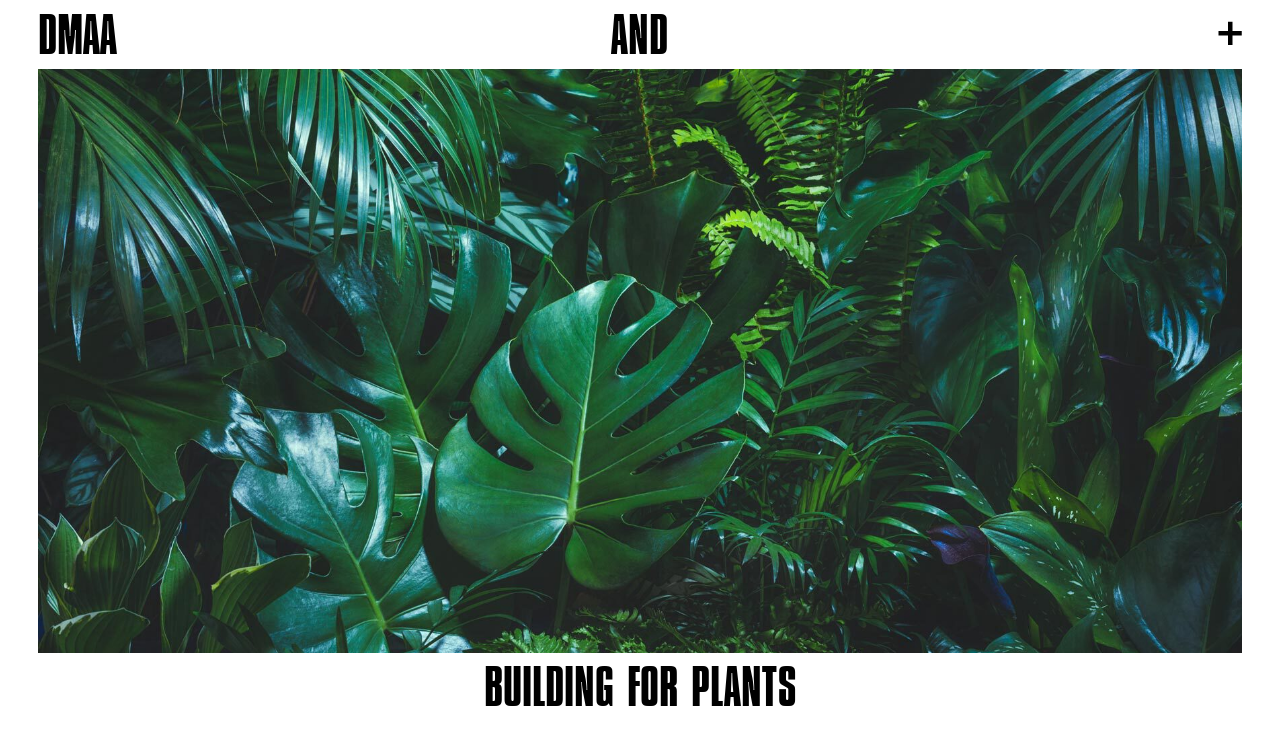

--- FILE ---
content_type: text/html; charset=UTF-8
request_url: https://and.dmaa.at/building-for-plants
body_size: 13412
content:
<!DOCTYPE html>
    <html id="main" lang="en" class="  ">

        <head>
        <meta http-equiv="X-UA-Compatible" content="IE=edge"/>
        <meta charset="utf-8"/>
        <meta name="viewport" content="width=device-width, initial-scale=1.0, viewport-fit=cover"/>
        <link rel="apple-touch-icon" sizes="180x180" href="/assets/img/fav/apple-touch-icon.png">
        <link rel="icon" type="image/png" sizes="32x32" href="/assets/img/fav/favicon-32x32.png">
        <link rel="icon" type="image/png" sizes="16x16" href="/assets/img/fav/favicon-16x16.png">
        <link rel="manifest" href="/assets/img/fav/site.webmanifest">
        <link rel="mask-icon" href="/assets/img/fav/safari-pinned-tab.svg" color="#5bbad5">
        <link rel="shortcut icon" href="/assets/img/fav/favicon.ico">
        <meta name="msapplication-TileColor" content="#000000">
        <meta name="msapplication-config" content="/assets/img/fav/browserconfig.xml">
        <meta name="theme-color" content="#ffffff">
                <script defer data-domain="and.dmaa.at" src="https://plausible.io/js/plausible.js"></script>
                <link rel="stylesheet" href="/assets/css/style.min.css?=1769908862">
        <script src="/assets/js/vendor/lazysizes.min.js"></script>
    <title>Building for Plants | Questions and Architecture</title><meta name="generator" content="SEOmatic">
<meta name="referrer" content="no-referrer-when-downgrade">
<meta name="robots" content="all">
<meta content="en" property="og:locale">
<meta content="Questions and Architecture" property="og:site_name">
<meta content="website" property="og:type">
<meta content="https://and.dmaa.at/building-for-plants" property="og:url">
<meta content="Building for Plants" property="og:title">
<meta content="https://and.dmaa.at/media/interview_auer/_1200x630_crop_center-center_82_none_ns/AdobeStock_270430344.jpg?mtime=1591780881" property="og:image">
<meta content="1200" property="og:image:width">
<meta content="630" property="og:image:height">
<meta name="twitter:card" content="summary_large_image">
<meta name="twitter:creator" content="@">
<meta name="twitter:title" content="Building for Plants">
<meta name="twitter:image" content="https://and.dmaa.at/media/interview_auer/_800x418_crop_center-center_82_none_ns/AdobeStock_270430344.jpg?mtime=1591780881">
<meta name="twitter:image:width" content="800">
<meta name="twitter:image:height" content="418">
<link href="https://and.dmaa.at/building-for-plants" rel="canonical">
<link href="https://and.dmaa.at/" rel="home">
<link type="text/plain" href="https://and.dmaa.at/humans.txt" rel="author"></head>
    <body>
        <div id="swup">

            <div id="ajax" data-ref="">

                
                    <header class="home">
                        <div class="progress-container">
                            <div class="progress-bar" id="myBar"></div>
                        </div>
                        <div class="o-wrapper">
                            <div class="flex">
                                <div class="logo">
                                    <p>
                                        <a href="/">DMAA</a>
                                    </p>
                                </div>
                                <div class="andLink">
                                    <p>
                                        <a href="/everything"><span></span>AND<span></span></a>
                                    </p>
                                </div>
                                <div class="menuTrigger">
                                    <span><img src="/assets/img/cross.svg"></span>
                                    <nav>
    <ul>
                            <li><a href="https://and.dmaa.at/editorial-3">Editorial</a></li>
                <li><a href="/everything">Everything</a></li>
                                <li><a href="https://and.dmaa.at/lab">Lab</a></li>
                <li><a href="/about">About</a></li>
        <li class="li-icon"><a href="https://www.instagram.com/deluganmeissl/" target="_blank"><img class="ico" src="/assets/img/instagram.svg"></a></li>
    </ul>
    <div class="bottomText">
        <p>QUESTIONS AND ARCHITECTURE<br>hosted by <a href="https://www.dmaa.at" target="_blank">DMAA</a></p>
    </div>
</nav>
                                </div>
                            </div>
                        </div>
                    </header>
                                <div class="topDistance"></div>
                <div class="transition-fade">

                        <div class="articlePage" ></div>
                            <div id="coverstory" class="m-hero lax" data-lax-opacity="0 1, (vh*0.8) 0" data-lax-translate-y="0 1, vh 150">
            <div class="o-wrapper">
            
                <img src="[data-uri]" data-src="https://and.dmaa.at/media/interview_auer/AdobeStock_270430344.jpg" alt="" class="lazyload">
                            </div>
            </div>
        
<div class="o-wrapper">
    <div class="m-headline">
            <h1 class="lax" data-lax-translate-y="0 1, vh -100" >Building for Plants</h1>
        </div>
    </div>

    <section class="m-info item-left m-articleHeader">
<div class="o-wrapper-intro">
    <p>Online-Interview: Wolfgang Fiel, March 31 2020<br />14 min to read</p>
        <p>Topic: <a href="https://and.dmaa.at/domesticated-nature-topic">Domesticated Nature</a></p>
        <div class="m-shareBox">
        <div class="shareIcons">
            <a href="https://www.facebook.com/sharer/sharer.php?u=https://and.dmaa.at/building-for-plants" rel="nofollow" target="_blank" title="Auf Facebook teilen"> <img class="fb" src="/assets/img/ico/facebook-f.svg" alt="Auf Facebook teilen"> </a>
            <a href="http://www.twitter.com/share?url=https://and.dmaa.at/building-for-plants;" rel="nofollow" target="_blank" title="Auf Twitter teilen"><img src="/assets/img/ico/twitter.svg" alt="Auf Twitter teilen"></a>
                        <a href="mailto:?subject=DMAA%20QUESTIONS%20AND%20ARCHITECTURE%20|%20Building for Plants&body=https://and.dmaa.at/building-for-plants" rel="nofollow" target="_blank" title="Per E-Mail versenden"><img src="/assets/img/ico/envelope.svg" alt="Per E-Mail versenden"></a>
        </div>
    </div>
</div>
    </section>
    
<main class="m-blocks"  style="overflow:hidden;">
                <section class="m-intro">
        <div class="o-wrapper-intro">
            <p>We met with Thomas Auer, Managing Director of Transsolar Energietechnik, to discuss the “Expo Greenhouse” in Shanghai, for which he developed the energy and climatic concept and which is currently under construction. On top of this, we also took the opportunity to chat with the Professor of Building Technology and Climate Responsive Design at the Technical University of Munich about the current and future challenges in his sector in this age of global warming and to reflect upon the power of simulation as a design and communication tool, the looming paradigm change in research into thermal comfort, the role of the user and the intercultural added value of his academy, before returning to his greenhouse and to some musings about the unusual problems connected with building for plants.</p>
        </div>
    </section>
            <section class="m-text">
    <div class="o-wrapper-Text">
        <p>Wolfgang Fiel: Dear Mr Auer. First of all, I'd like to thank you warmly for your readiness to take part in this conversation and I'll begin if I may with a question about your work. Although I don't know if you were involved in the founding of Transsolar, you're now the Managing Director of the company, which has offices in a number of locations. Could you please say a few words about the development of Transsolar?</p>
<p><span class="text-intend">Thomas Auer: Okay, starting perhaps with the basics: Transsolar develops energy and climatic concepts for buildings and also for urban quarters and districts with the help of simulation tools. The idea out of which we emerged in the mid-1990s was that of integrated design. In architecture, design is understood as the creative process of synthesising a range of different expertise. In fact, architects are always trying to synthesise influences from various directions into something that is more valuable as a whole. This is exactly the spirit with which we seek to participate in this iterative process by using productive simulation tools. Unlike many others, however, we use these simulation tools not as a means of expert evaluation but iteratively, to support the design process. In English, this is very elegantly described by the term “Informed Design”. Hence, we use information with the aim of – ideally – creatively stimulating the synthesising process. And this has much to do with personal chemistry. It works better with some and less well with others. This, I believe, is simply in the nature of things. </span></p>
<p>We've been doing this since the mid-1990s. I wasn't a founder of Transsolar myself but, rather, the first trainee (laughs). I did my traineeship with Transsolar in '93, started as an engineer in '94, became a partner in 2000 and have now also been Managing Director for several years.</p>
<p>Incidentally, Transsolar is a rather small office with almost 60 engineers in four locations. We've realised that a certain proximity to the client is extremely helpful to our way of working, even if the current crisis has shown us that certain things can also be very well resolved “remotely”. Maybe we'll reflect on this so much that we persuade ourselves to reduce in size back down to one office (laughs).</p>
    </div>
</section>
            
<div class="m-image2Col">
    <div class="o-wrapper">
        <div class="flex">
                            <div class="col">
                    <div class="image-wrapper" style="padding-bottom:56.19375%;">
    <img src="[data-uri]" data-src="https://and.dmaa.at/media/interview_auer/2/Greenhouse_Shanghai_DD_01.jpg" alt="" class="lazyload">
</div>
                                            <div class="caption">
                            <p>Expo Cultural Park Greenhouse Garden, Shanghai/China, design development, Delugan Meissl Associated Architects<br /></p>
                        </div>
                                    </div>
                            <div class="col">
                    <div class="image-wrapper" style="padding-bottom:56.19375%;">
    <img src="[data-uri]" data-src="https://and.dmaa.at/media/interview_auer/2/Greenhouse_Shanghai_DD_P3_01.jpg" alt="" class="lazyload">
</div>
                                    </div>
                    </div>
            </div>
</div>
            <div class="m-qoute">
    <div class="o-wrapper-intro m-qoute-box">
        <p>Our philosophy, on the other hand, is that we want to understand not the system but the physics behind it.</p>
    </div>

        

</div>
            <section class="m-text">
    <div class="o-wrapper-Text">
        <p>F: I'm interested in the development of the office, in the question of whether your spectrum of activity and the related approach and tools have changed in the nearly 30 years since it was established. In other words: How much have issues such as climate change impacted upon your search for new or alternative solutions? I have the impression that, in this respect, you can definitely be counted amongst the “early adopters”. </p>
<p>A: (Laughs) In this case we can indeed claim to have been “early adopters”, even if the work itself hasn't changed so much. The tools, on the other hand, have certainly changed and enable us to produce many more results much more quickly today than before. But this also leads to a tendency to reflect much less today or, putting it another way, to simply try things out instead. It's possible that, earlier, we developed things rather more specifically in a certain direction and thought about them more before doing so. What generally happens today is that we interpret the results of all the simulations that we carry out and then often realise that, with a little reflection, we could actually have arrived at the same conclusions ourselves (laughs).</p>
<p>Now we produce a lot more data, which has both advantages and disadvantages. One common disadvantage is that all these data have to be interpreted. One example of an advantage is the fact that we now have the data that show that our gut feeling was right in the first place.</p>
<p>F: In the case of these simulations, surely the key issue is the ability to communicate the whole thing: Isn't it fair to assume that the results of a simulation can be communicated with more credibility than an engineer's gut feeling?</p>
<p>A: Yes, of course that's what it's about. It has a lot to do with communication. In truth, communication is our principal activity. Whereby, of course there are also frequently architects who say that we could avoid all this “simulation nonsense” if we would just tell them how things should be built (laughs).</p>
<p>F: I call that trust!</p>
<p>A: Then I always say: You wouldn't trust a structural engineer who wasn't able to calculate their structural solution. And we can't build something that we can't calculate. This means, of course, that we must be in a position to provide this proof. There's too much money involved to rely on experiments or speculation.</p>
    </div>
</section>
            
<div class="m-image2Col">
    <div class="o-wrapper">
        <div class="flex">
                            <div class="col">
                    <div class="image-wrapper" style="padding-bottom:56.19375%;">
    <img src="[data-uri]" data-src="https://and.dmaa.at/media/interview_auer/2/Greenhouse_Shanghai_DD_P2_02.jpg" alt="" class="lazyload">
</div>
                                            <div class="caption">
                            <p>The Arid Desert Pavilion, 3D-renderings<br /></p>
                        </div>
                                    </div>
                            <div class="col">
                    <div class="image-wrapper" style="padding-bottom:56.2215%;">
    <img src="[data-uri]" data-src="https://and.dmaa.at/media/interview_auer/2/Greenhouse_Shanghai_DD_P2_01.jpg" alt="" class="lazyload">
</div>
                                    </div>
                    </div>
            </div>
</div>
            <div class="m-qoute">
    <div class="o-wrapper-intro m-qoute-box">
        <p>What do plants actually need, what is comfortable for them?</p>
    </div>

        

</div>
            <section class="m-text">
    <div class="o-wrapper-Text">
        <p>F: In this connection I'd be interested to know to what extent there are historical models in your specialist field from which you can learn and that can help you to solve current constructional challenges. I ask this question against the background of an ecological park in Shanghai, on which you're currently working together with DMAA. Given that the greenhouse is a contemporary interpretation of a historical building type there are perhaps certain reference points upon which you can draw. I'm principally wondering about this with respect to the definition of the interior climate, which, in the case of plants, probably permits a certain variation that, potentially, could be linked with a reduction in the technical complexity. To what extent is your work related to people's expectations of being able to control something that is, in reality, uncontrollable?</p>
<p>A: As it happens, you're touching on the most interesting aspect. Even if I leave out a couple of steps here, the basic fact is that the philosophy of the building services engineer is that the temperature of a space should always be under control. Our philosophy, on the other hand, is that we want to understand not the system but the physics behind it. The physics that leads to the fact that certain conditions arise and that the architecture, the space, controls itself, while permitting fluctuations to occur. These fluctuations are a fundamental idea. We only implement technical systems in order to avoid certain peaks.</p>
<p>This can best be described in terms of the simple activation of constructional components or thermal building mass. We open the windows at night so that the thermal mass cools down and we can then use simulations to show the extent to which we are able to limit the temperature on the following day. But this whole use of thermal mass naturally only makes sense if I also permit fluctuations. This means, if the window is open at night the space will be colder. This enables the concrete slab to cool down so that it can absorb heat again the next day. But it can only absorb this heat if the temperature of the space rises. So the question is: What rise in temperature are we prepared to tolerate? In order to answer this, researchers have been investigating for years whether these constant temperatures are really a good thing. Indeed, I only truly feel pleasantly warm when I come in out of the cold. In other words, we believe that changing conditions have a positive effect on people. Naturally, the same applies to light. A diffuse level of 500 Lux might be good for reading or working on the computer but it's not necessarily also healthy. We're becoming increasingly aware of the fact that the body also needs periods of 1,000 or 2,000 Lux or even direct sunshine in order to maintain its vitamin and hormonal balance. That's why it's been common for some time to think in terms of daily doses of light, of the amount of light that we need throughout an entire day rather than at any specific moment. </p>
<p>And now we're attempting to rethink the idea of thermal comfort in a similar way.</p>
<p>F: Okay, but if I may butt in here am I not right in saying that this is a recent development? How long have researchers been addressing these subjects, surely for a number of years?</p>
<p>A: Yes, exactly. UC Berkeley has led the way in this area so far. We've known about these adaptive comfort standards, as we call them, for some time. In the early “noughties” it was noted that people in naturally ventilated spaces not only accept different conditions but also have a different definition of comfortable conditions than people in air-conditioned spaces. And the research in this area is now so advanced that this finding has been integrated into the norms. Dynamic conditions – conditions that change in terms of both time and position and, hence, have a positive impact on people – are the subject of the latest research, which hasn't yet reached the point at which it can also be integrated into the norms.</p>
<p>F: To what extent does user behaviour play a role here? When you use the word dynamic my first reaction is to think about user behaviour and about the question of how we can do justice to the unpredictable and highly dynamic movement patterns that users introduce into a situation. Can such parameters already be incorporated into the control of an interior climate or is this still a pipe dream?</p>
<p>A: Quite by chance, we've just made an application for a research project in which we want to do exactly this, to investigate movement patterns in an office building. Users wear a small transmitter that enables us to record their movements. One philosophy is that a range of conditions are created in one location during the course of a day, while the objective of the other is to provide a spectrum of varying conditions in different locations and to allow users to choose the place in which they feel comfortable. We want to investigate both these concepts within a test environment.</p>
    </div>
</section>
            <div class="m-image1Col">
        <div class="o-wrapper">
            <div class="image-wrapper" style="padding-bottom:56.19375%;">
    <img src="[data-uri]" data-src="https://and.dmaa.at/media/interview_auer/2/Greenhouse_Shanghai_DD_P3_03.jpg" alt="" class="lazyload">
</div>
        <div class="caption">
        <p>The Natural Rainforest Pavilion, 3D-Rendering</p>
    </div>
    </div>
</div>
            <section class="m-text">
    <div class="o-wrapper-Text">
        <p>F: If I may return to the greenhouse, the particular challenge is probably the need to establish the best possible climate for the well-being of the plants. Which approach to determining the interior climate are you using in this project?</p>
<p>A: Yes, as you've just suggested the interesting aspect in the case of the greenhouse is finding out exactly which climate is comfortable for the plants. In the case of people we already know – or at least we think that we know – what makes them feel comfortable. But when we began to discuss the climate of the greenhouse we were somewhat surprised to discover that we still don't know much about what plants actually need.</p>
<p>F: Really! </p>
<p>A: Yes. </p>
<p>F: Assuming that you've discussed this issue with botanists, biochemists and other experts; does this mean that even they only partly know what – to take an example – a palm tree really needs in order to “live well”? </p>
<p>A: Yes. There is, for example, much debate about the subject of UV radiation. As botanical laypersons we naturally assume that plants need this. But the fact is that, for safety reasons, overhead glazing requires an extra film that generally filters out such radiation, as a result of which we can effectively no longer get sunburnt behind glass. To date, no one has been able to tell us whether this drastic reduction in UV radiation is a problem or not.</p>
<p>F: Okay. Here I'd like to relate this back to my question about historical models, of which there are undoubtedly many in the case of the greenhouse, given that it is an archetype of European architecture. Is the question of how orangeries or palm houses developed across the centuries at all relevant for you? At least this could provide a certain amount of empirical know-how about the suitable interior climate for plants.</p>
<p>A: Yes, of course we look at that, even if these old greenhouses and orangeries had single glazing rather than any sort of laminated safety glass. Due to the relatively small panes, the issue of overhead glazing was relatively unproblematic. This means that the interior of a modern greenhouse has a completely different radiation spectrum. In the case of DMAA's project in Shanghai, the plan was for the interior to have a desert climate. Hence, we looked at the climatic data for a range of deserts and, in doing so, our first discovery was that there's more than just one type of desert (laughs). In terms of climate, the greatest challenge is to create dry heat. But there's also the Gobi Desert, where it's generally dry but cold. Nevertheless, given the very high humidity in Shanghai in summer, we have to massively reduce the level of humidity in the air. However, when we asked the botanist how often we had to do this the answer was: “well, cacti love humidity and really flourish.” Thereupon we fundamentally questioned the need for dehumidification, especially in the light of the huge investment costs that this involves. </p>
<p>If temperatures in the greenhouse reach a very high level in summer, we must, for example, remove this heat by opening the windows. But then humid air flows in and if we don't want this humidity it has to be removed by the air conditioning. Re-cooling such a greenhouse requires huge amounts of cooling energy and, hence, a huge air conditioning system. But if we accept that the botanist is right, this leads to a completely different design approach and, hence, a completely different system.</p>
<p>F: Did you arrive at a decision here?</p>
<p>A: Yes, our current assumption is that we don't need any dehumidification.</p>
    </div>
</section>
            <div class="m-image1Col">
        <div class="o-wrapper">
            <div class="image-wrapper" style="padding-bottom:56.19375%;">
    <img src="[data-uri]" data-src="https://and.dmaa.at/media/interview_auer/2/Greenhouse_Shanghai_DD_02.jpg" alt="" class="lazyload">
</div>
    </div>
</div>
            <div class="m-qoute">
    <div class="o-wrapper-intro m-qoute-box">
        <p>And as the roof of the greenhouse wasn't big enough we proposed the installation of underwater photovoltaics.</p>
    </div>

        

</div>
            <section class="m-text">
    <div class="o-wrapper-Text">
        <p>F: I'd like to return to the historical predecessor with small panes of simple glazing. Is it really out of the question to repeat this approach and, at the same time, combine this with a contemporary architectural expression?</p>
<p>A: That's a good question that I wouldn't even dare to answer right now. Even in the case of small panes there'd still be certain safety requirements for overhead glazing. I can't say offhand whether we’d be allowed to build the greenhouse in such a way.</p>
<p>The client in Shanghai originally wanted to create an air-conditioned building, which was only possible with double glazing. But the huge disadvantage of double glazing is that it removes even more radiation, which must then be offset with artificial light.</p>
<p>F: The filter effect really reduces the total daily dose of light to below the amount required by the plants?</p>
<p>A: Yes, that's the case. The plants in this greenhouse generally grow in climatic zones that have much more light than Shanghai. This means that there's already a certain lack of daylight that has to be offset with the help of artificial light.</p>
<p>In addition to this, we were also able to show that the relatively high average annual temperature in Shanghai means that the savings resulting from the insulating properties of double glazing are much lower than the cost of artificially illuminating the plants.</p>
<p>F: And this enabled you to persuade the client not to use double glazing?</p>
<p>A: Yes.</p>
<p>F: So it's really about finding a proof that scientifically underpins a gut feeling. About using a simulation to show that this is really the case!</p>
<p>A: Precisely!</p>
<p>F: When you consider the overall ecological footprint of such a building the technological complexity of meeting certain standards clearly plays a significant role. Doesn't this lead you to consider making concessions in the area of spatial comfort in order to reduce this technical complexity?</p>
<p>A: No. You asked me earlier what has changed in our planning role and our everyday work. One thing that's really changed in recent years is the seriousness of this debate. And certain economic relationships have also changed. Photovoltaic energy has become really cheap. We've reached the point at which we can say that a building without photovoltaic energy represents a failure of design. And this insight is already shared by investors and project developers who are concerned that their properties will become a problem in ten years' time.</p>
<p>In the case of the project in Shanghai, for example, Roman (Delugan, editor's note) pushed these energy questions really strongly with the demand: “If we build a greenhouse it must be a zero-energy greenhouse, we need photovoltaic energy!“</p>
<p>F: This means that a PV plant was part of the strategy for meeting this zero-energy target from day one!</p>
<p>A: Yes, and as the roof of the greenhouse wasn't big enough we proposed the installation of underwater photovoltaics.</p>
    </div>
</section>
            
<div class="m-image2Col">
    <div class="o-wrapper">
        <div class="flex">
                            <div class="col">
                    <div class="image-wrapper" style="padding-bottom:56.19375%;">
    <img src="[data-uri]" data-src="https://and.dmaa.at/media/interview_auer/2/Greenhouse_Shanghai_SD2_Rendering_07_Tropical_Restaurant.jpg" alt="" class="lazyload">
</div>
                                            <div class="caption">
                            <p>Restaurant Area, 3D-Rendering</p>
                        </div>
                                    </div>
                            <div class="col">
                    <div class="image-wrapper" style="padding-bottom:56.19375%;">
    <img src="[data-uri]" data-src="https://and.dmaa.at/media/interview_auer/2/Greenhouse_Shanghai_DD_P4_05.jpg" alt="" class="lazyload">
</div>
                                    </div>
                    </div>
            </div>
</div>
            <div class="m-qoute">
    <div class="o-wrapper-intro m-qoute-box">
        <p>The dialogue with DMAA is extremely open and very productive. With DMAA there's a search for ways of stimulating the architecture, of making it stronger.</p>
    </div>

        

</div>
            <section class="m-text">
    <div class="o-wrapper-Text">
        <p>F: From the climatic point of view is there really an ideal architectural form for a greenhouse or are the influencing factors too complex to enable the form to be reduced to the lowest common denominator? </p>
<p>A: The situation's really too complex to enable me to give a generalised answer. I believe that the ideal form of a greenhouse is more a function of the structure. How can I build an attractive structure using the minimum amount of steel? The fact is that the question of light, of solar gain, is central to a greenhouse. This solar gain depends upon the surface through which the radiation passes as it enters the greenhouse. Whether the building is a dome or a “shoebox” does little to change the relevant area. But I could also imagine that a combination of different plants that require both a lot of and little light could enable a completely different form to emerge.</p>
<p>F: Is the dialogue that you have with DMAA about such questions really iterative. Can you describe this process to us?</p>
<p>A: Okay, the first thing I should say is that the dialogue with DMAA is extremely open and very productive. There are a lot of architects who, if anything, find our input disruptive because they have a fixed design idea and merely hope that the engineers will destroy as little of it as possible (laugh). With DMAA there's a search for ways of stimulating the architecture, of making it stronger. In the case of Shanghai we only came together after the competition, so the form had naturally already been developed. But we're currently working on a competition in Vienna where we're also involved in the discussion of the form. Not that we only ever discuss the overall form – there are lots of other subjects. And, as I've already said, this is a highly iterative process.</p>
<p>F: This means that, in an ideal world, your cooperation with the architects begins during the competition, during the development of the project!</p>
<p>A: Yes. </p>
<p>F: Given that you're also a professor at the Technical University of Munich, I have to ask about the extent to which a synthesising planning process could be integrated into the curriculum of future architects. How do you at the university manage to get across the message that, in the future, the importance of the interface with the other professions will increase hugely?</p>
<p>A: Yes, that's a really good question. Well, at the Technical University of Munich we have Integrated Design. Here, architecture students in the third semester have to design something modest, such as a house, which they then develop together with the department of structural design. My opinion is that the engineering input for such a house can easily be provided by the colleagues from the architectural department.</p>
<p>We recently launched a discussion with students from the sixth and seventh semesters about introducing a BIM project, in which the model is then parametrically optimised in cooperation with specialists from the areas of climatic and structural engineering. Maybe such an approach has the potential to introduce more interdisciplinary and integrated design.</p>
<p>F: Now I must take a step back again. As you've spoken of BIM I'd be interested to know if you carry out the simulations that you mentioned at the start of this conversation with tools that you've fully or partly developed yourself or if there are suitable applications on the market.<br /><br />F: A bit of both. The most important tool that we use for thermal simulations is known as TRNSYS and we're involved in its development. We do this through a small development team and also distribute it amongst a community of a couple of hundred users across the German-speaking region. If you're involved in the development you can naturally better meet your own needs.</p>
    </div>
</section>
            <div class="m-image1Col">
        <div class="o-wrapper">
            <div class="image-wrapper" style="padding-bottom:56.2215%;">
    <img src="[data-uri]" data-src="https://and.dmaa.at/media/interview_auer/2/Greenhouse_Shanghai_DD_P4_01.jpg" alt="" class="lazyload">
</div>
        <div class="caption">
        <p>The Cloud Garden, 3D-Rendering</p>
    </div>
    </div>
</div>
            <div class="m-qoute">
    <div class="o-wrapper-intro m-qoute-box">
        <p>The fact that we constantly have six young people from various countries in our Stuttgart office has done much to promote our intercultural nature.</p>
    </div>

        

</div>
            <section class="m-text">
    <div class="o-wrapper-Text">
        <p>F: A final question. How do you see the future development of Transsolar? Do you aim to grow further or do you constantly, so to say, align your development with the next project?</p>
<p>A: For us, turnover and growth were never qualitative criteria. And yet a certain level of growth definitely helps. Small offices always have the problem that they might be able to attract good people but they aren't able to offer them much in the way of promotion prospects. And that's where growth comes in.</p>
<p>Because growth leads to groups, and groups need leaders, and so it goes on. At the moment we're discussing how a generational change can occur without either abandoning the current philosophy or losing know-how.</p>
<p>F: That brings me back to the question of the multiple locations which – I assume – already contribute to the fact that intercultural exchange takes place within the organisation. What role does this play for you?</p>
<p>A: It plays a major role. One thing that's enabled us to come a long way in this respect is our in-house academy. Every year, we offer training scholarships in our office to six people from the so-called “developing world,” who have completed their training as an architect or engineer. We rent an apartment for these people and also pay them the minimum wage so that they can live well in Germany and spend a year learning with us. The fact that we constantly have six young people from various countries in our Stuttgart office has done much to promote our intercultural nature. For example, every large meeting in our office takes place in English.</p>
<p>F: How can one apply?</p>
<p>A: We announce it on our website. In the meantime it's become so well-known that we receive between fifty and a hundred applications.</p>
<p>F: The choice can't exactly be easy.</p>
<p>A: Yes, of course, but it's not always about finding the best ones. The six have to spend a year living together so they also have to fit well together as a team.</p>
<p>F: I think that that's an inspiring conclusion to this informative and open conversation, for which I'd also like to thank you warmly on behalf of DMAA!</p>
<p>A: Mr Fiel, it was my pleasure!</p>
    </div>
</section>
            <section class="m-info item-left">
            <div class="o-wrapper-Text">
                    <p>3D-renderings: ©DMAA<br />Coverphoto: © lily – stock.adobe.com</p>
    </div>
</section>
            <div class="m-bild-text">
    <div class="o-wrapper-intro">
        <div class="flex">
            <div class="image">
                                                <div class="image-wrapper" style="padding-bottom:107.767125%;">
    <img src="[data-uri]" data-src="https://and.dmaa.at/media/interview_auer/2/thomasauer_foto_silicya-roth.jpg" alt="" class="lazyload">
</div>
                                <div class="caption">
                    <p>Photo: Silicya Roth</p>
                </div>
                                
            </div>
            <div class="text">
                                <p>About</p>
<p>THOMAS AUER is the managing director of Transsolar and Professor for Building Technology and Climate Responsive Design at the Technical University of Munich since 2014. After its inception nearly 30 years ago, currently Transsolar employs about 60 engineers in 4 offices in Europe and North America. Deploying sophisticated design tools and strategies for climate responsive and energy efficient building design, the company has gained international experience working on a wide range of projects and a variety of topics, such as user comfort, building technology and passive design strategies, as well as strategies for districts and cities.</p>
<p>THE ACADEMY offers a one-year fellowship in climate-responsive building design for 6 young architects or engineers in the Transsolar office in Stuttgart. The fellowship covers tuition, travel and accommodation. The program provides lectures, tutorials and project work. The comprehensive and practical training combines theoretical background with hands-on experience: working on a personal project and on projects in the company. The goal is that the fellows will discover the opportunities of 'KlimaEngineering' in their home countries, where great changes are expected to take place in the near future.</p>
<p><a href="https://transsolar.com/de" target="_blank" rel="noreferrer noopener">transsolar.com</a></p>
                
            </div>
        </div>

    </div>
</div>
    
    

        <div class="m-grid-related  m-grid-related-inpage">
        <div class="bigLink">
            <p>Related</p>
        </div>
        <div class="o-wrapper">
                                                            <div class="item">
    <a href="https://and.dmaa.at/life-on-mars" >
    <div class="image-wrapper">
        <img src="[data-uri]" data-src="https://and.dmaa.at/media/lifonmars/Concept_Mars_colony.jpg" alt="" class="lazyload">
    </div>
    </a>
    <div class="">
        <h2>Life on Mars</h2>        <div class="infoBox">
            <p></p>            <p class="readeMore"><a href="https://and.dmaa.at/life-on-mars" >Read more</a></p>
        </div>

    </div>
</div>

                
                                                <div class="item">
    <a href="https://and.dmaa.at/animals-humans-and-their-nature" >
    <div class="image-wrapper">
        <img src="[data-uri]" data-src="https://and.dmaa.at/media/liessmann/final/Parc-Zoologique-Paris-2-Lukas-Schaller_02.jpg" alt="" class="lazyload">
    </div>
    </a>
    <div class="">
        <h2>Animals. Humans and their Nature</h2>        <div class="infoBox">
            <p></p>            <p class="readeMore"><a href="https://and.dmaa.at/animals-humans-and-their-nature" >Read more</a></p>
        </div>

    </div>
</div>

                
                    </div>
    </div>
    </main>

                </div>
                <footer>
    <div class="o-wrapper">
        <div class="flex">
            <div class="">
                <p>QUESTIONS AND ARCHITECTURE<br>hosted by<br>
                    <a href="https://www.dmaa.at" target="_blank">Delugan Meissl<br>Associated Architects</a>
                </p>
            </div>
            <div class="">
                <p>
                                                                <a href="https://and.dmaa.at/editorial-3">Editorial</a><br>
                                        <a href="/everything">EVERYTHING</a><br>
                                                                <a href="https://and.dmaa.at/lab">Lab</a><br>
                                        <a href="/about">ABOUT</a>
                </p>
            </div>
            <div class="">
                <p>
                    <a href="/data-policy">Data Policy</a><br>
                    <a href="/imprint">Imprint</a><br>
                    <a href="#" class="cookieSettings">Cookie Settings</a>
                </p>
            </div>
        </div>
    </div>
</footer>
            </div>
        </div>
        <script type="text/javascript">
            window.csrfTokenName = "CRAFT_CSRF_TOKEN";
            window.csrfTokenValue = "RIdELRa8cWZR1eN0G76slNN3O1ga9fXx-8tUOQAxttiGO4rXtzObjwvKJ05jiwBXMIKhMirLwNarWnpuUbSY3JqOY0FfWs-6z1yzs-ZR8bc=";
        </script>
        <script src="/assets/js/script.min.js?=1769908862"></script>
        <div id="imagediv"></div>
    <script type="application/ld+json">{"@context":"https://schema.org","@graph":[{"@type":"WebPage","author":{"@id":"https://and.dmaa.at#identity"},"copyrightHolder":{"@id":"https://and.dmaa.at#identity"},"copyrightYear":"2020","creator":{"@id":"https://szenario.design#creator"},"dateCreated":"2020-04-21T09:13:01+02:00","dateModified":"2021-05-26T10:44:21+02:00","datePublished":"2020-04-21T09:12:00+02:00","headline":"Building for Plants","image":{"@type":"ImageObject","url":"https://and.dmaa.at/media/interview_auer/_1200x630_crop_center-center_82_none_ns/AdobeStock_270430344.jpg?mtime=1591780881"},"inLanguage":"en","mainEntityOfPage":"https://and.dmaa.at/building-for-plants","name":"Building for Plants","publisher":{"@id":"https://szenario.design#creator"},"url":"https://and.dmaa.at/building-for-plants"},{"@id":"https://and.dmaa.at#identity","@type":"Periodical","alternateName":"AND","description":"This magazine is about raising questions and the architecture thus defined. DMAA is trying to reflect the seismic shifts in architecture and the built environment together with partners, friends, likeminded colleagues, thinkers, artists and cultural producers through their genuine contributions to this forum. Every issue is based on a main subject, which is indicative of the latest discourse at the office and its wider social, political and cultural implications.","inLanguage":"en","name":"Questions and Architecture","url":"https://and.dmaa.at"},{"@id":"https://szenario.design#creator","@type":"LocalBusiness","alternateName":"Szenario","email":"mail@szenario.design","name":"Szenario Design","priceRange":"$","url":"https://szenario.design"},{"@type":"BreadcrumbList","description":"Breadcrumbs list","itemListElement":[{"@type":"ListItem","item":"https://and.dmaa.at/","name":"Home","position":1},{"@type":"ListItem","item":"https://and.dmaa.at/building-for-plants","name":"Building for Plants","position":2}],"name":"Breadcrumbs"}]}</script></body>
</html>


--- FILE ---
content_type: text/css
request_url: https://and.dmaa.at/assets/css/style.min.css?=1769908862
body_size: 13182
content:
@charset "UTF-8";@font-face{font-family:swiper-icons;src:url("data:application/font-woff;charset=utf-8;base64, [base64]//wADZ2x5ZgAAAywAAADMAAAD2MHtryVoZWFkAAABbAAAADAAAAA2E2+eoWhoZWEAAAGcAAAAHwAAACQC9gDzaG10eAAAAigAAAAZAAAArgJkABFsb2NhAAAC0AAAAFoAAABaFQAUGG1heHAAAAG8AAAAHwAAACAAcABAbmFtZQAAA/gAAAE5AAACXvFdBwlwb3N0AAAFNAAAAGIAAACE5s74hXjaY2BkYGAAYpf5Hu/j+W2+MnAzMYDAzaX6QjD6/4//Bxj5GA8AuRwMYGkAPywL13jaY2BkYGA88P8Agx4j+/8fQDYfA1AEBWgDAIB2BOoAeNpjYGRgYNBh4GdgYgABEMnIABJzYNADCQAACWgAsQB42mNgYfzCOIGBlYGB0YcxjYGBwR1Kf2WQZGhhYGBiYGVmgAFGBiQQkOaawtDAoMBQxXjg/wEGPcYDDA4wNUA2CCgwsAAAO4EL6gAAeNpj2M0gyAACqxgGNWBkZ2D4/wMA+xkDdgAAAHjaY2BgYGaAYBkGRgYQiAHyGMF8FgYHIM3DwMHABGQrMOgyWDLEM1T9/w8UBfEMgLzE////P/5//f/V/xv+r4eaAAeMbAxwIUYmIMHEgKYAYjUcsDAwsLKxc3BycfPw8jEQA/[base64]/uznmfPFBNODM2K7MTQ45YEAZqGP81AmGGcF3iPqOop0r1SPTaTbVkfUe4HXj97wYE+yNwWYxwWu4v1ugWHgo3S1XdZEVqWM7ET0cfnLGxWfkgR42o2PvWrDMBSFj/IHLaF0zKjRgdiVMwScNRAoWUoH78Y2icB/yIY09An6AH2Bdu/UB+yxopYshQiEvnvu0dURgDt8QeC8PDw7Fpji3fEA4z/PEJ6YOB5hKh4dj3EvXhxPqH/SKUY3rJ7srZ4FZnh1PMAtPhwP6fl2PMJMPDgeQ4rY8YT6Gzao0eAEA409DuggmTnFnOcSCiEiLMgxCiTI6Cq5DZUd3Qmp10vO0LaLTd2cjN4fOumlc7lUYbSQcZFkutRG7g6JKZKy0RmdLY680CDnEJ+UMkpFFe1RN7nxdVpXrC4aTtnaurOnYercZg2YVmLN/d/gczfEimrE/fs/bOuq29Zmn8tloORaXgZgGa78yO9/cnXm2BpaGvq25Dv9S4E9+5SIc9PqupJKhYFSSl47+Qcr1mYNAAAAeNptw0cKwkAAAMDZJA8Q7OUJvkLsPfZ6zFVERPy8qHh2YER+3i/BP83vIBLLySsoKimrqKqpa2hp6+jq6RsYGhmbmJqZSy0sraxtbO3sHRydnEMU4uR6yx7JJXveP7WrDycAAAAAAAH//wACeNpjYGRgYOABYhkgZgJCZgZNBkYGLQZtIJsFLMYAAAw3ALgAeNolizEKgDAQBCchRbC2sFER0YD6qVQiBCv/H9ezGI6Z5XBAw8CBK/m5iQQVauVbXLnOrMZv2oLdKFa8Pjuru2hJzGabmOSLzNMzvutpB3N42mNgZGBg4GKQYzBhYMxJLMlj4GBgAYow/P/PAJJhLM6sSoWKfWCAAwDAjgbRAAB42mNgYGBkAIIbCZo5IPrmUn0hGA0AO8EFTQAA") format("woff");font-weight:400;font-style:normal}:root{--swiper-theme-color:#007aff}.swiper-container{margin-left:auto;margin-right:auto;position:relative;overflow:hidden;list-style:none;padding:0;z-index:1}.swiper-container-vertical>.swiper-wrapper{flex-direction:column}.swiper-wrapper{position:relative;width:100%;height:100%;z-index:1;display:flex;transition-property:transform;box-sizing:content-box}.swiper-container-android .swiper-slide,.swiper-wrapper{transform:translate3d(0,0,0)}.swiper-container-multirow>.swiper-wrapper{flex-wrap:wrap}.swiper-container-multirow-column>.swiper-wrapper{flex-wrap:wrap;flex-direction:column}.swiper-container-free-mode>.swiper-wrapper{transition-timing-function:ease-out;margin:0 auto}.swiper-slide{flex-shrink:0;width:100%;height:100%;position:relative;transition-property:transform}.swiper-slide-invisible-blank{visibility:hidden}.swiper-container-autoheight,.swiper-container-autoheight .swiper-slide{height:auto}.swiper-container-autoheight .swiper-wrapper{align-items:flex-start;transition-property:transform,height}.swiper-container-3d{perspective:1200px}.swiper-container-3d .swiper-cube-shadow,.swiper-container-3d .swiper-slide,.swiper-container-3d .swiper-slide-shadow-bottom,.swiper-container-3d .swiper-slide-shadow-left,.swiper-container-3d .swiper-slide-shadow-right,.swiper-container-3d .swiper-slide-shadow-top,.swiper-container-3d .swiper-wrapper{transform-style:preserve-3d}.swiper-container-3d .swiper-slide-shadow-bottom,.swiper-container-3d .swiper-slide-shadow-left,.swiper-container-3d .swiper-slide-shadow-right,.swiper-container-3d .swiper-slide-shadow-top{position:absolute;left:0;top:0;width:100%;height:100%;pointer-events:none;z-index:10}.swiper-container-3d .swiper-slide-shadow-left{background-image:linear-gradient(to left,rgba(0,0,0,.5),rgba(0,0,0,0))}.swiper-container-3d .swiper-slide-shadow-right{background-image:linear-gradient(to right,rgba(0,0,0,.5),rgba(0,0,0,0))}.swiper-container-3d .swiper-slide-shadow-top{background-image:linear-gradient(to top,rgba(0,0,0,.5),rgba(0,0,0,0))}.swiper-container-3d .swiper-slide-shadow-bottom{background-image:linear-gradient(to bottom,rgba(0,0,0,.5),rgba(0,0,0,0))}.swiper-container-css-mode>.swiper-wrapper{overflow:auto;scrollbar-width:none;-ms-overflow-style:none}.swiper-container-css-mode>.swiper-wrapper::-webkit-scrollbar{display:none}.swiper-container-css-mode>.swiper-wrapper>.swiper-slide{scroll-snap-align:start start}.swiper-container-horizontal.swiper-container-css-mode>.swiper-wrapper{scroll-snap-type:x mandatory}.swiper-container-vertical.swiper-container-css-mode>.swiper-wrapper{scroll-snap-type:y mandatory}:root{--swiper-navigation-size:44px}.swiper-button-next,.swiper-button-prev{position:absolute;top:50%;width:calc(var(--swiper-navigation-size)/ 44 * 27);height:var(--swiper-navigation-size);margin-top:calc(-1 * var(--swiper-navigation-size)/ 2);z-index:10;cursor:pointer;display:flex;align-items:center;justify-content:center;color:var(--swiper-navigation-color,var(--swiper-theme-color))}.swiper-button-next.swiper-button-disabled,.swiper-button-prev.swiper-button-disabled{opacity:.35;cursor:auto;pointer-events:none}.swiper-button-next:after,.swiper-button-prev:after{font-family:swiper-icons;font-size:var(--swiper-navigation-size);text-transform:none!important;letter-spacing:0;text-transform:none;font-variant:initial;line-height:1}.swiper-button-prev,.swiper-container-rtl .swiper-button-next{left:10px;right:auto}.swiper-button-prev:after,.swiper-container-rtl .swiper-button-next:after{content:'prev'}.swiper-button-next,.swiper-container-rtl .swiper-button-prev{right:10px;left:auto}.swiper-button-next:after,.swiper-container-rtl .swiper-button-prev:after{content:'next'}.swiper-button-next.swiper-button-white,.swiper-button-prev.swiper-button-white{--swiper-navigation-color:#ffffff}.swiper-button-next.swiper-button-black,.swiper-button-prev.swiper-button-black{--swiper-navigation-color:#000000}.swiper-button-lock{display:none}.swiper-pagination{position:absolute;text-align:center;transition:.3s opacity;transform:translate3d(0,0,0);z-index:10}.swiper-pagination.swiper-pagination-hidden{opacity:0}.swiper-container-horizontal>.swiper-pagination-bullets,.swiper-pagination-custom,.swiper-pagination-fraction{bottom:10px;left:0;width:100%}.swiper-pagination-bullets-dynamic{overflow:hidden;font-size:0}.swiper-pagination-bullets-dynamic .swiper-pagination-bullet{transform:scale(.33);position:relative}.swiper-pagination-bullets-dynamic .swiper-pagination-bullet-active{transform:scale(1)}.swiper-pagination-bullets-dynamic .swiper-pagination-bullet-active-main{transform:scale(1)}.swiper-pagination-bullets-dynamic .swiper-pagination-bullet-active-prev{transform:scale(.66)}.swiper-pagination-bullets-dynamic .swiper-pagination-bullet-active-prev-prev{transform:scale(.33)}.swiper-pagination-bullets-dynamic .swiper-pagination-bullet-active-next{transform:scale(.66)}.swiper-pagination-bullets-dynamic .swiper-pagination-bullet-active-next-next{transform:scale(.33)}.swiper-pagination-bullet{width:8px;height:8px;display:inline-block;border-radius:100%;background:#000;opacity:.2}button.swiper-pagination-bullet{border:none;margin:0;padding:0;box-shadow:none;-webkit-appearance:none;-moz-appearance:none;appearance:none}.swiper-pagination-clickable .swiper-pagination-bullet{cursor:pointer}.swiper-pagination-bullet-active{opacity:1;background:var(--swiper-pagination-color,var(--swiper-theme-color))}.swiper-container-vertical>.swiper-pagination-bullets{right:10px;top:50%;transform:translate3d(0,-50%,0)}.swiper-container-vertical>.swiper-pagination-bullets .swiper-pagination-bullet{margin:6px 0;display:block}.swiper-container-vertical>.swiper-pagination-bullets.swiper-pagination-bullets-dynamic{top:50%;transform:translateY(-50%);width:8px}.swiper-container-vertical>.swiper-pagination-bullets.swiper-pagination-bullets-dynamic .swiper-pagination-bullet{display:inline-block;transition:.2s transform,.2s top}.swiper-container-horizontal>.swiper-pagination-bullets .swiper-pagination-bullet{margin:0 4px}.swiper-container-horizontal>.swiper-pagination-bullets.swiper-pagination-bullets-dynamic{left:50%;transform:translateX(-50%);white-space:nowrap}.swiper-container-horizontal>.swiper-pagination-bullets.swiper-pagination-bullets-dynamic .swiper-pagination-bullet{transition:.2s transform,.2s left}.swiper-container-horizontal.swiper-container-rtl>.swiper-pagination-bullets-dynamic .swiper-pagination-bullet{transition:.2s transform,.2s right}.swiper-pagination-progressbar{background:rgba(0,0,0,.25);position:absolute}.swiper-pagination-progressbar .swiper-pagination-progressbar-fill{background:var(--swiper-pagination-color,var(--swiper-theme-color));position:absolute;left:0;top:0;width:100%;height:100%;transform:scale(0);transform-origin:left top}.swiper-container-rtl .swiper-pagination-progressbar .swiper-pagination-progressbar-fill{transform-origin:right top}.swiper-container-horizontal>.swiper-pagination-progressbar,.swiper-container-vertical>.swiper-pagination-progressbar.swiper-pagination-progressbar-opposite{width:100%;height:4px;left:0;top:0}.swiper-container-horizontal>.swiper-pagination-progressbar.swiper-pagination-progressbar-opposite,.swiper-container-vertical>.swiper-pagination-progressbar{width:4px;height:100%;left:0;top:0}.swiper-pagination-white{--swiper-pagination-color:#ffffff}.swiper-pagination-black{--swiper-pagination-color:#000000}.swiper-pagination-lock{display:none}.swiper-scrollbar{border-radius:10px;position:relative;-ms-touch-action:none;background:rgba(0,0,0,.1)}.swiper-container-horizontal>.swiper-scrollbar{position:absolute;left:1%;bottom:3px;z-index:50;height:5px;width:98%}.swiper-container-vertical>.swiper-scrollbar{position:absolute;right:3px;top:1%;z-index:50;width:5px;height:98%}.swiper-scrollbar-drag{height:100%;width:100%;position:relative;background:rgba(0,0,0,.5);border-radius:10px;left:0;top:0}.swiper-scrollbar-cursor-drag{cursor:move}.swiper-scrollbar-lock{display:none}.swiper-zoom-container{width:100%;height:100%;display:flex;justify-content:center;align-items:center;text-align:center}.swiper-zoom-container>canvas,.swiper-zoom-container>img,.swiper-zoom-container>svg{max-width:100%;max-height:100%;object-fit:contain}.swiper-slide-zoomed{cursor:move}.swiper-lazy-preloader{width:42px;height:42px;position:absolute;left:50%;top:50%;margin-left:-21px;margin-top:-21px;z-index:10;transform-origin:50%;animation:swiper-preloader-spin 1s infinite linear;box-sizing:border-box;border:4px solid var(--swiper-preloader-color,var(--swiper-theme-color));border-radius:50%;border-top-color:transparent}.swiper-lazy-preloader-white{--swiper-preloader-color:#fff}.swiper-lazy-preloader-black{--swiper-preloader-color:#000}@keyframes swiper-preloader-spin{100%{transform:rotate(360deg)}}.swiper-container .swiper-notification{position:absolute;left:0;top:0;pointer-events:none;opacity:0;z-index:-1000}.swiper-container-fade.swiper-container-free-mode .swiper-slide{transition-timing-function:ease-out}.swiper-container-fade .swiper-slide{pointer-events:none;transition-property:opacity}.swiper-container-fade .swiper-slide .swiper-slide{pointer-events:none}.swiper-container-fade .swiper-slide-active,.swiper-container-fade .swiper-slide-active .swiper-slide-active{pointer-events:auto}.swiper-container-cube{overflow:visible}.swiper-container-cube .swiper-slide{pointer-events:none;-webkit-backface-visibility:hidden;backface-visibility:hidden;z-index:1;visibility:hidden;transform-origin:0 0;width:100%;height:100%}.swiper-container-cube .swiper-slide .swiper-slide{pointer-events:none}.swiper-container-cube.swiper-container-rtl .swiper-slide{transform-origin:100% 0}.swiper-container-cube .swiper-slide-active,.swiper-container-cube .swiper-slide-active .swiper-slide-active{pointer-events:auto}.swiper-container-cube .swiper-slide-active,.swiper-container-cube .swiper-slide-next,.swiper-container-cube .swiper-slide-next+.swiper-slide,.swiper-container-cube .swiper-slide-prev{pointer-events:auto;visibility:visible}.swiper-container-cube .swiper-slide-shadow-bottom,.swiper-container-cube .swiper-slide-shadow-left,.swiper-container-cube .swiper-slide-shadow-right,.swiper-container-cube .swiper-slide-shadow-top{z-index:0;-webkit-backface-visibility:hidden;backface-visibility:hidden}.swiper-container-cube .swiper-cube-shadow{position:absolute;left:0;bottom:0;width:100%;height:100%;background:#000;opacity:.6;-webkit-filter:blur(50px);filter:blur(50px);z-index:0}.swiper-container-flip{overflow:visible}.swiper-container-flip .swiper-slide{pointer-events:none;-webkit-backface-visibility:hidden;backface-visibility:hidden;z-index:1}.swiper-container-flip .swiper-slide .swiper-slide{pointer-events:none}.swiper-container-flip .swiper-slide-active,.swiper-container-flip .swiper-slide-active .swiper-slide-active{pointer-events:auto}.swiper-container-flip .swiper-slide-shadow-bottom,.swiper-container-flip .swiper-slide-shadow-left,.swiper-container-flip .swiper-slide-shadow-right,.swiper-container-flip .swiper-slide-shadow-top{z-index:0;-webkit-backface-visibility:hidden;backface-visibility:hidden}[data-aos][data-aos][data-aos-duration="50"],body[data-aos-duration="50"] [data-aos]{transition-duration:50ms}[data-aos][data-aos][data-aos-delay="50"],body[data-aos-delay="50"] [data-aos]{transition-delay:0}[data-aos][data-aos][data-aos-delay="50"].aos-animate,body[data-aos-delay="50"] [data-aos].aos-animate{transition-delay:50ms}[data-aos][data-aos][data-aos-duration="100"],body[data-aos-duration="100"] [data-aos]{transition-duration:.1s}[data-aos][data-aos][data-aos-delay="100"],body[data-aos-delay="100"] [data-aos]{transition-delay:0}[data-aos][data-aos][data-aos-delay="100"].aos-animate,body[data-aos-delay="100"] [data-aos].aos-animate{transition-delay:.1s}[data-aos][data-aos][data-aos-duration="150"],body[data-aos-duration="150"] [data-aos]{transition-duration:.15s}[data-aos][data-aos][data-aos-delay="150"],body[data-aos-delay="150"] [data-aos]{transition-delay:0}[data-aos][data-aos][data-aos-delay="150"].aos-animate,body[data-aos-delay="150"] [data-aos].aos-animate{transition-delay:.15s}[data-aos][data-aos][data-aos-duration="200"],body[data-aos-duration="200"] [data-aos]{transition-duration:.2s}[data-aos][data-aos][data-aos-delay="200"],body[data-aos-delay="200"] [data-aos]{transition-delay:0}[data-aos][data-aos][data-aos-delay="200"].aos-animate,body[data-aos-delay="200"] [data-aos].aos-animate{transition-delay:.2s}[data-aos][data-aos][data-aos-duration="250"],body[data-aos-duration="250"] [data-aos]{transition-duration:.25s}[data-aos][data-aos][data-aos-delay="250"],body[data-aos-delay="250"] [data-aos]{transition-delay:0}[data-aos][data-aos][data-aos-delay="250"].aos-animate,body[data-aos-delay="250"] [data-aos].aos-animate{transition-delay:.25s}[data-aos][data-aos][data-aos-duration="300"],body[data-aos-duration="300"] [data-aos]{transition-duration:.3s}[data-aos][data-aos][data-aos-delay="300"],body[data-aos-delay="300"] [data-aos]{transition-delay:0}[data-aos][data-aos][data-aos-delay="300"].aos-animate,body[data-aos-delay="300"] [data-aos].aos-animate{transition-delay:.3s}[data-aos][data-aos][data-aos-duration="350"],body[data-aos-duration="350"] [data-aos]{transition-duration:.35s}[data-aos][data-aos][data-aos-delay="350"],body[data-aos-delay="350"] [data-aos]{transition-delay:0}[data-aos][data-aos][data-aos-delay="350"].aos-animate,body[data-aos-delay="350"] [data-aos].aos-animate{transition-delay:.35s}[data-aos][data-aos][data-aos-duration="400"],body[data-aos-duration="400"] [data-aos]{transition-duration:.4s}[data-aos][data-aos][data-aos-delay="400"],body[data-aos-delay="400"] [data-aos]{transition-delay:0}[data-aos][data-aos][data-aos-delay="400"].aos-animate,body[data-aos-delay="400"] [data-aos].aos-animate{transition-delay:.4s}[data-aos][data-aos][data-aos-duration="450"],body[data-aos-duration="450"] [data-aos]{transition-duration:.45s}[data-aos][data-aos][data-aos-delay="450"],body[data-aos-delay="450"] [data-aos]{transition-delay:0}[data-aos][data-aos][data-aos-delay="450"].aos-animate,body[data-aos-delay="450"] [data-aos].aos-animate{transition-delay:.45s}[data-aos][data-aos][data-aos-duration="500"],body[data-aos-duration="500"] [data-aos]{transition-duration:.5s}[data-aos][data-aos][data-aos-delay="500"],body[data-aos-delay="500"] [data-aos]{transition-delay:0}[data-aos][data-aos][data-aos-delay="500"].aos-animate,body[data-aos-delay="500"] [data-aos].aos-animate{transition-delay:.5s}[data-aos][data-aos][data-aos-duration="550"],body[data-aos-duration="550"] [data-aos]{transition-duration:.55s}[data-aos][data-aos][data-aos-delay="550"],body[data-aos-delay="550"] [data-aos]{transition-delay:0}[data-aos][data-aos][data-aos-delay="550"].aos-animate,body[data-aos-delay="550"] [data-aos].aos-animate{transition-delay:.55s}[data-aos][data-aos][data-aos-duration="600"],body[data-aos-duration="600"] [data-aos]{transition-duration:.6s}[data-aos][data-aos][data-aos-delay="600"],body[data-aos-delay="600"] [data-aos]{transition-delay:0}[data-aos][data-aos][data-aos-delay="600"].aos-animate,body[data-aos-delay="600"] [data-aos].aos-animate{transition-delay:.6s}[data-aos][data-aos][data-aos-duration="650"],body[data-aos-duration="650"] [data-aos]{transition-duration:.65s}[data-aos][data-aos][data-aos-delay="650"],body[data-aos-delay="650"] [data-aos]{transition-delay:0}[data-aos][data-aos][data-aos-delay="650"].aos-animate,body[data-aos-delay="650"] [data-aos].aos-animate{transition-delay:.65s}[data-aos][data-aos][data-aos-duration="700"],body[data-aos-duration="700"] [data-aos]{transition-duration:.7s}[data-aos][data-aos][data-aos-delay="700"],body[data-aos-delay="700"] [data-aos]{transition-delay:0}[data-aos][data-aos][data-aos-delay="700"].aos-animate,body[data-aos-delay="700"] [data-aos].aos-animate{transition-delay:.7s}[data-aos][data-aos][data-aos-duration="750"],body[data-aos-duration="750"] [data-aos]{transition-duration:.75s}[data-aos][data-aos][data-aos-delay="750"],body[data-aos-delay="750"] [data-aos]{transition-delay:0}[data-aos][data-aos][data-aos-delay="750"].aos-animate,body[data-aos-delay="750"] [data-aos].aos-animate{transition-delay:.75s}[data-aos][data-aos][data-aos-duration="800"],body[data-aos-duration="800"] [data-aos]{transition-duration:.8s}[data-aos][data-aos][data-aos-delay="800"],body[data-aos-delay="800"] [data-aos]{transition-delay:0}[data-aos][data-aos][data-aos-delay="800"].aos-animate,body[data-aos-delay="800"] [data-aos].aos-animate{transition-delay:.8s}[data-aos][data-aos][data-aos-duration="850"],body[data-aos-duration="850"] [data-aos]{transition-duration:.85s}[data-aos][data-aos][data-aos-delay="850"],body[data-aos-delay="850"] [data-aos]{transition-delay:0}[data-aos][data-aos][data-aos-delay="850"].aos-animate,body[data-aos-delay="850"] [data-aos].aos-animate{transition-delay:.85s}[data-aos][data-aos][data-aos-duration="900"],body[data-aos-duration="900"] [data-aos]{transition-duration:.9s}[data-aos][data-aos][data-aos-delay="900"],body[data-aos-delay="900"] [data-aos]{transition-delay:0}[data-aos][data-aos][data-aos-delay="900"].aos-animate,body[data-aos-delay="900"] [data-aos].aos-animate{transition-delay:.9s}[data-aos][data-aos][data-aos-duration="950"],body[data-aos-duration="950"] [data-aos]{transition-duration:.95s}[data-aos][data-aos][data-aos-delay="950"],body[data-aos-delay="950"] [data-aos]{transition-delay:0}[data-aos][data-aos][data-aos-delay="950"].aos-animate,body[data-aos-delay="950"] [data-aos].aos-animate{transition-delay:.95s}[data-aos][data-aos][data-aos-duration="1000"],body[data-aos-duration="1000"] [data-aos]{transition-duration:1s}[data-aos][data-aos][data-aos-delay="1000"],body[data-aos-delay="1000"] [data-aos]{transition-delay:0}[data-aos][data-aos][data-aos-delay="1000"].aos-animate,body[data-aos-delay="1000"] [data-aos].aos-animate{transition-delay:1s}[data-aos][data-aos][data-aos-duration="1050"],body[data-aos-duration="1050"] [data-aos]{transition-duration:1.05s}[data-aos][data-aos][data-aos-delay="1050"],body[data-aos-delay="1050"] [data-aos]{transition-delay:0}[data-aos][data-aos][data-aos-delay="1050"].aos-animate,body[data-aos-delay="1050"] [data-aos].aos-animate{transition-delay:1.05s}[data-aos][data-aos][data-aos-duration="1100"],body[data-aos-duration="1100"] [data-aos]{transition-duration:1.1s}[data-aos][data-aos][data-aos-delay="1100"],body[data-aos-delay="1100"] [data-aos]{transition-delay:0}[data-aos][data-aos][data-aos-delay="1100"].aos-animate,body[data-aos-delay="1100"] [data-aos].aos-animate{transition-delay:1.1s}[data-aos][data-aos][data-aos-duration="1150"],body[data-aos-duration="1150"] [data-aos]{transition-duration:1.15s}[data-aos][data-aos][data-aos-delay="1150"],body[data-aos-delay="1150"] [data-aos]{transition-delay:0}[data-aos][data-aos][data-aos-delay="1150"].aos-animate,body[data-aos-delay="1150"] [data-aos].aos-animate{transition-delay:1.15s}[data-aos][data-aos][data-aos-duration="1200"],body[data-aos-duration="1200"] [data-aos]{transition-duration:1.2s}[data-aos][data-aos][data-aos-delay="1200"],body[data-aos-delay="1200"] [data-aos]{transition-delay:0}[data-aos][data-aos][data-aos-delay="1200"].aos-animate,body[data-aos-delay="1200"] [data-aos].aos-animate{transition-delay:1.2s}[data-aos][data-aos][data-aos-duration="1250"],body[data-aos-duration="1250"] [data-aos]{transition-duration:1.25s}[data-aos][data-aos][data-aos-delay="1250"],body[data-aos-delay="1250"] [data-aos]{transition-delay:0}[data-aos][data-aos][data-aos-delay="1250"].aos-animate,body[data-aos-delay="1250"] [data-aos].aos-animate{transition-delay:1.25s}[data-aos][data-aos][data-aos-duration="1300"],body[data-aos-duration="1300"] [data-aos]{transition-duration:1.3s}[data-aos][data-aos][data-aos-delay="1300"],body[data-aos-delay="1300"] [data-aos]{transition-delay:0}[data-aos][data-aos][data-aos-delay="1300"].aos-animate,body[data-aos-delay="1300"] [data-aos].aos-animate{transition-delay:1.3s}[data-aos][data-aos][data-aos-duration="1350"],body[data-aos-duration="1350"] [data-aos]{transition-duration:1.35s}[data-aos][data-aos][data-aos-delay="1350"],body[data-aos-delay="1350"] [data-aos]{transition-delay:0}[data-aos][data-aos][data-aos-delay="1350"].aos-animate,body[data-aos-delay="1350"] [data-aos].aos-animate{transition-delay:1.35s}[data-aos][data-aos][data-aos-duration="1400"],body[data-aos-duration="1400"] [data-aos]{transition-duration:1.4s}[data-aos][data-aos][data-aos-delay="1400"],body[data-aos-delay="1400"] [data-aos]{transition-delay:0}[data-aos][data-aos][data-aos-delay="1400"].aos-animate,body[data-aos-delay="1400"] [data-aos].aos-animate{transition-delay:1.4s}[data-aos][data-aos][data-aos-duration="1450"],body[data-aos-duration="1450"] [data-aos]{transition-duration:1.45s}[data-aos][data-aos][data-aos-delay="1450"],body[data-aos-delay="1450"] [data-aos]{transition-delay:0}[data-aos][data-aos][data-aos-delay="1450"].aos-animate,body[data-aos-delay="1450"] [data-aos].aos-animate{transition-delay:1.45s}[data-aos][data-aos][data-aos-duration="1500"],body[data-aos-duration="1500"] [data-aos]{transition-duration:1.5s}[data-aos][data-aos][data-aos-delay="1500"],body[data-aos-delay="1500"] [data-aos]{transition-delay:0}[data-aos][data-aos][data-aos-delay="1500"].aos-animate,body[data-aos-delay="1500"] [data-aos].aos-animate{transition-delay:1.5s}[data-aos][data-aos][data-aos-duration="1550"],body[data-aos-duration="1550"] [data-aos]{transition-duration:1.55s}[data-aos][data-aos][data-aos-delay="1550"],body[data-aos-delay="1550"] [data-aos]{transition-delay:0}[data-aos][data-aos][data-aos-delay="1550"].aos-animate,body[data-aos-delay="1550"] [data-aos].aos-animate{transition-delay:1.55s}[data-aos][data-aos][data-aos-duration="1600"],body[data-aos-duration="1600"] [data-aos]{transition-duration:1.6s}[data-aos][data-aos][data-aos-delay="1600"],body[data-aos-delay="1600"] [data-aos]{transition-delay:0}[data-aos][data-aos][data-aos-delay="1600"].aos-animate,body[data-aos-delay="1600"] [data-aos].aos-animate{transition-delay:1.6s}[data-aos][data-aos][data-aos-duration="1650"],body[data-aos-duration="1650"] [data-aos]{transition-duration:1.65s}[data-aos][data-aos][data-aos-delay="1650"],body[data-aos-delay="1650"] [data-aos]{transition-delay:0}[data-aos][data-aos][data-aos-delay="1650"].aos-animate,body[data-aos-delay="1650"] [data-aos].aos-animate{transition-delay:1.65s}[data-aos][data-aos][data-aos-duration="1700"],body[data-aos-duration="1700"] [data-aos]{transition-duration:1.7s}[data-aos][data-aos][data-aos-delay="1700"],body[data-aos-delay="1700"] [data-aos]{transition-delay:0}[data-aos][data-aos][data-aos-delay="1700"].aos-animate,body[data-aos-delay="1700"] [data-aos].aos-animate{transition-delay:1.7s}[data-aos][data-aos][data-aos-duration="1750"],body[data-aos-duration="1750"] [data-aos]{transition-duration:1.75s}[data-aos][data-aos][data-aos-delay="1750"],body[data-aos-delay="1750"] [data-aos]{transition-delay:0}[data-aos][data-aos][data-aos-delay="1750"].aos-animate,body[data-aos-delay="1750"] [data-aos].aos-animate{transition-delay:1.75s}[data-aos][data-aos][data-aos-duration="1800"],body[data-aos-duration="1800"] [data-aos]{transition-duration:1.8s}[data-aos][data-aos][data-aos-delay="1800"],body[data-aos-delay="1800"] [data-aos]{transition-delay:0}[data-aos][data-aos][data-aos-delay="1800"].aos-animate,body[data-aos-delay="1800"] [data-aos].aos-animate{transition-delay:1.8s}[data-aos][data-aos][data-aos-duration="1850"],body[data-aos-duration="1850"] [data-aos]{transition-duration:1.85s}[data-aos][data-aos][data-aos-delay="1850"],body[data-aos-delay="1850"] [data-aos]{transition-delay:0}[data-aos][data-aos][data-aos-delay="1850"].aos-animate,body[data-aos-delay="1850"] [data-aos].aos-animate{transition-delay:1.85s}[data-aos][data-aos][data-aos-duration="1900"],body[data-aos-duration="1900"] [data-aos]{transition-duration:1.9s}[data-aos][data-aos][data-aos-delay="1900"],body[data-aos-delay="1900"] [data-aos]{transition-delay:0}[data-aos][data-aos][data-aos-delay="1900"].aos-animate,body[data-aos-delay="1900"] [data-aos].aos-animate{transition-delay:1.9s}[data-aos][data-aos][data-aos-duration="1950"],body[data-aos-duration="1950"] [data-aos]{transition-duration:1.95s}[data-aos][data-aos][data-aos-delay="1950"],body[data-aos-delay="1950"] [data-aos]{transition-delay:0}[data-aos][data-aos][data-aos-delay="1950"].aos-animate,body[data-aos-delay="1950"] [data-aos].aos-animate{transition-delay:1.95s}[data-aos][data-aos][data-aos-duration="2000"],body[data-aos-duration="2000"] [data-aos]{transition-duration:2s}[data-aos][data-aos][data-aos-delay="2000"],body[data-aos-delay="2000"] [data-aos]{transition-delay:0}[data-aos][data-aos][data-aos-delay="2000"].aos-animate,body[data-aos-delay="2000"] [data-aos].aos-animate{transition-delay:2s}[data-aos][data-aos][data-aos-duration="2050"],body[data-aos-duration="2050"] [data-aos]{transition-duration:2.05s}[data-aos][data-aos][data-aos-delay="2050"],body[data-aos-delay="2050"] [data-aos]{transition-delay:0}[data-aos][data-aos][data-aos-delay="2050"].aos-animate,body[data-aos-delay="2050"] [data-aos].aos-animate{transition-delay:2.05s}[data-aos][data-aos][data-aos-duration="2100"],body[data-aos-duration="2100"] [data-aos]{transition-duration:2.1s}[data-aos][data-aos][data-aos-delay="2100"],body[data-aos-delay="2100"] [data-aos]{transition-delay:0}[data-aos][data-aos][data-aos-delay="2100"].aos-animate,body[data-aos-delay="2100"] [data-aos].aos-animate{transition-delay:2.1s}[data-aos][data-aos][data-aos-duration="2150"],body[data-aos-duration="2150"] [data-aos]{transition-duration:2.15s}[data-aos][data-aos][data-aos-delay="2150"],body[data-aos-delay="2150"] [data-aos]{transition-delay:0}[data-aos][data-aos][data-aos-delay="2150"].aos-animate,body[data-aos-delay="2150"] [data-aos].aos-animate{transition-delay:2.15s}[data-aos][data-aos][data-aos-duration="2200"],body[data-aos-duration="2200"] [data-aos]{transition-duration:2.2s}[data-aos][data-aos][data-aos-delay="2200"],body[data-aos-delay="2200"] [data-aos]{transition-delay:0}[data-aos][data-aos][data-aos-delay="2200"].aos-animate,body[data-aos-delay="2200"] [data-aos].aos-animate{transition-delay:2.2s}[data-aos][data-aos][data-aos-duration="2250"],body[data-aos-duration="2250"] [data-aos]{transition-duration:2.25s}[data-aos][data-aos][data-aos-delay="2250"],body[data-aos-delay="2250"] [data-aos]{transition-delay:0}[data-aos][data-aos][data-aos-delay="2250"].aos-animate,body[data-aos-delay="2250"] [data-aos].aos-animate{transition-delay:2.25s}[data-aos][data-aos][data-aos-duration="2300"],body[data-aos-duration="2300"] [data-aos]{transition-duration:2.3s}[data-aos][data-aos][data-aos-delay="2300"],body[data-aos-delay="2300"] [data-aos]{transition-delay:0}[data-aos][data-aos][data-aos-delay="2300"].aos-animate,body[data-aos-delay="2300"] [data-aos].aos-animate{transition-delay:2.3s}[data-aos][data-aos][data-aos-duration="2350"],body[data-aos-duration="2350"] [data-aos]{transition-duration:2.35s}[data-aos][data-aos][data-aos-delay="2350"],body[data-aos-delay="2350"] [data-aos]{transition-delay:0}[data-aos][data-aos][data-aos-delay="2350"].aos-animate,body[data-aos-delay="2350"] [data-aos].aos-animate{transition-delay:2.35s}[data-aos][data-aos][data-aos-duration="2400"],body[data-aos-duration="2400"] [data-aos]{transition-duration:2.4s}[data-aos][data-aos][data-aos-delay="2400"],body[data-aos-delay="2400"] [data-aos]{transition-delay:0}[data-aos][data-aos][data-aos-delay="2400"].aos-animate,body[data-aos-delay="2400"] [data-aos].aos-animate{transition-delay:2.4s}[data-aos][data-aos][data-aos-duration="2450"],body[data-aos-duration="2450"] [data-aos]{transition-duration:2.45s}[data-aos][data-aos][data-aos-delay="2450"],body[data-aos-delay="2450"] [data-aos]{transition-delay:0}[data-aos][data-aos][data-aos-delay="2450"].aos-animate,body[data-aos-delay="2450"] [data-aos].aos-animate{transition-delay:2.45s}[data-aos][data-aos][data-aos-duration="2500"],body[data-aos-duration="2500"] [data-aos]{transition-duration:2.5s}[data-aos][data-aos][data-aos-delay="2500"],body[data-aos-delay="2500"] [data-aos]{transition-delay:0}[data-aos][data-aos][data-aos-delay="2500"].aos-animate,body[data-aos-delay="2500"] [data-aos].aos-animate{transition-delay:2.5s}[data-aos][data-aos][data-aos-duration="2550"],body[data-aos-duration="2550"] [data-aos]{transition-duration:2.55s}[data-aos][data-aos][data-aos-delay="2550"],body[data-aos-delay="2550"] [data-aos]{transition-delay:0}[data-aos][data-aos][data-aos-delay="2550"].aos-animate,body[data-aos-delay="2550"] [data-aos].aos-animate{transition-delay:2.55s}[data-aos][data-aos][data-aos-duration="2600"],body[data-aos-duration="2600"] [data-aos]{transition-duration:2.6s}[data-aos][data-aos][data-aos-delay="2600"],body[data-aos-delay="2600"] [data-aos]{transition-delay:0}[data-aos][data-aos][data-aos-delay="2600"].aos-animate,body[data-aos-delay="2600"] [data-aos].aos-animate{transition-delay:2.6s}[data-aos][data-aos][data-aos-duration="2650"],body[data-aos-duration="2650"] [data-aos]{transition-duration:2.65s}[data-aos][data-aos][data-aos-delay="2650"],body[data-aos-delay="2650"] [data-aos]{transition-delay:0}[data-aos][data-aos][data-aos-delay="2650"].aos-animate,body[data-aos-delay="2650"] [data-aos].aos-animate{transition-delay:2.65s}[data-aos][data-aos][data-aos-duration="2700"],body[data-aos-duration="2700"] [data-aos]{transition-duration:2.7s}[data-aos][data-aos][data-aos-delay="2700"],body[data-aos-delay="2700"] [data-aos]{transition-delay:0}[data-aos][data-aos][data-aos-delay="2700"].aos-animate,body[data-aos-delay="2700"] [data-aos].aos-animate{transition-delay:2.7s}[data-aos][data-aos][data-aos-duration="2750"],body[data-aos-duration="2750"] [data-aos]{transition-duration:2.75s}[data-aos][data-aos][data-aos-delay="2750"],body[data-aos-delay="2750"] [data-aos]{transition-delay:0}[data-aos][data-aos][data-aos-delay="2750"].aos-animate,body[data-aos-delay="2750"] [data-aos].aos-animate{transition-delay:2.75s}[data-aos][data-aos][data-aos-duration="2800"],body[data-aos-duration="2800"] [data-aos]{transition-duration:2.8s}[data-aos][data-aos][data-aos-delay="2800"],body[data-aos-delay="2800"] [data-aos]{transition-delay:0}[data-aos][data-aos][data-aos-delay="2800"].aos-animate,body[data-aos-delay="2800"] [data-aos].aos-animate{transition-delay:2.8s}[data-aos][data-aos][data-aos-duration="2850"],body[data-aos-duration="2850"] [data-aos]{transition-duration:2.85s}[data-aos][data-aos][data-aos-delay="2850"],body[data-aos-delay="2850"] [data-aos]{transition-delay:0}[data-aos][data-aos][data-aos-delay="2850"].aos-animate,body[data-aos-delay="2850"] [data-aos].aos-animate{transition-delay:2.85s}[data-aos][data-aos][data-aos-duration="2900"],body[data-aos-duration="2900"] [data-aos]{transition-duration:2.9s}[data-aos][data-aos][data-aos-delay="2900"],body[data-aos-delay="2900"] [data-aos]{transition-delay:0}[data-aos][data-aos][data-aos-delay="2900"].aos-animate,body[data-aos-delay="2900"] [data-aos].aos-animate{transition-delay:2.9s}[data-aos][data-aos][data-aos-duration="2950"],body[data-aos-duration="2950"] [data-aos]{transition-duration:2.95s}[data-aos][data-aos][data-aos-delay="2950"],body[data-aos-delay="2950"] [data-aos]{transition-delay:0}[data-aos][data-aos][data-aos-delay="2950"].aos-animate,body[data-aos-delay="2950"] [data-aos].aos-animate{transition-delay:2.95s}[data-aos][data-aos][data-aos-duration="3000"],body[data-aos-duration="3000"] [data-aos]{transition-duration:3s}[data-aos][data-aos][data-aos-delay="3000"],body[data-aos-delay="3000"] [data-aos]{transition-delay:0}[data-aos][data-aos][data-aos-delay="3000"].aos-animate,body[data-aos-delay="3000"] [data-aos].aos-animate{transition-delay:3s}[data-aos][data-aos][data-aos-easing=linear],body[data-aos-easing=linear] [data-aos]{transition-timing-function:cubic-bezier(.25,.25,.75,.75)}[data-aos][data-aos][data-aos-easing=ease],body[data-aos-easing=ease] [data-aos]{transition-timing-function:ease}[data-aos][data-aos][data-aos-easing=ease-in],body[data-aos-easing=ease-in] [data-aos]{transition-timing-function:ease-in}[data-aos][data-aos][data-aos-easing=ease-out],body[data-aos-easing=ease-out] [data-aos]{transition-timing-function:ease-out}[data-aos][data-aos][data-aos-easing=ease-in-out],body[data-aos-easing=ease-in-out] [data-aos]{transition-timing-function:ease-in-out}[data-aos][data-aos][data-aos-easing=ease-in-back],body[data-aos-easing=ease-in-back] [data-aos]{transition-timing-function:cubic-bezier(.6,-.28,.735,.045)}[data-aos][data-aos][data-aos-easing=ease-out-back],body[data-aos-easing=ease-out-back] [data-aos]{transition-timing-function:cubic-bezier(.175,.885,.32,1.275)}[data-aos][data-aos][data-aos-easing=ease-in-out-back],body[data-aos-easing=ease-in-out-back] [data-aos]{transition-timing-function:cubic-bezier(.68,-.55,.265,1.55)}[data-aos][data-aos][data-aos-easing=ease-in-sine],body[data-aos-easing=ease-in-sine] [data-aos]{transition-timing-function:cubic-bezier(.47,0,.745,.715)}[data-aos][data-aos][data-aos-easing=ease-out-sine],body[data-aos-easing=ease-out-sine] [data-aos]{transition-timing-function:cubic-bezier(.39,.575,.565,1)}[data-aos][data-aos][data-aos-easing=ease-in-out-sine],body[data-aos-easing=ease-in-out-sine] [data-aos]{transition-timing-function:cubic-bezier(.445,.05,.55,.95)}[data-aos][data-aos][data-aos-easing=ease-in-quad],body[data-aos-easing=ease-in-quad] [data-aos]{transition-timing-function:cubic-bezier(.55,.085,.68,.53)}[data-aos][data-aos][data-aos-easing=ease-out-quad],body[data-aos-easing=ease-out-quad] [data-aos]{transition-timing-function:cubic-bezier(.25,.46,.45,.94)}[data-aos][data-aos][data-aos-easing=ease-in-out-quad],body[data-aos-easing=ease-in-out-quad] [data-aos]{transition-timing-function:cubic-bezier(.455,.03,.515,.955)}[data-aos][data-aos][data-aos-easing=ease-in-cubic],body[data-aos-easing=ease-in-cubic] [data-aos]{transition-timing-function:cubic-bezier(.55,.085,.68,.53)}[data-aos][data-aos][data-aos-easing=ease-out-cubic],body[data-aos-easing=ease-out-cubic] [data-aos]{transition-timing-function:cubic-bezier(.25,.46,.45,.94)}[data-aos][data-aos][data-aos-easing=ease-in-out-cubic],body[data-aos-easing=ease-in-out-cubic] [data-aos]{transition-timing-function:cubic-bezier(.455,.03,.515,.955)}[data-aos][data-aos][data-aos-easing=ease-in-quart],body[data-aos-easing=ease-in-quart] [data-aos]{transition-timing-function:cubic-bezier(.55,.085,.68,.53)}[data-aos][data-aos][data-aos-easing=ease-out-quart],body[data-aos-easing=ease-out-quart] [data-aos]{transition-timing-function:cubic-bezier(.25,.46,.45,.94)}[data-aos][data-aos][data-aos-easing=ease-in-out-quart],body[data-aos-easing=ease-in-out-quart] [data-aos]{transition-timing-function:cubic-bezier(.455,.03,.515,.955)}[data-aos^=fade][data-aos^=fade]{opacity:0;transition-property:opacity,transform}[data-aos^=fade][data-aos^=fade].aos-animate{opacity:1;transform:translateZ(0)}[data-aos=fade-up]{transform:translate3d(0,100px,0)}[data-aos=fade-down]{transform:translate3d(0,-100px,0)}[data-aos=fade-right]{transform:translate3d(-100px,0,0)}[data-aos=fade-left]{transform:translate3d(100px,0,0)}[data-aos=fade-up-right]{transform:translate3d(-100px,100px,0)}[data-aos=fade-up-left]{transform:translate3d(100px,100px,0)}[data-aos=fade-down-right]{transform:translate3d(-100px,-100px,0)}[data-aos=fade-down-left]{transform:translate3d(100px,-100px,0)}[data-aos^=zoom][data-aos^=zoom]{opacity:0;transition-property:opacity,transform}[data-aos^=zoom][data-aos^=zoom].aos-animate{opacity:1;transform:translateZ(0) scale(1)}[data-aos=zoom-in]{transform:scale(.6)}[data-aos=zoom-in-up]{transform:translate3d(0,100px,0) scale(.6)}[data-aos=zoom-in-down]{transform:translate3d(0,-100px,0) scale(.6)}[data-aos=zoom-in-right]{transform:translate3d(-100px,0,0) scale(.6)}[data-aos=zoom-in-left]{transform:translate3d(100px,0,0) scale(.6)}[data-aos=zoom-out]{transform:scale(1.2)}[data-aos=zoom-out-up]{transform:translate3d(0,100px,0) scale(1.2)}[data-aos=zoom-out-down]{transform:translate3d(0,-100px,0) scale(1.2)}[data-aos=zoom-out-right]{transform:translate3d(-100px,0,0) scale(1.2)}[data-aos=zoom-out-left]{transform:translate3d(100px,0,0) scale(1.2)}[data-aos^=slide][data-aos^=slide]{transition-property:transform}[data-aos^=slide][data-aos^=slide].aos-animate{transform:translateZ(0)}[data-aos=slide-up]{transform:translate3d(0,100%,0)}[data-aos=slide-down]{transform:translate3d(0,-100%,0)}[data-aos=slide-right]{transform:translate3d(-100%,0,0)}[data-aos=slide-left]{transform:translate3d(100%,0,0)}[data-aos^=flip][data-aos^=flip]{backface-visibility:hidden;transition-property:transform}[data-aos=flip-left]{transform:perspective(2500px) rotateY(-100deg)}[data-aos=flip-left].aos-animate{transform:perspective(2500px) rotateY(0)}[data-aos=flip-right]{transform:perspective(2500px) rotateY(100deg)}[data-aos=flip-right].aos-animate{transform:perspective(2500px) rotateY(0)}[data-aos=flip-up]{transform:perspective(2500px) rotateX(-100deg)}[data-aos=flip-up].aos-animate{transform:perspective(2500px) rotateX(0)}[data-aos=flip-down]{transform:perspective(2500px) rotateX(100deg)}[data-aos=flip-down].aos-animate{transform:perspective(2500px) rotateX(0)}body{margin:0;padding:0}/*! normalize-opentype v0.1.2 | MIT License | kennethormandy.com/journal/normalize-opentype-css */abbr{text-transform:uppercase}article,aside,details,figcaption,figure,footer,header,hgroup,img,nav,picture,section,summary{display:block}audio,canvas,video{display:inline-block}audio:not([controls]){display:none;height:0}[hidden],template{display:none}html{background:#fff;color:#000;-webkit-text-size-adjust:100%;-ms-text-size-adjust:100%}html,input,select,textarea{font-family:sans-serif}body{margin:0}a{background:0 0}a:focus{outline:thin dotted}a:active,a:hover{outline:0}abbr[title]{border-bottom:1px dotted}b,strong{font-weight:700}dfn{font-style:italic}mark{background:#ff0;color:#000}code,kbd,pre,samp{font-family:monospace,serif;font-size:1em}pre{white-space:pre;white-space:pre-wrap;word-wrap:break-word}q{quotes:"\201C" "\201D" "\2018" "\2019"}q:after,q:before{content:'';content:none}small{font-size:80%}sub,sup{font-size:75%;line-height:0;position:relative;vertical-align:baseline}sup{top:-.5em}sub{bottom:-.25em}img{border:0}svg:not(:root){overflow:hidden}fieldset{border:1px solid silver;margin:0 2px;padding:.35em .625em .75em}legend{border:0;padding:0;white-space:normal}input,select,textarea{font-family:inherit;font-size:100%;margin:0;vertical-align:baseline}button,input{line-height:normal}button,select{text-transform:none}button,html input[type=button],input[type=reset],input[type=submit]{-webkit-appearance:button;cursor:pointer}button[disabled],input[disabled]{cursor:default}input[type=checkbox],input[type=radio]{box-sizing:border-box;padding:0}input[type=search]{-webkit-appearance:textfield;box-sizing:content-box}input[type=search]::-webkit-search-cancel-button,input[type=search]::-webkit-search-decoration{-webkit-appearance:none}button::-moz-focus-inner,input::-moz-focus-inner{border:0;padding:0}textarea{overflow:auto;vertical-align:top}table{border-collapse:collapse;border-spacing:0}@font-face{font-family:Compacta-BT;src:url(../fonts/39D5EC_1_0.eot);src:url(../fonts/39D5EC_1_0.eot?#iefix) format("embedded-opentype"),url(../fonts/39D5EC_1_0.woff2) format("woff2"),url(../fonts/39D5EC_1_0.woff) format("woff"),url(../fonts/39D5EC_1_0.ttf) format("truetype")}@font-face{font-family:Compacta-BT-Outline;src:url(../fonts/CompactaEF_RegularOutline.eot);src:url(../fonts/CompactaEF_RegularOutline.eot?#iefix) format("embedded-opentype"),url(../fonts/CompactaEF_RegularOutline.woff) format("woff"),url(../fonts/CompactaEF_RegularOutline.ttf) format("truetype")}@font-face{font-family:Documenta;src:url(../fonts/D019W13T.eot);src:url(../fonts/D019W13T.eot?#iefix) format("embedded-opentype"),url(../fonts/D019W13T.svg#Documenta) format("svg"),url(../fonts/D019W13T.woff2) format("woff2"),url(../fonts/D019W13T.woff) format("woff"),url(../fonts/D019W13T.ttf) format("truetype")}@font-face{font-family:AtlasGroteskRegular;src:url(../fonts/AtlasGrotesk-Regular-Web.woff2) format("woff2"),url(../fonts/AtlasGrotesk-Regular-Web.woff) format("woff");font-weight:400;font-style:normal;font-stretch:normal}@font-face{font-family:TradeGothic;src:url(../fonts/tradegothicltstd-bdcn20-webfont.woff) format("woff"),url(../fonts/tradegothicltstd-bdcn20-webfont.svg#Compacta-BT) format("svg"),url(../fonts/tradegothicltstd-bdcn20-webfont.eot),url(../fonts/tradegothicltstd-bdcn20-webfont.eot?#iefix) format("embedded-opentype")}@font-face{font-family:TStarRegular;src:url(../fonts/tstar/T-StarPRO-Regular.eot);src:url(../fonts/tstar/T-StarPRO-Regular?#iefix) format("embedded-opentype"),url(../fonts/tstar/T-StarPRO-Regular.woff2) format("woff2"),url(../fonts/tstar/T-StarPRO-Regular.woff) format("woff")}body{text-rendering:optimizeLegibility}blockquote,h1,h2,h3,ol,p,ul{margin:0;padding:0;font-weight:400}p{margin-bottom:1em}p:last-child{margin-bottom:0}input:focus,input:hover{outline:0}a{color:#000}header a{text-decoration:none}.captionBlock .caption p,.cc-compliance a,.cc-window,.m-bild-text p,.m-grid p,.m-grid-related p,.m-headline p,.m-hero-box p,.m-info p,.moreInfo p,a.btn_more,footer p,nav .bottomText a,nav .bottomText p{font-size:11px;line-height:1.3em;margin-bottom:1.3em}@media (min-width:768px){.captionBlock .caption p,.cc-compliance a,.cc-window,.m-bild-text p,.m-grid p,.m-grid-related p,.m-headline p,.m-hero-box p,.m-info p,.moreInfo p,a.btn_more,footer p,nav .bottomText a,nav .bottomText p{font-size:15px}}.legende p,.m-hero .text p,.m-text.m-text2Col p,.map-legende-container p{font-size:11px;line-height:1.3em;margin-bottom:1.3em}@media (min-width:768px){.legende p,.m-hero .text p,.m-text.m-text2Col p,.map-legende-container p{font-size:13px}}@media (min-width:1400px){.legende p,.m-hero .text p,.m-text.m-text2Col p,.map-legende-container p{font-size:14px}}.caption p{font-size:11px;line-height:1.3em;margin-bottom:1.3em}@media (min-width:768px){.caption p{font-size:11px}}.legende p,.m-hero .text p{margin-bottom:.65em}.form input,.infoBoxHero p,.m-bild-text-wide .text p,.m-newlsetter-box p,.m-text ol,.m-text p,.m-text ul{font-size:15px;line-height:1.3em;margin-bottom:1.3em}@media (min-width:768px){.form input,.infoBoxHero p,.m-bild-text-wide .text p,.m-newlsetter-box p,.m-text ol,.m-text p,.m-text ul{font-size:20px}}.m-intro p{font-size:18px;line-height:1.3em;margin-bottom:1.3em}@media (min-width:768px){.m-intro p{font-size:24px}}.m-grid-related h2{font-size:30px;line-height:.85em}@media (min-width:768px){.m-grid-related h2{font-size:40px}}@media (min-width:1400px){.m-grid-related h2{font-size:40px}}.m-hero .info h2,h3.chartTitle{font-size:20px;line-height:.85em}@media (min-width:768px){.m-hero .info h2,h3.chartTitle{font-size:22px}}@media (min-width:1400px){.m-hero .info h2,h3.chartTitle{font-size:28px}}.label p,.m-bild-text .text h2,.m-grid h2{font-size:30px;line-height:.85em}@media (min-width:768px){.label p,.m-bild-text .text h2,.m-grid h2{font-size:40px}}@media (min-width:1400px){.label p,.m-bild-text .text h2,.m-grid h2{font-size:56px}}.m-Subhead h2.font-size-small{font-size:30px;line-height:.85em}@media (min-width:768px){.m-Subhead h2.font-size-small{font-size:40px}}@media (min-width:1400px){.m-Subhead h2.font-size-small{font-size:56px}}.bigLink a,.m-Subhead h2.font-size-standard,.m-grid-related .bigLink p,.m-headline h1,.m-qoute .m-qoute-box p,.m-share h2,.signup input,header p,nav a{font-size:40px;line-height:.85em}@media (min-width:768px){.bigLink a,.m-Subhead h2.font-size-standard,.m-grid-related .bigLink p,.m-headline h1,.m-qoute .m-qoute-box p,.m-share h2,.signup input,header p,nav a{font-size:60px}}@media (min-width:1400px){.bigLink a,.m-Subhead h2.font-size-standard,.m-grid-related .bigLink p,.m-headline h1,.m-qoute .m-qoute-box p,.m-share h2,.signup input,header p,nav a{font-size:72px}}.m-text.m-Subhead.shrinkDistanceBetweenText h2.font-size-standard{margin-bottom:0}.intro span,.largeTextContainer p{font-size:80px;line-height:.85em}@media (min-width:768px){.intro span,.largeTextContainer p{font-size:118px}}@media (min-width:1400px){.intro span,.largeTextContainer p{font-size:118px}}.caption p,.cc-compliance a,.cc-window,.form input.text,.m-bild-text p,.m-grid p,.m-grid-related p,.m-headline p,.m-hero-box p,.m-info p,.m-intro p,.m-newlsetter-box p,.m-text ol,.m-text p,.m-text ul,.moreInfo p,a.btn_more,footer p,nav .bottomText a,nav .bottomText p{font-family:Documenta}.bigLink a,.form .signup input,.intro span,.m-Subhead h2,.m-bild-text .text h2,.m-grid-related .bigLink p,.m-headline h1,.m-hero .info h2,.m-share h2,h3.chartTitle,header p,nav a{font-family:Compacta-BT;text-transform:uppercase}.form input.text{text-transform:none}.label p,.largeTextContainer p,.m-grid h2,.m-grid-related h2,.m-qoute .m-qoute-box p{font-family:Compacta-BT}.legende p,.m-hero .text p,.map-legende-container p{font-family:TStarRegular}.label p,.m-grid h2,.m-grid-related h2,.m-qoute .m-qoute-box p{text-transform:uppercase}.m-grid h2,.m-grid p,.m-grid-related h2,.m-grid-related p,.m-headline p,nav .bottomText a,nav .bottomText p{text-align:center}.m-bild-text .text h2,.m-text.m-Subhead h2{margin-bottom:.65em}@media (min-width:1400px){.m-bild-text .text h2,.m-text.m-Subhead h2{margin-bottom:.46em}}footer p{color:#000}footer a{color:#000;text-decoration:none}.chartTitle{margin-top:0}.m-hero .info h2,.m-hero .info h3,.m-hero .info p{color:#fff}.chartTitle{margin-bottom:.8em}.text-intend{padding-left:3em;display:block}.o-wrapper{position:relative;max-width:92%;margin-left:auto;margin-right:auto}.o-wrapper:after{content:"";display:table;clear:both}.o-wrapper:after{content:" ";display:block;clear:both}@media (min-width:768px){.o-wrapper{max-width:94%;margin-left:auto;margin-right:auto}.o-wrapper:after{content:" ";display:block;clear:both}}@media (min-width:1400px){.o-wrapper{max-width:94%;margin-left:auto;margin-right:auto}.o-wrapper:after{content:" ";display:block;clear:both}}.o-wrapper-intro{width:92%;max-width:800px;margin:0 auto}@media (min-width:768px){.o-wrapper-intro{width:94%}}@media (min-width:1400px){.o-wrapper-intro{width:94%}}.o-wrapper-Text{width:92%;margin:0 auto;max-width:600px}@media (min-width:768px){.o-wrapper-Text{width:94%}}@media (min-width:1400px){.o-wrapper-Text{width:94%}}.o-wrapper-Text-2Col{width:92%;margin:0 auto;max-width:1250px}@media (min-width:768px){.o-wrapper-Text-2Col{width:94%}}@media (min-width:1400px){.o-wrapper-Text-2Col{width:94%}}[data-aos=custom-fade-left]{-webkit-transform:translateX(100px);-ms-transform:translateX(100px);transform:translateX(100px)}[data-aos=custom-fade-left].aos-animate{-webkit-transform:translateX(0);-ms-transform:translateX(0);transform:translateX(0)}*{box-sizing:border-box;-webkit-font-smoothing:antialiased;-moz-osx-font-smoothing:grayscale;-webkit-backface-visibility:hidden;backface-visibility:hidden}*{-webkit-tap-highlight-color:transparent}html{font-size:32.5%}@media (min-width:768px){html{font-size:62.5%}}@media (min-width:1400px){html{font-size:100%}}img{transition:.3s linear;-webkit-transform:translate3d(0,0,0);transform:translate3d(0,0,0);-webkit-backface-visibility:visible;backface-visibility:visible;opacity:0}img.lazyloaded{opacity:1}header img{transition:none;opacity:1;width:100%;height:auto}.image-wrapper{position:relative;height:0;overflow:hidden;background-color:#000;background-color:var(--color)}.image-wrapper.type-landscape{padding-bottom:64.124293785310734%}.image-wrapper.type-portrait{padding-bottom:64.124293785310734%}.image-wrapper img{position:absolute;width:100%;height:100%;object-fit:cover;object-position:center}footer{margin-top:28.5px;padding-top:28.5px;padding-bottom:28.5px;background-color:#000;background-color:#fff;background-color:#dfdfdf}@media (min-width:768px){footer{margin-top:39px}}@media (min-width:1024px){footer{margin-top:39px}}@media (min-width:1400px){footer{margin-top:39px}}@media (min-width:768px){footer{padding-top:39px}}@media (min-width:1024px){footer{padding-top:39px}}@media (min-width:1400px){footer{padding-top:39px}}@media (min-width:768px){footer{padding-bottom:39px}}@media (min-width:1024px){footer{padding-bottom:39px}}@media (min-width:1400px){footer{padding-bottom:39px}}footer .flex{display:-webkit-flex;display:-ms-flexbox;display:flex;-webkit-flex-direction:row;-ms-flex-direction:row;flex-direction:row;-webkit-align-items:flex-start;-ms-flex-align:start;align-items:flex-start}footer .flex div{text-align:center;width:32.3943662%;margin-right:1.4084507%}footer .flex div a{text-transform:uppercase}footer .flex div:last-child{margin-right:0}footer .flex div:last-child a{text-transform:none}.screenHome{opacity:1}.menuTrigger span{position:relative}.intro{position:absolute;background-position:center;background-size:cover;z-index:10;top:0;left:0;width:100%;height:100vh;display:-webkit-flex;display:-ms-flexbox;display:flex;-webkit-flex-direction:column;-ms-flex-direction:column;flex-direction:column;-webkit-justify-content:center;-ms-flex-pack:center;justify-content:center;-webkit-align-items:center;-ms-flex-align:center;align-items:center}#ajax{opacity:0}html.andMenuState .andLink{opacity:1}html.andMenuState #ajax{opacity:1}html.showInterface #ajax{transition:.5s;opacity:1}html.showInterface .andLink{transition:.5s}html.no-scroll body{overflow:hidden}.intro span.l1{transition:.7s;transition-delay:.3s}.intro span.l2{transition:.5s}.intro span.l3{transition:.7s;transition-delay:.6s}html.animate .intro{transition:.5s}html.animate .intro span.l1{opacity:0}html.animate .intro span.l3{opacity:0}html.endState .intro{opacity:0;transition-delay:.9s}html.endState .intro span.l2{opacity:0;transition-delay:.9s}html.endState .screenHome{opacity:1;transition:1s;transition-delay:.9s}html.endState .andLink{opacity:1;transition:1s;transition-delay:.9s}html.endState .intro{pointer-events:none}.andLink span{display:none}@media (min-width:768px){.andLink span{display:inline-block}}.transition-fade{transition:.4s;opacity:1}html.is-animating .transition-fade{opacity:0}.progress-container{position:fixed;top:0;left:0;width:100%;height:4px;background:#fff}.progress-container .progress-bar{height:4px;background:#ff173b;background-color:#715ed1;width:0%}.imageDIV{position:fixed;width:100%;height:100%;top:0;left:0;z-index:100000;transition:.3s;cursor:pointer}.imageDIV img{cursor:pointer;position:absolute;top:50%;left:50%;-webkit-transform:translate3d(-50%,-50%,0);transform:translate3d(-50%,-50%,0);width:90%;height:90%;object-fit:contain;object-position:center}html.lightbox body{overflow:hidden}html.lightbox .imageDIV{background-color:#000}html.lightbox.lightboxShow img{opacity:1}.m-cover img{object-fit:cover;object-position:center;font-family:'object-fit: cover; object-position: center;'}.clearfix:after{content:"";display:table;clear:both}.screenHome .m-headline{margin-bottom:38px}@media (min-width:768px){.screenHome .m-headline{margin-bottom:52px}}@media (min-width:1024px){.screenHome .m-headline{margin-bottom:52px}}@media (min-width:1400px){.screenHome .m-headline{margin-bottom:52px}}@media (min-width:768px){.screenHome .m-headline{margin-bottom:57px}}@media (min-width:768px) and (min-width:768px){.screenHome .m-headline{margin-bottom:78px}}@media (min-width:768px) and (min-width:1024px){.screenHome .m-headline{margin-bottom:78px}}@media (min-width:768px) and (min-width:1400px){.screenHome .m-headline{margin-bottom:78px}}@media (min-width:1400px){.screenHome .m-headline{margin-bottom:95px}}@media (min-width:1400px) and (min-width:768px){.screenHome .m-headline{margin-bottom:130px}}@media (min-width:1400px) and (min-width:1024px){.screenHome .m-headline{margin-bottom:130px}}@media (min-width:1400px) and (min-width:1400px){.screenHome .m-headline{margin-bottom:130px}}.bigLink,.m-bild-text,.m-chart,.m-chart2Col,.m-chart3Col,.m-hero-box,.m-image1Col,.m-image2Col,.m-image2Col-map2Col,.m-image3Col,.m-info,.m-intro,.m-projectslider-big-detail,.m-qoute,.m-text,.m-video,hr{margin-bottom:38px}@media (min-width:768px){.bigLink,.m-bild-text,.m-chart,.m-chart2Col,.m-chart3Col,.m-hero-box,.m-image1Col,.m-image2Col,.m-image2Col-map2Col,.m-image3Col,.m-info,.m-intro,.m-projectslider-big-detail,.m-qoute,.m-text,.m-video,hr{margin-bottom:52px}}@media (min-width:1024px){.bigLink,.m-bild-text,.m-chart,.m-chart2Col,.m-chart3Col,.m-hero-box,.m-image1Col,.m-image2Col,.m-image2Col-map2Col,.m-image3Col,.m-info,.m-intro,.m-projectslider-big-detail,.m-qoute,.m-text,.m-video,hr{margin-bottom:52px}}@media (min-width:1400px){.bigLink,.m-bild-text,.m-chart,.m-chart2Col,.m-chart3Col,.m-hero-box,.m-image1Col,.m-image2Col,.m-image2Col-map2Col,.m-image3Col,.m-info,.m-intro,.m-projectslider-big-detail,.m-qoute,.m-text,.m-video,hr{margin-bottom:52px}}.m-text.m-Subhead{margin-bottom:0}.m-share{margin-top:38px;margin-bottom:38px}@media (min-width:768px){.m-share{margin-top:52px}}@media (min-width:1024px){.m-share{margin-top:52px}}@media (min-width:1400px){.m-share{margin-top:52px}}@media (min-width:768px){.m-share{margin-bottom:52px}}@media (min-width:1024px){.m-share{margin-bottom:52px}}@media (min-width:1400px){.m-share{margin-bottom:52px}}@media (min-width:768px){.m-share{margin-top:57px;margin-bottom:57px}}@media (min-width:768px) and (min-width:768px){.m-share{margin-top:78px}}@media (min-width:768px) and (min-width:1024px){.m-share{margin-top:78px}}@media (min-width:768px) and (min-width:1400px){.m-share{margin-top:78px}}@media (min-width:768px) and (min-width:768px){.m-share{margin-bottom:78px}}@media (min-width:768px) and (min-width:1024px){.m-share{margin-bottom:78px}}@media (min-width:768px) and (min-width:1400px){.m-share{margin-bottom:78px}}@media (min-width:1400px){.m-share{margin-top:76px;margin-bottom:76px}}@media (min-width:1400px) and (min-width:768px){.m-share{margin-top:104px}}@media (min-width:1400px) and (min-width:1024px){.m-share{margin-top:104px}}@media (min-width:1400px) and (min-width:1400px){.m-share{margin-top:104px}}@media (min-width:1400px) and (min-width:768px){.m-share{margin-bottom:104px}}@media (min-width:1400px) and (min-width:1024px){.m-share{margin-bottom:104px}}@media (min-width:1400px) and (min-width:1400px){.m-share{margin-bottom:104px}}.m-grid-related-inpage{margin-top:38px}@media (min-width:768px){.m-grid-related-inpage{margin-top:52px}}@media (min-width:1024px){.m-grid-related-inpage{margin-top:52px}}@media (min-width:1400px){.m-grid-related-inpage{margin-top:52px}}@media (min-width:768px){.m-grid-related-inpage{margin-top:57px}}@media (min-width:768px) and (min-width:768px){.m-grid-related-inpage{margin-top:78px}}@media (min-width:768px) and (min-width:1024px){.m-grid-related-inpage{margin-top:78px}}@media (min-width:768px) and (min-width:1400px){.m-grid-related-inpage{margin-top:78px}}@media (min-width:1400px){.m-grid-related-inpage{margin-top:76px}}@media (min-width:1400px) and (min-width:768px){.m-grid-related-inpage{margin-top:104px}}@media (min-width:1400px) and (min-width:1024px){.m-grid-related-inpage{margin-top:104px}}@media (min-width:1400px) and (min-width:1400px){.m-grid-related-inpage{margin-top:104px}}.m-headline{margin-bottom:38px}@media (min-width:768px){.m-headline{margin-bottom:52px}}@media (min-width:1024px){.m-headline{margin-bottom:52px}}@media (min-width:1400px){.m-headline{margin-bottom:52px}}.m-grid,.screenHome,.screenHome .bigLink{margin-bottom:38px}@media (min-width:768px){.m-grid,.screenHome,.screenHome .bigLink{margin-bottom:52px}}@media (min-width:1024px){.m-grid,.screenHome,.screenHome .bigLink{margin-bottom:52px}}@media (min-width:1400px){.m-grid,.screenHome,.screenHome .bigLink{margin-bottom:52px}}@media (min-width:768px){.m-grid,.screenHome,.screenHome .bigLink{margin-bottom:57px}}@media (min-width:768px) and (min-width:768px){.m-grid,.screenHome,.screenHome .bigLink{margin-bottom:78px}}@media (min-width:768px) and (min-width:1024px){.m-grid,.screenHome,.screenHome .bigLink{margin-bottom:78px}}@media (min-width:768px) and (min-width:1400px){.m-grid,.screenHome,.screenHome .bigLink{margin-bottom:78px}}@media (min-width:1400px){.m-grid,.screenHome,.screenHome .bigLink{margin-bottom:76px}}@media (min-width:1400px) and (min-width:768px){.m-grid,.screenHome,.screenHome .bigLink{margin-bottom:104px}}@media (min-width:1400px) and (min-width:1024px){.m-grid,.screenHome,.screenHome .bigLink{margin-bottom:104px}}@media (min-width:1400px) and (min-width:1400px){.m-grid,.screenHome,.screenHome .bigLink{margin-bottom:104px}}.m-grid .item,.m-grid-related .item{margin-bottom:38px}@media (min-width:768px){.m-grid .item,.m-grid-related .item{margin-bottom:52px}}@media (min-width:1024px){.m-grid .item,.m-grid-related .item{margin-bottom:52px}}@media (min-width:1400px){.m-grid .item,.m-grid-related .item{margin-bottom:52px}}@media (min-width:768px){.m-grid .item,.m-grid-related .item{margin-bottom:38px}}@media (min-width:768px) and (min-width:768px){.m-grid .item,.m-grid-related .item{margin-bottom:52px}}@media (min-width:768px) and (min-width:1024px){.m-grid .item,.m-grid-related .item{margin-bottom:52px}}@media (min-width:768px) and (min-width:1400px){.m-grid .item,.m-grid-related .item{margin-bottom:52px}}@media (min-width:1400px){.m-grid .item,.m-grid-related .item{margin-bottom:57px}}@media (min-width:1400px) and (min-width:768px){.m-grid .item,.m-grid-related .item{margin-bottom:78px}}@media (min-width:1400px) and (min-width:1024px){.m-grid .item,.m-grid-related .item{margin-bottom:78px}}@media (min-width:1400px) and (min-width:1400px){.m-grid .item,.m-grid-related .item{margin-bottom:78px}}@media (min-width:768px){.screenHome .bigLink{margin-top:-76px!important}}@media (min-width:1400px){.screenHome .bigLink{margin-top:-104px!important}}@media (min-width:768px){.screenHome .editorialBlock .bigLink{margin-top:-38px!important}}@media (min-width:1400px){.screenHome .editorialBlock .bigLink{margin-top:-78px!important}}.m-hero.m-cover .largeTextContainer{position:absolute;width:100%;height:100%;display:-webkit-flex;display:-ms-flexbox;display:flex;-webkit-justify-content:center;-ms-flex-pack:center;justify-content:center;-webkit-align-items:center;-ms-flex-align:center;align-items:center;padding:20px;left:0;top:0;pointer-events:none}@media (min-width:768px){.m-hero.m-cover .largeTextContainer{padding:30px}}.m-hero.m-cover .largeTextContainer p{color:#fff;-webkit-transform:scale(2);-ms-transform:scale(2);transform:scale(2)}.m-hero{margin-bottom:12px;position:relative}@media (min-width:768px){.m-hero{margin-bottom:8px}}.m-hero:hover .caption{opacity:1}.m-hero .caption{position:absolute;bottom:0;right:0;padding:5px;opacity:1;transition:opacity 1s cubic-bezier(.25,.46,.45,.94)}.m-hero .caption p{color:#fff}.m-hero .info{position:absolute;padding:20px;padding-left:5%;padding-right:5%;z-index:10;left:0;top:0;width:100%;height:100%}@media (min-width:768px){.m-hero .info{padding:40px;padding-left:5%;padding-right:5%}}.m-hero .info .text{width:100%;max-width:1000px}.m-hero .info .text:after{content:"";display:table;clear:both}.m-hero .info .text div{width:49.2957746%;float:left}.m-hero .info .text div:nth-child(2n+1){margin-left:0;margin-right:-100%;clear:both;margin-left:0}.m-hero .info .text div:nth-child(2n+2){margin-left:50.7042254%;margin-right:-100%;clear:none}.m-hero .info .text .col-3{display:none}.m-hero .info .text .col-4{display:none}@media (min-width:768px){.m-hero .info .text div{width:23.943662%;float:left}.m-hero .info .text div:nth-child(4n+1){margin-left:0;margin-right:-100%;clear:both;margin-left:0}.m-hero .info .text div:nth-child(4n+2){margin-left:25.3521127%;margin-right:-100%;clear:none}.m-hero .info .text div:nth-child(4n+3){margin-left:50.7042254%;margin-right:-100%;clear:none}.m-hero .info .text div:nth-child(4n+4){margin-left:76.056338%;margin-right:-100%;clear:none}.m-hero .info .text .col-2{display:block}.m-hero .info .text .col-3{display:block}.m-hero .info .text .col-4{display:block}}.m-hero .info h2{margin-bottom:19px}@media (min-width:768px){.m-hero .info h2{margin-bottom:26px}}@media (min-width:1024px){.m-hero .info h2{margin-bottom:26px}}@media (min-width:1400px){.m-hero .info h2{margin-bottom:26px}}.item h2{margin-bottom:7.6px}@media (min-width:768px){.item h2{margin-bottom:10.4px}}@media (min-width:1024px){.item h2{margin-bottom:10.4px}}@media (min-width:1400px){.item h2{margin-bottom:10.4px}}.infoBoxHero,.m-grid .item .infoBox,.m-grid-related .item .infoBox{max-width:600px;margin:0 auto}header{z-index:10000;position:fixed;width:100%;background-color:#fff;transition:background-color .3s linear}.topDistance,header{height:60px}@media (min-width:768px){.topDistance,header{height:68px}}@media (min-width:1400px){.topDistance,header{height:80px}}header .flex{height:60px;display:-webkit-flex;display:-ms-flexbox;display:flex;-webkit-flex-direction:row;-ms-flex-direction:row;flex-direction:row;-webkit-flex-wrap:nowrap;-ms-flex-wrap:nowrap;flex-wrap:nowrap;-webkit-justify-content:space-between;-ms-flex-pack:justify;justify-content:space-between;-webkit-align-items:center;-ms-flex-align:center;align-items:center}@media (min-width:768px){header .flex{height:68px}}@media (min-width:1400px){header .flex{height:80px}}header .flex div{width:80%;text-align:center}header .flex div:first-child{width:10%;text-align:left}header .flex div:last-child{width:10%;text-align:right}.m-hero .o-wrapper{overflow:hidden;background-color:#000;height:calc(100vh - 120px)}@media (min-width:768px){.m-hero .o-wrapper{height:calc(100vh - 136px)}}@media (min-width:1400px){.m-hero .o-wrapper{height:calc(100vh - 160px)}}.m-hero img{height:100.5%;width:100.5%;object-fit:cover;object-position:center}.test{position:absolute;top:0;left:0;width:100%;height:100vh;background-color:red;z-index:9999991000;height:calc(100vh - 136px);height:calc((var(--vh,1vh) * 100))}.test img{height:100%;width:100%;object-fit:cover;object-position:center;opacity:1;visibility:visible}.m-headline{text-align:center}.m-info{text-align:left}.m-info.item-left{text-align:left}.m-info.item-center{text-align:center}.m-info.item-right{text-align:right}.m-image2Col .flex{display:-webkit-flex;display:-ms-flexbox;display:flex;-webkit-flex-direction:column;-ms-flex-direction:column;flex-direction:column}@media (min-width:768px){.m-image2Col .flex{-webkit-flex-direction:row;-ms-flex-direction:row;flex-direction:row;-webkit-flex-wrap:wrap;-ms-flex-wrap:wrap;flex-wrap:wrap;-webkit-justify-content:space-between;-ms-flex-pack:justify;justify-content:space-between;-webkit-align-items:flex-start;-ms-flex-align:start;align-items:flex-start}}.m-image2Col .col{width:100%;margin-bottom:19px}@media (min-width:768px){.m-image2Col .col{margin-bottom:26px}}@media (min-width:1024px){.m-image2Col .col{margin-bottom:26px}}@media (min-width:1400px){.m-image2Col .col{margin-bottom:26px}}@media (min-width:768px){.m-image2Col .col{width:49.2957746%;margin-bottom:0}}.m-image2Col .col:last-child{margin-bottom:0}.m-image3Col .flex{display:-webkit-flex;display:-ms-flexbox;display:flex;-webkit-flex-direction:row;-ms-flex-direction:row;flex-direction:row;-webkit-flex-wrap:wrap;-ms-flex-wrap:wrap;flex-wrap:wrap;-webkit-justify-content:flex-start;-ms-flex-pack:start;justify-content:flex-start;-webkit-align-items:flex-start;-ms-flex-align:start;align-items:flex-start}.m-image3Col .col{width:32.3943662%;margin-right:1.4084507%}.m-image3Col .col:last-child{margin-right:0}.m-qoute .m-qoute-box{border-top:1px solid #000;border-bottom:1px solid #000;padding-top:19px;padding-bottom:19px}@media (min-width:768px){.m-qoute .m-qoute-box{padding-top:26px}}@media (min-width:1024px){.m-qoute .m-qoute-box{padding-top:26px}}@media (min-width:1400px){.m-qoute .m-qoute-box{padding-top:26px}}@media (min-width:768px){.m-qoute .m-qoute-box{padding-bottom:26px}}@media (min-width:1024px){.m-qoute .m-qoute-box{padding-bottom:26px}}@media (min-width:1400px){.m-qoute .m-qoute-box{padding-bottom:26px}}.m-qoute{text-align:center}.m-qoute .caption{max-width:100%;text-align:left}.menuTrigger span{z-index:1000000000;display:inline-block;transition:.3s;cursor:pointer;-webkit-transform-origin:center;-ms-transform-origin:center;transform-origin:center;width:20px;height:20px}@media (min-width:768px){.menuTrigger span{width:24px;height:24px}}.menuTrigger p{margin-bottom:0}html.showMenu .menuTrigger span{-webkit-transform:rotate(45deg);-ms-transform:rotate(45deg);transform:rotate(45deg)}html.showMenu nav{opacity:1;visibility:visible;pointer-events:all}nav{display:block;position:fixed;top:0;right:0;width:66%;z-index:0;background-color:#dfdfdf;background-color:#ff173b;background-color:#715ed1;transition:all .5s ease;opacity:0;visibility:hidden;pointer-events:none}@media (min-width:768px){nav{width:350px}}nav .bottomText{position:absolute;bottom:1em;left:0;width:100%!important;padding-left:10px;padding-right:10px}nav .bottomText p{text-transform:none}nav ul{height:100vh;height:calc((var(--vh,1vh) * 100));list-style-type:none;display:-webkit-flex;display:-ms-flexbox;display:flex;-webkit-flex-direction:column;-ms-flex-direction:column;flex-direction:column;-webkit-align-items:center;-ms-flex-align:center;align-items:center;-webkit-justify-content:center;-ms-flex-pack:center;justify-content:center}nav ul a{text-decoration:none}@media (min-width:768px){.m-grid .item{width:49.2957746%;float:left}.m-grid .item:nth-child(2n+1){margin-left:0;margin-right:-100%;clear:both;margin-left:0}.m-grid .item:nth-child(2n+2){margin-left:50.7042254%;margin-right:-100%;clear:none}}@media (min-width:768px){.m-grid-related .item{width:32.3943662%;float:left}.m-grid-related .item:nth-child(3n+1){margin-left:0;margin-right:-100%;clear:both;margin-left:0}.m-grid-related .item:nth-child(3n+2){margin-left:33.8028169%;margin-right:-100%;clear:none}.m-grid-related .item:nth-child(3n+3){margin-left:67.6056338%;margin-right:-100%;clear:none}}.m-headline h1{margin-bottom:9.5px}@media (min-width:768px){.m-headline h1{margin-bottom:13px}}@media (min-width:1024px){.m-headline h1{margin-bottom:13px}}@media (min-width:1400px){.m-headline h1{margin-bottom:13px}}.m-headline h1 span{display:inline-block}.infoBox p{margin-bottom:0}.m-grid .image-wrapper,.m-grid-related .image-wrapper{padding-bottom:60%;margin-bottom:9.5px}@media (min-width:768px){.m-grid .image-wrapper,.m-grid-related .image-wrapper{margin-bottom:13px}}@media (min-width:1024px){.m-grid .image-wrapper,.m-grid-related .image-wrapper{margin-bottom:13px}}@media (min-width:1400px){.m-grid .image-wrapper,.m-grid-related .image-wrapper{margin-bottom:13px}}.m-grid .image-wrapper img,.m-grid-related .image-wrapper img{height:100%;object-fit:cover;object-position:center}.bigLink{text-align:center}.bigLink a{text-decoration:none;border:4px solid #715ed1;display:inline-block;padding:.2em;transition:.2s}.bigLink a:hover{background-color:#715ed1;color:#000}.bigLink p{margin-bottom:0}.m-page-headline{padding-top:19px}@media (min-width:768px){.m-page-headline{padding-top:26px}}@media (min-width:1024px){.m-page-headline{padding-top:26px}}@media (min-width:1400px){.m-page-headline{padding-top:26px}}@media (min-width:768px){.m-page-headline{padding-top:32.3px}}@media (min-width:768px) and (min-width:768px){.m-page-headline{padding-top:44.2px}}@media (min-width:768px) and (min-width:1024px){.m-page-headline{padding-top:44.2px}}@media (min-width:768px) and (min-width:1400px){.m-page-headline{padding-top:44.2px}}@media (min-width:1400px){.m-page-headline{padding-top:38px}}@media (min-width:1400px) and (min-width:768px){.m-page-headline{padding-top:52px}}@media (min-width:1400px) and (min-width:1024px){.m-page-headline{padding-top:52px}}@media (min-width:1400px) and (min-width:1400px){.m-page-headline{padding-top:52px}}hr{margin-top:0;border:none;border-bottom:1px solid #000}html.removeIntro .intro{display:none!important}html.removeIntro #ajax{opacity:1}.ico{max-width:40px}.li-icon{margin-top:7px}.m-grid-related .bigLink{margin-top:0;margin-bottom:19px}@media (min-width:768px){.m-grid-related .bigLink{margin-top:0}}@media (min-width:1024px){.m-grid-related .bigLink{margin-top:0}}@media (min-width:1400px){.m-grid-related .bigLink{margin-top:0}}@media (min-width:768px){.m-grid-related .bigLink{margin-bottom:26px}}@media (min-width:1024px){.m-grid-related .bigLink{margin-bottom:26px}}@media (min-width:1400px){.m-grid-related .bigLink{margin-bottom:26px}}.m-bild-text:after{content:"";display:table;clear:both}.m-bild-text .o-wrapper-intro{padding-top:19px;padding-bottom:19px;border-top:1px solid #000;border-bottom:1px solid #000}@media (min-width:768px){.m-bild-text .o-wrapper-intro{padding-top:26px}}@media (min-width:1024px){.m-bild-text .o-wrapper-intro{padding-top:26px}}@media (min-width:1400px){.m-bild-text .o-wrapper-intro{padding-top:26px}}@media (min-width:768px){.m-bild-text .o-wrapper-intro{padding-bottom:26px}}@media (min-width:1024px){.m-bild-text .o-wrapper-intro{padding-bottom:26px}}@media (min-width:1400px){.m-bild-text .o-wrapper-intro{padding-bottom:26px}}.m-bild-text .flex{display:-webkit-flex;display:-ms-flexbox;display:flex;-webkit-flex-direction:row;-ms-flex-direction:row;flex-direction:row;-webkit-justify-content:space-between;-ms-flex-pack:justify;justify-content:space-between}.m-bild-text .flex .image,.m-bild-text .flex .text{width:48.028169%}.m-shareBox{padding-top:9.5px}@media (min-width:768px){.m-shareBox{padding-top:13px}}@media (min-width:1024px){.m-shareBox{padding-top:13px}}@media (min-width:1400px){.m-shareBox{padding-top:13px}}.m-shareBox .shareIcons{display:-webkit-flex;display:-ms-flexbox;display:flex;-webkit-flex-direction:row;-ms-flex-direction:row;flex-direction:row;-webkit-justify-content:flex-start;-ms-flex-pack:start;justify-content:flex-start}.m-shareBox .shareIcons a{display:inline-block;margin-right:15px}@media (min-width:768px){.m-shareBox .shareIcons a{margin-right:15px}}@media (min-width:1400px){.m-shareBox .shareIcons a{margin-right:15px}}.m-shareBox .shareIcons a:last-child{margin-right:0}.m-shareBox .shareIcons img{width:18px;height:auto;opacity:1}.m-shareBox .shareIcons img.fb{width:11px}.m-shareBox .shareIcons img.cp{width:25px}@media (min-width:768px){.m-shareBox .shareIcons img{width:22px;height:auto;opacity:1}.m-shareBox .shareIcons img.fb{width:12px}.m-shareBox .shareIcons img.cp{width:30px}}.m-share{position:relative}.m-share .bigLink{margin-bottom:19px}@media (min-width:768px){.m-share .bigLink{margin-bottom:26px}}@media (min-width:1024px){.m-share .bigLink{margin-bottom:26px}}@media (min-width:1400px){.m-share .bigLink{margin-bottom:26px}}.m-share .shareIcons{display:-webkit-flex;display:-ms-flexbox;display:flex;-webkit-flex-direction:row;-ms-flex-direction:row;flex-direction:row;-webkit-justify-content:center;-ms-flex-pack:center;justify-content:center}.m-share .shareIcons a{display:inline-block;margin-right:20px}@media (min-width:768px){.m-share .shareIcons a{margin-right:25px}}@media (min-width:1400px){.m-share .shareIcons a{margin-right:30px}}.m-share .shareIcons a:last-child{margin-right:0}.m-share .shareIcons img{width:30px;height:auto;opacity:1}.m-share .shareIcons img.fb{width:18px}.m-share .shareIcons img.cp{width:25px}@media (min-width:768px){.m-share .shareIcons img{width:35px;height:auto;opacity:1}.m-share .shareIcons img.fb{width:23px}.m-share .shareIcons img.cp{width:30px}}@media (min-width:1400px){.m-share .shareIcons img{width:45px;height:auto;opacity:1}.m-share .shareIcons img.fb{width:32px}.m-share .shareIcons img.cp{width:40px}}.m-image-grid .flex .item{width:49.2957746%;float:left;margin-bottom:1.4084507%}.m-image-grid .flex .item:nth-child(2n+1){margin-left:0;margin-right:-100%;clear:both;margin-left:0}.m-image-grid .flex .item:nth-child(2n+2){margin-left:50.7042254%;margin-right:-100%;clear:none}@media (min-width:768px){.m-image-grid .flex .item{width:32.3943662%;float:left}.m-image-grid .flex .item:nth-child(3n+1){margin-left:0;margin-right:-100%;clear:both;margin-left:0}.m-image-grid .flex .item:nth-child(3n+2){margin-left:33.8028169%;margin-right:-100%;clear:none}.m-image-grid .flex .item:nth-child(3n+3){margin-left:67.6056338%;margin-right:-100%;clear:none}}.m-image-grid .flex .item img{cursor:pointer}.m-image-grid .flex .item .image-wrapper{position:relative}.m-image-grid .flex .item .label{display:-webkit-flex;display:-ms-flexbox;display:flex;-webkit-align-items:center;-ms-flex-align:center;align-items:center;-webkit-justify-content:center;-ms-flex-pack:center;justify-content:center;height:100%;position:absolute;top:0;left:0;width:100%;pointer-events:none}.m-image-grid .flex .item .label p{color:#fff;text-align:center;pointer-events:none}.m-hero-box .flex{display:-webkit-flex;display:-ms-flexbox;display:flex;-webkit-flex-direction:column;-ms-flex-direction:column;flex-direction:column}@media (min-width:768px){.m-hero-box .flex{-webkit-flex-direction:row;-ms-flex-direction:row;flex-direction:row;-webkit-justify-content:space-between;-ms-flex-pack:justify;justify-content:space-between}}.m-hero-box .flex div.image{width:100%;margin-bottom:19px}@media (min-width:768px){.m-hero-box .flex div.image{margin-bottom:26px}}@media (min-width:1024px){.m-hero-box .flex div.image{margin-bottom:26px}}@media (min-width:1400px){.m-hero-box .flex div.image{margin-bottom:26px}}@media (min-width:768px){.m-hero-box .flex div.image{width:49.2957746%;margin-bottom:0;-webkit-order:2;-ms-flex-order:2;order:2}}.m-hero-box .flex .flex-txt{display:-webkit-flex;display:-ms-flexbox;display:flex;-webkit-flex-direction:row;-ms-flex-direction:row;flex-direction:row}@media (min-width:768px){.m-hero-box .flex .flex-txt{width:49.2957746%}}.m-hero-box .flex div.text{width:50%}@media (min-width:768px){.m-hero-box .flex div.text{width:49.2957746%}}.m-hero-box .flex div.text p:last-child{margin-bottom:0}.m-newsletter .m-newlsetter-box{width:100%;margin:0 auto;max-width:600px;padding-top:0;display:-webkit-flex;display:-ms-flexbox;display:flex;-webkit-flex-direction:column;-ms-flex-direction:column;flex-direction:column;-webkit-justify-content:center;-ms-flex-pack:center;justify-content:center;-webkit-align-items:center;-ms-flex-align:center;align-items:center}.m-newsletter .m-newlsetter-box:after{content:"";display:table;clear:both}.m-newsletter .m-newlsetter-box p{width:100%;text-align:center}.m-newsletter .m-newlsetter-box .form{width:100%;max-width:800px}.m-newsletter .m-newlsetter-box .form input{margin-bottom:0}.m-newsletter .m-newlsetter-box .form input.text{margin-bottom:19px}@media (min-width:768px){.m-newsletter .m-newlsetter-box .form input.text{margin-bottom:26px}}@media (min-width:1024px){.m-newsletter .m-newlsetter-box .form input.text{margin-bottom:26px}}@media (min-width:1400px){.m-newsletter .m-newlsetter-box .form input.text{margin-bottom:26px}}.m-newsletter .m-newlsetter-box .form .signup{display:-webkit-flex;display:-ms-flexbox;display:flex;-webkit-justify-content:center;-ms-flex-pack:center;justify-content:center}.m-newsletter .m-newlsetter-box p{margin-bottom:19px}@media (min-width:768px){.m-newsletter .m-newlsetter-box p{margin-bottom:26px}}@media (min-width:1024px){.m-newsletter .m-newlsetter-box p{margin-bottom:26px}}@media (min-width:1400px){.m-newsletter .m-newlsetter-box p{margin-bottom:26px}}@media (min-width:768px){.m-newsletter .m-newlsetter-box{padding:24px}}.m-newsletter .m-newlsetter-box input{border:none}.m-newsletter .m-newlsetter-box input.text{border:none;width:100%}.m-newsletter .m-newlsetter-box input.text::-webkit-input-placeholder{color:#fff;opacity:1}.m-newsletter .m-newlsetter-box input.text:-ms-input-placeholder{color:#fff;opacity:1}.m-newsletter .m-newlsetter-box input.text::placeholder{color:#fff;opacity:1}.m-newsletter .m-newlsetter-box input.text:-ms-input-placeholder{color:#fff}.m-newsletter .m-newlsetter-box input.text::-ms-input-placeholder{color:#fff}input.text{background-color:#000;background-color:#715ed1;padding:5px 8px;color:#fff!important}input.text:active::-webkit-input-placeholder,input.text:focus::-webkit-input-placeholder{color:#000;opacity:1}input.text:active:-ms-input-placeholder,input.text:focus:-ms-input-placeholder{color:#000;opacity:1}input.text:active::placeholder,input.text:focus::placeholder{color:#000;opacity:1}input.text:active:-ms-input-placeholder,input.text:focus:-ms-input-placeholder{color:#000}input.text:active::-ms-input-placeholder,input.text:focus::-ms-input-placeholder{color:#000}.signup input{background-color:#fff;color:#000}.caption{margin-top:3.8px;max-width:400px}@media (min-width:768px){.caption{margin-top:5.2px}}@media (min-width:1024px){.caption{margin-top:5.2px}}@media (min-width:1400px){.caption{margin-top:5.2px}}.caption a,.caption p{color:#aaa}.caption p:last-child{margin-bottom:0}.moreInfo{max-width:400px;max-height:0;overflow:hidden;transition:max-height .5s ease}.moreInfo p{opacity:0;transition:opacity .3s ease}.moreInfo.show{max-height:300px}.moreInfo.showText p{opacity:1}.m-bild-text ol:last-child,.m-bild-text p:last-child,.m-bild-text ul:last-child{margin-bottom:0}.m-bild-text.m-bild-text-wide .imageBox{margin-bottom:19px}@media (min-width:768px){.m-bild-text.m-bild-text-wide .imageBox{margin-bottom:26px}}@media (min-width:1024px){.m-bild-text.m-bild-text-wide .imageBox{margin-bottom:26px}}@media (min-width:1400px){.m-bild-text.m-bild-text-wide .imageBox{margin-bottom:26px}}.m-bild-text.m-bild-text-wide .imageBox:last-child{margin-bottom:0}@media (min-width:768px){.m-bild-text.m-bild-text-wide .image33 .imageBox{width:59%}}.m-bild-text.m-bild-text-wide .flex{-webkit-flex-direction:column;-ms-flex-direction:column;flex-direction:column}.m-bild-text.m-bild-text-wide .flex .image{-webkit-order:2;-ms-flex-order:2;order:2;width:100%}.m-bild-text.m-bild-text-wide .flex .text{-webkit-order:1;-ms-flex-order:1;order:1;width:100%;margin-bottom:19px}@media (min-width:768px){.m-bild-text.m-bild-text-wide .flex .text{margin-bottom:26px}}@media (min-width:1024px){.m-bild-text.m-bild-text-wide .flex .text{margin-bottom:26px}}@media (min-width:1400px){.m-bild-text.m-bild-text-wide .flex .text{margin-bottom:26px}}@media (min-width:768px){.m-bild-text.m-bild-text-wide .flex{-webkit-flex-direction:row;-ms-flex-direction:row;flex-direction:row}.m-bild-text.m-bild-text-wide .flex.pos-left .image{-webkit-order:1;-ms-flex-order:1;order:1}.m-bild-text.m-bild-text-wide .flex.pos-left .text{-webkit-order:2;-ms-flex-order:2;order:2}.m-bild-text.m-bild-text-wide .flex.pos-right .image{-webkit-order:2;-ms-flex-order:2;order:2}.m-bild-text.m-bild-text-wide .flex.pos-right .text{-webkit-order:1;-ms-flex-order:1;order:1}.m-bild-text.m-bild-text-wide .flex .image,.m-bild-text.m-bild-text-wide .flex .text{width:49.2957746%;margin-bottom:0}}.m-bild-text.m-bild-text-wide.m-bild-text-wide-image33 .flex .image{-webkit-order:1;-ms-flex-order:1;order:1}.m-bild-text.m-bild-text-wide.m-bild-text-wide-image33 .flex .image .imageBox{margin-bottom:9.5px}@media (min-width:768px){.m-bild-text.m-bild-text-wide.m-bild-text-wide-image33 .flex .image .imageBox{margin-bottom:13px}}@media (min-width:1024px){.m-bild-text.m-bild-text-wide.m-bild-text-wide-image33 .flex .image .imageBox{margin-bottom:13px}}@media (min-width:1400px){.m-bild-text.m-bild-text-wide.m-bild-text-wide-image33 .flex .image .imageBox{margin-bottom:13px}}.m-bild-text.m-bild-text-wide.m-bild-text-wide-image33 .pos-right.flex .image{-webkit-order:2;-ms-flex-order:2;order:2;display:-webkit-flex;display:-ms-flexbox;display:flex;-webkit-flex-direction:column;-ms-flex-direction:column;flex-direction:column;-webkit-justify-content:flex-end;-ms-flex-pack:end;justify-content:flex-end;-webkit-align-items:flex-end;-ms-flex-align:end;align-items:flex-end}.m-bild-text.m-bild-text-wide.m-bild-text-wide-image33 .pos-right.flex .image .imageBox{margin-bottom:9.5px}@media (min-width:768px){.m-bild-text.m-bild-text-wide.m-bild-text-wide-image33 .pos-right.flex .image .imageBox{margin-bottom:13px}}@media (min-width:1024px){.m-bild-text.m-bild-text-wide.m-bild-text-wide-image33 .pos-right.flex .image .imageBox{margin-bottom:13px}}@media (min-width:1400px){.m-bild-text.m-bild-text-wide.m-bild-text-wide-image33 .pos-right.flex .image .imageBox{margin-bottom:13px}}.video-wrapper{position:relative;padding-bottom:56.25%;padding-top:30px;height:0;overflow:hidden}.video-wrapper embed,.video-wrapper iframe,.video-wrapper object{position:absolute;top:0;left:0;width:100%;height:100%}.video-fromCMS video{width:100%;height:auto}.m-Subhead h2{text-align:center}.captionBox .caption p{margin-bottom:0}.m-text ul{list-style-type:none;display:table}.m-text ul li{display:table-row}.m-text ul li:before{content:'•';display:table-cell;padding-right:.5em}.gray{color:#aaa}.m-articleHeader p{margin-bottom:0!important}.m-chart .o-wrapper-Text.bgColorWhite{background-color:#fff}.m-chart .chart-flex{display:-webkit-flex;display:-ms-flexbox;display:flex;-webkit-flex-direction:row;-ms-flex-direction:row;flex-direction:row}.m-chart .chart-flex div.chart,.m-chart .chart-flex div.legende{width:50%}.m-chart .chart-flex .chart{max-width:none}.legende .legende-block{display:-webkit-flex;display:-ms-flexbox;display:flex;-webkit-flex-direction:row;-ms-flex-direction:row;flex-direction:row;-webkit-align-items:baseline;-ms-flex-align:baseline;align-items:baseline}.legende .legende-block span{display:inline-block;width:10px;height:10px;margin-right:.8em}@media (min-width:768px){.legende .legende-block span{margin-right:.5em;width:12px;height:12px}}.legende .legende-block .info{padding-right:.5em;width:calc(100% - 15px)}.m-chart2Col:after,.m-chart3Col:after{content:"";display:table;clear:both}.m-chart2Col .flex,.m-chart3Col .flex{display:-webkit-flex;display:-ms-flexbox;display:flex;-webkit-justify-content:space-between;-ms-flex-pack:justify;justify-content:space-between;-webkit-flex-direction:column;-ms-flex-direction:column;flex-direction:column}@media (min-width:768px){.m-chart2Col .flex,.m-chart3Col .flex{-webkit-flex-direction:row;-ms-flex-direction:row;flex-direction:row}}.m-chart2Col .chart .chart-flex,.m-chart3Col .chart .chart-flex{display:-webkit-flex;display:-ms-flexbox;display:flex}.m-chart2Col .chart .chart-flex .block,.m-chart3Col .chart .chart-flex .block{padding:0}.m-chart2Col .chart .chart-flex .legende,.m-chart3Col .chart .chart-flex .legende{width:60%}.m-chart2Col .chart .chart-flex .chartIMG,.m-chart3Col .chart .chart-flex .chartIMG{width:40%}@media (min-width:768px){.m-chart2Col .captionBoxMobile,.m-chart3Col .captionBoxMobile{display:none}}.m-chart2Col .captionContainerDesktop,.m-chart3Col .captionContainerDesktop{display:none}@media (min-width:768px){.m-chart2Col .captionContainerDesktop,.m-chart3Col .captionContainerDesktop{display:-webkit-flex;display:-ms-flexbox;display:flex}}@media (min-width:768px){.m-chart2Col .captionContainerDesktop{-webkit-justify-content:space-between;-ms-flex-pack:justify;justify-content:space-between}.m-chart2Col .captionContainerDesktop div{width:49.2957746%;max-width:none}}.m-chart2Col .chart{width:100%;margin-bottom:19px}@media (min-width:768px){.m-chart2Col .chart{margin-bottom:26px}}@media (min-width:1024px){.m-chart2Col .chart{margin-bottom:26px}}@media (min-width:1400px){.m-chart2Col .chart{margin-bottom:26px}}.m-chart2Col .chart:last-child{margin-bottom:0}@media (min-width:768px){.m-chart2Col .chart{width:49.2957746%;margin-bottom:0;display:-webkit-flex;display:-ms-flexbox;display:flex}.m-chart2Col .chart .block{width:100%}.m-chart2Col .chart .block .chartIMG{display:block}}.m-chart3Col .chart{width:100%;margin-bottom:19px}@media (min-width:768px){.m-chart3Col .chart{margin-bottom:26px}}@media (min-width:1024px){.m-chart3Col .chart{margin-bottom:26px}}@media (min-width:1400px){.m-chart3Col .chart{margin-bottom:26px}}.m-chart3Col .chart:last-child{margin-bottom:0}@media (min-width:768px){.m-chart3Col .chart{width:32.3943662%;margin-bottom:0}}@media (min-width:768px){.m-chart3Col .captionContainerDesktop{-webkit-justify-content:space-between;-ms-flex-pack:justify;justify-content:space-between}.m-chart3Col .captionContainerDesktop div{width:32.3943662%;max-width:none}}.colContainer:after{content:"";display:table;clear:both}.colContainer .info-box-col{width:100%}@media (min-width:768px){.colContainer .info-box-col{width:49.2957746%;float:left}.colContainer .info-box-col:nth-child(2n+1){margin-left:0;margin-right:-100%;clear:both;margin-left:0}.colContainer .info-box-col:nth-child(2n+2){margin-left:50.7042254%;margin-right:-100%;clear:none}}@media (min-width:1024px){.colContainer .info-box-col{width:23.943662%;float:left}.colContainer .info-box-col:nth-child(4n+1){margin-left:0;margin-right:-100%;clear:both;margin-left:0}.colContainer .info-box-col:nth-child(4n+2){margin-left:25.3521127%;margin-right:-100%;clear:none}.colContainer .info-box-col:nth-child(4n+3){margin-left:50.7042254%;margin-right:-100%;clear:none}.colContainer .info-box-col:nth-child(4n+4){margin-left:76.056338%;margin-right:-100%;clear:none}}.m-image1Col-map1Col .caption{max-width:100%}.m-chart .o-wrapper-Text,.m-chart2Col .chart .block,.m-chart3Col .chart .block,.m-image1Col-map1Col .info-box,.m-image2Col-map2Col .info-box{background-color:#f5f5f5;padding:1em}.m-image2Col-map2Col .o-wrapper:after{content:"";display:table;clear:both}.m-image2Col-map2Col .legende{display:-webkit-flex;display:-ms-flexbox;display:flex}.m-image2Col-map2Col .legende .lb1,.m-image2Col-map2Col .legende .lb2{width:50%}.m-image2Col-map2Col .legende div.legende-block{width:100%}.m-image2Col-map2Col .flex{display:-webkit-flex;display:-ms-flexbox;display:flex;-webkit-justify-content:space-between;-ms-flex-pack:justify;justify-content:space-between;-webkit-flex-direction:row;-ms-flex-direction:row;flex-direction:row}.m-image2Col-map2Col .m-map{width:49.2957746%}.m-image2Col-map2Col .m-map .info-box{width:100%}.m-image2Col-map2Col .m-map .image-wrapper{width:100%}.m-image2Col-map2Col .legende-block:last-child p:last-child{margin-bottom:0}.m-text2Col:after{content:"";display:table;clear:both}.m-text2Col .block{width:49.2957746%;float:left}.m-text2Col .block:nth-child(2n+1){margin-left:0;margin-right:-100%;clear:both;margin-left:0}.m-text2Col .block:nth-child(2n+2){margin-left:50.7042254%;margin-right:-100%;clear:none}.m-projectslider-big-detail .swiper-slide{width:auto;margin-right:1em}.m-projectslider-big-detail .swiper-slide:last-child{margin-right:0}.m-projectslider-big-detail .swiper-slide img{height:50vh}.box2Colors{position:relative;height:200px;width:200px;overflow:hidden}.box2Colors:before{content:'';position:absolute;left:20%;width:100%;height:200%;background-color:#fff;background-color:rgba(255,255,255,.5);top:0;-webkit-transform:rotate(45deg);-ms-transform:rotate(45deg);transform:rotate(45deg)}.m-chart2Col .chart .block,.m-chart3Col .chart .block{padding-right:1.5em}.captionBlock{background-color:#fff;padding-top:1em}.captionBlock .caption{width:100%;max-width:616px}.captionBlock p{color:#000}

--- FILE ---
content_type: image/svg+xml
request_url: https://and.dmaa.at/assets/img/cross.svg
body_size: 229
content:
<?xml version="1.0" encoding="UTF-8"?>
<svg width="24px" height="24px" viewBox="0 0 24 24" version="1.1" xmlns="http://www.w3.org/2000/svg" xmlns:xlink="http://www.w3.org/1999/xlink">
    <!-- Generator: Sketch 64 (93537) - https://sketch.com -->
    <title>+</title>
    <desc>Created with Sketch.</desc>
    <g id="Page-1" stroke="none" stroke-width="1" fill="none" fill-rule="evenodd">
        <g id="magazine_01-copy-80" transform="translate(-1135.000000, -30.000000)" fill="#000000" fill-rule="nonzero">
            <polygon id="+" points="1149.454 54 1149.454 44.616 1158.838 44.616 1158.838 40.108 1149.454 40.108 1149.454 30.724 1144.946 30.724 1144.946 40.108 1135.562 40.108 1135.562 44.616 1144.946 44.616 1144.946 54"></polygon>
        </g>
    </g>
</svg>

--- FILE ---
content_type: application/javascript
request_url: https://and.dmaa.at/assets/js/script.min.js?=1769908862
body_size: 91326
content:
function _slicedToArray(e,t){return _arrayWithHoles(e)||_iterableToArrayLimit(e,t)||_nonIterableRest()}function _nonIterableRest(){throw new TypeError("Invalid attempt to destructure non-iterable instance")}function _iterableToArrayLimit(e,t){var i=[],n=!0,r=!1,a=void 0;try{for(var s,o=e[Symbol.iterator]();!(n=(s=o.next()).done)&&(i.push(s.value),!t||i.length!==t);n=!0);}catch(e){r=!0,a=e}finally{try{n||null==o.return||o.return()}finally{if(r)throw a}}return i}function _arrayWithHoles(e){if(Array.isArray(e))return e}!function(e,t){"use strict";"object"==typeof module&&"object"==typeof module.exports?module.exports=e.document?t(e,!0):function(e){if(!e.document)throw new Error("jQuery requires a window with a document");return t(e)}:t(e)}("undefined"!=typeof window?window:this,function(e,t){"use strict";var i=[],n=Object.getPrototypeOf,r=i.slice,a=i.flat?function(e){return i.flat.call(e)}:function(e){return i.concat.apply([],e)},s=i.push,o=i.indexOf,l={},u=l.toString,c=l.hasOwnProperty,d=c.toString,h=d.call(Object),p={},f=function(e){return"function"==typeof e&&"number"!=typeof e.nodeType},v=function(e){return null!=e&&e===e.window},m=e.document,g={type:!0,src:!0,nonce:!0,noModule:!0};function y(e,t,i){var n,r,a=(i=i||m).createElement("script");if(a.text=e,t)for(n in g)(r=t[n]||t.getAttribute&&t.getAttribute(n))&&a.setAttribute(n,r);i.head.appendChild(a).parentNode.removeChild(a)}function b(e){return null==e?e+"":"object"==typeof e||"function"==typeof e?l[u.call(e)]||"object":typeof e}var w=function(e,t){return new w.fn.init(e,t)};function x(e){var t=!!e&&"length"in e&&e.length,i=b(e);return!f(e)&&!v(e)&&("array"===i||0===t||"number"==typeof t&&t>0&&t-1 in e)}w.fn=w.prototype={jquery:"3.5.1",constructor:w,length:0,toArray:function(){return r.call(this)},get:function(e){return null==e?r.call(this):e<0?this[e+this.length]:this[e]},pushStack:function(e){var t=w.merge(this.constructor(),e);return t.prevObject=this,t},each:function(e){return w.each(this,e)},map:function(e){return this.pushStack(w.map(this,function(t,i){return e.call(t,i,t)}))},slice:function(){return this.pushStack(r.apply(this,arguments))},first:function(){return this.eq(0)},last:function(){return this.eq(-1)},even:function(){return this.pushStack(w.grep(this,function(e,t){return(t+1)%2}))},odd:function(){return this.pushStack(w.grep(this,function(e,t){return t%2}))},eq:function(e){var t=this.length,i=+e+(e<0?t:0);return this.pushStack(i>=0&&i<t?[this[i]]:[])},end:function(){return this.prevObject||this.constructor()},push:s,sort:i.sort,splice:i.splice},w.extend=w.fn.extend=function(){var e,t,i,n,r,a,s=arguments[0]||{},o=1,l=arguments.length,u=!1;for("boolean"==typeof s&&(u=s,s=arguments[o]||{},o++),"object"==typeof s||f(s)||(s={}),o===l&&(s=this,o--);o<l;o++)if(null!=(e=arguments[o]))for(t in e)n=e[t],"__proto__"!==t&&s!==n&&(u&&n&&(w.isPlainObject(n)||(r=Array.isArray(n)))?(i=s[t],a=r&&!Array.isArray(i)?[]:r||w.isPlainObject(i)?i:{},r=!1,s[t]=w.extend(u,a,n)):void 0!==n&&(s[t]=n));return s},w.extend({expando:"jQuery"+("3.5.1"+Math.random()).replace(/\D/g,""),isReady:!0,error:function(e){throw new Error(e)},noop:function(){},isPlainObject:function(e){var t,i;return!(!e||"[object Object]"!==u.call(e))&&(!(t=n(e))||"function"==typeof(i=c.call(t,"constructor")&&t.constructor)&&d.call(i)===h)},isEmptyObject:function(e){var t;for(t in e)return!1;return!0},globalEval:function(e,t,i){y(e,{nonce:t&&t.nonce},i)},each:function(e,t){var i,n=0;if(x(e))for(i=e.length;n<i&&!1!==t.call(e[n],n,e[n]);n++);else for(n in e)if(!1===t.call(e[n],n,e[n]))break;return e},makeArray:function(e,t){var i=t||[];return null!=e&&(x(Object(e))?w.merge(i,"string"==typeof e?[e]:e):s.call(i,e)),i},inArray:function(e,t,i){return null==t?-1:o.call(t,e,i)},merge:function(e,t){for(var i=+t.length,n=0,r=e.length;n<i;n++)e[r++]=t[n];return e.length=r,e},grep:function(e,t,i){for(var n=[],r=0,a=e.length,s=!i;r<a;r++)!t(e[r],r)!==s&&n.push(e[r]);return n},map:function(e,t,i){var n,r,s=0,o=[];if(x(e))for(n=e.length;s<n;s++)null!=(r=t(e[s],s,i))&&o.push(r);else for(s in e)null!=(r=t(e[s],s,i))&&o.push(r);return a(o)},guid:1,support:p}),"function"==typeof Symbol&&(w.fn[Symbol.iterator]=i[Symbol.iterator]),w.each("Boolean Number String Function Array Date RegExp Object Error Symbol".split(" "),function(e,t){l["[object "+t+"]"]=t.toLowerCase()});var T=function(e){var t,i,n,r,a,s,o,l,u,c,d,h,p,f,v,m,g,y,b,w="sizzle"+1*new Date,x=e.document,T=0,E=0,S=le(),C=le(),k=le(),M=le(),P=function(e,t){return e===t&&(d=!0),0},O={}.hasOwnProperty,D=[],L=D.pop,A=D.push,j=D.push,I=D.slice,$=function(e,t){for(var i=0,n=e.length;i<n;i++)if(e[i]===t)return i;return-1},z="checked|selected|async|autofocus|autoplay|controls|defer|disabled|hidden|ismap|loop|multiple|open|readonly|required|scoped",N="[\\x20\\t\\r\\n\\f]",H="(?:\\\\[\\da-fA-F]{1,6}"+N+"?|\\\\[^\\r\\n\\f]|[\\w-]|[^\0-\\x7f])+",F="\\["+N+"*("+H+")(?:"+N+"*([*^$|!~]?=)"+N+"*(?:'((?:\\\\.|[^\\\\'])*)'|\"((?:\\\\.|[^\\\\\"])*)\"|("+H+"))|)"+N+"*\\]",_=":("+H+")(?:\\((('((?:\\\\.|[^\\\\'])*)'|\"((?:\\\\.|[^\\\\\"])*)\")|((?:\\\\.|[^\\\\()[\\]]|"+F+")*)|.*)\\)|)",B=new RegExp(N+"+","g"),q=new RegExp("^"+N+"+|((?:^|[^\\\\])(?:\\\\.)*)"+N+"+$","g"),R=new RegExp("^"+N+"*,"+N+"*"),W=new RegExp("^"+N+"*([>+~]|"+N+")"+N+"*"),Y=new RegExp(N+"|>"),G=new RegExp(_),X=new RegExp("^"+H+"$"),V={ID:new RegExp("^#("+H+")"),CLASS:new RegExp("^\\.("+H+")"),TAG:new RegExp("^("+H+"|[*])"),ATTR:new RegExp("^"+F),PSEUDO:new RegExp("^"+_),CHILD:new RegExp("^:(only|first|last|nth|nth-last)-(child|of-type)(?:\\("+N+"*(even|odd|(([+-]|)(\\d*)n|)"+N+"*(?:([+-]|)"+N+"*(\\d+)|))"+N+"*\\)|)","i"),bool:new RegExp("^(?:"+z+")$","i"),needsContext:new RegExp("^"+N+"*[>+~]|:(even|odd|eq|gt|lt|nth|first|last)(?:\\("+N+"*((?:-\\d)?\\d*)"+N+"*\\)|)(?=[^-]|$)","i")},U=/HTML$/i,K=/^(?:input|select|textarea|button)$/i,Q=/^h\d$/i,J=/^[^{]+\{\s*\[native \w/,Z=/^(?:#([\w-]+)|(\w+)|\.([\w-]+))$/,ee=/[+~]/,te=new RegExp("\\\\[\\da-fA-F]{1,6}"+N+"?|\\\\([^\\r\\n\\f])","g"),ie=function(e,t){var i="0x"+e.slice(1)-65536;return t||(i<0?String.fromCharCode(i+65536):String.fromCharCode(i>>10|55296,1023&i|56320))},ne=/([\0-\x1f\x7f]|^-?\d)|^-$|[^\0-\x1f\x7f-\uFFFF\w-]/g,re=function(e,t){return t?"\0"===e?"�":e.slice(0,-1)+"\\"+e.charCodeAt(e.length-1).toString(16)+" ":"\\"+e},ae=function(){h()},se=we(function(e){return!0===e.disabled&&"fieldset"===e.nodeName.toLowerCase()},{dir:"parentNode",next:"legend"});try{j.apply(D=I.call(x.childNodes),x.childNodes),D[x.childNodes.length].nodeType}catch(e){j={apply:D.length?function(e,t){A.apply(e,I.call(t))}:function(e,t){for(var i=e.length,n=0;e[i++]=t[n++];);e.length=i-1}}}function oe(e,t,n,r){var a,o,u,c,d,f,g,y=t&&t.ownerDocument,x=t?t.nodeType:9;if(n=n||[],"string"!=typeof e||!e||1!==x&&9!==x&&11!==x)return n;if(!r&&(h(t),t=t||p,v)){if(11!==x&&(d=Z.exec(e)))if(a=d[1]){if(9===x){if(!(u=t.getElementById(a)))return n;if(u.id===a)return n.push(u),n}else if(y&&(u=y.getElementById(a))&&b(t,u)&&u.id===a)return n.push(u),n}else{if(d[2])return j.apply(n,t.getElementsByTagName(e)),n;if((a=d[3])&&i.getElementsByClassName&&t.getElementsByClassName)return j.apply(n,t.getElementsByClassName(a)),n}if(i.qsa&&!M[e+" "]&&(!m||!m.test(e))&&(1!==x||"object"!==t.nodeName.toLowerCase())){if(g=e,y=t,1===x&&(Y.test(e)||W.test(e))){for((y=ee.test(e)&&ge(t.parentNode)||t)===t&&i.scope||((c=t.getAttribute("id"))?c=c.replace(ne,re):t.setAttribute("id",c=w)),o=(f=s(e)).length;o--;)f[o]=(c?"#"+c:":scope")+" "+be(f[o]);g=f.join(",")}try{return j.apply(n,y.querySelectorAll(g)),n}catch(t){M(e,!0)}finally{c===w&&t.removeAttribute("id")}}}return l(e.replace(q,"$1"),t,n,r)}function le(){var e=[];return function t(i,r){return e.push(i+" ")>n.cacheLength&&delete t[e.shift()],t[i+" "]=r}}function ue(e){return e[w]=!0,e}function ce(e){var t=p.createElement("fieldset");try{return!!e(t)}catch(e){return!1}finally{t.parentNode&&t.parentNode.removeChild(t),t=null}}function de(e,t){for(var i=e.split("|"),r=i.length;r--;)n.attrHandle[i[r]]=t}function he(e,t){var i=t&&e,n=i&&1===e.nodeType&&1===t.nodeType&&e.sourceIndex-t.sourceIndex;if(n)return n;if(i)for(;i=i.nextSibling;)if(i===t)return-1;return e?1:-1}function pe(e){return function(t){return"input"===t.nodeName.toLowerCase()&&t.type===e}}function fe(e){return function(t){var i=t.nodeName.toLowerCase();return("input"===i||"button"===i)&&t.type===e}}function ve(e){return function(t){return"form"in t?t.parentNode&&!1===t.disabled?"label"in t?"label"in t.parentNode?t.parentNode.disabled===e:t.disabled===e:t.isDisabled===e||t.isDisabled!==!e&&se(t)===e:t.disabled===e:"label"in t&&t.disabled===e}}function me(e){return ue(function(t){return t=+t,ue(function(i,n){for(var r,a=e([],i.length,t),s=a.length;s--;)i[r=a[s]]&&(i[r]=!(n[r]=i[r]))})})}function ge(e){return e&&void 0!==e.getElementsByTagName&&e}for(t in i=oe.support={},a=oe.isXML=function(e){var t=e.namespaceURI,i=(e.ownerDocument||e).documentElement;return!U.test(t||i&&i.nodeName||"HTML")},h=oe.setDocument=function(e){var t,r,s=e?e.ownerDocument||e:x;return s!=p&&9===s.nodeType&&s.documentElement?(f=(p=s).documentElement,v=!a(p),x!=p&&(r=p.defaultView)&&r.top!==r&&(r.addEventListener?r.addEventListener("unload",ae,!1):r.attachEvent&&r.attachEvent("onunload",ae)),i.scope=ce(function(e){return f.appendChild(e).appendChild(p.createElement("div")),void 0!==e.querySelectorAll&&!e.querySelectorAll(":scope fieldset div").length}),i.attributes=ce(function(e){return e.className="i",!e.getAttribute("className")}),i.getElementsByTagName=ce(function(e){return e.appendChild(p.createComment("")),!e.getElementsByTagName("*").length}),i.getElementsByClassName=J.test(p.getElementsByClassName),i.getById=ce(function(e){return f.appendChild(e).id=w,!p.getElementsByName||!p.getElementsByName(w).length}),i.getById?(n.filter.ID=function(e){var t=e.replace(te,ie);return function(e){return e.getAttribute("id")===t}},n.find.ID=function(e,t){if(void 0!==t.getElementById&&v){var i=t.getElementById(e);return i?[i]:[]}}):(n.filter.ID=function(e){var t=e.replace(te,ie);return function(e){var i=void 0!==e.getAttributeNode&&e.getAttributeNode("id");return i&&i.value===t}},n.find.ID=function(e,t){if(void 0!==t.getElementById&&v){var i,n,r,a=t.getElementById(e);if(a){if((i=a.getAttributeNode("id"))&&i.value===e)return[a];for(r=t.getElementsByName(e),n=0;a=r[n++];)if((i=a.getAttributeNode("id"))&&i.value===e)return[a]}return[]}}),n.find.TAG=i.getElementsByTagName?function(e,t){return void 0!==t.getElementsByTagName?t.getElementsByTagName(e):i.qsa?t.querySelectorAll(e):void 0}:function(e,t){var i,n=[],r=0,a=t.getElementsByTagName(e);if("*"===e){for(;i=a[r++];)1===i.nodeType&&n.push(i);return n}return a},n.find.CLASS=i.getElementsByClassName&&function(e,t){if(void 0!==t.getElementsByClassName&&v)return t.getElementsByClassName(e)},g=[],m=[],(i.qsa=J.test(p.querySelectorAll))&&(ce(function(e){var t;f.appendChild(e).innerHTML="<a id='"+w+"'></a><select id='"+w+"-\r\\' msallowcapture=''><option selected=''></option></select>",e.querySelectorAll("[msallowcapture^='']").length&&m.push("[*^$]="+N+"*(?:''|\"\")"),e.querySelectorAll("[selected]").length||m.push("\\["+N+"*(?:value|"+z+")"),e.querySelectorAll("[id~="+w+"-]").length||m.push("~="),(t=p.createElement("input")).setAttribute("name",""),e.appendChild(t),e.querySelectorAll("[name='']").length||m.push("\\["+N+"*name"+N+"*="+N+"*(?:''|\"\")"),e.querySelectorAll(":checked").length||m.push(":checked"),e.querySelectorAll("a#"+w+"+*").length||m.push(".#.+[+~]"),e.querySelectorAll("\\\f"),m.push("[\\r\\n\\f]")}),ce(function(e){e.innerHTML="<a href='' disabled='disabled'></a><select disabled='disabled'><option/></select>";var t=p.createElement("input");t.setAttribute("type","hidden"),e.appendChild(t).setAttribute("name","D"),e.querySelectorAll("[name=d]").length&&m.push("name"+N+"*[*^$|!~]?="),2!==e.querySelectorAll(":enabled").length&&m.push(":enabled",":disabled"),f.appendChild(e).disabled=!0,2!==e.querySelectorAll(":disabled").length&&m.push(":enabled",":disabled"),e.querySelectorAll("*,:x"),m.push(",.*:")})),(i.matchesSelector=J.test(y=f.matches||f.webkitMatchesSelector||f.mozMatchesSelector||f.oMatchesSelector||f.msMatchesSelector))&&ce(function(e){i.disconnectedMatch=y.call(e,"*"),y.call(e,"[s!='']:x"),g.push("!=",_)}),m=m.length&&new RegExp(m.join("|")),g=g.length&&new RegExp(g.join("|")),t=J.test(f.compareDocumentPosition),b=t||J.test(f.contains)?function(e,t){var i=9===e.nodeType?e.documentElement:e,n=t&&t.parentNode;return e===n||!(!n||1!==n.nodeType||!(i.contains?i.contains(n):e.compareDocumentPosition&&16&e.compareDocumentPosition(n)))}:function(e,t){if(t)for(;t=t.parentNode;)if(t===e)return!0;return!1},P=t?function(e,t){if(e===t)return d=!0,0;var n=!e.compareDocumentPosition-!t.compareDocumentPosition;return n||(1&(n=(e.ownerDocument||e)==(t.ownerDocument||t)?e.compareDocumentPosition(t):1)||!i.sortDetached&&t.compareDocumentPosition(e)===n?e==p||e.ownerDocument==x&&b(x,e)?-1:t==p||t.ownerDocument==x&&b(x,t)?1:c?$(c,e)-$(c,t):0:4&n?-1:1)}:function(e,t){if(e===t)return d=!0,0;var i,n=0,r=e.parentNode,a=t.parentNode,s=[e],o=[t];if(!r||!a)return e==p?-1:t==p?1:r?-1:a?1:c?$(c,e)-$(c,t):0;if(r===a)return he(e,t);for(i=e;i=i.parentNode;)s.unshift(i);for(i=t;i=i.parentNode;)o.unshift(i);for(;s[n]===o[n];)n++;return n?he(s[n],o[n]):s[n]==x?-1:o[n]==x?1:0},p):p},oe.matches=function(e,t){return oe(e,null,null,t)},oe.matchesSelector=function(e,t){if(h(e),i.matchesSelector&&v&&!M[t+" "]&&(!g||!g.test(t))&&(!m||!m.test(t)))try{var n=y.call(e,t);if(n||i.disconnectedMatch||e.document&&11!==e.document.nodeType)return n}catch(e){M(t,!0)}return oe(t,p,null,[e]).length>0},oe.contains=function(e,t){return(e.ownerDocument||e)!=p&&h(e),b(e,t)},oe.attr=function(e,t){(e.ownerDocument||e)!=p&&h(e);var r=n.attrHandle[t.toLowerCase()],a=r&&O.call(n.attrHandle,t.toLowerCase())?r(e,t,!v):void 0;return void 0!==a?a:i.attributes||!v?e.getAttribute(t):(a=e.getAttributeNode(t))&&a.specified?a.value:null},oe.escape=function(e){return(e+"").replace(ne,re)},oe.error=function(e){throw new Error("Syntax error, unrecognized expression: "+e)},oe.uniqueSort=function(e){var t,n=[],r=0,a=0;if(d=!i.detectDuplicates,c=!i.sortStable&&e.slice(0),e.sort(P),d){for(;t=e[a++];)t===e[a]&&(r=n.push(a));for(;r--;)e.splice(n[r],1)}return c=null,e},r=oe.getText=function(e){var t,i="",n=0,a=e.nodeType;if(a){if(1===a||9===a||11===a){if("string"==typeof e.textContent)return e.textContent;for(e=e.firstChild;e;e=e.nextSibling)i+=r(e)}else if(3===a||4===a)return e.nodeValue}else for(;t=e[n++];)i+=r(t);return i},(n=oe.selectors={cacheLength:50,createPseudo:ue,match:V,attrHandle:{},find:{},relative:{">":{dir:"parentNode",first:!0}," ":{dir:"parentNode"},"+":{dir:"previousSibling",first:!0},"~":{dir:"previousSibling"}},preFilter:{ATTR:function(e){return e[1]=e[1].replace(te,ie),e[3]=(e[3]||e[4]||e[5]||"").replace(te,ie),"~="===e[2]&&(e[3]=" "+e[3]+" "),e.slice(0,4)},CHILD:function(e){return e[1]=e[1].toLowerCase(),"nth"===e[1].slice(0,3)?(e[3]||oe.error(e[0]),e[4]=+(e[4]?e[5]+(e[6]||1):2*("even"===e[3]||"odd"===e[3])),e[5]=+(e[7]+e[8]||"odd"===e[3])):e[3]&&oe.error(e[0]),e},PSEUDO:function(e){var t,i=!e[6]&&e[2];return V.CHILD.test(e[0])?null:(e[3]?e[2]=e[4]||e[5]||"":i&&G.test(i)&&(t=s(i,!0))&&(t=i.indexOf(")",i.length-t)-i.length)&&(e[0]=e[0].slice(0,t),e[2]=i.slice(0,t)),e.slice(0,3))}},filter:{TAG:function(e){var t=e.replace(te,ie).toLowerCase();return"*"===e?function(){return!0}:function(e){return e.nodeName&&e.nodeName.toLowerCase()===t}},CLASS:function(e){var t=S[e+" "];return t||(t=new RegExp("(^|"+N+")"+e+"("+N+"|$)"))&&S(e,function(e){return t.test("string"==typeof e.className&&e.className||void 0!==e.getAttribute&&e.getAttribute("class")||"")})},ATTR:function(e,t,i){return function(n){var r=oe.attr(n,e);return null==r?"!="===t:!t||(r+="","="===t?r===i:"!="===t?r!==i:"^="===t?i&&0===r.indexOf(i):"*="===t?i&&r.indexOf(i)>-1:"$="===t?i&&r.slice(-i.length)===i:"~="===t?(" "+r.replace(B," ")+" ").indexOf(i)>-1:"|="===t&&(r===i||r.slice(0,i.length+1)===i+"-"))}},CHILD:function(e,t,i,n,r){var a="nth"!==e.slice(0,3),s="last"!==e.slice(-4),o="of-type"===t;return 1===n&&0===r?function(e){return!!e.parentNode}:function(t,i,l){var u,c,d,h,p,f,v=a!==s?"nextSibling":"previousSibling",m=t.parentNode,g=o&&t.nodeName.toLowerCase(),y=!l&&!o,b=!1;if(m){if(a){for(;v;){for(h=t;h=h[v];)if(o?h.nodeName.toLowerCase()===g:1===h.nodeType)return!1;f=v="only"===e&&!f&&"nextSibling"}return!0}if(f=[s?m.firstChild:m.lastChild],s&&y){for(b=(p=(u=(c=(d=(h=m)[w]||(h[w]={}))[h.uniqueID]||(d[h.uniqueID]={}))[e]||[])[0]===T&&u[1])&&u[2],h=p&&m.childNodes[p];h=++p&&h&&h[v]||(b=p=0)||f.pop();)if(1===h.nodeType&&++b&&h===t){c[e]=[T,p,b];break}}else if(y&&(b=p=(u=(c=(d=(h=t)[w]||(h[w]={}))[h.uniqueID]||(d[h.uniqueID]={}))[e]||[])[0]===T&&u[1]),!1===b)for(;(h=++p&&h&&h[v]||(b=p=0)||f.pop())&&((o?h.nodeName.toLowerCase()!==g:1!==h.nodeType)||!++b||(y&&((c=(d=h[w]||(h[w]={}))[h.uniqueID]||(d[h.uniqueID]={}))[e]=[T,b]),h!==t)););return(b-=r)===n||b%n==0&&b/n>=0}}},PSEUDO:function(e,t){var i,r=n.pseudos[e]||n.setFilters[e.toLowerCase()]||oe.error("unsupported pseudo: "+e);return r[w]?r(t):r.length>1?(i=[e,e,"",t],n.setFilters.hasOwnProperty(e.toLowerCase())?ue(function(e,i){for(var n,a=r(e,t),s=a.length;s--;)e[n=$(e,a[s])]=!(i[n]=a[s])}):function(e){return r(e,0,i)}):r}},pseudos:{not:ue(function(e){var t=[],i=[],n=o(e.replace(q,"$1"));return n[w]?ue(function(e,t,i,r){for(var a,s=n(e,null,r,[]),o=e.length;o--;)(a=s[o])&&(e[o]=!(t[o]=a))}):function(e,r,a){return t[0]=e,n(t,null,a,i),t[0]=null,!i.pop()}}),has:ue(function(e){return function(t){return oe(e,t).length>0}}),contains:ue(function(e){return e=e.replace(te,ie),function(t){return(t.textContent||r(t)).indexOf(e)>-1}}),lang:ue(function(e){return X.test(e||"")||oe.error("unsupported lang: "+e),e=e.replace(te,ie).toLowerCase(),function(t){var i;do{if(i=v?t.lang:t.getAttribute("xml:lang")||t.getAttribute("lang"))return(i=i.toLowerCase())===e||0===i.indexOf(e+"-")}while((t=t.parentNode)&&1===t.nodeType);return!1}}),target:function(t){var i=e.location&&e.location.hash;return i&&i.slice(1)===t.id},root:function(e){return e===f},focus:function(e){return e===p.activeElement&&(!p.hasFocus||p.hasFocus())&&!!(e.type||e.href||~e.tabIndex)},enabled:ve(!1),disabled:ve(!0),checked:function(e){var t=e.nodeName.toLowerCase();return"input"===t&&!!e.checked||"option"===t&&!!e.selected},selected:function(e){return e.parentNode&&e.parentNode.selectedIndex,!0===e.selected},empty:function(e){for(e=e.firstChild;e;e=e.nextSibling)if(e.nodeType<6)return!1;return!0},parent:function(e){return!n.pseudos.empty(e)},header:function(e){return Q.test(e.nodeName)},input:function(e){return K.test(e.nodeName)},button:function(e){var t=e.nodeName.toLowerCase();return"input"===t&&"button"===e.type||"button"===t},text:function(e){var t;return"input"===e.nodeName.toLowerCase()&&"text"===e.type&&(null==(t=e.getAttribute("type"))||"text"===t.toLowerCase())},first:me(function(){return[0]}),last:me(function(e,t){return[t-1]}),eq:me(function(e,t,i){return[i<0?i+t:i]}),even:me(function(e,t){for(var i=0;i<t;i+=2)e.push(i);return e}),odd:me(function(e,t){for(var i=1;i<t;i+=2)e.push(i);return e}),lt:me(function(e,t,i){for(var n=i<0?i+t:i>t?t:i;--n>=0;)e.push(n);return e}),gt:me(function(e,t,i){for(var n=i<0?i+t:i;++n<t;)e.push(n);return e})}}).pseudos.nth=n.pseudos.eq,{radio:!0,checkbox:!0,file:!0,password:!0,image:!0})n.pseudos[t]=pe(t);for(t in{submit:!0,reset:!0})n.pseudos[t]=fe(t);function ye(){}function be(e){for(var t=0,i=e.length,n="";t<i;t++)n+=e[t].value;return n}function we(e,t,i){var n=t.dir,r=t.next,a=r||n,s=i&&"parentNode"===a,o=E++;return t.first?function(t,i,r){for(;t=t[n];)if(1===t.nodeType||s)return e(t,i,r);return!1}:function(t,i,l){var u,c,d,h=[T,o];if(l){for(;t=t[n];)if((1===t.nodeType||s)&&e(t,i,l))return!0}else for(;t=t[n];)if(1===t.nodeType||s)if(c=(d=t[w]||(t[w]={}))[t.uniqueID]||(d[t.uniqueID]={}),r&&r===t.nodeName.toLowerCase())t=t[n]||t;else{if((u=c[a])&&u[0]===T&&u[1]===o)return h[2]=u[2];if(c[a]=h,h[2]=e(t,i,l))return!0}return!1}}function xe(e){return e.length>1?function(t,i,n){for(var r=e.length;r--;)if(!e[r](t,i,n))return!1;return!0}:e[0]}function Te(e,t,i,n,r){for(var a,s=[],o=0,l=e.length,u=null!=t;o<l;o++)(a=e[o])&&(i&&!i(a,n,r)||(s.push(a),u&&t.push(o)));return s}function Ee(e,t,i,n,r,a){return n&&!n[w]&&(n=Ee(n)),r&&!r[w]&&(r=Ee(r,a)),ue(function(a,s,o,l){var u,c,d,h=[],p=[],f=s.length,v=a||function(e,t,i){for(var n=0,r=t.length;n<r;n++)oe(e,t[n],i);return i}(t||"*",o.nodeType?[o]:o,[]),m=!e||!a&&t?v:Te(v,h,e,o,l),g=i?r||(a?e:f||n)?[]:s:m;if(i&&i(m,g,o,l),n)for(u=Te(g,p),n(u,[],o,l),c=u.length;c--;)(d=u[c])&&(g[p[c]]=!(m[p[c]]=d));if(a){if(r||e){if(r){for(u=[],c=g.length;c--;)(d=g[c])&&u.push(m[c]=d);r(null,g=[],u,l)}for(c=g.length;c--;)(d=g[c])&&(u=r?$(a,d):h[c])>-1&&(a[u]=!(s[u]=d))}}else g=Te(g===s?g.splice(f,g.length):g),r?r(null,s,g,l):j.apply(s,g)})}function Se(e){for(var t,i,r,a=e.length,s=n.relative[e[0].type],o=s||n.relative[" "],l=s?1:0,c=we(function(e){return e===t},o,!0),d=we(function(e){return $(t,e)>-1},o,!0),h=[function(e,i,n){var r=!s&&(n||i!==u)||((t=i).nodeType?c(e,i,n):d(e,i,n));return t=null,r}];l<a;l++)if(i=n.relative[e[l].type])h=[we(xe(h),i)];else{if((i=n.filter[e[l].type].apply(null,e[l].matches))[w]){for(r=++l;r<a&&!n.relative[e[r].type];r++);return Ee(l>1&&xe(h),l>1&&be(e.slice(0,l-1).concat({value:" "===e[l-2].type?"*":""})).replace(q,"$1"),i,l<r&&Se(e.slice(l,r)),r<a&&Se(e=e.slice(r)),r<a&&be(e))}h.push(i)}return xe(h)}return ye.prototype=n.filters=n.pseudos,n.setFilters=new ye,s=oe.tokenize=function(e,t){var i,r,a,s,o,l,u,c=C[e+" "];if(c)return t?0:c.slice(0);for(o=e,l=[],u=n.preFilter;o;){for(s in i&&!(r=R.exec(o))||(r&&(o=o.slice(r[0].length)||o),l.push(a=[])),i=!1,(r=W.exec(o))&&(i=r.shift(),a.push({value:i,type:r[0].replace(q," ")}),o=o.slice(i.length)),n.filter)!(r=V[s].exec(o))||u[s]&&!(r=u[s](r))||(i=r.shift(),a.push({value:i,type:s,matches:r}),o=o.slice(i.length));if(!i)break}return t?o.length:o?oe.error(e):C(e,l).slice(0)},o=oe.compile=function(e,t){var i,r=[],a=[],o=k[e+" "];if(!o){for(t||(t=s(e)),i=t.length;i--;)(o=Se(t[i]))[w]?r.push(o):a.push(o);(o=k(e,function(e,t){var i=t.length>0,r=e.length>0,a=function(a,s,o,l,c){var d,f,m,g=0,y="0",b=a&&[],w=[],x=u,E=a||r&&n.find.TAG("*",c),S=T+=null==x?1:Math.random()||.1,C=E.length;for(c&&(u=s==p||s||c);y!==C&&null!=(d=E[y]);y++){if(r&&d){for(f=0,s||d.ownerDocument==p||(h(d),o=!v);m=e[f++];)if(m(d,s||p,o)){l.push(d);break}c&&(T=S)}i&&((d=!m&&d)&&g--,a&&b.push(d))}if(g+=y,i&&y!==g){for(f=0;m=t[f++];)m(b,w,s,o);if(a){if(g>0)for(;y--;)b[y]||w[y]||(w[y]=L.call(l));w=Te(w)}j.apply(l,w),c&&!a&&w.length>0&&g+t.length>1&&oe.uniqueSort(l)}return c&&(T=S,u=x),b};return i?ue(a):a}(a,r))).selector=e}return o},l=oe.select=function(e,t,i,r){var a,l,u,c,d,h="function"==typeof e&&e,p=!r&&s(e=h.selector||e);if(i=i||[],1===p.length){if((l=p[0]=p[0].slice(0)).length>2&&"ID"===(u=l[0]).type&&9===t.nodeType&&v&&n.relative[l[1].type]){if(!(t=(n.find.ID(u.matches[0].replace(te,ie),t)||[])[0]))return i;h&&(t=t.parentNode),e=e.slice(l.shift().value.length)}for(a=V.needsContext.test(e)?0:l.length;a--&&(u=l[a],!n.relative[c=u.type]);)if((d=n.find[c])&&(r=d(u.matches[0].replace(te,ie),ee.test(l[0].type)&&ge(t.parentNode)||t))){if(l.splice(a,1),!(e=r.length&&be(l)))return j.apply(i,r),i;break}}return(h||o(e,p))(r,t,!v,i,!t||ee.test(e)&&ge(t.parentNode)||t),i},i.sortStable=w.split("").sort(P).join("")===w,i.detectDuplicates=!!d,h(),i.sortDetached=ce(function(e){return 1&e.compareDocumentPosition(p.createElement("fieldset"))}),ce(function(e){return e.innerHTML="<a href='#'></a>","#"===e.firstChild.getAttribute("href")})||de("type|href|height|width",function(e,t,i){if(!i)return e.getAttribute(t,"type"===t.toLowerCase()?1:2)}),i.attributes&&ce(function(e){return e.innerHTML="<input/>",e.firstChild.setAttribute("value",""),""===e.firstChild.getAttribute("value")})||de("value",function(e,t,i){if(!i&&"input"===e.nodeName.toLowerCase())return e.defaultValue}),ce(function(e){return null==e.getAttribute("disabled")})||de(z,function(e,t,i){var n;if(!i)return!0===e[t]?t.toLowerCase():(n=e.getAttributeNode(t))&&n.specified?n.value:null}),oe}(e);w.find=T,w.expr=T.selectors,w.expr[":"]=w.expr.pseudos,w.uniqueSort=w.unique=T.uniqueSort,w.text=T.getText,w.isXMLDoc=T.isXML,w.contains=T.contains,w.escapeSelector=T.escape;var E=function(e,t,i){for(var n=[],r=void 0!==i;(e=e[t])&&9!==e.nodeType;)if(1===e.nodeType){if(r&&w(e).is(i))break;n.push(e)}return n},S=function(e,t){for(var i=[];e;e=e.nextSibling)1===e.nodeType&&e!==t&&i.push(e);return i},C=w.expr.match.needsContext;function k(e,t){return e.nodeName&&e.nodeName.toLowerCase()===t.toLowerCase()}var M=/^<([a-z][^\/\0>:\x20\t\r\n\f]*)[\x20\t\r\n\f]*\/?>(?:<\/\1>|)$/i;function P(e,t,i){return f(t)?w.grep(e,function(e,n){return!!t.call(e,n,e)!==i}):t.nodeType?w.grep(e,function(e){return e===t!==i}):"string"!=typeof t?w.grep(e,function(e){return o.call(t,e)>-1!==i}):w.filter(t,e,i)}w.filter=function(e,t,i){var n=t[0];return i&&(e=":not("+e+")"),1===t.length&&1===n.nodeType?w.find.matchesSelector(n,e)?[n]:[]:w.find.matches(e,w.grep(t,function(e){return 1===e.nodeType}))},w.fn.extend({find:function(e){var t,i,n=this.length,r=this;if("string"!=typeof e)return this.pushStack(w(e).filter(function(){for(t=0;t<n;t++)if(w.contains(r[t],this))return!0}));for(i=this.pushStack([]),t=0;t<n;t++)w.find(e,r[t],i);return n>1?w.uniqueSort(i):i},filter:function(e){return this.pushStack(P(this,e||[],!1))},not:function(e){return this.pushStack(P(this,e||[],!0))},is:function(e){return!!P(this,"string"==typeof e&&C.test(e)?w(e):e||[],!1).length}});var O,D=/^(?:\s*(<[\w\W]+>)[^>]*|#([\w-]+))$/;(w.fn.init=function(e,t,i){var n,r;if(!e)return this;if(i=i||O,"string"==typeof e){if(!(n="<"===e[0]&&">"===e[e.length-1]&&e.length>=3?[null,e,null]:D.exec(e))||!n[1]&&t)return!t||t.jquery?(t||i).find(e):this.constructor(t).find(e);if(n[1]){if(t=t instanceof w?t[0]:t,w.merge(this,w.parseHTML(n[1],t&&t.nodeType?t.ownerDocument||t:m,!0)),M.test(n[1])&&w.isPlainObject(t))for(n in t)f(this[n])?this[n](t[n]):this.attr(n,t[n]);return this}return(r=m.getElementById(n[2]))&&(this[0]=r,this.length=1),this}return e.nodeType?(this[0]=e,this.length=1,this):f(e)?void 0!==i.ready?i.ready(e):e(w):w.makeArray(e,this)}).prototype=w.fn,O=w(m);var L=/^(?:parents|prev(?:Until|All))/,A={children:!0,contents:!0,next:!0,prev:!0};function j(e,t){for(;(e=e[t])&&1!==e.nodeType;);return e}w.fn.extend({has:function(e){var t=w(e,this),i=t.length;return this.filter(function(){for(var e=0;e<i;e++)if(w.contains(this,t[e]))return!0})},closest:function(e,t){var i,n=0,r=this.length,a=[],s="string"!=typeof e&&w(e);if(!C.test(e))for(;n<r;n++)for(i=this[n];i&&i!==t;i=i.parentNode)if(i.nodeType<11&&(s?s.index(i)>-1:1===i.nodeType&&w.find.matchesSelector(i,e))){a.push(i);break}return this.pushStack(a.length>1?w.uniqueSort(a):a)},index:function(e){return e?"string"==typeof e?o.call(w(e),this[0]):o.call(this,e.jquery?e[0]:e):this[0]&&this[0].parentNode?this.first().prevAll().length:-1},add:function(e,t){return this.pushStack(w.uniqueSort(w.merge(this.get(),w(e,t))))},addBack:function(e){return this.add(null==e?this.prevObject:this.prevObject.filter(e))}}),w.each({parent:function(e){var t=e.parentNode;return t&&11!==t.nodeType?t:null},parents:function(e){return E(e,"parentNode")},parentsUntil:function(e,t,i){return E(e,"parentNode",i)},next:function(e){return j(e,"nextSibling")},prev:function(e){return j(e,"previousSibling")},nextAll:function(e){return E(e,"nextSibling")},prevAll:function(e){return E(e,"previousSibling")},nextUntil:function(e,t,i){return E(e,"nextSibling",i)},prevUntil:function(e,t,i){return E(e,"previousSibling",i)},siblings:function(e){return S((e.parentNode||{}).firstChild,e)},children:function(e){return S(e.firstChild)},contents:function(e){return null!=e.contentDocument&&n(e.contentDocument)?e.contentDocument:(k(e,"template")&&(e=e.content||e),w.merge([],e.childNodes))}},function(e,t){w.fn[e]=function(i,n){var r=w.map(this,t,i);return"Until"!==e.slice(-5)&&(n=i),n&&"string"==typeof n&&(r=w.filter(n,r)),this.length>1&&(A[e]||w.uniqueSort(r),L.test(e)&&r.reverse()),this.pushStack(r)}});var I=/[^\x20\t\r\n\f]+/g;function $(e){return e}function z(e){throw e}function N(e,t,i,n){var r;try{e&&f(r=e.promise)?r.call(e).done(t).fail(i):e&&f(r=e.then)?r.call(e,t,i):t.apply(void 0,[e].slice(n))}catch(e){i.apply(void 0,[e])}}w.Callbacks=function(e){e="string"==typeof e?function(e){var t={};return w.each(e.match(I)||[],function(e,i){t[i]=!0}),t}(e):w.extend({},e);var t,i,n,r,a=[],s=[],o=-1,l=function(){for(r=r||e.once,n=t=!0;s.length;o=-1)for(i=s.shift();++o<a.length;)!1===a[o].apply(i[0],i[1])&&e.stopOnFalse&&(o=a.length,i=!1);e.memory||(i=!1),t=!1,r&&(a=i?[]:"")},u={add:function(){return a&&(i&&!t&&(o=a.length-1,s.push(i)),function t(i){w.each(i,function(i,n){f(n)?e.unique&&u.has(n)||a.push(n):n&&n.length&&"string"!==b(n)&&t(n)})}(arguments),i&&!t&&l()),this},remove:function(){return w.each(arguments,function(e,t){for(var i;(i=w.inArray(t,a,i))>-1;)a.splice(i,1),i<=o&&o--}),this},has:function(e){return e?w.inArray(e,a)>-1:a.length>0},empty:function(){return a&&(a=[]),this},disable:function(){return r=s=[],a=i="",this},disabled:function(){return!a},lock:function(){return r=s=[],i||t||(a=i=""),this},locked:function(){return!!r},fireWith:function(e,i){return r||(i=[e,(i=i||[]).slice?i.slice():i],s.push(i),t||l()),this},fire:function(){return u.fireWith(this,arguments),this},fired:function(){return!!n}};return u},w.extend({Deferred:function(t){var i=[["notify","progress",w.Callbacks("memory"),w.Callbacks("memory"),2],["resolve","done",w.Callbacks("once memory"),w.Callbacks("once memory"),0,"resolved"],["reject","fail",w.Callbacks("once memory"),w.Callbacks("once memory"),1,"rejected"]],n="pending",r={state:function(){return n},always:function(){return a.done(arguments).fail(arguments),this},catch:function(e){return r.then(null,e)},pipe:function(){var e=arguments;return w.Deferred(function(t){w.each(i,function(i,n){var r=f(e[n[4]])&&e[n[4]];a[n[1]](function(){var e=r&&r.apply(this,arguments);e&&f(e.promise)?e.promise().progress(t.notify).done(t.resolve).fail(t.reject):t[n[0]+"With"](this,r?[e]:arguments)})}),e=null}).promise()},then:function(t,n,r){var a=0;function s(t,i,n,r){return function(){var o=this,l=arguments,u=function(){var e,u;if(!(t<a)){if((e=n.apply(o,l))===i.promise())throw new TypeError("Thenable self-resolution");u=e&&("object"==typeof e||"function"==typeof e)&&e.then,f(u)?r?u.call(e,s(a,i,$,r),s(a,i,z,r)):(a++,u.call(e,s(a,i,$,r),s(a,i,z,r),s(a,i,$,i.notifyWith))):(n!==$&&(o=void 0,l=[e]),(r||i.resolveWith)(o,l))}},c=r?u:function(){try{u()}catch(e){w.Deferred.exceptionHook&&w.Deferred.exceptionHook(e,c.stackTrace),t+1>=a&&(n!==z&&(o=void 0,l=[e]),i.rejectWith(o,l))}};t?c():(w.Deferred.getStackHook&&(c.stackTrace=w.Deferred.getStackHook()),e.setTimeout(c))}}return w.Deferred(function(e){i[0][3].add(s(0,e,f(r)?r:$,e.notifyWith)),i[1][3].add(s(0,e,f(t)?t:$)),i[2][3].add(s(0,e,f(n)?n:z))}).promise()},promise:function(e){return null!=e?w.extend(e,r):r}},a={};return w.each(i,function(e,t){var s=t[2],o=t[5];r[t[1]]=s.add,o&&s.add(function(){n=o},i[3-e][2].disable,i[3-e][3].disable,i[0][2].lock,i[0][3].lock),s.add(t[3].fire),a[t[0]]=function(){return a[t[0]+"With"](this===a?void 0:this,arguments),this},a[t[0]+"With"]=s.fireWith}),r.promise(a),t&&t.call(a,a),a},when:function(e){var t=arguments.length,i=t,n=Array(i),a=r.call(arguments),s=w.Deferred(),o=function(e){return function(i){n[e]=this,a[e]=arguments.length>1?r.call(arguments):i,--t||s.resolveWith(n,a)}};if(t<=1&&(N(e,s.done(o(i)).resolve,s.reject,!t),"pending"===s.state()||f(a[i]&&a[i].then)))return s.then();for(;i--;)N(a[i],o(i),s.reject);return s.promise()}});var H=/^(Eval|Internal|Range|Reference|Syntax|Type|URI)Error$/;w.Deferred.exceptionHook=function(t,i){e.console&&e.console.warn&&t&&H.test(t.name)&&e.console.warn("jQuery.Deferred exception: "+t.message,t.stack,i)},w.readyException=function(t){e.setTimeout(function(){throw t})};var F=w.Deferred();function _(){m.removeEventListener("DOMContentLoaded",_),e.removeEventListener("load",_),w.ready()}w.fn.ready=function(e){return F.then(e).catch(function(e){w.readyException(e)}),this},w.extend({isReady:!1,readyWait:1,ready:function(e){(!0===e?--w.readyWait:w.isReady)||(w.isReady=!0,!0!==e&&--w.readyWait>0||F.resolveWith(m,[w]))}}),w.ready.then=F.then,"complete"===m.readyState||"loading"!==m.readyState&&!m.documentElement.doScroll?e.setTimeout(w.ready):(m.addEventListener("DOMContentLoaded",_),e.addEventListener("load",_));var B=function(e,t,i,n,r,a,s){var o=0,l=e.length,u=null==i;if("object"===b(i))for(o in r=!0,i)B(e,t,o,i[o],!0,a,s);else if(void 0!==n&&(r=!0,f(n)||(s=!0),u&&(s?(t.call(e,n),t=null):(u=t,t=function(e,t,i){return u.call(w(e),i)})),t))for(;o<l;o++)t(e[o],i,s?n:n.call(e[o],o,t(e[o],i)));return r?e:u?t.call(e):l?t(e[0],i):a},q=/^-ms-/,R=/-([a-z])/g;function W(e,t){return t.toUpperCase()}function Y(e){return e.replace(q,"ms-").replace(R,W)}var G=function(e){return 1===e.nodeType||9===e.nodeType||!+e.nodeType};function X(){this.expando=w.expando+X.uid++}X.uid=1,X.prototype={cache:function(e){var t=e[this.expando];return t||(t={},G(e)&&(e.nodeType?e[this.expando]=t:Object.defineProperty(e,this.expando,{value:t,configurable:!0}))),t},set:function(e,t,i){var n,r=this.cache(e);if("string"==typeof t)r[Y(t)]=i;else for(n in t)r[Y(n)]=t[n];return r},get:function(e,t){return void 0===t?this.cache(e):e[this.expando]&&e[this.expando][Y(t)]},access:function(e,t,i){return void 0===t||t&&"string"==typeof t&&void 0===i?this.get(e,t):(this.set(e,t,i),void 0!==i?i:t)},remove:function(e,t){var i,n=e[this.expando];if(void 0!==n){if(void 0!==t){i=(t=Array.isArray(t)?t.map(Y):(t=Y(t))in n?[t]:t.match(I)||[]).length;for(;i--;)delete n[t[i]]}(void 0===t||w.isEmptyObject(n))&&(e.nodeType?e[this.expando]=void 0:delete e[this.expando])}},hasData:function(e){var t=e[this.expando];return void 0!==t&&!w.isEmptyObject(t)}};var V=new X,U=new X,K=/^(?:\{[\w\W]*\}|\[[\w\W]*\])$/,Q=/[A-Z]/g;function J(e,t,i){var n;if(void 0===i&&1===e.nodeType)if(n="data-"+t.replace(Q,"-$&").toLowerCase(),"string"==typeof(i=e.getAttribute(n))){try{i=function(e){return"true"===e||"false"!==e&&("null"===e?null:e===+e+""?+e:K.test(e)?JSON.parse(e):e)}(i)}catch(e){}U.set(e,t,i)}else i=void 0;return i}w.extend({hasData:function(e){return U.hasData(e)||V.hasData(e)},data:function(e,t,i){return U.access(e,t,i)},removeData:function(e,t){U.remove(e,t)},_data:function(e,t,i){return V.access(e,t,i)},_removeData:function(e,t){V.remove(e,t)}}),w.fn.extend({data:function(e,t){var i,n,r,a=this[0],s=a&&a.attributes;if(void 0===e){if(this.length&&(r=U.get(a),1===a.nodeType&&!V.get(a,"hasDataAttrs"))){for(i=s.length;i--;)s[i]&&0===(n=s[i].name).indexOf("data-")&&(n=Y(n.slice(5)),J(a,n,r[n]));V.set(a,"hasDataAttrs",!0)}return r}return"object"==typeof e?this.each(function(){U.set(this,e)}):B(this,function(t){var i;if(a&&void 0===t)return void 0!==(i=U.get(a,e))?i:void 0!==(i=J(a,e))?i:void 0;this.each(function(){U.set(this,e,t)})},null,t,arguments.length>1,null,!0)},removeData:function(e){return this.each(function(){U.remove(this,e)})}}),w.extend({queue:function(e,t,i){var n;if(e)return t=(t||"fx")+"queue",n=V.get(e,t),i&&(!n||Array.isArray(i)?n=V.access(e,t,w.makeArray(i)):n.push(i)),n||[]},dequeue:function(e,t){t=t||"fx";var i=w.queue(e,t),n=i.length,r=i.shift(),a=w._queueHooks(e,t);"inprogress"===r&&(r=i.shift(),n--),r&&("fx"===t&&i.unshift("inprogress"),delete a.stop,r.call(e,function(){w.dequeue(e,t)},a)),!n&&a&&a.empty.fire()},_queueHooks:function(e,t){var i=t+"queueHooks";return V.get(e,i)||V.access(e,i,{empty:w.Callbacks("once memory").add(function(){V.remove(e,[t+"queue",i])})})}}),w.fn.extend({queue:function(e,t){var i=2;return"string"!=typeof e&&(t=e,e="fx",i--),arguments.length<i?w.queue(this[0],e):void 0===t?this:this.each(function(){var i=w.queue(this,e,t);w._queueHooks(this,e),"fx"===e&&"inprogress"!==i[0]&&w.dequeue(this,e)})},dequeue:function(e){return this.each(function(){w.dequeue(this,e)})},clearQueue:function(e){return this.queue(e||"fx",[])},promise:function(e,t){var i,n=1,r=w.Deferred(),a=this,s=this.length,o=function(){--n||r.resolveWith(a,[a])};for("string"!=typeof e&&(t=e,e=void 0),e=e||"fx";s--;)(i=V.get(a[s],e+"queueHooks"))&&i.empty&&(n++,i.empty.add(o));return o(),r.promise(t)}});var Z=/[+-]?(?:\d*\.|)\d+(?:[eE][+-]?\d+|)/.source,ee=new RegExp("^(?:([+-])=|)("+Z+")([a-z%]*)$","i"),te=["Top","Right","Bottom","Left"],ie=m.documentElement,ne=function(e){return w.contains(e.ownerDocument,e)},re={composed:!0};ie.getRootNode&&(ne=function(e){return w.contains(e.ownerDocument,e)||e.getRootNode(re)===e.ownerDocument});var ae=function(e,t){return"none"===(e=t||e).style.display||""===e.style.display&&ne(e)&&"none"===w.css(e,"display")};function se(e,t,i,n){var r,a,s=20,o=n?function(){return n.cur()}:function(){return w.css(e,t,"")},l=o(),u=i&&i[3]||(w.cssNumber[t]?"":"px"),c=e.nodeType&&(w.cssNumber[t]||"px"!==u&&+l)&&ee.exec(w.css(e,t));if(c&&c[3]!==u){for(l/=2,u=u||c[3],c=+l||1;s--;)w.style(e,t,c+u),(1-a)*(1-(a=o()/l||.5))<=0&&(s=0),c/=a;c*=2,w.style(e,t,c+u),i=i||[]}return i&&(c=+c||+l||0,r=i[1]?c+(i[1]+1)*i[2]:+i[2],n&&(n.unit=u,n.start=c,n.end=r)),r}var oe={};function le(e){var t,i=e.ownerDocument,n=e.nodeName,r=oe[n];return r||(t=i.body.appendChild(i.createElement(n)),r=w.css(t,"display"),t.parentNode.removeChild(t),"none"===r&&(r="block"),oe[n]=r,r)}function ue(e,t){for(var i,n,r=[],a=0,s=e.length;a<s;a++)(n=e[a]).style&&(i=n.style.display,t?("none"===i&&(r[a]=V.get(n,"display")||null,r[a]||(n.style.display="")),""===n.style.display&&ae(n)&&(r[a]=le(n))):"none"!==i&&(r[a]="none",V.set(n,"display",i)));for(a=0;a<s;a++)null!=r[a]&&(e[a].style.display=r[a]);return e}w.fn.extend({show:function(){return ue(this,!0)},hide:function(){return ue(this)},toggle:function(e){return"boolean"==typeof e?e?this.show():this.hide():this.each(function(){ae(this)?w(this).show():w(this).hide()})}});var ce,de,he=/^(?:checkbox|radio)$/i,pe=/<([a-z][^\/\0>\x20\t\r\n\f]*)/i,fe=/^$|^module$|\/(?:java|ecma)script/i;ce=m.createDocumentFragment().appendChild(m.createElement("div")),(de=m.createElement("input")).setAttribute("type","radio"),de.setAttribute("checked","checked"),de.setAttribute("name","t"),ce.appendChild(de),p.checkClone=ce.cloneNode(!0).cloneNode(!0).lastChild.checked,ce.innerHTML="<textarea>x</textarea>",p.noCloneChecked=!!ce.cloneNode(!0).lastChild.defaultValue,ce.innerHTML="<option></option>",p.option=!!ce.lastChild;var ve={thead:[1,"<table>","</table>"],col:[2,"<table><colgroup>","</colgroup></table>"],tr:[2,"<table><tbody>","</tbody></table>"],td:[3,"<table><tbody><tr>","</tr></tbody></table>"],_default:[0,"",""]};function me(e,t){var i;return i=void 0!==e.getElementsByTagName?e.getElementsByTagName(t||"*"):void 0!==e.querySelectorAll?e.querySelectorAll(t||"*"):[],void 0===t||t&&k(e,t)?w.merge([e],i):i}function ge(e,t){for(var i=0,n=e.length;i<n;i++)V.set(e[i],"globalEval",!t||V.get(t[i],"globalEval"))}ve.tbody=ve.tfoot=ve.colgroup=ve.caption=ve.thead,ve.th=ve.td,p.option||(ve.optgroup=ve.option=[1,"<select multiple='multiple'>","</select>"]);var ye=/<|&#?\w+;/;function be(e,t,i,n,r){for(var a,s,o,l,u,c,d=t.createDocumentFragment(),h=[],p=0,f=e.length;p<f;p++)if((a=e[p])||0===a)if("object"===b(a))w.merge(h,a.nodeType?[a]:a);else if(ye.test(a)){for(s=s||d.appendChild(t.createElement("div")),o=(pe.exec(a)||["",""])[1].toLowerCase(),l=ve[o]||ve._default,s.innerHTML=l[1]+w.htmlPrefilter(a)+l[2],c=l[0];c--;)s=s.lastChild;w.merge(h,s.childNodes),(s=d.firstChild).textContent=""}else h.push(t.createTextNode(a));for(d.textContent="",p=0;a=h[p++];)if(n&&w.inArray(a,n)>-1)r&&r.push(a);else if(u=ne(a),s=me(d.appendChild(a),"script"),u&&ge(s),i)for(c=0;a=s[c++];)fe.test(a.type||"")&&i.push(a);return d}var we=/^key/,xe=/^(?:mouse|pointer|contextmenu|drag|drop)|click/,Te=/^([^.]*)(?:\.(.+)|)/;function Ee(){return!0}function Se(){return!1}function Ce(e,t){return e===function(){try{return m.activeElement}catch(e){}}()==("focus"===t)}function ke(e,t,i,n,r,a){var s,o;if("object"==typeof t){for(o in"string"!=typeof i&&(n=n||i,i=void 0),t)ke(e,o,i,n,t[o],a);return e}if(null==n&&null==r?(r=i,n=i=void 0):null==r&&("string"==typeof i?(r=n,n=void 0):(r=n,n=i,i=void 0)),!1===r)r=Se;else if(!r)return e;return 1===a&&(s=r,(r=function(e){return w().off(e),s.apply(this,arguments)}).guid=s.guid||(s.guid=w.guid++)),e.each(function(){w.event.add(this,t,r,n,i)})}function Me(e,t,i){i?(V.set(e,t,!1),w.event.add(e,t,{namespace:!1,handler:function(e){var n,a,s=V.get(this,t);if(1&e.isTrigger&&this[t]){if(s.length)(w.event.special[t]||{}).delegateType&&e.stopPropagation();else if(s=r.call(arguments),V.set(this,t,s),n=i(this,t),this[t](),s!==(a=V.get(this,t))||n?V.set(this,t,!1):a={},s!==a)return e.stopImmediatePropagation(),e.preventDefault(),a.value}else s.length&&(V.set(this,t,{value:w.event.trigger(w.extend(s[0],w.Event.prototype),s.slice(1),this)}),e.stopImmediatePropagation())}})):void 0===V.get(e,t)&&w.event.add(e,t,Ee)}w.event={global:{},add:function(e,t,i,n,r){var a,s,o,l,u,c,d,h,p,f,v,m=V.get(e);if(G(e))for(i.handler&&(i=(a=i).handler,r=a.selector),r&&w.find.matchesSelector(ie,r),i.guid||(i.guid=w.guid++),(l=m.events)||(l=m.events=Object.create(null)),(s=m.handle)||(s=m.handle=function(t){return void 0!==w&&w.event.triggered!==t.type?w.event.dispatch.apply(e,arguments):void 0}),u=(t=(t||"").match(I)||[""]).length;u--;)p=v=(o=Te.exec(t[u])||[])[1],f=(o[2]||"").split(".").sort(),p&&(d=w.event.special[p]||{},p=(r?d.delegateType:d.bindType)||p,d=w.event.special[p]||{},c=w.extend({type:p,origType:v,data:n,handler:i,guid:i.guid,selector:r,needsContext:r&&w.expr.match.needsContext.test(r),namespace:f.join(".")},a),(h=l[p])||((h=l[p]=[]).delegateCount=0,d.setup&&!1!==d.setup.call(e,n,f,s)||e.addEventListener&&e.addEventListener(p,s)),d.add&&(d.add.call(e,c),c.handler.guid||(c.handler.guid=i.guid)),r?h.splice(h.delegateCount++,0,c):h.push(c),w.event.global[p]=!0)},remove:function(e,t,i,n,r){var a,s,o,l,u,c,d,h,p,f,v,m=V.hasData(e)&&V.get(e);if(m&&(l=m.events)){for(u=(t=(t||"").match(I)||[""]).length;u--;)if(p=v=(o=Te.exec(t[u])||[])[1],f=(o[2]||"").split(".").sort(),p){for(d=w.event.special[p]||{},h=l[p=(n?d.delegateType:d.bindType)||p]||[],o=o[2]&&new RegExp("(^|\\.)"+f.join("\\.(?:.*\\.|)")+"(\\.|$)"),s=a=h.length;a--;)c=h[a],!r&&v!==c.origType||i&&i.guid!==c.guid||o&&!o.test(c.namespace)||n&&n!==c.selector&&("**"!==n||!c.selector)||(h.splice(a,1),c.selector&&h.delegateCount--,d.remove&&d.remove.call(e,c));s&&!h.length&&(d.teardown&&!1!==d.teardown.call(e,f,m.handle)||w.removeEvent(e,p,m.handle),delete l[p])}else for(p in l)w.event.remove(e,p+t[u],i,n,!0);w.isEmptyObject(l)&&V.remove(e,"handle events")}},dispatch:function(e){var t,i,n,r,a,s,o=new Array(arguments.length),l=w.event.fix(e),u=(V.get(this,"events")||Object.create(null))[l.type]||[],c=w.event.special[l.type]||{};for(o[0]=l,t=1;t<arguments.length;t++)o[t]=arguments[t];if(l.delegateTarget=this,!c.preDispatch||!1!==c.preDispatch.call(this,l)){for(s=w.event.handlers.call(this,l,u),t=0;(r=s[t++])&&!l.isPropagationStopped();)for(l.currentTarget=r.elem,i=0;(a=r.handlers[i++])&&!l.isImmediatePropagationStopped();)l.rnamespace&&!1!==a.namespace&&!l.rnamespace.test(a.namespace)||(l.handleObj=a,l.data=a.data,void 0!==(n=((w.event.special[a.origType]||{}).handle||a.handler).apply(r.elem,o))&&!1===(l.result=n)&&(l.preventDefault(),l.stopPropagation()));return c.postDispatch&&c.postDispatch.call(this,l),l.result}},handlers:function(e,t){var i,n,r,a,s,o=[],l=t.delegateCount,u=e.target;if(l&&u.nodeType&&!("click"===e.type&&e.button>=1))for(;u!==this;u=u.parentNode||this)if(1===u.nodeType&&("click"!==e.type||!0!==u.disabled)){for(a=[],s={},i=0;i<l;i++)void 0===s[r=(n=t[i]).selector+" "]&&(s[r]=n.needsContext?w(r,this).index(u)>-1:w.find(r,this,null,[u]).length),s[r]&&a.push(n);a.length&&o.push({elem:u,handlers:a})}return u=this,l<t.length&&o.push({elem:u,handlers:t.slice(l)}),o},addProp:function(e,t){Object.defineProperty(w.Event.prototype,e,{enumerable:!0,configurable:!0,get:f(t)?function(){if(this.originalEvent)return t(this.originalEvent)}:function(){if(this.originalEvent)return this.originalEvent[e]},set:function(t){Object.defineProperty(this,e,{enumerable:!0,configurable:!0,writable:!0,value:t})}})},fix:function(e){return e[w.expando]?e:new w.Event(e)},special:{load:{noBubble:!0},click:{setup:function(e){var t=this||e;return he.test(t.type)&&t.click&&k(t,"input")&&Me(t,"click",Ee),!1},trigger:function(e){var t=this||e;return he.test(t.type)&&t.click&&k(t,"input")&&Me(t,"click"),!0},_default:function(e){var t=e.target;return he.test(t.type)&&t.click&&k(t,"input")&&V.get(t,"click")||k(t,"a")}},beforeunload:{postDispatch:function(e){void 0!==e.result&&e.originalEvent&&(e.originalEvent.returnValue=e.result)}}}},w.removeEvent=function(e,t,i){e.removeEventListener&&e.removeEventListener(t,i)},w.Event=function(e,t){if(!(this instanceof w.Event))return new w.Event(e,t);e&&e.type?(this.originalEvent=e,this.type=e.type,this.isDefaultPrevented=e.defaultPrevented||void 0===e.defaultPrevented&&!1===e.returnValue?Ee:Se,this.target=e.target&&3===e.target.nodeType?e.target.parentNode:e.target,this.currentTarget=e.currentTarget,this.relatedTarget=e.relatedTarget):this.type=e,t&&w.extend(this,t),this.timeStamp=e&&e.timeStamp||Date.now(),this[w.expando]=!0},w.Event.prototype={constructor:w.Event,isDefaultPrevented:Se,isPropagationStopped:Se,isImmediatePropagationStopped:Se,isSimulated:!1,preventDefault:function(){var e=this.originalEvent;this.isDefaultPrevented=Ee,e&&!this.isSimulated&&e.preventDefault()},stopPropagation:function(){var e=this.originalEvent;this.isPropagationStopped=Ee,e&&!this.isSimulated&&e.stopPropagation()},stopImmediatePropagation:function(){var e=this.originalEvent;this.isImmediatePropagationStopped=Ee,e&&!this.isSimulated&&e.stopImmediatePropagation(),this.stopPropagation()}},w.each({altKey:!0,bubbles:!0,cancelable:!0,changedTouches:!0,ctrlKey:!0,detail:!0,eventPhase:!0,metaKey:!0,pageX:!0,pageY:!0,shiftKey:!0,view:!0,char:!0,code:!0,charCode:!0,key:!0,keyCode:!0,button:!0,buttons:!0,clientX:!0,clientY:!0,offsetX:!0,offsetY:!0,pointerId:!0,pointerType:!0,screenX:!0,screenY:!0,targetTouches:!0,toElement:!0,touches:!0,which:function(e){var t=e.button;return null==e.which&&we.test(e.type)?null!=e.charCode?e.charCode:e.keyCode:!e.which&&void 0!==t&&xe.test(e.type)?1&t?1:2&t?3:4&t?2:0:e.which}},w.event.addProp),w.each({focus:"focusin",blur:"focusout"},function(e,t){w.event.special[e]={setup:function(){return Me(this,e,Ce),!1},trigger:function(){return Me(this,e),!0},delegateType:t}}),w.each({mouseenter:"mouseover",mouseleave:"mouseout",pointerenter:"pointerover",pointerleave:"pointerout"},function(e,t){w.event.special[e]={delegateType:t,bindType:t,handle:function(e){var i,n=e.relatedTarget,r=e.handleObj;return n&&(n===this||w.contains(this,n))||(e.type=r.origType,i=r.handler.apply(this,arguments),e.type=t),i}}}),w.fn.extend({on:function(e,t,i,n){return ke(this,e,t,i,n)},one:function(e,t,i,n){return ke(this,e,t,i,n,1)},off:function(e,t,i){var n,r;if(e&&e.preventDefault&&e.handleObj)return n=e.handleObj,w(e.delegateTarget).off(n.namespace?n.origType+"."+n.namespace:n.origType,n.selector,n.handler),this;if("object"==typeof e){for(r in e)this.off(r,t,e[r]);return this}return!1!==t&&"function"!=typeof t||(i=t,t=void 0),!1===i&&(i=Se),this.each(function(){w.event.remove(this,e,i,t)})}});var Pe=/<script|<style|<link/i,Oe=/checked\s*(?:[^=]|=\s*.checked.)/i,De=/^\s*<!(?:\[CDATA\[|--)|(?:\]\]|--)>\s*$/g;function Le(e,t){return k(e,"table")&&k(11!==t.nodeType?t:t.firstChild,"tr")&&w(e).children("tbody")[0]||e}function Ae(e){return e.type=(null!==e.getAttribute("type"))+"/"+e.type,e}function je(e){return"true/"===(e.type||"").slice(0,5)?e.type=e.type.slice(5):e.removeAttribute("type"),e}function Ie(e,t){var i,n,r,a,s,o;if(1===t.nodeType){if(V.hasData(e)&&(o=V.get(e).events))for(r in V.remove(t,"handle events"),o)for(i=0,n=o[r].length;i<n;i++)w.event.add(t,r,o[r][i]);U.hasData(e)&&(a=U.access(e),s=w.extend({},a),U.set(t,s))}}function $e(e,t,i,n){t=a(t);var r,s,o,l,u,c,d=0,h=e.length,v=h-1,m=t[0],g=f(m);if(g||h>1&&"string"==typeof m&&!p.checkClone&&Oe.test(m))return e.each(function(r){var a=e.eq(r);g&&(t[0]=m.call(this,r,a.html())),$e(a,t,i,n)});if(h&&(s=(r=be(t,e[0].ownerDocument,!1,e,n)).firstChild,1===r.childNodes.length&&(r=s),s||n)){for(l=(o=w.map(me(r,"script"),Ae)).length;d<h;d++)u=r,d!==v&&(u=w.clone(u,!0,!0),l&&w.merge(o,me(u,"script"))),i.call(e[d],u,d);if(l)for(c=o[o.length-1].ownerDocument,w.map(o,je),d=0;d<l;d++)u=o[d],fe.test(u.type||"")&&!V.access(u,"globalEval")&&w.contains(c,u)&&(u.src&&"module"!==(u.type||"").toLowerCase()?w._evalUrl&&!u.noModule&&w._evalUrl(u.src,{nonce:u.nonce||u.getAttribute("nonce")},c):y(u.textContent.replace(De,""),u,c))}return e}function ze(e,t,i){for(var n,r=t?w.filter(t,e):e,a=0;null!=(n=r[a]);a++)i||1!==n.nodeType||w.cleanData(me(n)),n.parentNode&&(i&&ne(n)&&ge(me(n,"script")),n.parentNode.removeChild(n));return e}w.extend({htmlPrefilter:function(e){return e},clone:function(e,t,i){var n,r,a,s,o,l,u,c=e.cloneNode(!0),d=ne(e);if(!(p.noCloneChecked||1!==e.nodeType&&11!==e.nodeType||w.isXMLDoc(e)))for(s=me(c),n=0,r=(a=me(e)).length;n<r;n++)o=a[n],l=s[n],void 0,"input"===(u=l.nodeName.toLowerCase())&&he.test(o.type)?l.checked=o.checked:"input"!==u&&"textarea"!==u||(l.defaultValue=o.defaultValue);if(t)if(i)for(a=a||me(e),s=s||me(c),n=0,r=a.length;n<r;n++)Ie(a[n],s[n]);else Ie(e,c);return(s=me(c,"script")).length>0&&ge(s,!d&&me(e,"script")),c},cleanData:function(e){for(var t,i,n,r=w.event.special,a=0;void 0!==(i=e[a]);a++)if(G(i)){if(t=i[V.expando]){if(t.events)for(n in t.events)r[n]?w.event.remove(i,n):w.removeEvent(i,n,t.handle);i[V.expando]=void 0}i[U.expando]&&(i[U.expando]=void 0)}}}),w.fn.extend({detach:function(e){return ze(this,e,!0)},remove:function(e){return ze(this,e)},text:function(e){return B(this,function(e){return void 0===e?w.text(this):this.empty().each(function(){1!==this.nodeType&&11!==this.nodeType&&9!==this.nodeType||(this.textContent=e)})},null,e,arguments.length)},append:function(){return $e(this,arguments,function(e){1!==this.nodeType&&11!==this.nodeType&&9!==this.nodeType||Le(this,e).appendChild(e)})},prepend:function(){return $e(this,arguments,function(e){if(1===this.nodeType||11===this.nodeType||9===this.nodeType){var t=Le(this,e);t.insertBefore(e,t.firstChild)}})},before:function(){return $e(this,arguments,function(e){this.parentNode&&this.parentNode.insertBefore(e,this)})},after:function(){return $e(this,arguments,function(e){this.parentNode&&this.parentNode.insertBefore(e,this.nextSibling)})},empty:function(){for(var e,t=0;null!=(e=this[t]);t++)1===e.nodeType&&(w.cleanData(me(e,!1)),e.textContent="");return this},clone:function(e,t){return e=null!=e&&e,t=null==t?e:t,this.map(function(){return w.clone(this,e,t)})},html:function(e){return B(this,function(e){var t=this[0]||{},i=0,n=this.length;if(void 0===e&&1===t.nodeType)return t.innerHTML;if("string"==typeof e&&!Pe.test(e)&&!ve[(pe.exec(e)||["",""])[1].toLowerCase()]){e=w.htmlPrefilter(e);try{for(;i<n;i++)1===(t=this[i]||{}).nodeType&&(w.cleanData(me(t,!1)),t.innerHTML=e);t=0}catch(e){}}t&&this.empty().append(e)},null,e,arguments.length)},replaceWith:function(){var e=[];return $e(this,arguments,function(t){var i=this.parentNode;w.inArray(this,e)<0&&(w.cleanData(me(this)),i&&i.replaceChild(t,this))},e)}}),w.each({appendTo:"append",prependTo:"prepend",insertBefore:"before",insertAfter:"after",replaceAll:"replaceWith"},function(e,t){w.fn[e]=function(e){for(var i,n=[],r=w(e),a=r.length-1,o=0;o<=a;o++)i=o===a?this:this.clone(!0),w(r[o])[t](i),s.apply(n,i.get());return this.pushStack(n)}});var Ne=new RegExp("^("+Z+")(?!px)[a-z%]+$","i"),He=function(t){var i=t.ownerDocument.defaultView;return i&&i.opener||(i=e),i.getComputedStyle(t)},Fe=function(e,t,i){var n,r,a={};for(r in t)a[r]=e.style[r],e.style[r]=t[r];for(r in n=i.call(e),t)e.style[r]=a[r];return n},_e=new RegExp(te.join("|"),"i");function Be(e,t,i){var n,r,a,s,o=e.style;return(i=i||He(e))&&(""!==(s=i.getPropertyValue(t)||i[t])||ne(e)||(s=w.style(e,t)),!p.pixelBoxStyles()&&Ne.test(s)&&_e.test(t)&&(n=o.width,r=o.minWidth,a=o.maxWidth,o.minWidth=o.maxWidth=o.width=s,s=i.width,o.width=n,o.minWidth=r,o.maxWidth=a)),void 0!==s?s+"":s}function qe(e,t){return{get:function(){if(!e())return(this.get=t).apply(this,arguments);delete this.get}}}!function(){function t(){if(c){u.style.cssText="position:absolute;left:-11111px;width:60px;margin-top:1px;padding:0;border:0",c.style.cssText="position:relative;display:block;box-sizing:border-box;overflow:scroll;margin:auto;border:1px;padding:1px;width:60%;top:1%",ie.appendChild(u).appendChild(c);var t=e.getComputedStyle(c);n="1%"!==t.top,l=12===i(t.marginLeft),c.style.right="60%",s=36===i(t.right),r=36===i(t.width),c.style.position="absolute",a=12===i(c.offsetWidth/3),ie.removeChild(u),c=null}}function i(e){return Math.round(parseFloat(e))}var n,r,a,s,o,l,u=m.createElement("div"),c=m.createElement("div");c.style&&(c.style.backgroundClip="content-box",c.cloneNode(!0).style.backgroundClip="",p.clearCloneStyle="content-box"===c.style.backgroundClip,w.extend(p,{boxSizingReliable:function(){return t(),r},pixelBoxStyles:function(){return t(),s},pixelPosition:function(){return t(),n},reliableMarginLeft:function(){return t(),l},scrollboxSize:function(){return t(),a},reliableTrDimensions:function(){var t,i,n,r;return null==o&&(t=m.createElement("table"),i=m.createElement("tr"),n=m.createElement("div"),t.style.cssText="position:absolute;left:-11111px",i.style.height="1px",n.style.height="9px",ie.appendChild(t).appendChild(i).appendChild(n),r=e.getComputedStyle(i),o=parseInt(r.height)>3,ie.removeChild(t)),o}}))}();var Re=["Webkit","Moz","ms"],We=m.createElement("div").style,Ye={};function Ge(e){var t=w.cssProps[e]||Ye[e];return t||(e in We?e:Ye[e]=function(e){for(var t=e[0].toUpperCase()+e.slice(1),i=Re.length;i--;)if((e=Re[i]+t)in We)return e}(e)||e)}var Xe=/^(none|table(?!-c[ea]).+)/,Ve=/^--/,Ue={position:"absolute",visibility:"hidden",display:"block"},Ke={letterSpacing:"0",fontWeight:"400"};function Qe(e,t,i){var n=ee.exec(t);return n?Math.max(0,n[2]-(i||0))+(n[3]||"px"):t}function Je(e,t,i,n,r,a){var s="width"===t?1:0,o=0,l=0;if(i===(n?"border":"content"))return 0;for(;s<4;s+=2)"margin"===i&&(l+=w.css(e,i+te[s],!0,r)),n?("content"===i&&(l-=w.css(e,"padding"+te[s],!0,r)),"margin"!==i&&(l-=w.css(e,"border"+te[s]+"Width",!0,r))):(l+=w.css(e,"padding"+te[s],!0,r),"padding"!==i?l+=w.css(e,"border"+te[s]+"Width",!0,r):o+=w.css(e,"border"+te[s]+"Width",!0,r));return!n&&a>=0&&(l+=Math.max(0,Math.ceil(e["offset"+t[0].toUpperCase()+t.slice(1)]-a-l-o-.5))||0),l}function Ze(e,t,i){var n=He(e),r=(!p.boxSizingReliable()||i)&&"border-box"===w.css(e,"boxSizing",!1,n),a=r,s=Be(e,t,n),o="offset"+t[0].toUpperCase()+t.slice(1);if(Ne.test(s)){if(!i)return s;s="auto"}return(!p.boxSizingReliable()&&r||!p.reliableTrDimensions()&&k(e,"tr")||"auto"===s||!parseFloat(s)&&"inline"===w.css(e,"display",!1,n))&&e.getClientRects().length&&(r="border-box"===w.css(e,"boxSizing",!1,n),(a=o in e)&&(s=e[o])),(s=parseFloat(s)||0)+Je(e,t,i||(r?"border":"content"),a,n,s)+"px"}function et(e,t,i,n,r){return new et.prototype.init(e,t,i,n,r)}w.extend({cssHooks:{opacity:{get:function(e,t){if(t){var i=Be(e,"opacity");return""===i?"1":i}}}},cssNumber:{animationIterationCount:!0,columnCount:!0,fillOpacity:!0,flexGrow:!0,flexShrink:!0,fontWeight:!0,gridArea:!0,gridColumn:!0,gridColumnEnd:!0,gridColumnStart:!0,gridRow:!0,gridRowEnd:!0,gridRowStart:!0,lineHeight:!0,opacity:!0,order:!0,orphans:!0,widows:!0,zIndex:!0,zoom:!0},cssProps:{},style:function(e,t,i,n){if(e&&3!==e.nodeType&&8!==e.nodeType&&e.style){var r,a,s,o=Y(t),l=Ve.test(t),u=e.style;if(l||(t=Ge(o)),s=w.cssHooks[t]||w.cssHooks[o],void 0===i)return s&&"get"in s&&void 0!==(r=s.get(e,!1,n))?r:u[t];"string"===(a=typeof i)&&(r=ee.exec(i))&&r[1]&&(i=se(e,t,r),a="number"),null!=i&&i==i&&("number"!==a||l||(i+=r&&r[3]||(w.cssNumber[o]?"":"px")),p.clearCloneStyle||""!==i||0!==t.indexOf("background")||(u[t]="inherit"),s&&"set"in s&&void 0===(i=s.set(e,i,n))||(l?u.setProperty(t,i):u[t]=i))}},css:function(e,t,i,n){var r,a,s,o=Y(t);return Ve.test(t)||(t=Ge(o)),(s=w.cssHooks[t]||w.cssHooks[o])&&"get"in s&&(r=s.get(e,!0,i)),void 0===r&&(r=Be(e,t,n)),"normal"===r&&t in Ke&&(r=Ke[t]),""===i||i?(a=parseFloat(r),!0===i||isFinite(a)?a||0:r):r}}),w.each(["height","width"],function(e,t){w.cssHooks[t]={get:function(e,i,n){if(i)return!Xe.test(w.css(e,"display"))||e.getClientRects().length&&e.getBoundingClientRect().width?Ze(e,t,n):Fe(e,Ue,function(){return Ze(e,t,n)})},set:function(e,i,n){var r,a=He(e),s=!p.scrollboxSize()&&"absolute"===a.position,o=(s||n)&&"border-box"===w.css(e,"boxSizing",!1,a),l=n?Je(e,t,n,o,a):0;return o&&s&&(l-=Math.ceil(e["offset"+t[0].toUpperCase()+t.slice(1)]-parseFloat(a[t])-Je(e,t,"border",!1,a)-.5)),l&&(r=ee.exec(i))&&"px"!==(r[3]||"px")&&(e.style[t]=i,i=w.css(e,t)),Qe(0,i,l)}}}),w.cssHooks.marginLeft=qe(p.reliableMarginLeft,function(e,t){if(t)return(parseFloat(Be(e,"marginLeft"))||e.getBoundingClientRect().left-Fe(e,{marginLeft:0},function(){return e.getBoundingClientRect().left}))+"px"}),w.each({margin:"",padding:"",border:"Width"},function(e,t){w.cssHooks[e+t]={expand:function(i){for(var n=0,r={},a="string"==typeof i?i.split(" "):[i];n<4;n++)r[e+te[n]+t]=a[n]||a[n-2]||a[0];return r}},"margin"!==e&&(w.cssHooks[e+t].set=Qe)}),w.fn.extend({css:function(e,t){return B(this,function(e,t,i){var n,r,a={},s=0;if(Array.isArray(t)){for(n=He(e),r=t.length;s<r;s++)a[t[s]]=w.css(e,t[s],!1,n);return a}return void 0!==i?w.style(e,t,i):w.css(e,t)},e,t,arguments.length>1)}}),w.Tween=et,et.prototype={constructor:et,init:function(e,t,i,n,r,a){this.elem=e,this.prop=i,this.easing=r||w.easing._default,this.options=t,this.start=this.now=this.cur(),this.end=n,this.unit=a||(w.cssNumber[i]?"":"px")},cur:function(){var e=et.propHooks[this.prop];return e&&e.get?e.get(this):et.propHooks._default.get(this)},run:function(e){var t,i=et.propHooks[this.prop];return this.options.duration?this.pos=t=w.easing[this.easing](e,this.options.duration*e,0,1,this.options.duration):this.pos=t=e,this.now=(this.end-this.start)*t+this.start,this.options.step&&this.options.step.call(this.elem,this.now,this),i&&i.set?i.set(this):et.propHooks._default.set(this),this}},et.prototype.init.prototype=et.prototype,et.propHooks={_default:{get:function(e){var t;return 1!==e.elem.nodeType||null!=e.elem[e.prop]&&null==e.elem.style[e.prop]?e.elem[e.prop]:(t=w.css(e.elem,e.prop,""))&&"auto"!==t?t:0},set:function(e){w.fx.step[e.prop]?w.fx.step[e.prop](e):1!==e.elem.nodeType||!w.cssHooks[e.prop]&&null==e.elem.style[Ge(e.prop)]?e.elem[e.prop]=e.now:w.style(e.elem,e.prop,e.now+e.unit)}}},et.propHooks.scrollTop=et.propHooks.scrollLeft={set:function(e){e.elem.nodeType&&e.elem.parentNode&&(e.elem[e.prop]=e.now)}},w.easing={linear:function(e){return e},swing:function(e){return.5-Math.cos(e*Math.PI)/2},_default:"swing"},w.fx=et.prototype.init,w.fx.step={};var tt,it,nt=/^(?:toggle|show|hide)$/,rt=/queueHooks$/;function at(){it&&(!1===m.hidden&&e.requestAnimationFrame?e.requestAnimationFrame(at):e.setTimeout(at,w.fx.interval),w.fx.tick())}function st(){return e.setTimeout(function(){tt=void 0}),tt=Date.now()}function ot(e,t){var i,n=0,r={height:e};for(t=t?1:0;n<4;n+=2-t)r["margin"+(i=te[n])]=r["padding"+i]=e;return t&&(r.opacity=r.width=e),r}function lt(e,t,i){for(var n,r=(ut.tweeners[t]||[]).concat(ut.tweeners["*"]),a=0,s=r.length;a<s;a++)if(n=r[a].call(i,t,e))return n}function ut(e,t,i){var n,r,a=0,s=ut.prefilters.length,o=w.Deferred().always(function(){delete l.elem}),l=function(){if(r)return!1;for(var t=tt||st(),i=Math.max(0,u.startTime+u.duration-t),n=1-(i/u.duration||0),a=0,s=u.tweens.length;a<s;a++)u.tweens[a].run(n);return o.notifyWith(e,[u,n,i]),n<1&&s?i:(s||o.notifyWith(e,[u,1,0]),o.resolveWith(e,[u]),!1)},u=o.promise({elem:e,props:w.extend({},t),opts:w.extend(!0,{specialEasing:{},easing:w.easing._default},i),originalProperties:t,originalOptions:i,startTime:tt||st(),duration:i.duration,tweens:[],createTween:function(t,i){var n=w.Tween(e,u.opts,t,i,u.opts.specialEasing[t]||u.opts.easing);return u.tweens.push(n),n},stop:function(t){var i=0,n=t?u.tweens.length:0;if(r)return this;for(r=!0;i<n;i++)u.tweens[i].run(1);return t?(o.notifyWith(e,[u,1,0]),o.resolveWith(e,[u,t])):o.rejectWith(e,[u,t]),this}}),c=u.props;for(!function(e,t){var i,n,r,a,s;for(i in e)if(r=t[n=Y(i)],a=e[i],Array.isArray(a)&&(r=a[1],a=e[i]=a[0]),i!==n&&(e[n]=a,delete e[i]),(s=w.cssHooks[n])&&"expand"in s)for(i in a=s.expand(a),delete e[n],a)i in e||(e[i]=a[i],t[i]=r);else t[n]=r}(c,u.opts.specialEasing);a<s;a++)if(n=ut.prefilters[a].call(u,e,c,u.opts))return f(n.stop)&&(w._queueHooks(u.elem,u.opts.queue).stop=n.stop.bind(n)),n;return w.map(c,lt,u),f(u.opts.start)&&u.opts.start.call(e,u),u.progress(u.opts.progress).done(u.opts.done,u.opts.complete).fail(u.opts.fail).always(u.opts.always),w.fx.timer(w.extend(l,{elem:e,anim:u,queue:u.opts.queue})),u}w.Animation=w.extend(ut,{tweeners:{"*":[function(e,t){var i=this.createTween(e,t);return se(i.elem,e,ee.exec(t),i),i}]},tweener:function(e,t){f(e)?(t=e,e=["*"]):e=e.match(I);for(var i,n=0,r=e.length;n<r;n++)i=e[n],ut.tweeners[i]=ut.tweeners[i]||[],ut.tweeners[i].unshift(t)},prefilters:[function(e,t,i){var n,r,a,s,o,l,u,c,d="width"in t||"height"in t,h=this,p={},f=e.style,v=e.nodeType&&ae(e),m=V.get(e,"fxshow");for(n in i.queue||(null==(s=w._queueHooks(e,"fx")).unqueued&&(s.unqueued=0,o=s.empty.fire,s.empty.fire=function(){s.unqueued||o()}),s.unqueued++,h.always(function(){h.always(function(){s.unqueued--,w.queue(e,"fx").length||s.empty.fire()})})),t)if(r=t[n],nt.test(r)){if(delete t[n],a=a||"toggle"===r,r===(v?"hide":"show")){if("show"!==r||!m||void 0===m[n])continue;v=!0}p[n]=m&&m[n]||w.style(e,n)}if((l=!w.isEmptyObject(t))||!w.isEmptyObject(p))for(n in d&&1===e.nodeType&&(i.overflow=[f.overflow,f.overflowX,f.overflowY],null==(u=m&&m.display)&&(u=V.get(e,"display")),"none"===(c=w.css(e,"display"))&&(u?c=u:(ue([e],!0),u=e.style.display||u,c=w.css(e,"display"),ue([e]))),("inline"===c||"inline-block"===c&&null!=u)&&"none"===w.css(e,"float")&&(l||(h.done(function(){f.display=u}),null==u&&(c=f.display,u="none"===c?"":c)),f.display="inline-block")),i.overflow&&(f.overflow="hidden",h.always(function(){f.overflow=i.overflow[0],f.overflowX=i.overflow[1],f.overflowY=i.overflow[2]})),l=!1,p)l||(m?"hidden"in m&&(v=m.hidden):m=V.access(e,"fxshow",{display:u}),a&&(m.hidden=!v),v&&ue([e],!0),h.done(function(){for(n in v||ue([e]),V.remove(e,"fxshow"),p)w.style(e,n,p[n])})),l=lt(v?m[n]:0,n,h),n in m||(m[n]=l.start,v&&(l.end=l.start,l.start=0))}],prefilter:function(e,t){t?ut.prefilters.unshift(e):ut.prefilters.push(e)}}),w.speed=function(e,t,i){var n=e&&"object"==typeof e?w.extend({},e):{complete:i||!i&&t||f(e)&&e,duration:e,easing:i&&t||t&&!f(t)&&t};return w.fx.off?n.duration=0:"number"!=typeof n.duration&&(n.duration in w.fx.speeds?n.duration=w.fx.speeds[n.duration]:n.duration=w.fx.speeds._default),null!=n.queue&&!0!==n.queue||(n.queue="fx"),n.old=n.complete,n.complete=function(){f(n.old)&&n.old.call(this),n.queue&&w.dequeue(this,n.queue)},n},w.fn.extend({fadeTo:function(e,t,i,n){return this.filter(ae).css("opacity",0).show().end().animate({opacity:t},e,i,n)},animate:function(e,t,i,n){var r=w.isEmptyObject(e),a=w.speed(t,i,n),s=function(){var t=ut(this,w.extend({},e),a);(r||V.get(this,"finish"))&&t.stop(!0)};return s.finish=s,r||!1===a.queue?this.each(s):this.queue(a.queue,s)},stop:function(e,t,i){var n=function(e){var t=e.stop;delete e.stop,t(i)};return"string"!=typeof e&&(i=t,t=e,e=void 0),t&&this.queue(e||"fx",[]),this.each(function(){var t=!0,r=null!=e&&e+"queueHooks",a=w.timers,s=V.get(this);if(r)s[r]&&s[r].stop&&n(s[r]);else for(r in s)s[r]&&s[r].stop&&rt.test(r)&&n(s[r]);for(r=a.length;r--;)a[r].elem!==this||null!=e&&a[r].queue!==e||(a[r].anim.stop(i),t=!1,a.splice(r,1));!t&&i||w.dequeue(this,e)})},finish:function(e){return!1!==e&&(e=e||"fx"),this.each(function(){var t,i=V.get(this),n=i[e+"queue"],r=i[e+"queueHooks"],a=w.timers,s=n?n.length:0;for(i.finish=!0,w.queue(this,e,[]),r&&r.stop&&r.stop.call(this,!0),t=a.length;t--;)a[t].elem===this&&a[t].queue===e&&(a[t].anim.stop(!0),a.splice(t,1));for(t=0;t<s;t++)n[t]&&n[t].finish&&n[t].finish.call(this);delete i.finish})}}),w.each(["toggle","show","hide"],function(e,t){var i=w.fn[t];w.fn[t]=function(e,n,r){return null==e||"boolean"==typeof e?i.apply(this,arguments):this.animate(ot(t,!0),e,n,r)}}),w.each({slideDown:ot("show"),slideUp:ot("hide"),slideToggle:ot("toggle"),fadeIn:{opacity:"show"},fadeOut:{opacity:"hide"},fadeToggle:{opacity:"toggle"}},function(e,t){w.fn[e]=function(e,i,n){return this.animate(t,e,i,n)}}),w.timers=[],w.fx.tick=function(){var e,t=0,i=w.timers;for(tt=Date.now();t<i.length;t++)(e=i[t])()||i[t]!==e||i.splice(t--,1);i.length||w.fx.stop(),tt=void 0},w.fx.timer=function(e){w.timers.push(e),w.fx.start()},w.fx.interval=13,w.fx.start=function(){it||(it=!0,at())},w.fx.stop=function(){it=null},w.fx.speeds={slow:600,fast:200,_default:400},w.fn.delay=function(t,i){return t=w.fx&&w.fx.speeds[t]||t,i=i||"fx",this.queue(i,function(i,n){var r=e.setTimeout(i,t);n.stop=function(){e.clearTimeout(r)}})},function(){var e=m.createElement("input"),t=m.createElement("select").appendChild(m.createElement("option"));e.type="checkbox",p.checkOn=""!==e.value,p.optSelected=t.selected,(e=m.createElement("input")).value="t",e.type="radio",p.radioValue="t"===e.value}();var ct,dt=w.expr.attrHandle;w.fn.extend({attr:function(e,t){return B(this,w.attr,e,t,arguments.length>1)},removeAttr:function(e){return this.each(function(){w.removeAttr(this,e)})}}),w.extend({attr:function(e,t,i){var n,r,a=e.nodeType;if(3!==a&&8!==a&&2!==a)return void 0===e.getAttribute?w.prop(e,t,i):(1===a&&w.isXMLDoc(e)||(r=w.attrHooks[t.toLowerCase()]||(w.expr.match.bool.test(t)?ct:void 0)),void 0!==i?null===i?void w.removeAttr(e,t):r&&"set"in r&&void 0!==(n=r.set(e,i,t))?n:(e.setAttribute(t,i+""),i):r&&"get"in r&&null!==(n=r.get(e,t))?n:null==(n=w.find.attr(e,t))?void 0:n)},attrHooks:{type:{set:function(e,t){if(!p.radioValue&&"radio"===t&&k(e,"input")){var i=e.value;return e.setAttribute("type",t),i&&(e.value=i),t}}}},removeAttr:function(e,t){var i,n=0,r=t&&t.match(I);if(r&&1===e.nodeType)for(;i=r[n++];)e.removeAttribute(i)}}),ct={set:function(e,t,i){return!1===t?w.removeAttr(e,i):e.setAttribute(i,i),i}},w.each(w.expr.match.bool.source.match(/\w+/g),function(e,t){var i=dt[t]||w.find.attr;dt[t]=function(e,t,n){var r,a,s=t.toLowerCase();return n||(a=dt[s],dt[s]=r,r=null!=i(e,t,n)?s:null,dt[s]=a),r}});var ht=/^(?:input|select|textarea|button)$/i,pt=/^(?:a|area)$/i;function ft(e){return(e.match(I)||[]).join(" ")}function vt(e){return e.getAttribute&&e.getAttribute("class")||""}function mt(e){return Array.isArray(e)?e:"string"==typeof e&&e.match(I)||[]}w.fn.extend({prop:function(e,t){return B(this,w.prop,e,t,arguments.length>1)},removeProp:function(e){return this.each(function(){delete this[w.propFix[e]||e]})}}),w.extend({prop:function(e,t,i){var n,r,a=e.nodeType;if(3!==a&&8!==a&&2!==a)return 1===a&&w.isXMLDoc(e)||(t=w.propFix[t]||t,r=w.propHooks[t]),void 0!==i?r&&"set"in r&&void 0!==(n=r.set(e,i,t))?n:e[t]=i:r&&"get"in r&&null!==(n=r.get(e,t))?n:e[t]},propHooks:{tabIndex:{get:function(e){var t=w.find.attr(e,"tabindex");return t?parseInt(t,10):ht.test(e.nodeName)||pt.test(e.nodeName)&&e.href?0:-1}}},propFix:{for:"htmlFor",class:"className"}}),p.optSelected||(w.propHooks.selected={get:function(e){var t=e.parentNode;return t&&t.parentNode&&t.parentNode.selectedIndex,null},set:function(e){var t=e.parentNode;t&&(t.selectedIndex,t.parentNode&&t.parentNode.selectedIndex)}}),w.each(["tabIndex","readOnly","maxLength","cellSpacing","cellPadding","rowSpan","colSpan","useMap","frameBorder","contentEditable"],function(){w.propFix[this.toLowerCase()]=this}),w.fn.extend({addClass:function(e){var t,i,n,r,a,s,o,l=0;if(f(e))return this.each(function(t){w(this).addClass(e.call(this,t,vt(this)))});if((t=mt(e)).length)for(;i=this[l++];)if(r=vt(i),n=1===i.nodeType&&" "+ft(r)+" "){for(s=0;a=t[s++];)n.indexOf(" "+a+" ")<0&&(n+=a+" ");r!==(o=ft(n))&&i.setAttribute("class",o)}return this},removeClass:function(e){var t,i,n,r,a,s,o,l=0;if(f(e))return this.each(function(t){w(this).removeClass(e.call(this,t,vt(this)))});if(!arguments.length)return this.attr("class","");if((t=mt(e)).length)for(;i=this[l++];)if(r=vt(i),n=1===i.nodeType&&" "+ft(r)+" "){for(s=0;a=t[s++];)for(;n.indexOf(" "+a+" ")>-1;)n=n.replace(" "+a+" "," ");r!==(o=ft(n))&&i.setAttribute("class",o)}return this},toggleClass:function(e,t){var i=typeof e,n="string"===i||Array.isArray(e);return"boolean"==typeof t&&n?t?this.addClass(e):this.removeClass(e):f(e)?this.each(function(i){w(this).toggleClass(e.call(this,i,vt(this),t),t)}):this.each(function(){var t,r,a,s;if(n)for(r=0,a=w(this),s=mt(e);t=s[r++];)a.hasClass(t)?a.removeClass(t):a.addClass(t);else void 0!==e&&"boolean"!==i||((t=vt(this))&&V.set(this,"__className__",t),this.setAttribute&&this.setAttribute("class",t||!1===e?"":V.get(this,"__className__")||""))})},hasClass:function(e){var t,i,n=0;for(t=" "+e+" ";i=this[n++];)if(1===i.nodeType&&(" "+ft(vt(i))+" ").indexOf(t)>-1)return!0;return!1}});var gt=/\r/g;w.fn.extend({val:function(e){var t,i,n,r=this[0];return arguments.length?(n=f(e),this.each(function(i){var r;1===this.nodeType&&(null==(r=n?e.call(this,i,w(this).val()):e)?r="":"number"==typeof r?r+="":Array.isArray(r)&&(r=w.map(r,function(e){return null==e?"":e+""})),(t=w.valHooks[this.type]||w.valHooks[this.nodeName.toLowerCase()])&&"set"in t&&void 0!==t.set(this,r,"value")||(this.value=r))})):r?(t=w.valHooks[r.type]||w.valHooks[r.nodeName.toLowerCase()])&&"get"in t&&void 0!==(i=t.get(r,"value"))?i:"string"==typeof(i=r.value)?i.replace(gt,""):null==i?"":i:void 0}}),w.extend({valHooks:{option:{get:function(e){var t=w.find.attr(e,"value");return null!=t?t:ft(w.text(e))}},select:{get:function(e){var t,i,n,r=e.options,a=e.selectedIndex,s="select-one"===e.type,o=s?null:[],l=s?a+1:r.length;for(n=a<0?l:s?a:0;n<l;n++)if(((i=r[n]).selected||n===a)&&!i.disabled&&(!i.parentNode.disabled||!k(i.parentNode,"optgroup"))){if(t=w(i).val(),s)return t;o.push(t)}return o},set:function(e,t){for(var i,n,r=e.options,a=w.makeArray(t),s=r.length;s--;)((n=r[s]).selected=w.inArray(w.valHooks.option.get(n),a)>-1)&&(i=!0);return i||(e.selectedIndex=-1),a}}}}),w.each(["radio","checkbox"],function(){w.valHooks[this]={set:function(e,t){if(Array.isArray(t))return e.checked=w.inArray(w(e).val(),t)>-1}},p.checkOn||(w.valHooks[this].get=function(e){return null===e.getAttribute("value")?"on":e.value})}),p.focusin="onfocusin"in e;var yt=/^(?:focusinfocus|focusoutblur)$/,bt=function(e){e.stopPropagation()};w.extend(w.event,{trigger:function(t,i,n,r){var a,s,o,l,u,d,h,p,g=[n||m],y=c.call(t,"type")?t.type:t,b=c.call(t,"namespace")?t.namespace.split("."):[];if(s=p=o=n=n||m,3!==n.nodeType&&8!==n.nodeType&&!yt.test(y+w.event.triggered)&&(y.indexOf(".")>-1&&(y=(b=y.split(".")).shift(),b.sort()),u=y.indexOf(":")<0&&"on"+y,(t=t[w.expando]?t:new w.Event(y,"object"==typeof t&&t)).isTrigger=r?2:3,t.namespace=b.join("."),t.rnamespace=t.namespace?new RegExp("(^|\\.)"+b.join("\\.(?:.*\\.|)")+"(\\.|$)"):null,t.result=void 0,t.target||(t.target=n),i=null==i?[t]:w.makeArray(i,[t]),h=w.event.special[y]||{},r||!h.trigger||!1!==h.trigger.apply(n,i))){if(!r&&!h.noBubble&&!v(n)){for(l=h.delegateType||y,yt.test(l+y)||(s=s.parentNode);s;s=s.parentNode)g.push(s),o=s;o===(n.ownerDocument||m)&&g.push(o.defaultView||o.parentWindow||e)}for(a=0;(s=g[a++])&&!t.isPropagationStopped();)p=s,t.type=a>1?l:h.bindType||y,(d=(V.get(s,"events")||Object.create(null))[t.type]&&V.get(s,"handle"))&&d.apply(s,i),(d=u&&s[u])&&d.apply&&G(s)&&(t.result=d.apply(s,i),!1===t.result&&t.preventDefault());return t.type=y,r||t.isDefaultPrevented()||h._default&&!1!==h._default.apply(g.pop(),i)||!G(n)||u&&f(n[y])&&!v(n)&&((o=n[u])&&(n[u]=null),w.event.triggered=y,t.isPropagationStopped()&&p.addEventListener(y,bt),n[y](),t.isPropagationStopped()&&p.removeEventListener(y,bt),w.event.triggered=void 0,o&&(n[u]=o)),t.result}},simulate:function(e,t,i){var n=w.extend(new w.Event,i,{type:e,isSimulated:!0});w.event.trigger(n,null,t)}}),w.fn.extend({trigger:function(e,t){return this.each(function(){w.event.trigger(e,t,this)})},triggerHandler:function(e,t){var i=this[0];if(i)return w.event.trigger(e,t,i,!0)}}),p.focusin||w.each({focus:"focusin",blur:"focusout"},function(e,t){var i=function(e){w.event.simulate(t,e.target,w.event.fix(e))};w.event.special[t]={setup:function(){var n=this.ownerDocument||this.document||this,r=V.access(n,t);r||n.addEventListener(e,i,!0),V.access(n,t,(r||0)+1)},teardown:function(){var n=this.ownerDocument||this.document||this,r=V.access(n,t)-1;r?V.access(n,t,r):(n.removeEventListener(e,i,!0),V.remove(n,t))}}});var wt=e.location,xt={guid:Date.now()},Tt=/\?/;w.parseXML=function(t){var i;if(!t||"string"!=typeof t)return null;try{i=(new e.DOMParser).parseFromString(t,"text/xml")}catch(e){i=void 0}return i&&!i.getElementsByTagName("parsererror").length||w.error("Invalid XML: "+t),i};var Et=/\[\]$/,St=/\r?\n/g,Ct=/^(?:submit|button|image|reset|file)$/i,kt=/^(?:input|select|textarea|keygen)/i;function Mt(e,t,i,n){var r;if(Array.isArray(t))w.each(t,function(t,r){i||Et.test(e)?n(e,r):Mt(e+"["+("object"==typeof r&&null!=r?t:"")+"]",r,i,n)});else if(i||"object"!==b(t))n(e,t);else for(r in t)Mt(e+"["+r+"]",t[r],i,n)}w.param=function(e,t){var i,n=[],r=function(e,t){var i=f(t)?t():t;n[n.length]=encodeURIComponent(e)+"="+encodeURIComponent(null==i?"":i)};if(null==e)return"";if(Array.isArray(e)||e.jquery&&!w.isPlainObject(e))w.each(e,function(){r(this.name,this.value)});else for(i in e)Mt(i,e[i],t,r);return n.join("&")},w.fn.extend({serialize:function(){return w.param(this.serializeArray())},serializeArray:function(){return this.map(function(){var e=w.prop(this,"elements");return e?w.makeArray(e):this}).filter(function(){var e=this.type;return this.name&&!w(this).is(":disabled")&&kt.test(this.nodeName)&&!Ct.test(e)&&(this.checked||!he.test(e))}).map(function(e,t){var i=w(this).val();return null==i?null:Array.isArray(i)?w.map(i,function(e){return{name:t.name,value:e.replace(St,"\r\n")}}):{name:t.name,value:i.replace(St,"\r\n")}}).get()}});var Pt=/%20/g,Ot=/#.*$/,Dt=/([?&])_=[^&]*/,Lt=/^(.*?):[ \t]*([^\r\n]*)$/gm,At=/^(?:GET|HEAD)$/,jt=/^\/\//,It={},$t={},zt="*/".concat("*"),Nt=m.createElement("a");function Ht(e){return function(t,i){"string"!=typeof t&&(i=t,t="*");var n,r=0,a=t.toLowerCase().match(I)||[];if(f(i))for(;n=a[r++];)"+"===n[0]?(n=n.slice(1)||"*",(e[n]=e[n]||[]).unshift(i)):(e[n]=e[n]||[]).push(i)}}function Ft(e,t,i,n){var r={},a=e===$t;function s(o){var l;return r[o]=!0,w.each(e[o]||[],function(e,o){var u=o(t,i,n);return"string"!=typeof u||a||r[u]?a?!(l=u):void 0:(t.dataTypes.unshift(u),s(u),!1)}),l}return s(t.dataTypes[0])||!r["*"]&&s("*")}function _t(e,t){var i,n,r=w.ajaxSettings.flatOptions||{};for(i in t)void 0!==t[i]&&((r[i]?e:n||(n={}))[i]=t[i]);return n&&w.extend(!0,e,n),e}Nt.href=wt.href,w.extend({active:0,lastModified:{},etag:{},ajaxSettings:{url:wt.href,type:"GET",isLocal:/^(?:about|app|app-storage|.+-extension|file|res|widget):$/.test(wt.protocol),global:!0,processData:!0,async:!0,contentType:"application/x-www-form-urlencoded; charset=UTF-8",accepts:{"*":zt,text:"text/plain",html:"text/html",xml:"application/xml, text/xml",json:"application/json, text/javascript"},contents:{xml:/\bxml\b/,html:/\bhtml/,json:/\bjson\b/},responseFields:{xml:"responseXML",text:"responseText",json:"responseJSON"},converters:{"* text":String,"text html":!0,"text json":JSON.parse,"text xml":w.parseXML},flatOptions:{url:!0,context:!0}},ajaxSetup:function(e,t){return t?_t(_t(e,w.ajaxSettings),t):_t(w.ajaxSettings,e)},ajaxPrefilter:Ht(It),ajaxTransport:Ht($t),ajax:function(t,i){"object"==typeof t&&(i=t,t=void 0),i=i||{};var n,r,a,s,o,l,u,c,d,h,p=w.ajaxSetup({},i),f=p.context||p,v=p.context&&(f.nodeType||f.jquery)?w(f):w.event,g=w.Deferred(),y=w.Callbacks("once memory"),b=p.statusCode||{},x={},T={},E="canceled",S={readyState:0,getResponseHeader:function(e){var t;if(u){if(!s)for(s={};t=Lt.exec(a);)s[t[1].toLowerCase()+" "]=(s[t[1].toLowerCase()+" "]||[]).concat(t[2]);t=s[e.toLowerCase()+" "]}return null==t?null:t.join(", ")},getAllResponseHeaders:function(){return u?a:null},setRequestHeader:function(e,t){return null==u&&(e=T[e.toLowerCase()]=T[e.toLowerCase()]||e,x[e]=t),this},overrideMimeType:function(e){return null==u&&(p.mimeType=e),this},statusCode:function(e){var t;if(e)if(u)S.always(e[S.status]);else for(t in e)b[t]=[b[t],e[t]];return this},abort:function(e){var t=e||E;return n&&n.abort(t),C(0,t),this}};if(g.promise(S),p.url=((t||p.url||wt.href)+"").replace(jt,wt.protocol+"//"),p.type=i.method||i.type||p.method||p.type,p.dataTypes=(p.dataType||"*").toLowerCase().match(I)||[""],null==p.crossDomain){l=m.createElement("a");try{l.href=p.url,l.href=l.href,p.crossDomain=Nt.protocol+"//"+Nt.host!=l.protocol+"//"+l.host}catch(e){p.crossDomain=!0}}if(p.data&&p.processData&&"string"!=typeof p.data&&(p.data=w.param(p.data,p.traditional)),Ft(It,p,i,S),u)return S;for(d in(c=w.event&&p.global)&&0==w.active++&&w.event.trigger("ajaxStart"),p.type=p.type.toUpperCase(),p.hasContent=!At.test(p.type),r=p.url.replace(Ot,""),p.hasContent?p.data&&p.processData&&0===(p.contentType||"").indexOf("application/x-www-form-urlencoded")&&(p.data=p.data.replace(Pt,"+")):(h=p.url.slice(r.length),p.data&&(p.processData||"string"==typeof p.data)&&(r+=(Tt.test(r)?"&":"?")+p.data,delete p.data),!1===p.cache&&(r=r.replace(Dt,"$1"),h=(Tt.test(r)?"&":"?")+"_="+xt.guid+++h),p.url=r+h),p.ifModified&&(w.lastModified[r]&&S.setRequestHeader("If-Modified-Since",w.lastModified[r]),w.etag[r]&&S.setRequestHeader("If-None-Match",w.etag[r])),(p.data&&p.hasContent&&!1!==p.contentType||i.contentType)&&S.setRequestHeader("Content-Type",p.contentType),S.setRequestHeader("Accept",p.dataTypes[0]&&p.accepts[p.dataTypes[0]]?p.accepts[p.dataTypes[0]]+("*"!==p.dataTypes[0]?", "+zt+"; q=0.01":""):p.accepts["*"]),p.headers)S.setRequestHeader(d,p.headers[d]);if(p.beforeSend&&(!1===p.beforeSend.call(f,S,p)||u))return S.abort();if(E="abort",y.add(p.complete),S.done(p.success),S.fail(p.error),n=Ft($t,p,i,S)){if(S.readyState=1,c&&v.trigger("ajaxSend",[S,p]),u)return S;p.async&&p.timeout>0&&(o=e.setTimeout(function(){S.abort("timeout")},p.timeout));try{u=!1,n.send(x,C)}catch(e){if(u)throw e;C(-1,e)}}else C(-1,"No Transport");function C(t,i,s,l){var d,h,m,x,T,E=i;u||(u=!0,o&&e.clearTimeout(o),n=void 0,a=l||"",S.readyState=t>0?4:0,d=t>=200&&t<300||304===t,s&&(x=function(e,t,i){for(var n,r,a,s,o=e.contents,l=e.dataTypes;"*"===l[0];)l.shift(),void 0===n&&(n=e.mimeType||t.getResponseHeader("Content-Type"));if(n)for(r in o)if(o[r]&&o[r].test(n)){l.unshift(r);break}if(l[0]in i)a=l[0];else{for(r in i){if(!l[0]||e.converters[r+" "+l[0]]){a=r;break}s||(s=r)}a=a||s}if(a)return a!==l[0]&&l.unshift(a),i[a]}(p,S,s)),!d&&w.inArray("script",p.dataTypes)>-1&&(p.converters["text script"]=function(){}),x=function(e,t,i,n){var r,a,s,o,l,u={},c=e.dataTypes.slice();if(c[1])for(s in e.converters)u[s.toLowerCase()]=e.converters[s];for(a=c.shift();a;)if(e.responseFields[a]&&(i[e.responseFields[a]]=t),!l&&n&&e.dataFilter&&(t=e.dataFilter(t,e.dataType)),l=a,a=c.shift())if("*"===a)a=l;else if("*"!==l&&l!==a){if(!(s=u[l+" "+a]||u["* "+a]))for(r in u)if((o=r.split(" "))[1]===a&&(s=u[l+" "+o[0]]||u["* "+o[0]])){!0===s?s=u[r]:!0!==u[r]&&(a=o[0],c.unshift(o[1]));break}if(!0!==s)if(s&&e.throws)t=s(t);else try{t=s(t)}catch(e){return{state:"parsererror",error:s?e:"No conversion from "+l+" to "+a}}}return{state:"success",data:t}}(p,x,S,d),d?(p.ifModified&&((T=S.getResponseHeader("Last-Modified"))&&(w.lastModified[r]=T),(T=S.getResponseHeader("etag"))&&(w.etag[r]=T)),204===t||"HEAD"===p.type?E="nocontent":304===t?E="notmodified":(E=x.state,h=x.data,d=!(m=x.error))):(m=E,!t&&E||(E="error",t<0&&(t=0))),S.status=t,S.statusText=(i||E)+"",d?g.resolveWith(f,[h,E,S]):g.rejectWith(f,[S,E,m]),S.statusCode(b),b=void 0,c&&v.trigger(d?"ajaxSuccess":"ajaxError",[S,p,d?h:m]),y.fireWith(f,[S,E]),c&&(v.trigger("ajaxComplete",[S,p]),--w.active||w.event.trigger("ajaxStop")))}return S},getJSON:function(e,t,i){return w.get(e,t,i,"json")},getScript:function(e,t){return w.get(e,void 0,t,"script")}}),w.each(["get","post"],function(e,t){w[t]=function(e,i,n,r){return f(i)&&(r=r||n,n=i,i=void 0),w.ajax(w.extend({url:e,type:t,dataType:r,data:i,success:n},w.isPlainObject(e)&&e))}}),w.ajaxPrefilter(function(e){var t;for(t in e.headers)"content-type"===t.toLowerCase()&&(e.contentType=e.headers[t]||"")}),w._evalUrl=function(e,t,i){return w.ajax({url:e,type:"GET",dataType:"script",cache:!0,async:!1,global:!1,converters:{"text script":function(){}},dataFilter:function(e){w.globalEval(e,t,i)}})},w.fn.extend({wrapAll:function(e){var t;return this[0]&&(f(e)&&(e=e.call(this[0])),t=w(e,this[0].ownerDocument).eq(0).clone(!0),this[0].parentNode&&t.insertBefore(this[0]),t.map(function(){for(var e=this;e.firstElementChild;)e=e.firstElementChild;return e}).append(this)),this},wrapInner:function(e){return f(e)?this.each(function(t){w(this).wrapInner(e.call(this,t))}):this.each(function(){var t=w(this),i=t.contents();i.length?i.wrapAll(e):t.append(e)})},wrap:function(e){var t=f(e);return this.each(function(i){w(this).wrapAll(t?e.call(this,i):e)})},unwrap:function(e){return this.parent(e).not("body").each(function(){w(this).replaceWith(this.childNodes)}),this}}),w.expr.pseudos.hidden=function(e){return!w.expr.pseudos.visible(e)},w.expr.pseudos.visible=function(e){return!!(e.offsetWidth||e.offsetHeight||e.getClientRects().length)},w.ajaxSettings.xhr=function(){try{return new e.XMLHttpRequest}catch(e){}};var Bt={0:200,1223:204},qt=w.ajaxSettings.xhr();p.cors=!!qt&&"withCredentials"in qt,p.ajax=qt=!!qt,w.ajaxTransport(function(t){var i,n;if(p.cors||qt&&!t.crossDomain)return{send:function(r,a){var s,o=t.xhr();if(o.open(t.type,t.url,t.async,t.username,t.password),t.xhrFields)for(s in t.xhrFields)o[s]=t.xhrFields[s];for(s in t.mimeType&&o.overrideMimeType&&o.overrideMimeType(t.mimeType),t.crossDomain||r["X-Requested-With"]||(r["X-Requested-With"]="XMLHttpRequest"),r)o.setRequestHeader(s,r[s]);i=function(e){return function(){i&&(i=n=o.onload=o.onerror=o.onabort=o.ontimeout=o.onreadystatechange=null,"abort"===e?o.abort():"error"===e?"number"!=typeof o.status?a(0,"error"):a(o.status,o.statusText):a(Bt[o.status]||o.status,o.statusText,"text"!==(o.responseType||"text")||"string"!=typeof o.responseText?{binary:o.response}:{text:o.responseText},o.getAllResponseHeaders()))}},o.onload=i(),n=o.onerror=o.ontimeout=i("error"),void 0!==o.onabort?o.onabort=n:o.onreadystatechange=function(){4===o.readyState&&e.setTimeout(function(){i&&n()})},i=i("abort");try{o.send(t.hasContent&&t.data||null)}catch(e){if(i)throw e}},abort:function(){i&&i()}}}),w.ajaxPrefilter(function(e){e.crossDomain&&(e.contents.script=!1)}),w.ajaxSetup({accepts:{script:"text/javascript, application/javascript, application/ecmascript, application/x-ecmascript"},contents:{script:/\b(?:java|ecma)script\b/},converters:{"text script":function(e){return w.globalEval(e),e}}}),w.ajaxPrefilter("script",function(e){void 0===e.cache&&(e.cache=!1),e.crossDomain&&(e.type="GET")}),w.ajaxTransport("script",function(e){var t,i;if(e.crossDomain||e.scriptAttrs)return{send:function(n,r){t=w("<script>").attr(e.scriptAttrs||{}).prop({charset:e.scriptCharset,src:e.url}).on("load error",i=function(e){t.remove(),i=null,e&&r("error"===e.type?404:200,e.type)}),m.head.appendChild(t[0])},abort:function(){i&&i()}}});var Rt,Wt=[],Yt=/(=)\?(?=&|$)|\?\?/;w.ajaxSetup({jsonp:"callback",jsonpCallback:function(){var e=Wt.pop()||w.expando+"_"+xt.guid++;return this[e]=!0,e}}),w.ajaxPrefilter("json jsonp",function(t,i,n){var r,a,s,o=!1!==t.jsonp&&(Yt.test(t.url)?"url":"string"==typeof t.data&&0===(t.contentType||"").indexOf("application/x-www-form-urlencoded")&&Yt.test(t.data)&&"data");if(o||"jsonp"===t.dataTypes[0])return r=t.jsonpCallback=f(t.jsonpCallback)?t.jsonpCallback():t.jsonpCallback,o?t[o]=t[o].replace(Yt,"$1"+r):!1!==t.jsonp&&(t.url+=(Tt.test(t.url)?"&":"?")+t.jsonp+"="+r),t.converters["script json"]=function(){return s||w.error(r+" was not called"),s[0]},t.dataTypes[0]="json",a=e[r],e[r]=function(){s=arguments},n.always(function(){void 0===a?w(e).removeProp(r):e[r]=a,t[r]&&(t.jsonpCallback=i.jsonpCallback,Wt.push(r)),s&&f(a)&&a(s[0]),s=a=void 0}),"script"}),p.createHTMLDocument=((Rt=m.implementation.createHTMLDocument("").body).innerHTML="<form></form><form></form>",2===Rt.childNodes.length),w.parseHTML=function(e,t,i){return"string"!=typeof e?[]:("boolean"==typeof t&&(i=t,t=!1),t||(p.createHTMLDocument?((n=(t=m.implementation.createHTMLDocument("")).createElement("base")).href=m.location.href,t.head.appendChild(n)):t=m),r=M.exec(e),a=!i&&[],r?[t.createElement(r[1])]:(r=be([e],t,a),a&&a.length&&w(a).remove(),w.merge([],r.childNodes)));var n,r,a},w.fn.load=function(e,t,i){var n,r,a,s=this,o=e.indexOf(" ");return o>-1&&(n=ft(e.slice(o)),e=e.slice(0,o)),f(t)?(i=t,t=void 0):t&&"object"==typeof t&&(r="POST"),s.length>0&&w.ajax({url:e,type:r||"GET",dataType:"html",data:t}).done(function(e){a=arguments,s.html(n?w("<div>").append(w.parseHTML(e)).find(n):e)}).always(i&&function(e,t){s.each(function(){i.apply(this,a||[e.responseText,t,e])})}),this},w.expr.pseudos.animated=function(e){return w.grep(w.timers,function(t){return e===t.elem}).length},w.offset={setOffset:function(e,t,i){var n,r,a,s,o,l,u=w.css(e,"position"),c=w(e),d={};"static"===u&&(e.style.position="relative"),o=c.offset(),a=w.css(e,"top"),l=w.css(e,"left"),("absolute"===u||"fixed"===u)&&(a+l).indexOf("auto")>-1?(s=(n=c.position()).top,r=n.left):(s=parseFloat(a)||0,r=parseFloat(l)||0),f(t)&&(t=t.call(e,i,w.extend({},o))),null!=t.top&&(d.top=t.top-o.top+s),null!=t.left&&(d.left=t.left-o.left+r),"using"in t?t.using.call(e,d):("number"==typeof d.top&&(d.top+="px"),"number"==typeof d.left&&(d.left+="px"),c.css(d))}},w.fn.extend({offset:function(e){if(arguments.length)return void 0===e?this:this.each(function(t){w.offset.setOffset(this,e,t)});var t,i,n=this[0];return n?n.getClientRects().length?(t=n.getBoundingClientRect(),i=n.ownerDocument.defaultView,{top:t.top+i.pageYOffset,left:t.left+i.pageXOffset}):{top:0,left:0}:void 0},position:function(){if(this[0]){var e,t,i,n=this[0],r={top:0,left:0};if("fixed"===w.css(n,"position"))t=n.getBoundingClientRect();else{for(t=this.offset(),i=n.ownerDocument,e=n.offsetParent||i.documentElement;e&&(e===i.body||e===i.documentElement)&&"static"===w.css(e,"position");)e=e.parentNode;e&&e!==n&&1===e.nodeType&&((r=w(e).offset()).top+=w.css(e,"borderTopWidth",!0),r.left+=w.css(e,"borderLeftWidth",!0))}return{top:t.top-r.top-w.css(n,"marginTop",!0),left:t.left-r.left-w.css(n,"marginLeft",!0)}}},offsetParent:function(){return this.map(function(){for(var e=this.offsetParent;e&&"static"===w.css(e,"position");)e=e.offsetParent;return e||ie})}}),w.each({scrollLeft:"pageXOffset",scrollTop:"pageYOffset"},function(e,t){var i="pageYOffset"===t;w.fn[e]=function(n){return B(this,function(e,n,r){var a;if(v(e)?a=e:9===e.nodeType&&(a=e.defaultView),void 0===r)return a?a[t]:e[n];a?a.scrollTo(i?a.pageXOffset:r,i?r:a.pageYOffset):e[n]=r},e,n,arguments.length)}}),w.each(["top","left"],function(e,t){w.cssHooks[t]=qe(p.pixelPosition,function(e,i){if(i)return i=Be(e,t),Ne.test(i)?w(e).position()[t]+"px":i})}),w.each({Height:"height",Width:"width"},function(e,t){w.each({padding:"inner"+e,content:t,"":"outer"+e},function(i,n){w.fn[n]=function(r,a){var s=arguments.length&&(i||"boolean"!=typeof r),o=i||(!0===r||!0===a?"margin":"border");return B(this,function(t,i,r){var a;return v(t)?0===n.indexOf("outer")?t["inner"+e]:t.document.documentElement["client"+e]:9===t.nodeType?(a=t.documentElement,Math.max(t.body["scroll"+e],a["scroll"+e],t.body["offset"+e],a["offset"+e],a["client"+e])):void 0===r?w.css(t,i,o):w.style(t,i,r,o)},t,s?r:void 0,s)}})}),w.each(["ajaxStart","ajaxStop","ajaxComplete","ajaxError","ajaxSuccess","ajaxSend"],function(e,t){w.fn[t]=function(e){return this.on(t,e)}}),w.fn.extend({bind:function(e,t,i){return this.on(e,null,t,i)},unbind:function(e,t){return this.off(e,null,t)},delegate:function(e,t,i,n){return this.on(t,e,i,n)},undelegate:function(e,t,i){return 1===arguments.length?this.off(e,"**"):this.off(t,e||"**",i)},hover:function(e,t){return this.mouseenter(e).mouseleave(t||e)}}),w.each("blur focus focusin focusout resize scroll click dblclick mousedown mouseup mousemove mouseover mouseout mouseenter mouseleave change select submit keydown keypress keyup contextmenu".split(" "),function(e,t){w.fn[t]=function(e,i){return arguments.length>0?this.on(t,null,e,i):this.trigger(t)}});var Gt=/^[\s\uFEFF\xA0]+|[\s\uFEFF\xA0]+$/g;w.proxy=function(e,t){var i,n,a;if("string"==typeof t&&(i=e[t],t=e,e=i),f(e))return n=r.call(arguments,2),(a=function(){return e.apply(t||this,n.concat(r.call(arguments)))}).guid=e.guid=e.guid||w.guid++,a},w.holdReady=function(e){e?w.readyWait++:w.ready(!0)},w.isArray=Array.isArray,w.parseJSON=JSON.parse,w.nodeName=k,w.isFunction=f,w.isWindow=v,w.camelCase=Y,w.type=b,w.now=Date.now,w.isNumeric=function(e){var t=w.type(e);return("number"===t||"string"===t)&&!isNaN(e-parseFloat(e))},w.trim=function(e){return null==e?"":(e+"").replace(Gt,"")},"function"==typeof define&&define.amd&&define("jquery",[],function(){return w});var Xt=e.jQuery,Vt=e.$;return w.noConflict=function(t){return e.$===w&&(e.$=Vt),t&&e.jQuery===w&&(e.jQuery=Xt),w},void 0===t&&(e.jQuery=e.$=w),w}),function(){var lax=function(){for(var lax={elements:[]},lastY=0,currentBreakpoint="default",breakpointsSeparator="_",transformFns={"data-lax-opacity":function(e,t){e.opacity=t},"data-lax-translate":function(e,t){e.transform+=" translate(".concat(t,"px, ").concat(t,"px)")},"data-lax-translate-x":function(e,t){e.transform+=" translateX(".concat(t,"px)")},"data-lax-translate-y":function(e,t){e.transform+=" translateY(".concat(t,"px)")},"data-lax-scale":function(e,t){e.transform+=" scale(".concat(t,")")},"data-lax-scale-x":function(e,t){e.transform+=" scaleX(".concat(t,")")},"data-lax-scale-y":function(e,t){e.transform+=" scaleY(".concat(t,")")},"data-lax-skew":function(e,t){e.transform+=" skew(".concat(t,"deg, ").concat(t,"deg)")},"data-lax-skew-x":function(e,t){e.transform+=" skewX(".concat(t,"deg)")},"data-lax-skew-y":function(e,t){e.transform+=" skewY(".concat(t,"deg)")},"data-lax-rotate":function(e,t){e.transform+=" rotate(".concat(t,"deg)")},"data-lax-rotate-x":function(e,t){e.transform+=" rotateX(".concat(t,"deg)")},"data-lax-rotate-y":function(e,t){e.transform+=" rotateY(".concat(t,"deg)")},"data-lax-brightness":function(e,t){e.filter+=" brightness(".concat(t,"%)")},"data-lax-contrast":function(e,t){e.filter+=" contrast(".concat(t,"%)")},"data-lax-hue-rotate":function(e,t){e.filter+=" hue-rotate(".concat(t,"deg)")},"data-lax-blur":function(e,t){e.filter+=" blur(".concat(t,"px)")},"data-lax-invert":function(e,t){e.filter+="  invert(".concat(t,"%)")},"data-lax-saturate":function(e,t){e.filter+="  saturate(".concat(t,"%)")},"data-lax-grayscale":function(e,t){e.filter+="  grayscale(".concat(t,"%)")},"data-lax-bg-pos":function(e,t){e.backgroundPosition="".concat(t,"px ").concat(t,"px")},"data-lax-bg-pos-x":function(e,t){e.backgroundPositionX="".concat(t,"px")},"data-lax-bg-pos-y":function(e,t){e.backgroundPositionY="".concat(t,"px")}},_crazy="",i=0;i<20;i++)_crazy+=" "+5*i+" "+47*i%360+", ";function intrp(e,t){for(var i=0;e[i][0]<=t&&void 0!==e[i+1];)i+=1;var n=e[i][0],r=void 0===e[i-1]?n:e[i-1][0],a=e[i][1],s=void 0===e[i-1]?a:e[i-1][1];return Math.min(Math.max((t-r)/(n-r),0),1)*(a-s)+s}function fnOrVal(s){return"("===s[0]?eval(s):parseFloat(s)}return lax.presets={linger:function(e){return{"data-lax-translate-y":"(vh*0.7) 0, 0 200, -500 0"}},lazy:function(){var e=arguments.length>0&&void 0!==arguments[0]?arguments[0]:100;return{"data-lax-translate-y":"(vh) 0, (-elh) ".concat(e)}},eager:function(){var e=arguments.length>0&&void 0!==arguments[0]?arguments[0]:100;return{"data-lax-translate-y":"(vh) 0, (-elh) -".concat(e)}},slalom:function(){var e=arguments.length>0&&void 0!==arguments[0]?arguments[0]:50;return{"data-lax-translate-x":"vh ".concat(e,", (vh*0.8) ").concat(-e,", (vh*0.6) ").concat(e,", (vh*0.4) ").concat(-e,", (vh*0.2) ").concat(e,", (vh*0) ").concat(-e,", (-elh) ").concat(e)}},crazy:function(e){return{"data-lax-hue-rotate":"".concat(_crazy," | loop=20")}},spin:function(){var e=arguments.length>0&&void 0!==arguments[0]?arguments[0]:360;return{"data-lax-rotate":"(vh) 0, (-elh) ".concat(e)}},spinRev:function(){var e=arguments.length>0&&void 0!==arguments[0]?arguments[0]:360;return{"data-lax-rotate":"(vh) 0, (-elh) ".concat(-e)}},spinIn:function(){var e=arguments.length>0&&void 0!==arguments[0]?arguments[0]:360;return{"data-lax-rotate":"vh ".concat(e,", (vh*0.5) 0")}},spinOut:function(){var e=arguments.length>0&&void 0!==arguments[0]?arguments[0]:360;return{"data-lax-rotate":"(vh*0.5) 0, -elh ".concat(e)}},blurInOut:function(){var e=arguments.length>0&&void 0!==arguments[0]?arguments[0]:40;return{"data-lax-blur":"(vh) ".concat(e,", (vh*0.8) 0, (vh*0.2) 0, 0 ").concat(e)}},blurIn:function(){var e=arguments.length>0&&void 0!==arguments[0]?arguments[0]:40;return{"data-lax-blur":"(vh) ".concat(e,", (vh*0.7) 0")}},blurOut:function(){var e=arguments.length>0&&void 0!==arguments[0]?arguments[0]:40;return{"data-lax-blur":"(vh*0.3) 0, 0 ".concat(e)}},fadeInOut:function(){return{"data-lax-opacity":"(vh) 0, (vh*0.8) 1, (vh*0.2) 1, 0 0"}},fadeIn:function(){return{"data-lax-opacity":"(vh) 0, (vh*0.7) 1"}},fadeOut:function(){return{"data-lax-opacity":"(vh*0.3) 1, 0 0"}},driftLeft:function(){var e=arguments.length>0&&void 0!==arguments[0]?arguments[0]:100;return{"data-lax-translate-x":"vh ".concat(e,", -elh ").concat(-e)}},driftRight:function(){var e=arguments.length>0&&void 0!==arguments[0]?arguments[0]:100;return{"data-lax-translate-x":"vh ".concat(-e,", -elh ").concat(e)}},leftToRight:function(){var e=arguments.length>0&&void 0!==arguments[0]?arguments[0]:1;return{"data-lax-translate-x":"vh 0, -elh (vw*".concat(e,")")}},rightToLeft:function(){var e=arguments.length>0&&void 0!==arguments[0]?arguments[0]:1;return{"data-lax-translate-x":"vh 0, -elh (vw*".concat(-e,")")}},zoomInOut:function(){var e=arguments.length>0&&void 0!==arguments[0]?arguments[0]:.2;return{"data-lax-scale":"(vh) ".concat(e,", (vh*0.8) 1, (vh*0.2) 1, -elh ").concat(e)}},zoomIn:function(){var e=arguments.length>0&&void 0!==arguments[0]?arguments[0]:.2;return{"data-lax-scale":"(vh) ".concat(e,", (vh*0.7) 1")}},zoomOut:function(){var e=arguments.length>0&&void 0!==arguments[0]?arguments[0]:.2;return{"data-lax-scale":"(vh*0.3) 1, -elh ".concat(e)}},speedy:function(){var e=arguments.length>0&&void 0!==arguments[0]?arguments[0]:30;return{"data-lax-skew-x":"(vh) ".concat(e,", -elh ").concat(-e)}},swing:function(){var e=arguments.length>0&&void 0!==arguments[0]?arguments[0]:30;return{"data-lax-skew-y":"(vh) ".concat(e,", -elh ").concat(-e)}}},lax.addPreset=function(e,t){lax.presets[e]=t},lax.setup=function(){var e=arguments.length>0&&void 0!==arguments[0]?arguments[0]:{};lax.breakpoints=e.breakpoints||{},lax.selector=e.selector||".lax",lax.populateElements()},lax.removeElement=function(e){var t=lax.elements.findIndex(function(t){return t.el=e});t>-1&&lax.elements.splice(t,1)},lax.createLaxObject=function(e){return{el:e,originalStyle:{transform:e.style.transform,filter:e.style.filter},transforms:{}}},lax.calcTransforms=function(e){for(var t=e.el,i=[],n=0;n<t.attributes.length;n++){var r=t.attributes[n];r.name.indexOf("data-lax-preset")>-1&&i.push(r)}for(var a=function(e){var n=i[e],r=n.name.split(breakpointsSeparator),a=r[1]?"".concat(breakpointsSeparator).concat(r[1]):"";n.value.split(" ").forEach(function(e){var i=e.split("-"),n=lax.presets[i[0]];if(n){var r=n(i[1]);for(var s in r)t.setAttribute("".concat(s).concat(a),r[s])}else console.log("lax error: preset ".concat(i[0]," is not defined"))});var s=t.getAttribute("data-lax-anchor");s&&""!==s||t.setAttribute("data-lax-anchor","self"),t.attributes.removeNamedItem(n.name)},s=0;s<i.length;s++)a(s);if(!(t.attributes["data-lax-use-gpu"]&&"false"===t.attributes["data-lax-use-gpu"].value)&&(t.style["backface-visibility"]="hidden",t.style["-webkit-backface-visibility"]="hidden"),t.attributes["data-lax-use-gpu"]&&t.attributes.removeNamedItem("data-lax-use-gpu"),e.optimise=!1,t.attributes["data-lax-optimize"]&&"true"===t.attributes["data-lax-optimize"].value){e.optimise=!0;var o=t.getBoundingClientRect();t.setAttribute("data-lax-opacity","".concat(-o.height-1," 0, ").concat(-o.height," 1, ").concat(window.innerHeight," 1, ").concat(window.innerHeight+1," 0")),t.attributes.removeNamedItem("data-lax-optimize")}for(var l=0;l<t.attributes.length;l++){var u=t.attributes[l];if(!(u.name.indexOf("data-lax")<0)){var c=u.name.split(breakpointsSeparator),d=c[0].split("-"),h=c[1]||"default";if("lax"===d[1])if("data-lax-anchor"===u.name){e["data-lax-anchor"]="self"===u.value?t:document.querySelector(u.value);var p=e["data-lax-anchor"].getBoundingClientRect();e.anchorTop=Math.floor(p.top)+window.scrollY}else!function(){var i=_slicedToArray(u.value.replace(/vw/g,window.innerWidth).replace(/vh/g,window.innerHeight).replace(/elh/g,t.clientHeight).replace(/elw/g,t.clientWidth).replace(/\s+/g," ").split("|"),2),n=i[0],r=i[1],a={};r&&r.split(" ").forEach(function(e){var t=_slicedToArray(e.split("="),2),i=t[0],n=t[1];a[i]=i&&fnOrVal(n)});var s=c[0],o=n.split(",").map(function(e){return e.trim().split(" ").map(fnOrVal)}).sort(function(e,t){return e[0]-t[0]});e.transforms[s]||(e.transforms[s]={}),e.transforms[s][h]={valueMap:o,options:a}}()}}var f=t.attributes["data-lax-sprite-data"]&&t.attributes["data-lax-sprite-data"].value;if(f){e.spriteData=f.split(",").map(function(e){return parseInt(e)}),t.style.height=e.spriteData[1]+"px",t.style.width=e.spriteData[0]+"px";var v=t.attributes["data-lax-sprite-image"]&&t.attributes["data-lax-sprite-image"].value;v&&(t.style.backgroundImage="url(".concat(v,")"))}return e},lax.addElement=function(e){var t=lax.calcTransforms(lax.createLaxObject(e));lax.elements.push(t),lax.updateElement(t)},lax.populateElements=function(){lax.elements=[],document.querySelectorAll(lax.selector).forEach(lax.addElement),currentBreakpoint=lax.getCurrentBreakPoint()},lax.updateElements=function(){lax.elements.forEach(function(e){lax.calcTransforms(e),lax.updateElement(e)}),currentBreakpoint=lax.getCurrentBreakPoint()},lax.getCurrentBreakPoint=function(){var e="default",t=window.innerWidth;for(var i in lax.breakpoints){if(!(parseFloat(lax.breakpoints[i])<=t))break;e=i}return e},lax.updateElement=function(e){var t=e.originalStyle,i=e.anchorTop,n=e.transforms,r=e.spriteData,a=e.el,s=i?i-lastY:lastY,o={transform:t.transform,filter:t.filter};for(var l in n){var u=n[l][currentBreakpoint]||n[l].default;if(u){var c=s;u.options.offset&&(c+=u.options.offset),u.options.speed&&(c*=u.options.speed),u.options.loop&&(c%=u.options.loop);var d=transformFns[l],h=intrp(u.valueMap,c);d&&d(o,h)}}if(r){var p=_slicedToArray(r,5),f=p[0],v=p[1],m=p[2],g=p[3],y=p[4],b=Math.floor(lastY/y)%m,w=b%g,x=Math.floor(b/g);o.backgroundPosition="-".concat(w*f,"px -").concat(x*v,"px")}if(0===o.opacity)a.style.opacity=0;else for(var T in o)a.style[T]=o[T]},lax.update=function(e){lastY!==e&&(lastY=e,lax.elements.forEach(lax.updateElement))},lax}();"undefined"!=typeof module&&void 0!==module.exports?module.exports=lax:window.lax=lax}(),function(e,t){"object"==typeof exports&&"object"==typeof module?module.exports=t():"function"==typeof define&&define.amd?define([],t):"object"==typeof exports?exports.Swup=t():e.Swup=t()}(window,function(){return function(e){var t={};function i(n){if(t[n])return t[n].exports;var r=t[n]={i:n,l:!1,exports:{}};return e[n].call(r.exports,r,r.exports,i),r.l=!0,r.exports}return i.m=e,i.c=t,i.d=function(e,t,n){i.o(e,t)||Object.defineProperty(e,t,{enumerable:!0,get:n})},i.r=function(e){"undefined"!=typeof Symbol&&Symbol.toStringTag&&Object.defineProperty(e,Symbol.toStringTag,{value:"Module"}),Object.defineProperty(e,"__esModule",{value:!0})},i.t=function(e,t){if(1&t&&(e=i(e)),8&t)return e;if(4&t&&"object"==typeof e&&e&&e.__esModule)return e;var n=Object.create(null);if(i.r(n),Object.defineProperty(n,"default",{enumerable:!0,value:e}),2&t&&"string"!=typeof e)for(var r in e)i.d(n,r,function(t){return e[t]}.bind(null,r));return n},i.n=function(e){var t=e&&e.__esModule?function(){return e.default}:function(){return e};return i.d(t,"a",t),t},i.o=function(e,t){return Object.prototype.hasOwnProperty.call(e,t)},i.p="",i(i.s=2)}([function(e,t,i){"use strict";Object.defineProperty(t,"__esModule",{value:!0}),t.Link=t.markSwupElements=t.getCurrentUrl=t.transitionEnd=t.fetch=t.getDataFromHtml=t.createHistoryRecord=t.classify=void 0;var n=d(i(8)),r=d(i(9)),a=d(i(10)),s=d(i(11)),o=d(i(12)),l=d(i(13)),u=d(i(14)),c=d(i(15));function d(e){return e&&e.__esModule?e:{default:e}}t.classify=n.default,t.createHistoryRecord=r.default,t.getDataFromHtml=a.default,t.fetch=s.default,t.transitionEnd=o.default,t.getCurrentUrl=l.default,t.markSwupElements=u.default,t.Link=c.default},function(e,t,i){"use strict";Object.defineProperty(t,"__esModule",{value:!0});t.query=function(e){var t=arguments.length>1&&void 0!==arguments[1]?arguments[1]:document;return"string"!=typeof e?e:t.querySelector(e)},t.queryAll=function(e){var t=arguments.length>1&&void 0!==arguments[1]?arguments[1]:document;return"string"!=typeof e?e:Array.prototype.slice.call(t.querySelectorAll(e))}},function(e,t,i){"use strict";var n,r=i(3),a=(n=r)&&n.__esModule?n:{default:n};e.exports=a.default},function(e,t,i){"use strict";Object.defineProperty(t,"__esModule",{value:!0});var n=Object.assign||function(e){for(var t=1;t<arguments.length;t++){var i=arguments[t];for(var n in i)Object.prototype.hasOwnProperty.call(i,n)&&(e[n]=i[n])}return e},r=function(){function e(e,t){for(var i=0;i<t.length;i++){var n=t[i];n.enumerable=n.enumerable||!1,n.configurable=!0,"value"in n&&(n.writable=!0),Object.defineProperty(e,n.key,n)}}return function(t,i,n){return i&&e(t.prototype,i),n&&e(t,n),t}}(),a=y(i(4)),s=y(i(6)),o=y(i(7)),l=y(i(16)),u=y(i(17)),c=y(i(18)),d=y(i(19)),h=y(i(20)),p=y(i(21)),f=y(i(22)),v=i(23),m=i(1),g=i(0);function y(e){return e&&e.__esModule?e:{default:e}}var b=function(){function e(t){!function(e,t){if(!(e instanceof t))throw new TypeError("Cannot call a class as a function")}(this,e);var i={animateHistoryBrowsing:!1,animationSelector:'[class*="transition-"]',linkSelector:'a[href^="'+window.location.origin+'"]:not([data-no-swup]), a[href^="/"]:not([data-no-swup]), a[href^="#"]:not([data-no-swup])',cache:!0,containers:["#swup"],requestHeaders:{"X-Requested-With":"swup",Accept:"text/html, application/xhtml+xml"},plugins:[],skipPopStateHandling:function(e){return!(e.state&&"swup"===e.state.source)}},r=n({},i,t);this._handlers={animationInDone:[],animationInStart:[],animationOutDone:[],animationOutStart:[],animationSkipped:[],clickLink:[],contentReplaced:[],disabled:[],enabled:[],openPageInNewTab:[],pageLoaded:[],pageRetrievedFromCache:[],pageView:[],popState:[],samePage:[],samePageWithHash:[],serverError:[],transitionStart:[],transitionEnd:[],willReplaceContent:[]},this.scrollToElement=null,this.preloadPromise=null,this.options=r,this.plugins=[],this.transition={},this.delegatedListeners={},this.boundPopStateHandler=this.popStateHandler.bind(this),this.cache=new s.default,this.cache.swup=this,this.loadPage=o.default,this.renderPage=l.default,this.triggerEvent=u.default,this.on=c.default,this.off=d.default,this.updateTransition=h.default,this.getAnimationPromises=p.default,this.getPageData=f.default,this.log=function(){},this.use=v.use,this.unuse=v.unuse,this.findPlugin=v.findPlugin,this.enable()}return r(e,[{key:"enable",value:function(){var e=this;if("undefined"!=typeof Promise){this.delegatedListeners.click=(0,a.default)(document,this.options.linkSelector,"click",this.linkClickHandler.bind(this)),window.addEventListener("popstate",this.boundPopStateHandler);var t=(0,g.getDataFromHtml)(document.documentElement.outerHTML,this.options.containers);t.url=t.responseURL=(0,g.getCurrentUrl)(),this.options.cache&&this.cache.cacheUrl(t),(0,g.markSwupElements)(document.documentElement,this.options.containers),this.options.plugins.forEach(function(t){e.use(t)}),window.history.replaceState(Object.assign({},window.history.state,{url:window.location.href,random:Math.random(),source:"swup"}),document.title,window.location.href),this.triggerEvent("enabled"),document.documentElement.classList.add("swup-enabled"),this.triggerEvent("pageView")}else console.warn("Promise is not supported")}},{key:"destroy",value:function(){var e=this;this.delegatedListeners.click.destroy(),window.removeEventListener("popstate",this.boundPopStateHandler),this.cache.empty(),this.options.plugins.forEach(function(t){e.unuse(t)}),(0,m.queryAll)("[data-swup]").forEach(function(e){e.removeAttribute("data-swup")}),this.off(),this.triggerEvent("disabled"),document.documentElement.classList.remove("swup-enabled")}},{key:"linkClickHandler",value:function(e){if(e.metaKey||e.ctrlKey||e.shiftKey||e.altKey)this.triggerEvent("openPageInNewTab",e);else if(0===e.button){this.triggerEvent("clickLink",e),e.preventDefault();var t=new g.Link(e.delegateTarget);if(t.getAddress()==(0,g.getCurrentUrl)()||""==t.getAddress()){if(""!=t.getHash())this.triggerEvent("samePageWithHash",e),null!=document.querySelector(t.getHash())?history.replaceState({url:t.getAddress()+t.getHash(),random:Math.random(),source:"swup"},document.title,t.getAddress()+t.getHash()):console.warn("Element for offset not found ("+t.getHash()+")");else this.triggerEvent("samePage",e)}else{""!=t.getHash()&&(this.scrollToElement=t.getHash());var i=e.delegateTarget.getAttribute("data-swup-transition");this.loadPage({url:t.getAddress(),customTransition:i},!1)}}}},{key:"popStateHandler",value:function(e){if(!this.options.skipPopStateHandling(e)){var t=new g.Link(e.state?e.state.url:window.location.pathname);""!==t.getHash()?this.scrollToElement=t.getHash():e.preventDefault(),this.triggerEvent("popState",e),this.loadPage({url:t.getAddress()},e)}}}]),e}();t.default=b},function(e,t,i){var n=i(5);e.exports=function(e,t,i,r,a){var s=function(e,t,i,r){return function(i){i.delegateTarget=n(i.target,t),i.delegateTarget&&r.call(e,i)}}.apply(this,arguments);return e.addEventListener(i,s,a),{destroy:function(){e.removeEventListener(i,s,a)}}}},function(e,t){var i=9;if("undefined"!=typeof Element&&!Element.prototype.matches){var n=Element.prototype;n.matches=n.matchesSelector||n.mozMatchesSelector||n.msMatchesSelector||n.oMatchesSelector||n.webkitMatchesSelector}e.exports=function(e,t){for(;e&&e.nodeType!==i;){if("function"==typeof e.matches&&e.matches(t))return e;e=e.parentNode}}},function(e,t,i){"use strict";Object.defineProperty(t,"__esModule",{value:!0});var n=function(){function e(e,t){for(var i=0;i<t.length;i++){var n=t[i];n.enumerable=n.enumerable||!1,n.configurable=!0,"value"in n&&(n.writable=!0),Object.defineProperty(e,n.key,n)}}return function(t,i,n){return i&&e(t.prototype,i),n&&e(t,n),t}}();var r=t.Cache=function(){function e(){!function(e,t){if(!(e instanceof t))throw new TypeError("Cannot call a class as a function")}(this,e),this.pages={},this.last=null}return n(e,[{key:"cacheUrl",value:function(e){e.url in this.pages==!1&&(this.pages[e.url]=e),this.last=this.pages[e.url],this.swup.log("Cache ("+Object.keys(this.pages).length+")",this.pages)}},{key:"getPage",value:function(e){return this.pages[e]}},{key:"getCurrentPage",value:function(){return this.getPage(window.location.pathname+window.location.search)}},{key:"exists",value:function(e){return e in this.pages}},{key:"empty",value:function(){this.pages={},this.last=null,this.swup.log("Cache cleared")}},{key:"remove",value:function(e){delete this.pages[e]}}]),e}();t.default=r},function(e,t,i){"use strict";Object.defineProperty(t,"__esModule",{value:!0});var n=Object.assign||function(e){for(var t=1;t<arguments.length;t++){var i=arguments[t];for(var n in i)Object.prototype.hasOwnProperty.call(i,n)&&(e[n]=i[n])}return e},r=i(0);t.default=function(e,t){var i=this,a=[],s=void 0;this.triggerEvent("transitionStart",t),null!=e.customTransition?(this.updateTransition(window.location.pathname,e.url,e.customTransition),document.documentElement.classList.add("to-"+(0,r.classify)(e.customTransition))):this.updateTransition(window.location.pathname,e.url),!t||this.options.animateHistoryBrowsing?function(){if(i.triggerEvent("animationOutStart"),document.documentElement.classList.add("is-changing"),document.documentElement.classList.add("is-leaving"),document.documentElement.classList.add("is-animating"),t&&document.documentElement.classList.add("is-popstate"),document.documentElement.classList.add("to-"+(0,r.classify)(e.url)),a=i.getAnimationPromises("out"),Promise.all(a).then(function(){i.triggerEvent("animationOutDone")}),!t){var n=void 0;n=null!=i.scrollToElement?e.url+i.scrollToElement:e.url,(0,r.createHistoryRecord)(n)}}():this.triggerEvent("animationSkipped"),this.cache.exists(e.url)?(s=new Promise(function(e){e()}),this.triggerEvent("pageRetrievedFromCache")):s=this.preloadPromise&&this.preloadPromise.route==e.url?this.preloadPromise:new Promise(function(t,a){(0,r.fetch)(n({},e,{headers:i.options.requestHeaders}),function(n){if(500===n.status)return i.triggerEvent("serverError"),void a(e.url);var r=i.getPageData(n);null!=r?(r.url=e.url,i.cache.cacheUrl(r),i.triggerEvent("pageLoaded"),t()):a(e.url)})}),Promise.all(a.concat([s])).then(function(){i.renderPage(i.cache.getPage(e.url),t),i.preloadPromise=null}).catch(function(e){i.options.skipPopStateHandling=function(){return window.location=e,!0},window.history.go(-1)})}},function(e,t,i){"use strict";Object.defineProperty(t,"__esModule",{value:!0});t.default=function(e){var t=e.toString().toLowerCase().replace(/\s+/g,"-").replace(/\//g,"-").replace(/[^\w\-]+/g,"").replace(/\-\-+/g,"-").replace(/^-+/,"").replace(/-+$/,"");return"/"===t[0]&&(t=t.splice(1)),""===t&&(t="homepage"),t}},function(e,t,i){"use strict";Object.defineProperty(t,"__esModule",{value:!0});t.default=function(e){window.history.pushState({url:e||window.location.href.split(window.location.hostname)[1],random:Math.random(),source:"swup"},document.getElementsByTagName("title")[0].innerText,e||window.location.href.split(window.location.hostname)[1])}},function(e,t,i){"use strict";Object.defineProperty(t,"__esModule",{value:!0});var n="function"==typeof Symbol&&"symbol"==typeof Symbol.iterator?function(e){return typeof e}:function(e){return e&&"function"==typeof Symbol&&e.constructor===Symbol&&e!==Symbol.prototype?"symbol":typeof e},r=i(1);t.default=function(e,t){var i=document.createElement("html");i.innerHTML=e;for(var a=[],s=function(e){if(null==i.querySelector(t[e]))return{v:null};(0,r.queryAll)(t[e]).forEach(function(n,s){(0,r.queryAll)(t[e],i)[s].setAttribute("data-swup",a.length),a.push((0,r.queryAll)(t[e],i)[s].outerHTML)})},o=0;o<t.length;o++){var l=s(o);if("object"===(void 0===l?"undefined":n(l)))return l.v}var u={title:i.querySelector("title").innerText,pageClass:i.querySelector("body").className,originalContent:e,blocks:a};return i.innerHTML="",i=null,u}},function(e,t,i){"use strict";Object.defineProperty(t,"__esModule",{value:!0});var n=Object.assign||function(e){for(var t=1;t<arguments.length;t++){var i=arguments[t];for(var n in i)Object.prototype.hasOwnProperty.call(i,n)&&(e[n]=i[n])}return e};t.default=function(e){var t=arguments.length>1&&void 0!==arguments[1]&&arguments[1],i={url:window.location.pathname+window.location.search,method:"GET",data:null,headers:{}},r=n({},i,e),a=new XMLHttpRequest;return a.onreadystatechange=function(){4===a.readyState&&(a.status,t(a))},a.open(r.method,r.url,!0),Object.keys(r.headers).forEach(function(e){a.setRequestHeader(e,r.headers[e])}),a.send(r.data),a}},function(e,t,i){"use strict";Object.defineProperty(t,"__esModule",{value:!0});t.default=function(){var e=document.createElement("div"),t={WebkitTransition:"webkitTransitionEnd",MozTransition:"transitionend",OTransition:"oTransitionEnd otransitionend",transition:"transitionend"};for(var i in t)if(void 0!==e.style[i])return t[i];return!1}},function(e,t,i){"use strict";Object.defineProperty(t,"__esModule",{value:!0});t.default=function(){return window.location.pathname+window.location.search}},function(e,t,i){"use strict";Object.defineProperty(t,"__esModule",{value:!0});var n=i(1);t.default=function(e,t){for(var i=0,r=function(r){null==e.querySelector(t[r])?console.warn("Element "+t[r]+" is not in current page."):(0,n.queryAll)(t[r]).forEach(function(a,s){(0,n.queryAll)(t[r],e)[s].setAttribute("data-swup",i),i++})},a=0;a<t.length;a++)r(a)}},function(e,t,i){"use strict";Object.defineProperty(t,"__esModule",{value:!0});var n=function(){function e(e,t){for(var i=0;i<t.length;i++){var n=t[i];n.enumerable=n.enumerable||!1,n.configurable=!0,"value"in n&&(n.writable=!0),Object.defineProperty(e,n.key,n)}}return function(t,i,n){return i&&e(t.prototype,i),n&&e(t,n),t}}();var r=function(){function e(t){!function(e,t){if(!(e instanceof t))throw new TypeError("Cannot call a class as a function")}(this,e),t instanceof Element||t instanceof SVGElement?this.link=t:(this.link=document.createElement("a"),this.link.href=t)}return n(e,[{key:"getPath",value:function(){var e=this.link.pathname;return"/"!==e[0]&&(e="/"+e),e}},{key:"getAddress",value:function(){var e=this.link.pathname+this.link.search;return this.link.getAttribute("xlink:href")&&(e=this.link.getAttribute("xlink:href")),"/"!==e[0]&&(e="/"+e),e}},{key:"getHash",value:function(){return this.link.hash}}]),e}();t.default=r},function(e,t,i){"use strict";Object.defineProperty(t,"__esModule",{value:!0});var n=Object.assign||function(e){for(var t=1;t<arguments.length;t++){var i=arguments[t];for(var n in i)Object.prototype.hasOwnProperty.call(i,n)&&(e[n]=i[n])}return e},r=(i(1),i(0));t.default=function(e,t){var i=this;document.documentElement.classList.remove("is-leaving");var a=new r.Link(e.responseURL);window.location.pathname!==a.getPath()&&(window.history.replaceState({url:a.getPath(),random:Math.random(),source:"swup"},document.title,a.getPath()),this.cache.cacheUrl(n({},e,{url:a.getPath()}))),t&&!this.options.animateHistoryBrowsing||document.documentElement.classList.add("is-rendering"),this.triggerEvent("willReplaceContent",t);for(var s=0;s<e.blocks.length;s++)document.body.querySelector('[data-swup="'+s+'"]').outerHTML=e.blocks[s];document.title=e.title,this.triggerEvent("contentReplaced",t),this.triggerEvent("pageView",t),this.options.cache||this.cache.empty(),setTimeout(function(){t&&!i.options.animateHistoryBrowsing||(i.triggerEvent("animationInStart"),document.documentElement.classList.remove("is-animating"))},10);var o=this.getAnimationPromises("in");!t||this.options.animateHistoryBrowsing?Promise.all(o).then(function(){i.triggerEvent("animationInDone"),i.triggerEvent("transitionEnd",t),document.documentElement.className.split(" ").forEach(function(e){(new RegExp("^to-").test(e)||"is-changing"===e||"is-rendering"===e||"is-popstate"===e)&&document.documentElement.classList.remove(e)})}):this.triggerEvent("transitionEnd",t),this.scrollToElement=null}},function(e,t,i){"use strict";Object.defineProperty(t,"__esModule",{value:!0});t.default=function(e,t){this._handlers[e].forEach(function(e){try{e(t)}catch(e){console.error(e)}});var i=new CustomEvent("swup:"+e,{detail:e});document.dispatchEvent(i)}},function(e,t,i){"use strict";Object.defineProperty(t,"__esModule",{value:!0});t.default=function(e,t){this._handlers[e]?this._handlers[e].push(t):console.warn("Unsupported event "+e+".")}},function(e,t,i){"use strict";Object.defineProperty(t,"__esModule",{value:!0});t.default=function(e,t){var i=this;if(null!=e)if(null!=t)if(this._handlers[e]&&this._handlers[e].filter(function(e){return e===t}).length){var n=this._handlers[e].filter(function(e){return e===t})[0],r=this._handlers[e].indexOf(n);r>-1&&this._handlers[e].splice(r,1)}else console.warn("Handler for event '"+e+"' no found.");else this._handlers[e]=[];else Object.keys(this._handlers).forEach(function(e){i._handlers[e]=[]})}},function(e,t,i){"use strict";Object.defineProperty(t,"__esModule",{value:!0});t.default=function(e,t,i){this.transition={from:e,to:t,custom:i}}},function(e,t,i){"use strict";Object.defineProperty(t,"__esModule",{value:!0});var n=i(1),r=i(0);t.default=function(){var e=[];return(0,n.queryAll)(this.options.animationSelector).forEach(function(t){var i=new Promise(function(e){t.addEventListener((0,r.transitionEnd)(),function(i){t==i.target&&e()})});e.push(i)}),e}},function(e,t,i){"use strict";Object.defineProperty(t,"__esModule",{value:!0});var n=i(0);t.default=function(e){var t=e.responseText,i=(0,n.getDataFromHtml)(t,this.options.containers);return i?(i.responseURL=e.responseURL?e.responseURL:window.location.href,i):(console.warn("Received page is invalid."),null)}},function(e,t,i){"use strict";Object.defineProperty(t,"__esModule",{value:!0});t.use=function(e){if(e.isSwupPlugin)return this.plugins.push(e),e.swup=this,"function"==typeof e._beforeMount&&e._beforeMount(),e.mount(),this.plugins;console.warn("Not swup plugin instance "+e+".")},t.unuse=function(e){var t=void 0;if(t="string"==typeof e?this.plugins.find(function(t){return e===t.name}):e){t.unmount(),"function"==typeof t._afterUnmount&&t._afterUnmount();var i=this.plugins.indexOf(t);return this.plugins.splice(i,1),this.plugins}console.warn("No such plugin.")},t.findPlugin=function(e){return this.plugins.find(function(t){return e===t.name})}}])}),function(e,t){"object"==typeof exports&&"object"==typeof module?module.exports=t():"function"==typeof define&&define.amd?define([],t):"object"==typeof exports?exports.SwupScrollPlugin=t():e.SwupScrollPlugin=t()}(window,function(){return function(e){var t={};function i(n){if(t[n])return t[n].exports;var r=t[n]={i:n,l:!1,exports:{}};return e[n].call(r.exports,r,r.exports,i),r.l=!0,r.exports}return i.m=e,i.c=t,i.d=function(e,t,n){i.o(e,t)||Object.defineProperty(e,t,{enumerable:!0,get:n})},i.r=function(e){"undefined"!=typeof Symbol&&Symbol.toStringTag&&Object.defineProperty(e,Symbol.toStringTag,{value:"Module"}),Object.defineProperty(e,"__esModule",{value:!0})},i.t=function(e,t){if(1&t&&(e=i(e)),8&t)return e;if(4&t&&"object"==typeof e&&e&&e.__esModule)return e;var n=Object.create(null);if(i.r(n),Object.defineProperty(n,"default",{enumerable:!0,value:e}),2&t&&"string"!=typeof e)for(var r in e)i.d(n,r,function(t){return e[t]}.bind(null,r));return n},i.n=function(e){var t=e&&e.__esModule?function(){return e.default}:function(){return e};return i.d(t,"a",t),t},i.o=function(e,t){return Object.prototype.hasOwnProperty.call(e,t)},i.p="",i(i.s=0)}([function(e,t,i){"use strict";var n,r=i(1),a=(n=r)&&n.__esModule?n:{default:n};e.exports=a.default},function(e,t,i){"use strict";Object.defineProperty(t,"__esModule",{value:!0});var n=Object.assign||function(e){for(var t=1;t<arguments.length;t++){var i=arguments[t];for(var n in i)Object.prototype.hasOwnProperty.call(i,n)&&(e[n]=i[n])}return e},r=function(){function e(e,t){for(var i=0;i<t.length;i++){var n=t[i];n.enumerable=n.enumerable||!1,n.configurable=!0,"value"in n&&(n.writable=!0),Object.defineProperty(e,n.key,n)}}return function(t,i,n){return i&&e(t.prototype,i),n&&e(t,n),t}}(),a=o(i(2)),s=o(i(3));function o(e){return e&&e.__esModule?e:{default:e}}var l=function(e){function t(e){!function(e,t){if(!(e instanceof t))throw new TypeError("Cannot call a class as a function")}(this,t);var i=function(e,t){if(!e)throw new ReferenceError("this hasn't been initialised - super() hasn't been called");return!t||"object"!=typeof t&&"function"!=typeof t?e:t}(this,(t.__proto__||Object.getPrototypeOf(t)).call(this));i.name="ScrollPlugin",i.onSamePage=function(){i.swup.scrollTo(0)},i.onSamePageWithHash=function(e){var t=e.delegateTarget,n=document.querySelector(t.hash).getBoundingClientRect().top+window.pageYOffset;i.swup.scrollTo(n)},i.onTransitionStart=function(e){i.options.doScrollingRightAway&&!i.swup.scrollToElement&&i.doScrolling(e)},i.onContentReplaced=function(e){i.options.doScrollingRightAway&&!i.swup.scrollToElement||i.doScrolling(e)},i.doScrolling=function(e){var t=i.swup;if(!e||t.options.animateHistoryBrowsing)if(null!=t.scrollToElement){var n=document.querySelector(t.scrollToElement);if(null!=n){var r=n.getBoundingClientRect().top+window.pageYOffset;t.scrollTo(r)}else console.warn("Element "+t.scrollToElement+" not found");t.scrollToElement=null}else t.scrollTo(0)};return i.options=n({},{doScrollingRightAway:!1,animateScroll:!0,scrollFriction:.3,scrollAcceleration:.04},e),i}return function(e,t){if("function"!=typeof t&&null!==t)throw new TypeError("Super expression must either be null or a function, not "+typeof t);e.prototype=Object.create(t&&t.prototype,{constructor:{value:e,enumerable:!1,writable:!0,configurable:!0}}),t&&(Object.setPrototypeOf?Object.setPrototypeOf(e,t):e.__proto__=t)}(t,a.default),r(t,[{key:"mount",value:function(){var e=this,t=this.swup;t._handlers.scrollDone=[],t._handlers.scrollStart=[],this.scrl=new s.default({onStart:function(){return t.triggerEvent("scrollStart")},onEnd:function(){return t.triggerEvent("scrollDone")},onCancel:function(){return t.triggerEvent("scrollDone")},friction:this.options.scrollFriction,acceleration:this.options.scrollAcceleration}),t.scrollTo=function(i){e.options.animateScroll?e.scrl.scrollTo(i):(t.triggerEvent("scrollStart"),window.scrollTo(0,i),t.triggerEvent("scrollDone"))},t.options.animateHistoryBrowsing&&(window.history.scrollRestoration="manual"),t.on("samePage",this.onSamePage),t.on("samePageWithHash",this.onSamePageWithHash),t.on("transitionStart",this.onTransitionStart),t.on("contentReplaced",this.onContentReplaced)}},{key:"unmount",value:function(){this.swup.scrollTo=null,delete this.scrl,this.scrl=null,this.swup.off("samePage",this.onSamePage),this.swup.off("samePageWithHash",this.onSamePageWithHash),this.swup.off("transitionStart",this.onTransitionStart),this.swup.off("contentReplaced",this.onContentReplaced),this.swup._handlers.scrollDone=null,this.swup._handlers.scrollStart=null,window.history.scrollRestoration="auto"}}]),t}();t.default=l},function(e,t,i){"use strict";Object.defineProperty(t,"__esModule",{value:!0});var n=function(){function e(e,t){for(var i=0;i<t.length;i++){var n=t[i];n.enumerable=n.enumerable||!1,n.configurable=!0,"value"in n&&(n.writable=!0),Object.defineProperty(e,n.key,n)}}return function(t,i,n){return i&&e(t.prototype,i),n&&e(t,n),t}}();var r=function(){function e(){!function(e,t){if(!(e instanceof t))throw new TypeError("Cannot call a class as a function")}(this,e),this.isSwupPlugin=!0}return n(e,[{key:"mount",value:function(){}},{key:"unmount",value:function(){}}]),e}();t.default=r},function(e,t,i){"use strict";Object.defineProperty(t,"__esModule",{value:!0});var n=Object.assign||function(e){for(var t=1;t<arguments.length;t++){var i=arguments[t];for(var n in i)Object.prototype.hasOwnProperty.call(i,n)&&(e[n]=i[n])}return e};t.default=function e(t){var i=this;!function(e,t){if(!(e instanceof t))throw new TypeError("Cannot call a class as a function")}(this,e),this._raf=null,this._positionY=0,this._velocityY=0,this._targetPositionY=0,this._targetPositionYWithOffset=0,this._direction=0,this.scrollTo=function(e){if(e&&e.nodeType)i._targetPositionY=Math.round(e.getBoundingClientRect().top+window.pageYOffset);else{if(parseInt(i._targetPositionY)!==i._targetPositionY)return void console.error("Argument must be a number or an element.");i._targetPositionY=Math.round(e)}i._targetPositionY>document.documentElement.scrollHeight-window.innerHeight&&(i._targetPositionY=document.documentElement.scrollHeight-window.innerHeight),i._positionY=document.body.scrollTop||document.documentElement.scrollTop,i._direction=i._positionY>i._targetPositionY?-1:1,i._targetPositionYWithOffset=i._targetPositionY+i._direction,i._velocityY=0,i._positionY!==i._targetPositionY?(i.options.onStart(),i._animate()):i.options.onAlreadyAtPositions()},this._animate=function(){i._update(),i._render(),1===i._direction&&i._targetPositionY>i._positionY||-1===i._direction&&i._targetPositionY<i._positionY?(i._raf=requestAnimationFrame(i._animate),i.options.onTick()):(i._positionY=i._targetPositionY,i._render(),i._raf=null,i.options.onTick(),i.options.onEnd())},this._update=function(){var e=i._targetPositionYWithOffset-i._positionY,t=e*i.options.acceleration;return i._velocityY+=t,i._velocityY*=i.options.friction,i._positionY+=i._velocityY,Math.abs(e)},this._render=function(){window.scrollTo(0,i._positionY)};this.options=n({},{onAlreadyAtPositions:function(){},onCancel:function(){},onEnd:function(){},onStart:function(){},onTick:function(){},friction:.7,acceleration:.04},t),t&&t.friction&&(this.options.friction=1-t.friction),window.addEventListener("mousewheel",function(e){i._raf&&(i.options.onCancel(),cancelAnimationFrame(i._raf),i._raf=null)},{passive:!0})}}])});var objectFitImages=function(){"use strict";var e="bfred-it:object-fit-images",t=/(object-fit|object-position)\s*:\s*([-.\w\s%]+)/g,i="undefined"==typeof Image?{style:{"object-position":1}}:new Image,n="object-fit"in i.style,r="object-position"in i.style,a="background-size"in i.style,s="string"==typeof i.currentSrc,o=i.getAttribute,l=i.setAttribute,u=!1;function c(e,t,i){var n="data:image/svg+xml,%3Csvg xmlns='http://www.w3.org/2000/svg' width='"+(t||1)+"' height='"+(i||0)+"'%3E%3C/svg%3E";o.call(e,"src")!==n&&l.call(e,"src",n)}function d(e,t){e.naturalWidth?t(e):setTimeout(d,100,e,t)}function h(i){var r=function(e){for(var i,n=getComputedStyle(e).fontFamily,r={};null!==(i=t.exec(n));)r[i[1]]=i[2];return r}(i),a=i[e];if(r["object-fit"]=r["object-fit"]||"fill",!a.img){if("fill"===r["object-fit"])return;if(!a.skipTest&&n&&!r["object-position"])return}if(!a.img){a.img=new Image(i.width,i.height),a.img.srcset=o.call(i,"data-ofi-srcset")||i.srcset,a.img.src=o.call(i,"data-ofi-src")||i.src,l.call(i,"data-ofi-src",i.src),i.srcset&&l.call(i,"data-ofi-srcset",i.srcset),c(i,i.naturalWidth||i.width,i.naturalHeight||i.height),i.srcset&&(i.srcset="");try{!function(t){var i={get:function(i){return t[e].img[i||"src"]},set:function(i,n){return t[e].img[n||"src"]=i,l.call(t,"data-ofi-"+n,i),h(t),i}};Object.defineProperty(t,"src",i),Object.defineProperty(t,"currentSrc",{get:function(){return i.get("currentSrc")}}),Object.defineProperty(t,"srcset",{get:function(){return i.get("srcset")},set:function(e){return i.set(e,"srcset")}})}(i)}catch(e){window.console&&console.warn("https://bit.ly/ofi-old-browser")}}!function(e){if(e.srcset&&!s&&window.picturefill){var t=window.picturefill._;e[t.ns]&&e[t.ns].evaled||t.fillImg(e,{reselect:!0}),e[t.ns].curSrc||(e[t.ns].supported=!1,t.fillImg(e,{reselect:!0})),e.currentSrc=e[t.ns].curSrc||e.src}}(a.img),i.style.backgroundImage='url("'+(a.img.currentSrc||a.img.src).replace(/"/g,'\\"')+'")',i.style.backgroundPosition=r["object-position"]||"center",i.style.backgroundRepeat="no-repeat",i.style.backgroundOrigin="content-box",/scale-down/.test(r["object-fit"])?d(a.img,function(){a.img.naturalWidth>i.width||a.img.naturalHeight>i.height?i.style.backgroundSize="contain":i.style.backgroundSize="auto"}):i.style.backgroundSize=r["object-fit"].replace("none","auto").replace("fill","100% 100%"),d(a.img,function(e){c(i,e.naturalWidth,e.naturalHeight)})}function p(t,i){var n=!u&&!t;if(i=i||{},t=t||"img",r&&!i.skipTest||!a)return!1;"img"===t?t=document.getElementsByTagName("img"):"string"==typeof t?t=document.querySelectorAll(t):"length"in t||(t=[t]);for(var s=0;s<t.length;s++)t[s][e]=t[s][e]||{skipTest:i.skipTest},h(t[s]);n&&(document.body.addEventListener("load",function(e){"IMG"===e.target.tagName&&p(e.target,{skipTest:i.skipTest})},!0),u=!0,t="img"),i.watchMQ&&window.addEventListener("resize",p.bind(null,t,{skipTest:i.skipTest}))}return p.supportsObjectFit=n,p.supportsObjectPosition=r,function(){function t(t,i){return t[e]&&t[e].img&&("src"===i||"srcset"===i)?t[e].img:t}r||(HTMLImageElement.prototype.getAttribute=function(e){return o.call(t(this,e),e)},HTMLImageElement.prototype.setAttribute=function(e,i){return l.call(t(this,e),e,String(i))})}(),p}();!function(e){if(!e.hasInitialised){var t={escapeRegExp:function(e){return e.replace(/[\-\[\]\/\{\}\(\)\*\+\?\.\\\^\$\|]/g,"\\$&")},hasClass:function(e,t){var i=" ";return 1===e.nodeType&&(i+e.className+i).replace(/[\n\t]/g,i).indexOf(i+t+i)>=0},addClass:function(e,t){e.className+=" "+t},removeClass:function(e,t){var i=new RegExp("\\b"+this.escapeRegExp(t)+"\\b");e.className=e.className.replace(i,"")},interpolateString:function(e,t){return e.replace(/{{([a-z][a-z0-9\-_]*)}}/gi,function(e){return t(arguments[1])||""})},getCookie:function(e){var t=("; "+document.cookie).split("; "+e+"=");return t.length<2?void 0:t.pop().split(";").shift()},setCookie:function(e,t,i,n,r,a){var s=new Date;s.setHours(s.getHours()+24*(i||365));var o=[e+"="+t,"expires="+s.toUTCString(),"path="+(r||"/")];n&&o.push("domain="+n),a&&o.push("secure"),document.cookie=o.join(";")},deepExtend:function(e,t){for(var i in t)t.hasOwnProperty(i)&&(i in e&&this.isPlainObject(e[i])&&this.isPlainObject(t[i])?this.deepExtend(e[i],t[i]):e[i]=t[i]);return e},throttle:function(e,t){var i=!1;return function(){i||(e.apply(this,arguments),i=!0,setTimeout(function(){i=!1},t))}},hash:function(e){var t,i,n=0;if(0===e.length)return n;for(t=0,i=e.length;t<i;++t)n=(n<<5)-n+e.charCodeAt(t),n|=0;return n},normaliseHex:function(e){return"#"==e[0]&&(e=e.substr(1)),3==e.length&&(e=e[0]+e[0]+e[1]+e[1]+e[2]+e[2]),e},getContrast:function(e){return e=this.normaliseHex(e),(299*parseInt(e.substr(0,2),16)+587*parseInt(e.substr(2,2),16)+114*parseInt(e.substr(4,2),16))/1e3>=128?"#000":"#fff"},getLuminance:function(e){var t=parseInt(this.normaliseHex(e),16),i=38+(t>>16),n=38+(t>>8&255),r=38+(255&t);return"#"+(16777216+65536*(i<255?i<1?0:i:255)+256*(n<255?n<1?0:n:255)+(r<255?r<1?0:r:255)).toString(16).slice(1)},isMobile:function(){return/Android|webOS|iPhone|iPad|iPod|BlackBerry|IEMobile|Opera Mini/i.test(navigator.userAgent)},isPlainObject:function(e){return"object"==typeof e&&null!==e&&e.constructor==Object},traverseDOMPath:function(e,i){return e&&e.parentNode?t.hasClass(e,i)?e:this.traverseDOMPath(e.parentNode,i):null}};e.status={deny:"deny",allow:"allow",dismiss:"dismiss"},e.transitionEnd=function(){var e=document.createElement("div"),t={t:"transitionend",OT:"oTransitionEnd",msT:"MSTransitionEnd",MozT:"transitionend",WebkitT:"webkitTransitionEnd"};for(var i in t)if(t.hasOwnProperty(i)&&void 0!==e.style[i+"ransition"])return t[i];return""}(),e.hasTransition=!!e.transitionEnd;var i=Object.keys(e.status).map(t.escapeRegExp);e.customStyles={},e.Popup=function(){var n={enabled:!0,container:null,cookie:{name:"cookieconsent_status",path:"/",domain:"",expiryDays:365,secure:!1},onPopupOpen:function(){},onPopupClose:function(){},onInitialise:function(e){},onStatusChange:function(e,t){},onRevokeChoice:function(){},onNoCookieLaw:function(e,t){},content:{header:"Cookies used on the website!",message:"This website uses cookies to ensure you get the best experience on our website.",dismiss:"Got it!",allow:"Allow cookies",deny:"Decline",link:"Learn more",href:"https://www.cookiesandyou.com",close:"&#x274c;",target:"_blank",policy:"Cookie Policy"},elements:{header:'<span class="cc-header">{{header}}</span>&nbsp;',message:'<span id="cookieconsent:desc" class="cc-message">{{message}}</span>',messagelink:'<span id="cookieconsent:desc" class="cc-message">{{message}} <a aria-label="learn more about cookies" role=button tabindex="0" class="cc-link" href="{{href}}" rel="noopener noreferrer nofollow" target="{{target}}">{{link}}</a></span>',dismiss:'<a aria-label="dismiss cookie message" role=button tabindex="0" class="cc-btn cc-dismiss">{{dismiss}}</a>',allow:'<a aria-label="allow cookies" role=button tabindex="0"  class="cc-btn cc-allow">{{allow}}</a>',deny:'<a aria-label="deny cookies" role=button tabindex="0" class="cc-btn cc-deny">{{deny}}</a>',link:'<a aria-label="learn more about cookies" role=button tabindex="0" class="cc-link" href="{{href}}" rel="noopener noreferrer nofollow" target="{{target}}">{{link}}</a>',close:'<span aria-label="dismiss cookie message" role=button tabindex="0" class="cc-close">{{close}}</span>'},window:'<div role="dialog" aria-live="polite" aria-label="cookieconsent" aria-describedby="cookieconsent:desc" class="cc-window {{classes}}">\x3c!--googleoff: all--\x3e{{children}}\x3c!--googleon: all--\x3e</div>',revokeBtn:'<div class="cc-revoke {{classes}}">{{policy}}</div>',compliance:{info:'<div class="cc-compliance">{{dismiss}}</div>',"opt-in":'<div class="cc-compliance cc-highlight">{{deny}}{{allow}}</div>',"opt-out":'<div class="cc-compliance cc-highlight">{{deny}}{{allow}}</div>'},type:"info",layouts:{basic:"{{messagelink}}{{compliance}}","basic-close":"{{messagelink}}{{compliance}}{{close}}","basic-header":"{{header}}{{message}}{{link}}{{compliance}}"},layout:"basic",position:"bottom",theme:"block",static:!1,palette:null,revokable:!1,animateRevokable:!0,showLink:!0,dismissOnScroll:!1,dismissOnTimeout:!1,dismissOnWindowClick:!1,ignoreClicksFrom:["cc-revoke","cc-btn"],autoOpen:!0,autoAttach:!0,whitelistPage:[],blacklistPage:[],overrideHTML:null};function r(){this.initialise.apply(this,arguments)}function a(e){this.openingTimeout=null,t.removeClass(e,"cc-invisible")}function s(t){t.style.display="none",t.removeEventListener(e.transitionEnd,this.afterTransition),this.afterTransition=null}function o(){var e=[];return this.options.position.split("-").forEach(function(t){e.push("cc-"+t)}),e}function l(n){var r=this.options,a=document.createElement("div"),s=r.container&&1===r.container.nodeType?r.container:document.body;a.innerHTML=n;var o=a.children[0];return o.style.display="none",t.hasClass(o,"cc-window")&&e.hasTransition&&t.addClass(o,"cc-invisible"),this.onButtonClick=function(n){var r=t.traverseDOMPath(n.target,"cc-btn")||n.target;if(t.hasClass(r,"cc-btn")){var a=r.className.match(new RegExp("\\bcc-("+i.join("|")+")\\b")),s=a&&a[1]||!1;s&&(this.setStatus(s),this.close(!0))}t.hasClass(r,"cc-close")&&(this.setStatus(e.status.dismiss),this.close(!0)),t.hasClass(r,"cc-revoke")&&this.revokeChoice()}.bind(this),o.addEventListener("click",this.onButtonClick),r.autoAttach&&(s.firstChild?s.insertBefore(o,s.firstChild):s.appendChild(o)),o}function u(e,t){for(var i=0,n=e.length;i<n;++i){var r=e[i];if(r instanceof RegExp&&r.test(t)||"string"==typeof r&&r.length&&r===t)return!0}return!1}return r.prototype.initialise=function(i){this.options&&this.destroy(),t.deepExtend(this.options={},n),t.isPlainObject(i)&&t.deepExtend(this.options,i),function(){var t=this.options.onInitialise.bind(this);if(!window.navigator.cookieEnabled)return t(e.status.deny),!0;if(window.CookiesOK||window.navigator.CookiesOK)return t(e.status.allow),!0;var i=Object.keys(e.status),n=this.getStatus(),r=i.indexOf(n)>=0;return r&&t(n),r}.call(this)&&(this.options.enabled=!1),u(this.options.blacklistPage,location.pathname)&&(this.options.enabled=!1),u(this.options.whitelistPage,location.pathname)&&(this.options.enabled=!0);var r=this.options.window.replace("{{classes}}",function(){var i=this.options,n="top"==i.position||"bottom"==i.position?"banner":"floating";t.isMobile()&&(n="floating");var r=["cc-"+n,"cc-type-"+i.type,"cc-theme-"+i.theme];return i.static&&r.push("cc-static"),r.push.apply(r,o.call(this)),function(i){var n=t.hash(JSON.stringify(i)),r="cc-color-override-"+n,a=t.isPlainObject(i);return this.customStyleSelector=a?r:null,a&&function(i,n,r){if(e.customStyles[i])++e.customStyles[i].references;else{var a={},s=n.popup,o=n.button,l=n.highlight;s&&(s.text=s.text?s.text:t.getContrast(s.background),s.link=s.link?s.link:s.text,a[r+".cc-window"]=["color: "+s.text,"background-color: "+s.background],a[r+".cc-revoke"]=["color: "+s.text,"background-color: "+s.background],a[r+" .cc-link,"+r+" .cc-link:active,"+r+" .cc-link:visited"]=["color: "+s.link],o&&(o.text=o.text?o.text:t.getContrast(o.background),o.border=o.border?o.border:"transparent",a[r+" .cc-btn"]=["color: "+o.text,"border-color: "+o.border,"background-color: "+o.background],o.padding&&a[r+" .cc-btn"].push("padding: "+o.padding),"transparent"!=o.background&&(a[r+" .cc-btn:hover, "+r+" .cc-btn:focus"]=["background-color: "+(o.hover||function(e){return"000000"==(e=t.normaliseHex(e))?"#222":t.getLuminance(e)}(o.background))]),l?(l.text=l.text?l.text:t.getContrast(l.background),l.border=l.border?l.border:"transparent",a[r+" .cc-highlight .cc-btn:first-child"]=["color: "+l.text,"border-color: "+l.border,"background-color: "+l.background]):a[r+" .cc-highlight .cc-btn:first-child"]=["color: "+s.text]));var u=document.createElement("style");document.head.appendChild(u),e.customStyles[i]={references:1,element:u.sheet};var c=-1;for(var d in a)a.hasOwnProperty(d)&&u.sheet.insertRule(d+"{"+a[d].join(";")+"}",++c)}}(n,i,"."+r),a}.call(this,this.options.palette),this.customStyleSelector&&r.push(this.customStyleSelector),r}.call(this).join(" ")).replace("{{children}}",function(){var e={},i=this.options;i.showLink||(i.elements.link="",i.elements.messagelink=i.elements.message),Object.keys(i.elements).forEach(function(n){e[n]=t.interpolateString(i.elements[n],function(e){var t=i.content[e];return e&&"string"==typeof t&&t.length?t:""})});var n=i.compliance[i.type];n||(n=i.compliance.info),e.compliance=t.interpolateString(n,function(t){return e[t]});var r=i.layouts[i.layout];return r||(r=i.layouts.basic),t.interpolateString(r,function(t){return e[t]})}.call(this)),a=this.options.overrideHTML;if("string"==typeof a&&a.length&&(r=a),this.options.static){var s=l.call(this,'<div class="cc-grower">'+r+"</div>");s.style.display="",this.element=s.firstChild,this.element.style.display="none",t.addClass(this.element,"cc-invisible")}else this.element=l.call(this,r);(function(){var i=this.setStatus.bind(this),n=this.close.bind(this),r=this.options.dismissOnTimeout;"number"==typeof r&&r>=0&&(this.dismissTimeout=window.setTimeout(function(){i(e.status.dismiss),n(!0)},Math.floor(r)));var a=this.options.dismissOnScroll;if("number"==typeof a&&a>=0){var s=function(t){window.pageYOffset>Math.floor(a)&&(i(e.status.dismiss),n(!0),window.removeEventListener("scroll",s),this.onWindowScroll=null)};this.options.enabled&&(this.onWindowScroll=s,window.addEventListener("scroll",s))}var o=this.options.dismissOnWindowClick,l=this.options.ignoreClicksFrom;if(o){var u=function(r){for(var a=!1,s=r.path.length,o=l.length,c=0;c<s;c++)if(!a)for(var d=0;d<o;d++)a||(a=t.hasClass(r.path[c],l[d]));a||(i(e.status.dismiss),n(!0),window.removeEventListener("click",u),window.removeEventListener("touchend",u),this.onWindowClick=null)}.bind(this);this.options.enabled&&(this.onWindowClick=u,window.addEventListener("click",u),window.addEventListener("touchend",u))}}).call(this),function(){if("info"!=this.options.type&&(this.options.revokable=!0),t.isMobile()&&(this.options.animateRevokable=!1),this.options.revokable){var e=o.call(this);this.options.animateRevokable&&e.push("cc-animate"),this.customStyleSelector&&e.push(this.customStyleSelector);var i=this.options.revokeBtn.replace("{{classes}}",e.join(" ")).replace("{{policy}}",this.options.content.policy);this.revokeBtn=l.call(this,i);var n=this.revokeBtn;if(this.options.animateRevokable){var r=t.throttle(function(e){var i=!1,r=window.innerHeight-20;t.hasClass(n,"cc-top")&&e.clientY<20&&(i=!0),t.hasClass(n,"cc-bottom")&&e.clientY>r&&(i=!0),i?t.hasClass(n,"cc-active")||t.addClass(n,"cc-active"):t.hasClass(n,"cc-active")&&t.removeClass(n,"cc-active")},200);this.onMouseMove=r,window.addEventListener("mousemove",r)}}}.call(this),this.options.autoOpen&&this.autoOpen()},r.prototype.destroy=function(){this.onButtonClick&&this.element&&(this.element.removeEventListener("click",this.onButtonClick),this.onButtonClick=null),this.dismissTimeout&&(clearTimeout(this.dismissTimeout),this.dismissTimeout=null),this.onWindowScroll&&(window.removeEventListener("scroll",this.onWindowScroll),this.onWindowScroll=null),this.onWindowClick&&(window.removeEventListener("click",this.onWindowClick),this.onWindowClick=null),this.onMouseMove&&(window.removeEventListener("mousemove",this.onMouseMove),this.onMouseMove=null),this.element&&this.element.parentNode&&this.element.parentNode.removeChild(this.element),this.element=null,this.revokeBtn&&this.revokeBtn.parentNode&&this.revokeBtn.parentNode.removeChild(this.revokeBtn),this.revokeBtn=null,function(i){if(t.isPlainObject(i)){var n=t.hash(JSON.stringify(i)),r=e.customStyles[n];if(r&&!--r.references){var a=r.element.ownerNode;a&&a.parentNode&&a.parentNode.removeChild(a),e.customStyles[n]=null}}}(this.options.palette),this.options=null},r.prototype.open=function(t){if(this.element)return this.isOpen()||(e.hasTransition?this.fadeIn():this.element.style.display="",this.options.revokable&&this.toggleRevokeButton(),this.options.onPopupOpen.call(this)),this},r.prototype.close=function(t){if(this.element)return this.isOpen()&&(e.hasTransition?this.fadeOut():this.element.style.display="none",t&&this.options.revokable&&this.toggleRevokeButton(!0),this.options.onPopupClose.call(this)),this},r.prototype.fadeIn=function(){var i=this.element;if(e.hasTransition&&i&&(this.afterTransition&&s.call(this,i),t.hasClass(i,"cc-invisible"))){if(i.style.display="",this.options.static){var n=this.element.clientHeight;this.element.parentNode.style.maxHeight=n+"px"}this.openingTimeout=setTimeout(a.bind(this,i),20)}},r.prototype.fadeOut=function(){var i=this.element;e.hasTransition&&i&&(this.openingTimeout&&(clearTimeout(this.openingTimeout),a.bind(this,i)),t.hasClass(i,"cc-invisible")||(this.options.static&&(this.element.parentNode.style.maxHeight=""),this.afterTransition=s.bind(this,i),i.addEventListener(e.transitionEnd,this.afterTransition),t.addClass(i,"cc-invisible")))},r.prototype.isOpen=function(){return this.element&&""==this.element.style.display&&(!e.hasTransition||!t.hasClass(this.element,"cc-invisible"))},r.prototype.toggleRevokeButton=function(e){this.revokeBtn&&(this.revokeBtn.style.display=e?"":"none")},r.prototype.revokeChoice=function(e){this.options.enabled=!0,this.clearStatus(),this.options.onRevokeChoice.call(this),e||this.autoOpen()},r.prototype.hasAnswered=function(t){return Object.keys(e.status).indexOf(this.getStatus())>=0},r.prototype.hasConsented=function(t){var i=this.getStatus();return i==e.status.allow||i==e.status.dismiss},r.prototype.autoOpen=function(e){!this.hasAnswered()&&this.options.enabled?this.open():this.hasAnswered()&&this.options.revokable&&this.toggleRevokeButton(!0)},r.prototype.setStatus=function(i){var n=this.options.cookie,r=t.getCookie(n.name),a=Object.keys(e.status).indexOf(r)>=0;Object.keys(e.status).indexOf(i)>=0?(t.setCookie(n.name,i,n.expiryDays,n.domain,n.path,n.secure),this.options.onStatusChange.call(this,i,a)):this.clearStatus()},r.prototype.getStatus=function(){return t.getCookie(this.options.cookie.name)},r.prototype.clearStatus=function(){var e=this.options.cookie;t.setCookie(e.name,"",-1,e.domain,e.path)},r}(),e.Location=function(){var e={timeout:5e3,services:["ipinfo"],serviceDefinitions:{ipinfo:function(){return{url:"//ipinfo.io",headers:["Accept: application/json"],callback:function(e,t){try{var i=JSON.parse(t);return i.error?n(i):{code:i.country}}catch(e){return n({error:"Invalid response ("+e+")"})}}}},ipinfodb:function(e){return{url:"//api.ipinfodb.com/v3/ip-country/?key={api_key}&format=json&callback={callback}",isScript:!0,callback:function(e,t){try{var i=JSON.parse(t);return"ERROR"==i.statusCode?n({error:i.statusMessage}):{code:i.countryCode}}catch(e){return n({error:"Invalid response ("+e+")"})}}}},maxmind:function(){return{url:"//js.maxmind.com/js/apis/geoip2/v2.1/geoip2.js",isScript:!0,callback:function(e){window.geoip2?geoip2.country(function(t){try{e({code:t.country.iso_code})}catch(t){e(n(t))}},function(t){e(n(t))}):e(new Error("Unexpected response format. The downloaded script should have exported `geoip2` to the global scope"))}}}}};function i(i){t.deepExtend(this.options={},e),t.isPlainObject(i)&&t.deepExtend(this.options,i),this.currentServiceIndex=-1}function n(e){return new Error("Error ["+(e.code||"UNKNOWN")+"]: "+e.error)}return i.prototype.getNextService=function(){var e;do{e=this.getServiceByIdx(++this.currentServiceIndex)}while(this.currentServiceIndex<this.options.services.length&&!e);return e},i.prototype.getServiceByIdx=function(e){var i=this.options.services[e];if("function"==typeof i){var n=i();return n.name&&t.deepExtend(n,this.options.serviceDefinitions[n.name](n)),n}return"string"==typeof i?this.options.serviceDefinitions[i]():t.isPlainObject(i)?this.options.serviceDefinitions[i.name](i):null},i.prototype.locate=function(e,t){var i=this.getNextService();i?(this.callbackComplete=e,this.callbackError=t,this.runService(i,this.runNextServiceOnError.bind(this))):t(new Error("No services to run"))},i.prototype.setupUrl=function(e){var t=this.getCurrentServiceOpts();return e.url.replace(/\{(.*?)\}/g,function(i,n){if("callback"===n){var r="callback"+Date.now();return window[r]=function(t){e.__JSONP_DATA=JSON.stringify(t)},r}if(n in t.interpolateUrl)return t.interpolateUrl[n]})},i.prototype.runService=function(e,t){var i=this;e&&e.url&&e.callback&&(e.isScript?function(e,t,i){var n,r=document.createElement("script");r.type="text/"+(e.type||"javascript"),r.src=e.src||e,r.async=!1,r.onreadystatechange=r.onload=function(){var e=r.readyState;clearTimeout(n),t.done||e&&!/loaded|complete/.test(e)||(t.done=!0,t(),r.onreadystatechange=r.onload=null)},document.body.appendChild(r),n=setTimeout(function(){t.done=!0,t(),r.onreadystatechange=r.onload=null},i)}:function(e,t,i,n,r){var a=new(window.XMLHttpRequest||window.ActiveXObject)("MSXML2.XMLHTTP.3.0");if(a.open(n?"POST":"GET",e,1),a.setRequestHeader("Content-type","application/x-www-form-urlencoded"),Array.isArray(r))for(var s=0,o=r.length;s<o;++s){var l=r[s].split(":",2);a.setRequestHeader(l[0].replace(/^\s+|\s+$/g,""),l[1].replace(/^\s+|\s+$/g,""))}"function"==typeof t&&(a.onreadystatechange=function(){a.readyState>3&&t(a)}),a.send(n)})(this.setupUrl(e),function(n){var r=n?n.responseText:"";e.__JSONP_DATA&&(r=e.__JSONP_DATA,delete e.__JSONP_DATA),i.runServiceCallback.call(i,t,e,r)},this.options.timeout,e.data,e.headers)},i.prototype.runServiceCallback=function(e,t,i){var n=this,r=t.callback(function(t){r||n.onServiceResult.call(n,e,t)},i);r&&this.onServiceResult.call(this,e,r)},i.prototype.onServiceResult=function(e,t){t instanceof Error||t&&t.error?e.call(this,t,null):e.call(this,null,t)},i.prototype.runNextServiceOnError=function(e,t){if(e){this.logError(e);var i=this.getNextService();i?this.runService(i,this.runNextServiceOnError.bind(this)):this.completeService.call(this,this.callbackError,new Error("All services failed"))}else this.completeService.call(this,this.callbackComplete,t)},i.prototype.getCurrentServiceOpts=function(){var e=this.options.services[this.currentServiceIndex];return"string"==typeof e?{name:e}:"function"==typeof e?e():t.isPlainObject(e)?e:{}},i.prototype.completeService=function(e,t){this.currentServiceIndex=-1,e&&e(t)},i.prototype.logError=function(e){var t=this.currentServiceIndex,i=this.getServiceByIdx(t);console.warn("The service["+t+"] ("+i.url+") responded with the following error",e)},i}(),e.Law=function(){var e={regionalLaw:!0,hasLaw:["AT","BE","BG","HR","CZ","CY","DK","EE","FI","FR","DE","EL","HU","IE","IT","LV","LT","LU","MT","NL","PL","PT","SK","ES","SE","GB","UK","GR","EU"],revokable:["HR","CY","DK","EE","FR","DE","LV","LT","NL","PT","ES"],explicitAction:["HR","IT","ES"]};function i(e){this.initialise.apply(this,arguments)}return i.prototype.initialise=function(i){t.deepExtend(this.options={},e),t.isPlainObject(i)&&t.deepExtend(this.options,i)},i.prototype.get=function(e){var t=this.options;return{hasLaw:t.hasLaw.indexOf(e)>=0,revokable:t.revokable.indexOf(e)>=0,explicitAction:t.explicitAction.indexOf(e)>=0}},i.prototype.applyLaw=function(e,t){var i=this.get(t);return i.hasLaw||(e.enabled=!1,"function"==typeof e.onNoCookieLaw&&e.onNoCookieLaw(t,i)),this.options.regionalLaw&&(i.revokable&&(e.revokable=!0),i.explicitAction&&(e.dismissOnScroll=!1,e.dismissOnTimeout=!1)),e},i}(),e.initialise=function(i,n,r){var a=new e.Law(i.law);n||(n=function(){}),r||(r=function(){});var s=Object.keys(e.status),o=t.getCookie("cookieconsent_status");s.indexOf(o)>=0?n(new e.Popup(i)):e.getCountryCode(i,function(t){delete i.law,delete i.location,t.code&&(i=a.applyLaw(i,t.code)),n(new e.Popup(i))},function(t){delete i.law,delete i.location,r(t,new e.Popup(i))})},e.getCountryCode=function(t,i,n){t.law&&t.law.countryCode?i({code:t.law.countryCode}):t.location?new e.Location(t.location).locate(function(e){i(e||{})},n):i({})},e.utils=t,e.hasInitialised=!0,window.cookieconsent=e}}(window.cookieconsent||{}),function(e,t){"object"==typeof exports&&"object"==typeof module?module.exports=t():"function"==typeof define&&define.amd?define([],t):"object"==typeof exports?exports.AOS=t():e.AOS=t()}(this,function(){return function(e){function t(n){if(i[n])return i[n].exports;var r=i[n]={exports:{},id:n,loaded:!1};return e[n].call(r.exports,r,r.exports,t),r.loaded=!0,r.exports}var i={};return t.m=e,t.c=i,t.p="dist/",t(0)}([function(e,t,i){"use strict";function n(e){return e&&e.__esModule?e:{default:e}}var r=Object.assign||function(e){for(var t=1;t<arguments.length;t++){var i=arguments[t];for(var n in i)Object.prototype.hasOwnProperty.call(i,n)&&(e[n]=i[n])}return e},a=n((n(i(1)),i(6))),s=n(i(7)),o=n(i(8)),l=n(i(9)),u=n(i(10)),c=n(i(11)),d=n(i(14)),h=[],p=!1,f={offset:120,delay:0,easing:"ease",duration:400,disable:!1,once:!1,startEvent:"DOMContentLoaded",throttleDelay:99,debounceDelay:50,disableMutationObserver:!1},v=function(){if(arguments.length>0&&void 0!==arguments[0]&&arguments[0]&&(p=!0),p)return h=(0,c.default)(h,f),(0,u.default)(h,f.once),h},m=function(){h=(0,d.default)(),v()};e.exports={init:function(e){f=r(f,e),h=(0,d.default)();var t=document.all&&!window.atob;return function(e){return!0===e||"mobile"===e&&l.default.mobile()||"phone"===e&&l.default.phone()||"tablet"===e&&l.default.tablet()||"function"==typeof e&&!0===e()}(f.disable)||t?void h.forEach(function(e,t){e.node.removeAttribute("data-aos"),e.node.removeAttribute("data-aos-easing"),e.node.removeAttribute("data-aos-duration"),e.node.removeAttribute("data-aos-delay")}):(f.disableMutationObserver||o.default.isSupported()||(console.info('\n      aos: MutationObserver is not supported on this browser,\n      code mutations observing has been disabled.\n      You may have to call "refreshHard()" by yourself.\n    '),f.disableMutationObserver=!0),document.querySelector("body").setAttribute("data-aos-easing",f.easing),document.querySelector("body").setAttribute("data-aos-duration",f.duration),document.querySelector("body").setAttribute("data-aos-delay",f.delay),"DOMContentLoaded"===f.startEvent&&["complete","interactive"].indexOf(document.readyState)>-1?v(!0):"load"===f.startEvent?window.addEventListener(f.startEvent,function(){v(!0)}):document.addEventListener(f.startEvent,function(){v(!0)}),window.addEventListener("resize",(0,s.default)(v,f.debounceDelay,!0)),window.addEventListener("orientationchange",(0,s.default)(v,f.debounceDelay,!0)),window.addEventListener("scroll",(0,a.default)(function(){(0,u.default)(h,f.once)},f.throttleDelay)),f.disableMutationObserver||o.default.ready("[data-aos]",m),h)},refresh:v,refreshHard:m}},function(e,t){},,,,,function(e,t){(function(t){"use strict";function i(e,t,i){function r(t){var i=d,n=h;return d=h=void 0,g=t,f=e.apply(n,i)}function s(e){var i=e-m;return void 0===m||i>=t||i<0||T&&e-g>=p}function l(){var e=x();return s(e)?u(e):void(v=setTimeout(l,function(e){var i=t-(e-m);return T?w(i,p-(e-g)):i}(e)))}function u(e){return v=void 0,E&&d?r(e):(d=h=void 0,f)}function c(){var e=x(),i=s(e);if(d=arguments,h=this,m=e,i){if(void 0===v)return function(e){return g=e,v=setTimeout(l,t),y?r(e):f}(m);if(T)return v=setTimeout(l,t),r(m)}return void 0===v&&(v=setTimeout(l,t)),f}var d,h,p,f,v,m,g=0,y=!1,T=!1,E=!0;if("function"!=typeof e)throw new TypeError(o);return t=a(t)||0,n(i)&&(y=!!i.leading,p=(T="maxWait"in i)?b(a(i.maxWait)||0,t):p,E="trailing"in i?!!i.trailing:E),c.cancel=function(){void 0!==v&&clearTimeout(v),g=0,d=m=h=v=void 0},c.flush=function(){return void 0===v?f:u(x())},c}function n(e){var t=void 0===e?"undefined":s(e);return!!e&&("object"==t||"function"==t)}function r(e){return"symbol"==(void 0===e?"undefined":s(e))||function(e){return!!e&&"object"==(void 0===e?"undefined":s(e))}(e)&&y.call(e)==u}function a(e){if("number"==typeof e)return e;if(r(e))return l;if(n(e)){var t="function"==typeof e.valueOf?e.valueOf():e;e=n(t)?t+"":t}if("string"!=typeof e)return 0===e?e:+e;e=e.replace(c,"");var i=h.test(e);return i||p.test(e)?f(e.slice(2),i?2:8):d.test(e)?l:+e}var s="function"==typeof Symbol&&"symbol"==typeof Symbol.iterator?function(e){return typeof e}:function(e){return e&&"function"==typeof Symbol&&e.constructor===Symbol&&e!==Symbol.prototype?"symbol":typeof e},o="Expected a function",l=NaN,u="[object Symbol]",c=/^\s+|\s+$/g,d=/^[-+]0x[0-9a-f]+$/i,h=/^0b[01]+$/i,p=/^0o[0-7]+$/i,f=parseInt,v="object"==(void 0===t?"undefined":s(t))&&t&&t.Object===Object&&t,m="object"==("undefined"==typeof self?"undefined":s(self))&&self&&self.Object===Object&&self,g=v||m||Function("return this")(),y=Object.prototype.toString,b=Math.max,w=Math.min,x=function(){return g.Date.now()};e.exports=function(e,t,r){var a=!0,s=!0;if("function"!=typeof e)throw new TypeError(o);return n(r)&&(a="leading"in r?!!r.leading:a,s="trailing"in r?!!r.trailing:s),i(e,t,{leading:a,maxWait:t,trailing:s})}}).call(t,function(){return this}())},function(e,t){(function(t){"use strict";function i(e){var t=void 0===e?"undefined":a(e);return!!e&&("object"==t||"function"==t)}function n(e){return"symbol"==(void 0===e?"undefined":a(e))||function(e){return!!e&&"object"==(void 0===e?"undefined":a(e))}(e)&&g.call(e)==l}function r(e){if("number"==typeof e)return e;if(n(e))return o;if(i(e)){var t="function"==typeof e.valueOf?e.valueOf():e;e=i(t)?t+"":t}if("string"!=typeof e)return 0===e?e:+e;e=e.replace(u,"");var r=d.test(e);return r||h.test(e)?p(e.slice(2),r?2:8):c.test(e)?o:+e}var a="function"==typeof Symbol&&"symbol"==typeof Symbol.iterator?function(e){return typeof e}:function(e){return e&&"function"==typeof Symbol&&e.constructor===Symbol&&e!==Symbol.prototype?"symbol":typeof e},s="Expected a function",o=NaN,l="[object Symbol]",u=/^\s+|\s+$/g,c=/^[-+]0x[0-9a-f]+$/i,d=/^0b[01]+$/i,h=/^0o[0-7]+$/i,p=parseInt,f="object"==(void 0===t?"undefined":a(t))&&t&&t.Object===Object&&t,v="object"==("undefined"==typeof self?"undefined":a(self))&&self&&self.Object===Object&&self,m=f||v||Function("return this")(),g=Object.prototype.toString,y=Math.max,b=Math.min,w=function(){return m.Date.now()};e.exports=function(e,t,n){function a(t){var i=d,n=h;return d=h=void 0,g=t,f=e.apply(n,i)}function o(e){var i=e-m;return void 0===m||i>=t||i<0||T&&e-g>=p}function l(){var e=w();return o(e)?u(e):void(v=setTimeout(l,function(e){var i=t-(e-m);return T?b(i,p-(e-g)):i}(e)))}function u(e){return v=void 0,E&&d?a(e):(d=h=void 0,f)}function c(){var e=w(),i=o(e);if(d=arguments,h=this,m=e,i){if(void 0===v)return function(e){return g=e,v=setTimeout(l,t),x?a(e):f}(m);if(T)return v=setTimeout(l,t),a(m)}return void 0===v&&(v=setTimeout(l,t)),f}var d,h,p,f,v,m,g=0,x=!1,T=!1,E=!0;if("function"!=typeof e)throw new TypeError(s);return t=r(t)||0,i(n)&&(x=!!n.leading,p=(T="maxWait"in n)?y(r(n.maxWait)||0,t):p,E="trailing"in n?!!n.trailing:E),c.cancel=function(){void 0!==v&&clearTimeout(v),g=0,d=m=h=v=void 0},c.flush=function(){return void 0===v?f:u(w())},c}}).call(t,function(){return this}())},function(e,t){"use strict";function i(){return window.MutationObserver||window.WebKitMutationObserver||window.MozMutationObserver}function n(e){e&&e.forEach(function(e){var t=Array.prototype.slice.call(e.addedNodes),i=Array.prototype.slice.call(e.removedNodes);if(function e(t){var i=void 0,n=void 0;for(i=0;i<t.length;i+=1){if((n=t[i]).dataset&&n.dataset.aos)return!0;if(n.children&&e(n.children))return!0}return!1}(t.concat(i)))return r()})}Object.defineProperty(t,"__esModule",{value:!0});var r=function(){};t.default={isSupported:function(){return!!i()},ready:function(e,t){var a=window.document,s=new(i())(n);r=t,s.observe(a.documentElement,{childList:!0,subtree:!0,removedNodes:!0})}}},function(e,t){"use strict";function i(){return navigator.userAgent||navigator.vendor||window.opera||""}Object.defineProperty(t,"__esModule",{value:!0});var n=function(){function e(e,t){for(var i=0;i<t.length;i++){var n=t[i];n.enumerable=n.enumerable||!1,n.configurable=!0,"value"in n&&(n.writable=!0),Object.defineProperty(e,n.key,n)}}return function(t,i,n){return i&&e(t.prototype,i),n&&e(t,n),t}}(),r=/(android|bb\d+|meego).+mobile|avantgo|bada\/|blackberry|blazer|compal|elaine|fennec|hiptop|iemobile|ip(hone|od)|iris|kindle|lge |maemo|midp|mmp|mobile.+firefox|netfront|opera m(ob|in)i|palm( os)?|phone|p(ixi|re)\/|plucker|pocket|psp|series(4|6)0|symbian|treo|up\.(browser|link)|vodafone|wap|windows ce|xda|xiino/i,a=/1207|6310|6590|3gso|4thp|50[1-6]i|770s|802s|a wa|abac|ac(er|oo|s\-)|ai(ko|rn)|al(av|ca|co)|amoi|an(ex|ny|yw)|aptu|ar(ch|go)|as(te|us)|attw|au(di|\-m|r |s )|avan|be(ck|ll|nq)|bi(lb|rd)|bl(ac|az)|br(e|v)w|bumb|bw\-(n|u)|c55\/|capi|ccwa|cdm\-|cell|chtm|cldc|cmd\-|co(mp|nd)|craw|da(it|ll|ng)|dbte|dc\-s|devi|dica|dmob|do(c|p)o|ds(12|\-d)|el(49|ai)|em(l2|ul)|er(ic|k0)|esl8|ez([4-7]0|os|wa|ze)|fetc|fly(\-|_)|g1 u|g560|gene|gf\-5|g\-mo|go(\.w|od)|gr(ad|un)|haie|hcit|hd\-(m|p|t)|hei\-|hi(pt|ta)|hp( i|ip)|hs\-c|ht(c(\-| |_|a|g|p|s|t)|tp)|hu(aw|tc)|i\-(20|go|ma)|i230|iac( |\-|\/)|ibro|idea|ig01|ikom|im1k|inno|ipaq|iris|ja(t|v)a|jbro|jemu|jigs|kddi|keji|kgt( |\/)|klon|kpt |kwc\-|kyo(c|k)|le(no|xi)|lg( g|\/(k|l|u)|50|54|\-[a-w])|libw|lynx|m1\-w|m3ga|m50\/|ma(te|ui|xo)|mc(01|21|ca)|m\-cr|me(rc|ri)|mi(o8|oa|ts)|mmef|mo(01|02|bi|de|do|t(\-| |o|v)|zz)|mt(50|p1|v )|mwbp|mywa|n10[0-2]|n20[2-3]|n30(0|2)|n50(0|2|5)|n7(0(0|1)|10)|ne((c|m)\-|on|tf|wf|wg|wt)|nok(6|i)|nzph|o2im|op(ti|wv)|oran|owg1|p800|pan(a|d|t)|pdxg|pg(13|\-([1-8]|c))|phil|pire|pl(ay|uc)|pn\-2|po(ck|rt|se)|prox|psio|pt\-g|qa\-a|qc(07|12|21|32|60|\-[2-7]|i\-)|qtek|r380|r600|raks|rim9|ro(ve|zo)|s55\/|sa(ge|ma|mm|ms|ny|va)|sc(01|h\-|oo|p\-)|sdk\/|se(c(\-|0|1)|47|mc|nd|ri)|sgh\-|shar|sie(\-|m)|sk\-0|sl(45|id)|sm(al|ar|b3|it|t5)|so(ft|ny)|sp(01|h\-|v\-|v )|sy(01|mb)|t2(18|50)|t6(00|10|18)|ta(gt|lk)|tcl\-|tdg\-|tel(i|m)|tim\-|t\-mo|to(pl|sh)|ts(70|m\-|m3|m5)|tx\-9|up(\.b|g1|si)|utst|v400|v750|veri|vi(rg|te)|vk(40|5[0-3]|\-v)|vm40|voda|vulc|vx(52|53|60|61|70|80|81|83|85|98)|w3c(\-| )|webc|whit|wi(g |nc|nw)|wmlb|wonu|x700|yas\-|your|zeto|zte\-/i,s=/(android|bb\d+|meego).+mobile|avantgo|bada\/|blackberry|blazer|compal|elaine|fennec|hiptop|iemobile|ip(hone|od)|iris|kindle|lge |maemo|midp|mmp|mobile.+firefox|netfront|opera m(ob|in)i|palm( os)?|phone|p(ixi|re)\/|plucker|pocket|psp|series(4|6)0|symbian|treo|up\.(browser|link)|vodafone|wap|windows ce|xda|xiino|android|ipad|playbook|silk/i,o=/1207|6310|6590|3gso|4thp|50[1-6]i|770s|802s|a wa|abac|ac(er|oo|s\-)|ai(ko|rn)|al(av|ca|co)|amoi|an(ex|ny|yw)|aptu|ar(ch|go)|as(te|us)|attw|au(di|\-m|r |s )|avan|be(ck|ll|nq)|bi(lb|rd)|bl(ac|az)|br(e|v)w|bumb|bw\-(n|u)|c55\/|capi|ccwa|cdm\-|cell|chtm|cldc|cmd\-|co(mp|nd)|craw|da(it|ll|ng)|dbte|dc\-s|devi|dica|dmob|do(c|p)o|ds(12|\-d)|el(49|ai)|em(l2|ul)|er(ic|k0)|esl8|ez([4-7]0|os|wa|ze)|fetc|fly(\-|_)|g1 u|g560|gene|gf\-5|g\-mo|go(\.w|od)|gr(ad|un)|haie|hcit|hd\-(m|p|t)|hei\-|hi(pt|ta)|hp( i|ip)|hs\-c|ht(c(\-| |_|a|g|p|s|t)|tp)|hu(aw|tc)|i\-(20|go|ma)|i230|iac( |\-|\/)|ibro|idea|ig01|ikom|im1k|inno|ipaq|iris|ja(t|v)a|jbro|jemu|jigs|kddi|keji|kgt( |\/)|klon|kpt |kwc\-|kyo(c|k)|le(no|xi)|lg( g|\/(k|l|u)|50|54|\-[a-w])|libw|lynx|m1\-w|m3ga|m50\/|ma(te|ui|xo)|mc(01|21|ca)|m\-cr|me(rc|ri)|mi(o8|oa|ts)|mmef|mo(01|02|bi|de|do|t(\-| |o|v)|zz)|mt(50|p1|v )|mwbp|mywa|n10[0-2]|n20[2-3]|n30(0|2)|n50(0|2|5)|n7(0(0|1)|10)|ne((c|m)\-|on|tf|wf|wg|wt)|nok(6|i)|nzph|o2im|op(ti|wv)|oran|owg1|p800|pan(a|d|t)|pdxg|pg(13|\-([1-8]|c))|phil|pire|pl(ay|uc)|pn\-2|po(ck|rt|se)|prox|psio|pt\-g|qa\-a|qc(07|12|21|32|60|\-[2-7]|i\-)|qtek|r380|r600|raks|rim9|ro(ve|zo)|s55\/|sa(ge|ma|mm|ms|ny|va)|sc(01|h\-|oo|p\-)|sdk\/|se(c(\-|0|1)|47|mc|nd|ri)|sgh\-|shar|sie(\-|m)|sk\-0|sl(45|id)|sm(al|ar|b3|it|t5)|so(ft|ny)|sp(01|h\-|v\-|v )|sy(01|mb)|t2(18|50)|t6(00|10|18)|ta(gt|lk)|tcl\-|tdg\-|tel(i|m)|tim\-|t\-mo|to(pl|sh)|ts(70|m\-|m3|m5)|tx\-9|up(\.b|g1|si)|utst|v400|v750|veri|vi(rg|te)|vk(40|5[0-3]|\-v)|vm40|voda|vulc|vx(52|53|60|61|70|80|81|83|85|98)|w3c(\-| )|webc|whit|wi(g |nc|nw)|wmlb|wonu|x700|yas\-|your|zeto|zte\-/i,l=function(){function e(){!function(e,t){if(!(e instanceof t))throw new TypeError("Cannot call a class as a function")}(this,e)}return n(e,[{key:"phone",value:function(){var e=i();return!(!r.test(e)&&!a.test(e.substr(0,4)))}},{key:"mobile",value:function(){var e=i();return!(!s.test(e)&&!o.test(e.substr(0,4)))}},{key:"tablet",value:function(){return this.mobile()&&!this.phone()}}]),e}();t.default=new l},function(e,t){"use strict";Object.defineProperty(t,"__esModule",{value:!0});t.default=function(e,t){var i=window.pageYOffset,n=window.innerHeight;e.forEach(function(e,r){!function(e,t,i){var n=e.node.getAttribute("data-aos-once");t>e.position?e.node.classList.add("aos-animate"):void 0!==n&&("false"===n||!i&&"true"!==n)&&e.node.classList.remove("aos-animate")}(e,n+i,t)})}},function(e,t,i){"use strict";Object.defineProperty(t,"__esModule",{value:!0});var n=function(e){return e&&e.__esModule?e:{default:e}}(i(12));t.default=function(e,t){return e.forEach(function(e,i){e.node.classList.add("aos-init"),e.position=(0,n.default)(e.node,t.offset)}),e}},function(e,t,i){"use strict";Object.defineProperty(t,"__esModule",{value:!0});var n=function(e){return e&&e.__esModule?e:{default:e}}(i(13));t.default=function(e,t){var i=0,r=0,a=window.innerHeight,s={offset:e.getAttribute("data-aos-offset"),anchor:e.getAttribute("data-aos-anchor"),anchorPlacement:e.getAttribute("data-aos-anchor-placement")};switch(s.offset&&!isNaN(s.offset)&&(r=parseInt(s.offset)),s.anchor&&document.querySelectorAll(s.anchor)&&(e=document.querySelectorAll(s.anchor)[0]),i=(0,n.default)(e).top,s.anchorPlacement){case"top-bottom":break;case"center-bottom":i+=e.offsetHeight/2;break;case"bottom-bottom":i+=e.offsetHeight;break;case"top-center":i+=a/2;break;case"bottom-center":i+=a/2+e.offsetHeight;break;case"center-center":i+=a/2+e.offsetHeight/2;break;case"top-top":i+=a;break;case"bottom-top":i+=e.offsetHeight+a;break;case"center-top":i+=e.offsetHeight/2+a}return s.anchorPlacement||s.offset||isNaN(t)||(r=t),i+r}},function(e,t){"use strict";Object.defineProperty(t,"__esModule",{value:!0});t.default=function(e){for(var t=0,i=0;e&&!isNaN(e.offsetLeft)&&!isNaN(e.offsetTop);)t+=e.offsetLeft-("BODY"!=e.tagName?e.scrollLeft:0),i+=e.offsetTop-("BODY"!=e.tagName?e.scrollTop:0),e=e.offsetParent;return{top:i,left:t}}},function(e,t){"use strict";Object.defineProperty(t,"__esModule",{value:!0});t.default=function(e){return e=e||document.querySelectorAll("[data-aos]"),Array.prototype.map.call(e,function(e){return{node:e}})}}])}),function(e,t){"object"==typeof exports&&"undefined"!=typeof module?module.exports=t():"function"==typeof define&&define.amd?define(t):(e=e||self).Swiper=t()}(this,function(){"use strict";function e(e){return null!==e&&"object"==typeof e&&"constructor"in e&&e.constructor===Object}function t(i,n){void 0===i&&(i={}),void 0===n&&(n={}),Object.keys(n).forEach(function(r){void 0===i[r]?i[r]=n[r]:e(n[r])&&e(i[r])&&Object.keys(n[r]).length>0&&t(i[r],n[r])})}var i="undefined"!=typeof document?document:{},n={body:{},addEventListener:function(){},removeEventListener:function(){},activeElement:{blur:function(){},nodeName:""},querySelector:function(){return null},querySelectorAll:function(){return[]},getElementById:function(){return null},createEvent:function(){return{initEvent:function(){}}},createElement:function(){return{children:[],childNodes:[],style:{},setAttribute:function(){},getElementsByTagName:function(){return[]}}},createElementNS:function(){return{}},importNode:function(){return null},location:{hash:"",host:"",hostname:"",href:"",origin:"",pathname:"",protocol:"",search:""}};t(i,n);var r="undefined"!=typeof window?window:{};t(r,{document:n,navigator:{userAgent:""},location:{hash:"",host:"",hostname:"",href:"",origin:"",pathname:"",protocol:"",search:""},history:{replaceState:function(){},pushState:function(){},go:function(){},back:function(){}},CustomEvent:function(){return this},addEventListener:function(){},removeEventListener:function(){},getComputedStyle:function(){return{getPropertyValue:function(){return""}}},Image:function(){},Date:function(){},screen:{},setTimeout:function(){},clearTimeout:function(){},matchMedia:function(){return{}}});var a=function(e){for(var t=0;t<e.length;t+=1)this[t]=e[t];return this.length=e.length,this};function s(e,t){var n=[],s=0;if(e&&!t&&e instanceof a)return e;if(e)if("string"==typeof e){var o,l,u=e.trim();if(u.indexOf("<")>=0&&u.indexOf(">")>=0){var c="div";for(0===u.indexOf("<li")&&(c="ul"),0===u.indexOf("<tr")&&(c="tbody"),0!==u.indexOf("<td")&&0!==u.indexOf("<th")||(c="tr"),0===u.indexOf("<tbody")&&(c="table"),0===u.indexOf("<option")&&(c="select"),(l=i.createElement(c)).innerHTML=u,s=0;s<l.childNodes.length;s+=1)n.push(l.childNodes[s])}else for(o=t||"#"!==e[0]||e.match(/[ .<>:~]/)?(t||i).querySelectorAll(e.trim()):[i.getElementById(e.trim().split("#")[1])],s=0;s<o.length;s+=1)o[s]&&n.push(o[s])}else if(e.nodeType||e===r||e===i)n.push(e);else if(e.length>0&&e[0].nodeType)for(s=0;s<e.length;s+=1)n.push(e[s]);return new a(n)}function o(e){for(var t=[],i=0;i<e.length;i+=1)-1===t.indexOf(e[i])&&t.push(e[i]);return t}s.fn=a.prototype,s.Class=a,s.Dom7=a;var l={addClass:function(e){if(void 0===e)return this;for(var t=e.split(" "),i=0;i<t.length;i+=1)for(var n=0;n<this.length;n+=1)void 0!==this[n]&&void 0!==this[n].classList&&this[n].classList.add(t[i]);return this},removeClass:function(e){for(var t=e.split(" "),i=0;i<t.length;i+=1)for(var n=0;n<this.length;n+=1)void 0!==this[n]&&void 0!==this[n].classList&&this[n].classList.remove(t[i]);return this},hasClass:function(e){return!!this[0]&&this[0].classList.contains(e)},toggleClass:function(e){for(var t=e.split(" "),i=0;i<t.length;i+=1)for(var n=0;n<this.length;n+=1)void 0!==this[n]&&void 0!==this[n].classList&&this[n].classList.toggle(t[i]);return this},attr:function(e,t){var i=arguments;if(1===arguments.length&&"string"==typeof e)return this[0]?this[0].getAttribute(e):void 0;for(var n=0;n<this.length;n+=1)if(2===i.length)this[n].setAttribute(e,t);else for(var r in e)this[n][r]=e[r],this[n].setAttribute(r,e[r]);return this},removeAttr:function(e){for(var t=0;t<this.length;t+=1)this[t].removeAttribute(e);return this},data:function(e,t){var i;if(void 0!==t){for(var n=0;n<this.length;n+=1)(i=this[n]).dom7ElementDataStorage||(i.dom7ElementDataStorage={}),i.dom7ElementDataStorage[e]=t;return this}if(i=this[0]){if(i.dom7ElementDataStorage&&e in i.dom7ElementDataStorage)return i.dom7ElementDataStorage[e];var r=i.getAttribute("data-"+e);return r||void 0}},transform:function(e){for(var t=0;t<this.length;t+=1){var i=this[t].style;i.webkitTransform=e,i.transform=e}return this},transition:function(e){"string"!=typeof e&&(e+="ms");for(var t=0;t<this.length;t+=1){var i=this[t].style;i.webkitTransitionDuration=e,i.transitionDuration=e}return this},on:function(){for(var e,t=[],i=arguments.length;i--;)t[i]=arguments[i];var n=t[0],r=t[1],a=t[2],o=t[3];function l(e){var t=e.target;if(t){var i=e.target.dom7EventData||[];if(i.indexOf(e)<0&&i.unshift(e),s(t).is(r))a.apply(t,i);else for(var n=s(t).parents(),o=0;o<n.length;o+=1)s(n[o]).is(r)&&a.apply(n[o],i)}}function u(e){var t=e&&e.target&&e.target.dom7EventData||[];t.indexOf(e)<0&&t.unshift(e),a.apply(this,t)}"function"==typeof t[1]&&(n=(e=t)[0],a=e[1],o=e[2],r=void 0),o||(o=!1);for(var c,d=n.split(" "),h=0;h<this.length;h+=1){var p=this[h];if(r)for(c=0;c<d.length;c+=1){var f=d[c];p.dom7LiveListeners||(p.dom7LiveListeners={}),p.dom7LiveListeners[f]||(p.dom7LiveListeners[f]=[]),p.dom7LiveListeners[f].push({listener:a,proxyListener:l}),p.addEventListener(f,l,o)}else for(c=0;c<d.length;c+=1){var v=d[c];p.dom7Listeners||(p.dom7Listeners={}),p.dom7Listeners[v]||(p.dom7Listeners[v]=[]),p.dom7Listeners[v].push({listener:a,proxyListener:u}),p.addEventListener(v,u,o)}}return this},off:function(){for(var e,t=[],i=arguments.length;i--;)t[i]=arguments[i];var n=t[0],r=t[1],a=t[2],s=t[3];"function"==typeof t[1]&&(n=(e=t)[0],a=e[1],s=e[2],r=void 0),s||(s=!1);for(var o=n.split(" "),l=0;l<o.length;l+=1)for(var u=o[l],c=0;c<this.length;c+=1){var d=this[c],h=void 0;if(!r&&d.dom7Listeners?h=d.dom7Listeners[u]:r&&d.dom7LiveListeners&&(h=d.dom7LiveListeners[u]),h&&h.length)for(var p=h.length-1;p>=0;p-=1){var f=h[p];a&&f.listener===a?(d.removeEventListener(u,f.proxyListener,s),h.splice(p,1)):a&&f.listener&&f.listener.dom7proxy&&f.listener.dom7proxy===a?(d.removeEventListener(u,f.proxyListener,s),h.splice(p,1)):a||(d.removeEventListener(u,f.proxyListener,s),h.splice(p,1))}}return this},trigger:function(){for(var e=[],t=arguments.length;t--;)e[t]=arguments[t];for(var n=e[0].split(" "),a=e[1],s=0;s<n.length;s+=1)for(var o=n[s],l=0;l<this.length;l+=1){var u=this[l],c=void 0;try{c=new r.CustomEvent(o,{detail:a,bubbles:!0,cancelable:!0})}catch(e){(c=i.createEvent("Event")).initEvent(o,!0,!0),c.detail=a}u.dom7EventData=e.filter(function(e,t){return t>0}),u.dispatchEvent(c),u.dom7EventData=[],delete u.dom7EventData}return this},transitionEnd:function(e){var t,i=["webkitTransitionEnd","transitionend"],n=this;function r(a){if(a.target===this)for(e.call(this,a),t=0;t<i.length;t+=1)n.off(i[t],r)}if(e)for(t=0;t<i.length;t+=1)n.on(i[t],r);return this},outerWidth:function(e){if(this.length>0){if(e){var t=this.styles();return this[0].offsetWidth+parseFloat(t.getPropertyValue("margin-right"))+parseFloat(t.getPropertyValue("margin-left"))}return this[0].offsetWidth}return null},outerHeight:function(e){if(this.length>0){if(e){var t=this.styles();return this[0].offsetHeight+parseFloat(t.getPropertyValue("margin-top"))+parseFloat(t.getPropertyValue("margin-bottom"))}return this[0].offsetHeight}return null},offset:function(){if(this.length>0){var e=this[0],t=e.getBoundingClientRect(),n=i.body,a=e.clientTop||n.clientTop||0,s=e.clientLeft||n.clientLeft||0,o=e===r?r.scrollY:e.scrollTop,l=e===r?r.scrollX:e.scrollLeft;return{top:t.top+o-a,left:t.left+l-s}}return null},css:function(e,t){var i;if(1===arguments.length){if("string"!=typeof e){for(i=0;i<this.length;i+=1)for(var n in e)this[i].style[n]=e[n];return this}if(this[0])return r.getComputedStyle(this[0],null).getPropertyValue(e)}if(2===arguments.length&&"string"==typeof e){for(i=0;i<this.length;i+=1)this[i].style[e]=t;return this}return this},each:function(e){if(!e)return this;for(var t=0;t<this.length;t+=1)if(!1===e.call(this[t],t,this[t]))return this;return this},html:function(e){if(void 0===e)return this[0]?this[0].innerHTML:void 0;for(var t=0;t<this.length;t+=1)this[t].innerHTML=e;return this},text:function(e){if(void 0===e)return this[0]?this[0].textContent.trim():null;for(var t=0;t<this.length;t+=1)this[t].textContent=e;return this},is:function(e){var t,n,o=this[0];if(!o||void 0===e)return!1;if("string"==typeof e){if(o.matches)return o.matches(e);if(o.webkitMatchesSelector)return o.webkitMatchesSelector(e);if(o.msMatchesSelector)return o.msMatchesSelector(e);for(t=s(e),n=0;n<t.length;n+=1)if(t[n]===o)return!0;return!1}if(e===i)return o===i;if(e===r)return o===r;if(e.nodeType||e instanceof a){for(t=e.nodeType?[e]:e,n=0;n<t.length;n+=1)if(t[n]===o)return!0;return!1}return!1},index:function(){var e,t=this[0];if(t){for(e=0;null!==(t=t.previousSibling);)1===t.nodeType&&(e+=1);return e}},eq:function(e){if(void 0===e)return this;var t,i=this.length;return new a(e>i-1?[]:e<0?(t=i+e)<0?[]:[this[t]]:[this[e]])},append:function(){for(var e,t=[],n=arguments.length;n--;)t[n]=arguments[n];for(var r=0;r<t.length;r+=1){e=t[r];for(var s=0;s<this.length;s+=1)if("string"==typeof e){var o=i.createElement("div");for(o.innerHTML=e;o.firstChild;)this[s].appendChild(o.firstChild)}else if(e instanceof a)for(var l=0;l<e.length;l+=1)this[s].appendChild(e[l]);else this[s].appendChild(e)}return this},prepend:function(e){var t,n;for(t=0;t<this.length;t+=1)if("string"==typeof e){var r=i.createElement("div");for(r.innerHTML=e,n=r.childNodes.length-1;n>=0;n-=1)this[t].insertBefore(r.childNodes[n],this[t].childNodes[0])}else if(e instanceof a)for(n=0;n<e.length;n+=1)this[t].insertBefore(e[n],this[t].childNodes[0]);else this[t].insertBefore(e,this[t].childNodes[0]);return this},next:function(e){return this.length>0?e?this[0].nextElementSibling&&s(this[0].nextElementSibling).is(e)?new a([this[0].nextElementSibling]):new a([]):this[0].nextElementSibling?new a([this[0].nextElementSibling]):new a([]):new a([])},nextAll:function(e){var t=[],i=this[0];if(!i)return new a([]);for(;i.nextElementSibling;){var n=i.nextElementSibling;e?s(n).is(e)&&t.push(n):t.push(n),i=n}return new a(t)},prev:function(e){if(this.length>0){var t=this[0];return e?t.previousElementSibling&&s(t.previousElementSibling).is(e)?new a([t.previousElementSibling]):new a([]):t.previousElementSibling?new a([t.previousElementSibling]):new a([])}return new a([])},prevAll:function(e){var t=[],i=this[0];if(!i)return new a([]);for(;i.previousElementSibling;){var n=i.previousElementSibling;e?s(n).is(e)&&t.push(n):t.push(n),i=n}return new a(t)},parent:function(e){for(var t=[],i=0;i<this.length;i+=1)null!==this[i].parentNode&&(e?s(this[i].parentNode).is(e)&&t.push(this[i].parentNode):t.push(this[i].parentNode));return s(o(t))},parents:function(e){for(var t=[],i=0;i<this.length;i+=1)for(var n=this[i].parentNode;n;)e?s(n).is(e)&&t.push(n):t.push(n),n=n.parentNode;return s(o(t))},closest:function(e){var t=this;return void 0===e?new a([]):(t.is(e)||(t=t.parents(e).eq(0)),t)},find:function(e){for(var t=[],i=0;i<this.length;i+=1)for(var n=this[i].querySelectorAll(e),r=0;r<n.length;r+=1)t.push(n[r]);return new a(t)},children:function(e){for(var t=[],i=0;i<this.length;i+=1)for(var n=this[i].childNodes,r=0;r<n.length;r+=1)e?1===n[r].nodeType&&s(n[r]).is(e)&&t.push(n[r]):1===n[r].nodeType&&t.push(n[r]);return new a(o(t))},filter:function(e){for(var t=[],i=0;i<this.length;i+=1)e.call(this[i],i,this[i])&&t.push(this[i]);return new a(t)},remove:function(){for(var e=0;e<this.length;e+=1)this[e].parentNode&&this[e].parentNode.removeChild(this[e]);return this},add:function(){for(var e=[],t=arguments.length;t--;)e[t]=arguments[t];var i,n;for(i=0;i<e.length;i+=1){var r=s(e[i]);for(n=0;n<r.length;n+=1)this[this.length]=r[n],this.length+=1}return this},styles:function(){return this[0]?r.getComputedStyle(this[0],null):{}}};Object.keys(l).forEach(function(e){s.fn[e]=s.fn[e]||l[e]});var u={deleteProps:function(e){var t=e;Object.keys(t).forEach(function(e){try{t[e]=null}catch(e){}try{delete t[e]}catch(e){}})},nextTick:function(e,t){return void 0===t&&(t=0),setTimeout(e,t)},now:function(){return Date.now()},getTranslate:function(e,t){var i,n,a;void 0===t&&(t="x");var s=r.getComputedStyle(e,null);return r.WebKitCSSMatrix?((n=s.transform||s.webkitTransform).split(",").length>6&&(n=n.split(", ").map(function(e){return e.replace(",",".")}).join(", ")),a=new r.WebKitCSSMatrix("none"===n?"":n)):i=(a=s.MozTransform||s.OTransform||s.MsTransform||s.msTransform||s.transform||s.getPropertyValue("transform").replace("translate(","matrix(1, 0, 0, 1,")).toString().split(","),"x"===t&&(n=r.WebKitCSSMatrix?a.m41:16===i.length?parseFloat(i[12]):parseFloat(i[4])),"y"===t&&(n=r.WebKitCSSMatrix?a.m42:16===i.length?parseFloat(i[13]):parseFloat(i[5])),n||0},parseUrlQuery:function(e){var t,i,n,a,s={},o=e||r.location.href;if("string"==typeof o&&o.length)for(a=(i=(o=o.indexOf("?")>-1?o.replace(/\S*\?/,""):"").split("&").filter(function(e){return""!==e})).length,t=0;t<a;t+=1)n=i[t].replace(/#\S+/g,"").split("="),s[decodeURIComponent(n[0])]=void 0===n[1]?void 0:decodeURIComponent(n[1])||"";return s},isObject:function(e){return"object"==typeof e&&null!==e&&e.constructor&&e.constructor===Object},extend:function(){for(var e=[],t=arguments.length;t--;)e[t]=arguments[t];for(var i=Object(e[0]),n=1;n<e.length;n+=1){var r=e[n];if(void 0!==r&&null!==r)for(var a=Object.keys(Object(r)),s=0,o=a.length;s<o;s+=1){var l=a[s],c=Object.getOwnPropertyDescriptor(r,l);void 0!==c&&c.enumerable&&(u.isObject(i[l])&&u.isObject(r[l])?u.extend(i[l],r[l]):!u.isObject(i[l])&&u.isObject(r[l])?(i[l]={},u.extend(i[l],r[l])):i[l]=r[l])}}return i}},c={touch:!!("ontouchstart"in r||r.DocumentTouch&&i instanceof r.DocumentTouch),pointerEvents:!!r.PointerEvent&&"maxTouchPoints"in r.navigator&&r.navigator.maxTouchPoints>=0,observer:"MutationObserver"in r||"WebkitMutationObserver"in r,passiveListener:function(){var e=!1;try{var t=Object.defineProperty({},"passive",{get:function(){e=!0}});r.addEventListener("testPassiveListener",null,t)}catch(e){}return e}(),gestures:"ongesturestart"in r},d=function(e){void 0===e&&(e={});var t=this;t.params=e,t.eventsListeners={},t.params&&t.params.on&&Object.keys(t.params.on).forEach(function(e){t.on(e,t.params.on[e])})},h={components:{configurable:!0}};d.prototype.on=function(e,t,i){var n=this;if("function"!=typeof t)return n;var r=i?"unshift":"push";return e.split(" ").forEach(function(e){n.eventsListeners[e]||(n.eventsListeners[e]=[]),n.eventsListeners[e][r](t)}),n},d.prototype.once=function(e,t,i){var n=this;if("function"!=typeof t)return n;function r(){for(var i=[],a=arguments.length;a--;)i[a]=arguments[a];n.off(e,r),r.f7proxy&&delete r.f7proxy,t.apply(n,i)}return r.f7proxy=t,n.on(e,r,i)},d.prototype.off=function(e,t){var i=this;return i.eventsListeners?(e.split(" ").forEach(function(e){void 0===t?i.eventsListeners[e]=[]:i.eventsListeners[e]&&i.eventsListeners[e].length&&i.eventsListeners[e].forEach(function(n,r){(n===t||n.f7proxy&&n.f7proxy===t)&&i.eventsListeners[e].splice(r,1)})}),i):i},d.prototype.emit=function(){for(var e=[],t=arguments.length;t--;)e[t]=arguments[t];var i,n,r,a=this;return a.eventsListeners?("string"==typeof e[0]||Array.isArray(e[0])?(i=e[0],n=e.slice(1,e.length),r=a):(i=e[0].events,n=e[0].data,r=e[0].context||a),(Array.isArray(i)?i:i.split(" ")).forEach(function(e){if(a.eventsListeners&&a.eventsListeners[e]){var t=[];a.eventsListeners[e].forEach(function(e){t.push(e)}),t.forEach(function(e){e.apply(r,n)})}}),a):a},d.prototype.useModulesParams=function(e){var t=this;t.modules&&Object.keys(t.modules).forEach(function(i){var n=t.modules[i];n.params&&u.extend(e,n.params)})},d.prototype.useModules=function(e){void 0===e&&(e={});var t=this;t.modules&&Object.keys(t.modules).forEach(function(i){var n=t.modules[i],r=e[i]||{};n.instance&&Object.keys(n.instance).forEach(function(e){var i=n.instance[e];t[e]="function"==typeof i?i.bind(t):i}),n.on&&t.on&&Object.keys(n.on).forEach(function(e){t.on(e,n.on[e])}),n.create&&n.create.bind(t)(r)})},h.components.set=function(e){this.use&&this.use(e)},d.installModule=function(e){for(var t=[],i=arguments.length-1;i-- >0;)t[i]=arguments[i+1];var n=this;n.prototype.modules||(n.prototype.modules={});var r=e.name||Object.keys(n.prototype.modules).length+"_"+u.now();return n.prototype.modules[r]=e,e.proto&&Object.keys(e.proto).forEach(function(t){n.prototype[t]=e.proto[t]}),e.static&&Object.keys(e.static).forEach(function(t){n[t]=e.static[t]}),e.install&&e.install.apply(n,t),n},d.use=function(e){for(var t=[],i=arguments.length-1;i-- >0;)t[i]=arguments[i+1];var n=this;return Array.isArray(e)?(e.forEach(function(e){return n.installModule(e)}),n):n.installModule.apply(n,[e].concat(t))},Object.defineProperties(d,h);var p={updateSize:function(){var e,t,i=this.$el;e=void 0!==this.params.width?this.params.width:i[0].clientWidth,t=void 0!==this.params.height?this.params.height:i[0].clientHeight,0===e&&this.isHorizontal()||0===t&&this.isVertical()||(e=e-parseInt(i.css("padding-left"),10)-parseInt(i.css("padding-right"),10),t=t-parseInt(i.css("padding-top"),10)-parseInt(i.css("padding-bottom"),10),u.extend(this,{width:e,height:t,size:this.isHorizontal()?e:t}))},updateSlides:function(){var e=this.params,t=this.$wrapperEl,i=this.size,n=this.rtlTranslate,a=this.wrongRTL,s=this.virtual&&e.virtual.enabled,o=s?this.virtual.slides.length:this.slides.length,l=t.children("."+this.params.slideClass),c=s?this.virtual.slides.length:l.length,d=[],h=[],p=[];function f(t){return!e.cssMode||t!==l.length-1}var v=e.slidesOffsetBefore;"function"==typeof v&&(v=e.slidesOffsetBefore.call(this));var m=e.slidesOffsetAfter;"function"==typeof m&&(m=e.slidesOffsetAfter.call(this));var g=this.snapGrid.length,y=this.snapGrid.length,b=e.spaceBetween,w=-v,x=0,T=0;if(void 0!==i){var E,S;"string"==typeof b&&b.indexOf("%")>=0&&(b=parseFloat(b.replace("%",""))/100*i),this.virtualSize=-b,n?l.css({marginLeft:"",marginTop:""}):l.css({marginRight:"",marginBottom:""}),e.slidesPerColumn>1&&(E=Math.floor(c/e.slidesPerColumn)===c/this.params.slidesPerColumn?c:Math.ceil(c/e.slidesPerColumn)*e.slidesPerColumn,"auto"!==e.slidesPerView&&"row"===e.slidesPerColumnFill&&(E=Math.max(E,e.slidesPerView*e.slidesPerColumn)));for(var C,k=e.slidesPerColumn,M=E/k,P=Math.floor(c/e.slidesPerColumn),O=0;O<c;O+=1){S=0;var D=l.eq(O);if(e.slidesPerColumn>1){var L=void 0,A=void 0,j=void 0;if("row"===e.slidesPerColumnFill&&e.slidesPerGroup>1){var I=Math.floor(O/(e.slidesPerGroup*e.slidesPerColumn)),$=O-e.slidesPerColumn*e.slidesPerGroup*I,z=0===I?e.slidesPerGroup:Math.min(Math.ceil((c-I*k*e.slidesPerGroup)/k),e.slidesPerGroup);L=(A=$-(j=Math.floor($/z))*z+I*e.slidesPerGroup)+j*E/k,D.css({"-webkit-box-ordinal-group":L,"-moz-box-ordinal-group":L,"-ms-flex-order":L,"-webkit-order":L,order:L})}else"column"===e.slidesPerColumnFill?(j=O-(A=Math.floor(O/k))*k,(A>P||A===P&&j===k-1)&&(j+=1)>=k&&(j=0,A+=1)):A=O-(j=Math.floor(O/M))*M;D.css("margin-"+(this.isHorizontal()?"top":"left"),0!==j&&e.spaceBetween&&e.spaceBetween+"px")}if("none"!==D.css("display")){if("auto"===e.slidesPerView){var N=r.getComputedStyle(D[0],null),H=D[0].style.transform,F=D[0].style.webkitTransform;if(H&&(D[0].style.transform="none"),F&&(D[0].style.webkitTransform="none"),e.roundLengths)S=this.isHorizontal()?D.outerWidth(!0):D.outerHeight(!0);else if(this.isHorizontal()){var _=parseFloat(N.getPropertyValue("width")),B=parseFloat(N.getPropertyValue("padding-left")),q=parseFloat(N.getPropertyValue("padding-right")),R=parseFloat(N.getPropertyValue("margin-left")),W=parseFloat(N.getPropertyValue("margin-right")),Y=N.getPropertyValue("box-sizing");S=Y&&"border-box"===Y?_+R+W:_+B+q+R+W}else{var G=parseFloat(N.getPropertyValue("height")),X=parseFloat(N.getPropertyValue("padding-top")),V=parseFloat(N.getPropertyValue("padding-bottom")),U=parseFloat(N.getPropertyValue("margin-top")),K=parseFloat(N.getPropertyValue("margin-bottom")),Q=N.getPropertyValue("box-sizing");S=Q&&"border-box"===Q?G+U+K:G+X+V+U+K}H&&(D[0].style.transform=H),F&&(D[0].style.webkitTransform=F),e.roundLengths&&(S=Math.floor(S))}else S=(i-(e.slidesPerView-1)*b)/e.slidesPerView,e.roundLengths&&(S=Math.floor(S)),l[O]&&(this.isHorizontal()?l[O].style.width=S+"px":l[O].style.height=S+"px");l[O]&&(l[O].swiperSlideSize=S),p.push(S),e.centeredSlides?(w=w+S/2+x/2+b,0===x&&0!==O&&(w=w-i/2-b),0===O&&(w=w-i/2-b),Math.abs(w)<.001&&(w=0),e.roundLengths&&(w=Math.floor(w)),T%e.slidesPerGroup==0&&d.push(w),h.push(w)):(e.roundLengths&&(w=Math.floor(w)),(T-Math.min(this.params.slidesPerGroupSkip,T))%this.params.slidesPerGroup==0&&d.push(w),h.push(w),w=w+S+b),this.virtualSize+=S+b,x=S,T+=1}}if(this.virtualSize=Math.max(this.virtualSize,i)+m,n&&a&&("slide"===e.effect||"coverflow"===e.effect)&&t.css({width:this.virtualSize+e.spaceBetween+"px"}),e.setWrapperSize&&(this.isHorizontal()?t.css({width:this.virtualSize+e.spaceBetween+"px"}):t.css({height:this.virtualSize+e.spaceBetween+"px"})),e.slidesPerColumn>1&&(this.virtualSize=(S+e.spaceBetween)*E,this.virtualSize=Math.ceil(this.virtualSize/e.slidesPerColumn)-e.spaceBetween,this.isHorizontal()?t.css({width:this.virtualSize+e.spaceBetween+"px"}):t.css({height:this.virtualSize+e.spaceBetween+"px"}),e.centeredSlides)){C=[];for(var J=0;J<d.length;J+=1){var Z=d[J];e.roundLengths&&(Z=Math.floor(Z)),d[J]<this.virtualSize+d[0]&&C.push(Z)}d=C}if(!e.centeredSlides){C=[];for(var ee=0;ee<d.length;ee+=1){var te=d[ee];e.roundLengths&&(te=Math.floor(te)),d[ee]<=this.virtualSize-i&&C.push(te)}d=C,Math.floor(this.virtualSize-i)-Math.floor(d[d.length-1])>1&&d.push(this.virtualSize-i)}if(0===d.length&&(d=[0]),0!==e.spaceBetween&&(this.isHorizontal()?n?l.filter(f).css({marginLeft:b+"px"}):l.filter(f).css({marginRight:b+"px"}):l.filter(f).css({marginBottom:b+"px"})),e.centeredSlides&&e.centeredSlidesBounds){var ie=0;p.forEach(function(t){ie+=t+(e.spaceBetween?e.spaceBetween:0)});var ne=(ie-=e.spaceBetween)-i;d=d.map(function(e){return e<0?-v:e>ne?ne+m:e})}if(e.centerInsufficientSlides){var re=0;if(p.forEach(function(t){re+=t+(e.spaceBetween?e.spaceBetween:0)}),(re-=e.spaceBetween)<i){var ae=(i-re)/2;d.forEach(function(e,t){d[t]=e-ae}),h.forEach(function(e,t){h[t]=e+ae})}}u.extend(this,{slides:l,snapGrid:d,slidesGrid:h,slidesSizesGrid:p}),c!==o&&this.emit("slidesLengthChange"),d.length!==g&&(this.params.watchOverflow&&this.checkOverflow(),this.emit("snapGridLengthChange")),h.length!==y&&this.emit("slidesGridLengthChange"),(e.watchSlidesProgress||e.watchSlidesVisibility)&&this.updateSlidesOffset()}},updateAutoHeight:function(e){var t,i=[],n=0;if("number"==typeof e?this.setTransition(e):!0===e&&this.setTransition(this.params.speed),"auto"!==this.params.slidesPerView&&this.params.slidesPerView>1)if(this.params.centeredSlides)this.visibleSlides.each(function(e,t){i.push(t)});else for(t=0;t<Math.ceil(this.params.slidesPerView);t+=1){var r=this.activeIndex+t;if(r>this.slides.length)break;i.push(this.slides.eq(r)[0])}else i.push(this.slides.eq(this.activeIndex)[0]);for(t=0;t<i.length;t+=1)if(void 0!==i[t]){var a=i[t].offsetHeight;n=a>n?a:n}n&&this.$wrapperEl.css("height",n+"px")},updateSlidesOffset:function(){for(var e=this.slides,t=0;t<e.length;t+=1)e[t].swiperSlideOffset=this.isHorizontal()?e[t].offsetLeft:e[t].offsetTop},updateSlidesProgress:function(e){void 0===e&&(e=this&&this.translate||0);var t=this.params,i=this.slides,n=this.rtlTranslate;if(0!==i.length){void 0===i[0].swiperSlideOffset&&this.updateSlidesOffset();var r=-e;n&&(r=e),i.removeClass(t.slideVisibleClass),this.visibleSlidesIndexes=[],this.visibleSlides=[];for(var a=0;a<i.length;a+=1){var o=i[a],l=(r+(t.centeredSlides?this.minTranslate():0)-o.swiperSlideOffset)/(o.swiperSlideSize+t.spaceBetween);if(t.watchSlidesVisibility||t.centeredSlides&&t.autoHeight){var u=-(r-o.swiperSlideOffset),c=u+this.slidesSizesGrid[a];(u>=0&&u<this.size-1||c>1&&c<=this.size||u<=0&&c>=this.size)&&(this.visibleSlides.push(o),this.visibleSlidesIndexes.push(a),i.eq(a).addClass(t.slideVisibleClass))}o.progress=n?-l:l}this.visibleSlides=s(this.visibleSlides)}},updateProgress:function(e){if(void 0===e){var t=this.rtlTranslate?-1:1;e=this&&this.translate&&this.translate*t||0}var i=this.params,n=this.maxTranslate()-this.minTranslate(),r=this.progress,a=this.isBeginning,s=this.isEnd,o=a,l=s;0===n?(r=0,a=!0,s=!0):(a=(r=(e-this.minTranslate())/n)<=0,s=r>=1),u.extend(this,{progress:r,isBeginning:a,isEnd:s}),(i.watchSlidesProgress||i.watchSlidesVisibility||i.centeredSlides&&i.autoHeight)&&this.updateSlidesProgress(e),a&&!o&&this.emit("reachBeginning toEdge"),s&&!l&&this.emit("reachEnd toEdge"),(o&&!a||l&&!s)&&this.emit("fromEdge"),this.emit("progress",r)},updateSlidesClasses:function(){var e,t=this.slides,i=this.params,n=this.$wrapperEl,r=this.activeIndex,a=this.realIndex,s=this.virtual&&i.virtual.enabled;t.removeClass(i.slideActiveClass+" "+i.slideNextClass+" "+i.slidePrevClass+" "+i.slideDuplicateActiveClass+" "+i.slideDuplicateNextClass+" "+i.slideDuplicatePrevClass),(e=s?this.$wrapperEl.find("."+i.slideClass+'[data-swiper-slide-index="'+r+'"]'):t.eq(r)).addClass(i.slideActiveClass),i.loop&&(e.hasClass(i.slideDuplicateClass)?n.children("."+i.slideClass+":not(."+i.slideDuplicateClass+')[data-swiper-slide-index="'+a+'"]').addClass(i.slideDuplicateActiveClass):n.children("."+i.slideClass+"."+i.slideDuplicateClass+'[data-swiper-slide-index="'+a+'"]').addClass(i.slideDuplicateActiveClass));var o=e.nextAll("."+i.slideClass).eq(0).addClass(i.slideNextClass);i.loop&&0===o.length&&(o=t.eq(0)).addClass(i.slideNextClass);var l=e.prevAll("."+i.slideClass).eq(0).addClass(i.slidePrevClass);i.loop&&0===l.length&&(l=t.eq(-1)).addClass(i.slidePrevClass),i.loop&&(o.hasClass(i.slideDuplicateClass)?n.children("."+i.slideClass+":not(."+i.slideDuplicateClass+')[data-swiper-slide-index="'+o.attr("data-swiper-slide-index")+'"]').addClass(i.slideDuplicateNextClass):n.children("."+i.slideClass+"."+i.slideDuplicateClass+'[data-swiper-slide-index="'+o.attr("data-swiper-slide-index")+'"]').addClass(i.slideDuplicateNextClass),l.hasClass(i.slideDuplicateClass)?n.children("."+i.slideClass+":not(."+i.slideDuplicateClass+')[data-swiper-slide-index="'+l.attr("data-swiper-slide-index")+'"]').addClass(i.slideDuplicatePrevClass):n.children("."+i.slideClass+"."+i.slideDuplicateClass+'[data-swiper-slide-index="'+l.attr("data-swiper-slide-index")+'"]').addClass(i.slideDuplicatePrevClass))},updateActiveIndex:function(e){var t,i=this.rtlTranslate?this.translate:-this.translate,n=this.slidesGrid,r=this.snapGrid,a=this.params,s=this.activeIndex,o=this.realIndex,l=this.snapIndex,c=e;if(void 0===c){for(var d=0;d<n.length;d+=1)void 0!==n[d+1]?i>=n[d]&&i<n[d+1]-(n[d+1]-n[d])/2?c=d:i>=n[d]&&i<n[d+1]&&(c=d+1):i>=n[d]&&(c=d);a.normalizeSlideIndex&&(c<0||void 0===c)&&(c=0)}if(r.indexOf(i)>=0)t=r.indexOf(i);else{var h=Math.min(a.slidesPerGroupSkip,c);t=h+Math.floor((c-h)/a.slidesPerGroup)}if(t>=r.length&&(t=r.length-1),c!==s){var p=parseInt(this.slides.eq(c).attr("data-swiper-slide-index")||c,10);u.extend(this,{snapIndex:t,realIndex:p,previousIndex:s,activeIndex:c}),this.emit("activeIndexChange"),this.emit("snapIndexChange"),o!==p&&this.emit("realIndexChange"),(this.initialized||this.params.runCallbacksOnInit)&&this.emit("slideChange")}else t!==l&&(this.snapIndex=t,this.emit("snapIndexChange"))},updateClickedSlide:function(e){var t=this.params,i=s(e.target).closest("."+t.slideClass)[0],n=!1;if(i)for(var r=0;r<this.slides.length;r+=1)this.slides[r]===i&&(n=!0);if(!i||!n)return this.clickedSlide=void 0,void(this.clickedIndex=void 0);this.clickedSlide=i,this.virtual&&this.params.virtual.enabled?this.clickedIndex=parseInt(s(i).attr("data-swiper-slide-index"),10):this.clickedIndex=s(i).index(),t.slideToClickedSlide&&void 0!==this.clickedIndex&&this.clickedIndex!==this.activeIndex&&this.slideToClickedSlide()}};var f={getTranslate:function(e){void 0===e&&(e=this.isHorizontal()?"x":"y");var t=this.params,i=this.rtlTranslate,n=this.translate,r=this.$wrapperEl;if(t.virtualTranslate)return i?-n:n;if(t.cssMode)return n;var a=u.getTranslate(r[0],e);return i&&(a=-a),a||0},setTranslate:function(e,t){var i=this.rtlTranslate,n=this.params,r=this.$wrapperEl,a=this.wrapperEl,s=this.progress,o=0,l=0;this.isHorizontal()?o=i?-e:e:l=e,n.roundLengths&&(o=Math.floor(o),l=Math.floor(l)),n.cssMode?a[this.isHorizontal()?"scrollLeft":"scrollTop"]=this.isHorizontal()?-o:-l:n.virtualTranslate||r.transform("translate3d("+o+"px, "+l+"px, 0px)"),this.previousTranslate=this.translate,this.translate=this.isHorizontal()?o:l;var u=this.maxTranslate()-this.minTranslate();(0===u?0:(e-this.minTranslate())/u)!==s&&this.updateProgress(e),this.emit("setTranslate",this.translate,t)},minTranslate:function(){return-this.snapGrid[0]},maxTranslate:function(){return-this.snapGrid[this.snapGrid.length-1]},translateTo:function(e,t,i,n,r){var a;void 0===e&&(e=0),void 0===t&&(t=this.params.speed),void 0===i&&(i=!0),void 0===n&&(n=!0);var s=this,o=s.params,l=s.wrapperEl;if(s.animating&&o.preventInteractionOnTransition)return!1;var u,c=s.minTranslate(),d=s.maxTranslate();if(u=n&&e>c?c:n&&e<d?d:e,s.updateProgress(u),o.cssMode){var h=s.isHorizontal();return 0===t?l[h?"scrollLeft":"scrollTop"]=-u:l.scrollTo?l.scrollTo(((a={})[h?"left":"top"]=-u,a.behavior="smooth",a)):l[h?"scrollLeft":"scrollTop"]=-u,!0}return 0===t?(s.setTransition(0),s.setTranslate(u),i&&(s.emit("beforeTransitionStart",t,r),s.emit("transitionEnd"))):(s.setTransition(t),s.setTranslate(u),i&&(s.emit("beforeTransitionStart",t,r),s.emit("transitionStart")),s.animating||(s.animating=!0,s.onTranslateToWrapperTransitionEnd||(s.onTranslateToWrapperTransitionEnd=function(e){s&&!s.destroyed&&e.target===this&&(s.$wrapperEl[0].removeEventListener("transitionend",s.onTranslateToWrapperTransitionEnd),s.$wrapperEl[0].removeEventListener("webkitTransitionEnd",s.onTranslateToWrapperTransitionEnd),s.onTranslateToWrapperTransitionEnd=null,delete s.onTranslateToWrapperTransitionEnd,i&&s.emit("transitionEnd"))}),s.$wrapperEl[0].addEventListener("transitionend",s.onTranslateToWrapperTransitionEnd),s.$wrapperEl[0].addEventListener("webkitTransitionEnd",s.onTranslateToWrapperTransitionEnd))),!0}};var v={setTransition:function(e,t){this.params.cssMode||this.$wrapperEl.transition(e),this.emit("setTransition",e,t)},transitionStart:function(e,t){void 0===e&&(e=!0);var i=this.activeIndex,n=this.params,r=this.previousIndex;if(!n.cssMode){n.autoHeight&&this.updateAutoHeight();var a=t;if(a||(a=i>r?"next":i<r?"prev":"reset"),this.emit("transitionStart"),e&&i!==r){if("reset"===a)return void this.emit("slideResetTransitionStart");this.emit("slideChangeTransitionStart"),"next"===a?this.emit("slideNextTransitionStart"):this.emit("slidePrevTransitionStart")}}},transitionEnd:function(e,t){void 0===e&&(e=!0);var i=this.activeIndex,n=this.previousIndex,r=this.params;if(this.animating=!1,!r.cssMode){this.setTransition(0);var a=t;if(a||(a=i>n?"next":i<n?"prev":"reset"),this.emit("transitionEnd"),e&&i!==n){if("reset"===a)return void this.emit("slideResetTransitionEnd");this.emit("slideChangeTransitionEnd"),"next"===a?this.emit("slideNextTransitionEnd"):this.emit("slidePrevTransitionEnd")}}}};var m={slideTo:function(e,t,i,n){var r;void 0===e&&(e=0),void 0===t&&(t=this.params.speed),void 0===i&&(i=!0);var a=this,s=e;s<0&&(s=0);var o=a.params,l=a.snapGrid,u=a.slidesGrid,c=a.previousIndex,d=a.activeIndex,h=a.rtlTranslate,p=a.wrapperEl;if(a.animating&&o.preventInteractionOnTransition)return!1;var f=Math.min(a.params.slidesPerGroupSkip,s),v=f+Math.floor((s-f)/a.params.slidesPerGroup);v>=l.length&&(v=l.length-1),(d||o.initialSlide||0)===(c||0)&&i&&a.emit("beforeSlideChangeStart");var m,g=-l[v];if(a.updateProgress(g),o.normalizeSlideIndex)for(var y=0;y<u.length;y+=1)-Math.floor(100*g)>=Math.floor(100*u[y])&&(s=y);if(a.initialized&&s!==d){if(!a.allowSlideNext&&g<a.translate&&g<a.minTranslate())return!1;if(!a.allowSlidePrev&&g>a.translate&&g>a.maxTranslate()&&(d||0)!==s)return!1}if(m=s>d?"next":s<d?"prev":"reset",h&&-g===a.translate||!h&&g===a.translate)return a.updateActiveIndex(s),o.autoHeight&&a.updateAutoHeight(),a.updateSlidesClasses(),"slide"!==o.effect&&a.setTranslate(g),"reset"!==m&&(a.transitionStart(i,m),a.transitionEnd(i,m)),!1;if(o.cssMode){var b=a.isHorizontal(),w=-g;return h&&(w=p.scrollWidth-p.offsetWidth-w),0===t?p[b?"scrollLeft":"scrollTop"]=w:p.scrollTo?p.scrollTo(((r={})[b?"left":"top"]=w,r.behavior="smooth",r)):p[b?"scrollLeft":"scrollTop"]=w,!0}return 0===t?(a.setTransition(0),a.setTranslate(g),a.updateActiveIndex(s),a.updateSlidesClasses(),a.emit("beforeTransitionStart",t,n),a.transitionStart(i,m),a.transitionEnd(i,m)):(a.setTransition(t),a.setTranslate(g),a.updateActiveIndex(s),a.updateSlidesClasses(),a.emit("beforeTransitionStart",t,n),a.transitionStart(i,m),a.animating||(a.animating=!0,a.onSlideToWrapperTransitionEnd||(a.onSlideToWrapperTransitionEnd=function(e){a&&!a.destroyed&&e.target===this&&(a.$wrapperEl[0].removeEventListener("transitionend",a.onSlideToWrapperTransitionEnd),a.$wrapperEl[0].removeEventListener("webkitTransitionEnd",a.onSlideToWrapperTransitionEnd),a.onSlideToWrapperTransitionEnd=null,delete a.onSlideToWrapperTransitionEnd,a.transitionEnd(i,m))}),a.$wrapperEl[0].addEventListener("transitionend",a.onSlideToWrapperTransitionEnd),a.$wrapperEl[0].addEventListener("webkitTransitionEnd",a.onSlideToWrapperTransitionEnd))),!0},slideToLoop:function(e,t,i,n){void 0===e&&(e=0),void 0===t&&(t=this.params.speed),void 0===i&&(i=!0);var r=e;return this.params.loop&&(r+=this.loopedSlides),this.slideTo(r,t,i,n)},slideNext:function(e,t,i){void 0===e&&(e=this.params.speed),void 0===t&&(t=!0);var n=this.params,r=this.animating,a=this.activeIndex<n.slidesPerGroupSkip?1:n.slidesPerGroup;if(n.loop){if(r)return!1;this.loopFix(),this._clientLeft=this.$wrapperEl[0].clientLeft}return this.slideTo(this.activeIndex+a,e,t,i)},slidePrev:function(e,t,i){void 0===e&&(e=this.params.speed),void 0===t&&(t=!0);var n=this.params,r=this.animating,a=this.snapGrid,s=this.slidesGrid,o=this.rtlTranslate;if(n.loop){if(r)return!1;this.loopFix(),this._clientLeft=this.$wrapperEl[0].clientLeft}function l(e){return e<0?-Math.floor(Math.abs(e)):Math.floor(e)}var u,c=l(o?this.translate:-this.translate),d=a.map(function(e){return l(e)}),h=(s.map(function(e){return l(e)}),a[d.indexOf(c)],a[d.indexOf(c)-1]);return void 0===h&&n.cssMode&&a.forEach(function(e){!h&&c>=e&&(h=e)}),void 0!==h&&(u=s.indexOf(h))<0&&(u=this.activeIndex-1),this.slideTo(u,e,t,i)},slideReset:function(e,t,i){return void 0===e&&(e=this.params.speed),void 0===t&&(t=!0),this.slideTo(this.activeIndex,e,t,i)},slideToClosest:function(e,t,i,n){void 0===e&&(e=this.params.speed),void 0===t&&(t=!0),void 0===n&&(n=.5);var r=this.activeIndex,a=Math.min(this.params.slidesPerGroupSkip,r),s=a+Math.floor((r-a)/this.params.slidesPerGroup),o=this.rtlTranslate?this.translate:-this.translate;if(o>=this.snapGrid[s]){var l=this.snapGrid[s];o-l>(this.snapGrid[s+1]-l)*n&&(r+=this.params.slidesPerGroup)}else{var u=this.snapGrid[s-1];o-u<=(this.snapGrid[s]-u)*n&&(r-=this.params.slidesPerGroup)}return r=Math.max(r,0),r=Math.min(r,this.slidesGrid.length-1),this.slideTo(r,e,t,i)},slideToClickedSlide:function(){var e,t=this,i=t.params,n=t.$wrapperEl,r="auto"===i.slidesPerView?t.slidesPerViewDynamic():i.slidesPerView,a=t.clickedIndex;if(i.loop){if(t.animating)return;e=parseInt(s(t.clickedSlide).attr("data-swiper-slide-index"),10),i.centeredSlides?a<t.loopedSlides-r/2||a>t.slides.length-t.loopedSlides+r/2?(t.loopFix(),a=n.children("."+i.slideClass+'[data-swiper-slide-index="'+e+'"]:not(.'+i.slideDuplicateClass+")").eq(0).index(),u.nextTick(function(){t.slideTo(a)})):t.slideTo(a):a>t.slides.length-r?(t.loopFix(),a=n.children("."+i.slideClass+'[data-swiper-slide-index="'+e+'"]:not(.'+i.slideDuplicateClass+")").eq(0).index(),u.nextTick(function(){t.slideTo(a)})):t.slideTo(a)}else t.slideTo(a)}};var g={loopCreate:function(){var e=this,t=e.params,n=e.$wrapperEl;n.children("."+t.slideClass+"."+t.slideDuplicateClass).remove();var r=n.children("."+t.slideClass);if(t.loopFillGroupWithBlank){var a=t.slidesPerGroup-r.length%t.slidesPerGroup;if(a!==t.slidesPerGroup){for(var o=0;o<a;o+=1){var l=s(i.createElement("div")).addClass(t.slideClass+" "+t.slideBlankClass);n.append(l)}r=n.children("."+t.slideClass)}}"auto"!==t.slidesPerView||t.loopedSlides||(t.loopedSlides=r.length),e.loopedSlides=Math.ceil(parseFloat(t.loopedSlides||t.slidesPerView,10)),e.loopedSlides+=t.loopAdditionalSlides,e.loopedSlides>r.length&&(e.loopedSlides=r.length);var u=[],c=[];r.each(function(t,i){var n=s(i);t<e.loopedSlides&&c.push(i),t<r.length&&t>=r.length-e.loopedSlides&&u.push(i),n.attr("data-swiper-slide-index",t)});for(var d=0;d<c.length;d+=1)n.append(s(c[d].cloneNode(!0)).addClass(t.slideDuplicateClass));for(var h=u.length-1;h>=0;h-=1)n.prepend(s(u[h].cloneNode(!0)).addClass(t.slideDuplicateClass))},loopFix:function(){this.emit("beforeLoopFix");var e,t=this.activeIndex,i=this.slides,n=this.loopedSlides,r=this.allowSlidePrev,a=this.allowSlideNext,s=this.snapGrid,o=this.rtlTranslate;this.allowSlidePrev=!0,this.allowSlideNext=!0;var l=-s[t]-this.getTranslate();t<n?(e=i.length-3*n+t,e+=n,this.slideTo(e,0,!1,!0)&&0!==l&&this.setTranslate((o?-this.translate:this.translate)-l)):t>=i.length-n&&(e=-i.length+t+n,e+=n,this.slideTo(e,0,!1,!0)&&0!==l&&this.setTranslate((o?-this.translate:this.translate)-l));this.allowSlidePrev=r,this.allowSlideNext=a,this.emit("loopFix")},loopDestroy:function(){var e=this.$wrapperEl,t=this.params,i=this.slides;e.children("."+t.slideClass+"."+t.slideDuplicateClass+",."+t.slideClass+"."+t.slideBlankClass).remove(),i.removeAttr("data-swiper-slide-index")}};var y={setGrabCursor:function(e){if(!(c.touch||!this.params.simulateTouch||this.params.watchOverflow&&this.isLocked||this.params.cssMode)){var t=this.el;t.style.cursor="move",t.style.cursor=e?"-webkit-grabbing":"-webkit-grab",t.style.cursor=e?"-moz-grabbin":"-moz-grab",t.style.cursor=e?"grabbing":"grab"}},unsetGrabCursor:function(){c.touch||this.params.watchOverflow&&this.isLocked||this.params.cssMode||(this.el.style.cursor="")}};var b,w,x,T,E,S,C,k,M,P,O,D,L,A,j,I={appendSlide:function(e){var t=this.$wrapperEl,i=this.params;if(i.loop&&this.loopDestroy(),"object"==typeof e&&"length"in e)for(var n=0;n<e.length;n+=1)e[n]&&t.append(e[n]);else t.append(e);i.loop&&this.loopCreate(),i.observer&&c.observer||this.update()},prependSlide:function(e){var t=this.params,i=this.$wrapperEl,n=this.activeIndex;t.loop&&this.loopDestroy();var r=n+1;if("object"==typeof e&&"length"in e){for(var a=0;a<e.length;a+=1)e[a]&&i.prepend(e[a]);r=n+e.length}else i.prepend(e);t.loop&&this.loopCreate(),t.observer&&c.observer||this.update(),this.slideTo(r,0,!1)},addSlide:function(e,t){var i=this.$wrapperEl,n=this.params,r=this.activeIndex;n.loop&&(r-=this.loopedSlides,this.loopDestroy(),this.slides=i.children("."+n.slideClass));var a=this.slides.length;if(e<=0)this.prependSlide(t);else if(e>=a)this.appendSlide(t);else{for(var s=r>e?r+1:r,o=[],l=a-1;l>=e;l-=1){var u=this.slides.eq(l);u.remove(),o.unshift(u)}if("object"==typeof t&&"length"in t){for(var d=0;d<t.length;d+=1)t[d]&&i.append(t[d]);s=r>e?r+t.length:r}else i.append(t);for(var h=0;h<o.length;h+=1)i.append(o[h]);n.loop&&this.loopCreate(),n.observer&&c.observer||this.update(),n.loop?this.slideTo(s+this.loopedSlides,0,!1):this.slideTo(s,0,!1)}},removeSlide:function(e){var t=this.params,i=this.$wrapperEl,n=this.activeIndex;t.loop&&(n-=this.loopedSlides,this.loopDestroy(),this.slides=i.children("."+t.slideClass));var r,a=n;if("object"==typeof e&&"length"in e){for(var s=0;s<e.length;s+=1)r=e[s],this.slides[r]&&this.slides.eq(r).remove(),r<a&&(a-=1);a=Math.max(a,0)}else r=e,this.slides[r]&&this.slides.eq(r).remove(),r<a&&(a-=1),a=Math.max(a,0);t.loop&&this.loopCreate(),t.observer&&c.observer||this.update(),t.loop?this.slideTo(a+this.loopedSlides,0,!1):this.slideTo(a,0,!1)},removeAllSlides:function(){for(var e=[],t=0;t<this.slides.length;t+=1)e.push(t);this.removeSlide(e)}},$=(b=r.navigator.platform,w=r.navigator.userAgent,x={ios:!1,android:!1,androidChrome:!1,desktop:!1,iphone:!1,ipod:!1,ipad:!1,edge:!1,ie:!1,firefox:!1,macos:!1,windows:!1,cordova:!(!r.cordova&&!r.phonegap),phonegap:!(!r.cordova&&!r.phonegap),electron:!1},T=r.screen.width,E=r.screen.height,S=w.match(/(Android);?[\s\/]+([\d.]+)?/),C=w.match(/(iPad).*OS\s([\d_]+)/),k=w.match(/(iPod)(.*OS\s([\d_]+))?/),M=!C&&w.match(/(iPhone\sOS|iOS)\s([\d_]+)/),P=w.indexOf("MSIE ")>=0||w.indexOf("Trident/")>=0,O=w.indexOf("Edge/")>=0,D=w.indexOf("Gecko/")>=0&&w.indexOf("Firefox/")>=0,L="Win32"===b,A=w.toLowerCase().indexOf("electron")>=0,j="MacIntel"===b,!C&&j&&c.touch&&(1024===T&&1366===E||834===T&&1194===E||834===T&&1112===E||768===T&&1024===E)&&(C=w.match(/(Version)\/([\d.]+)/),j=!1),x.ie=P,x.edge=O,x.firefox=D,S&&!L&&(x.os="android",x.osVersion=S[2],x.android=!0,x.androidChrome=w.toLowerCase().indexOf("chrome")>=0),(C||M||k)&&(x.os="ios",x.ios=!0),M&&!k&&(x.osVersion=M[2].replace(/_/g,"."),x.iphone=!0),C&&(x.osVersion=C[2].replace(/_/g,"."),x.ipad=!0),k&&(x.osVersion=k[3]?k[3].replace(/_/g,"."):null,x.ipod=!0),x.ios&&x.osVersion&&w.indexOf("Version/")>=0&&"10"===x.osVersion.split(".")[0]&&(x.osVersion=w.toLowerCase().split("version/")[1].split(" ")[0]),x.webView=!(!(M||C||k)||!w.match(/.*AppleWebKit(?!.*Safari)/i)&&!r.navigator.standalone)||r.matchMedia&&r.matchMedia("(display-mode: standalone)").matches,x.webview=x.webView,x.standalone=x.webView,x.desktop=!(x.ios||x.android)||A,x.desktop&&(x.electron=A,x.macos=j,x.windows=L,x.macos&&(x.os="macos"),x.windows&&(x.os="windows")),x.pixelRatio=r.devicePixelRatio||1,x);function z(){var e=this.params,t=this.el;if(!t||0!==t.offsetWidth){e.breakpoints&&this.setBreakpoint();var i=this.allowSlideNext,n=this.allowSlidePrev,r=this.snapGrid;this.allowSlideNext=!0,this.allowSlidePrev=!0,this.updateSize(),this.updateSlides(),this.updateSlidesClasses(),("auto"===e.slidesPerView||e.slidesPerView>1)&&this.isEnd&&!this.params.centeredSlides?this.slideTo(this.slides.length-1,0,!1,!0):this.slideTo(this.activeIndex,0,!1,!0),this.autoplay&&this.autoplay.running&&this.autoplay.paused&&this.autoplay.run(),this.allowSlidePrev=n,this.allowSlideNext=i,this.params.watchOverflow&&r!==this.snapGrid&&this.checkOverflow()}}var N=!1;function H(){}var F={init:!0,direction:"horizontal",touchEventsTarget:"container",initialSlide:0,speed:300,cssMode:!1,updateOnWindowResize:!0,preventInteractionOnTransition:!1,edgeSwipeDetection:!1,edgeSwipeThreshold:20,freeMode:!1,freeModeMomentum:!0,freeModeMomentumRatio:1,freeModeMomentumBounce:!0,freeModeMomentumBounceRatio:1,freeModeMomentumVelocityRatio:1,freeModeSticky:!1,freeModeMinimumVelocity:.02,autoHeight:!1,setWrapperSize:!1,virtualTranslate:!1,effect:"slide",breakpoints:void 0,spaceBetween:0,slidesPerView:1,slidesPerColumn:1,slidesPerColumnFill:"column",slidesPerGroup:1,slidesPerGroupSkip:0,centeredSlides:!1,centeredSlidesBounds:!1,slidesOffsetBefore:0,slidesOffsetAfter:0,normalizeSlideIndex:!0,centerInsufficientSlides:!1,watchOverflow:!1,roundLengths:!1,touchRatio:1,touchAngle:45,simulateTouch:!0,shortSwipes:!0,longSwipes:!0,longSwipesRatio:.5,longSwipesMs:300,followFinger:!0,allowTouchMove:!0,threshold:0,touchMoveStopPropagation:!1,touchStartPreventDefault:!0,touchStartForcePreventDefault:!1,touchReleaseOnEdges:!1,uniqueNavElements:!0,resistance:!0,resistanceRatio:.85,watchSlidesProgress:!1,watchSlidesVisibility:!1,grabCursor:!1,preventClicks:!0,preventClicksPropagation:!0,slideToClickedSlide:!1,preloadImages:!0,updateOnImagesReady:!0,loop:!1,loopAdditionalSlides:0,loopedSlides:null,loopFillGroupWithBlank:!1,allowSlidePrev:!0,allowSlideNext:!0,swipeHandler:null,noSwiping:!0,noSwipingClass:"swiper-no-swiping",noSwipingSelector:null,passiveListeners:!0,containerModifierClass:"swiper-container-",slideClass:"swiper-slide",slideBlankClass:"swiper-slide-invisible-blank",slideActiveClass:"swiper-slide-active",slideDuplicateActiveClass:"swiper-slide-duplicate-active",slideVisibleClass:"swiper-slide-visible",slideDuplicateClass:"swiper-slide-duplicate",slideNextClass:"swiper-slide-next",slideDuplicateNextClass:"swiper-slide-duplicate-next",slidePrevClass:"swiper-slide-prev",slideDuplicatePrevClass:"swiper-slide-duplicate-prev",wrapperClass:"swiper-wrapper",runCallbacksOnInit:!0},_={update:p,translate:f,transition:v,slide:m,loop:g,grabCursor:y,manipulation:I,events:{attachEvents:function(){var e=this.params,t=this.touchEvents,n=this.el,a=this.wrapperEl;this.onTouchStart=function(e){var t=this.touchEventsData,n=this.params,a=this.touches;if(!this.animating||!n.preventInteractionOnTransition){var o=e;o.originalEvent&&(o=o.originalEvent);var l=s(o.target);if(("wrapper"!==n.touchEventsTarget||l.closest(this.wrapperEl).length)&&(t.isTouchEvent="touchstart"===o.type,(t.isTouchEvent||!("which"in o)||3!==o.which)&&!(!t.isTouchEvent&&"button"in o&&o.button>0||t.isTouched&&t.isMoved)))if(n.noSwiping&&l.closest(n.noSwipingSelector?n.noSwipingSelector:"."+n.noSwipingClass)[0])this.allowClick=!0;else if(!n.swipeHandler||l.closest(n.swipeHandler)[0]){a.currentX="touchstart"===o.type?o.targetTouches[0].pageX:o.pageX,a.currentY="touchstart"===o.type?o.targetTouches[0].pageY:o.pageY;var c=a.currentX,d=a.currentY,h=n.edgeSwipeDetection||n.iOSEdgeSwipeDetection,p=n.edgeSwipeThreshold||n.iOSEdgeSwipeThreshold;if(!h||!(c<=p||c>=r.screen.width-p)){if(u.extend(t,{isTouched:!0,isMoved:!1,allowTouchCallbacks:!0,isScrolling:void 0,startMoving:void 0}),a.startX=c,a.startY=d,t.touchStartTime=u.now(),this.allowClick=!0,this.updateSize(),this.swipeDirection=void 0,n.threshold>0&&(t.allowThresholdMove=!1),"touchstart"!==o.type){var f=!0;l.is(t.formElements)&&(f=!1),i.activeElement&&s(i.activeElement).is(t.formElements)&&i.activeElement!==l[0]&&i.activeElement.blur();var v=f&&this.allowTouchMove&&n.touchStartPreventDefault;(n.touchStartForcePreventDefault||v)&&o.preventDefault()}this.emit("touchStart",o)}}}}.bind(this),this.onTouchMove=function(e){var t=this.touchEventsData,n=this.params,r=this.touches,a=this.rtlTranslate,o=e;if(o.originalEvent&&(o=o.originalEvent),t.isTouched){if(!t.isTouchEvent||"touchmove"===o.type){var l="touchmove"===o.type&&o.targetTouches&&(o.targetTouches[0]||o.changedTouches[0]),c="touchmove"===o.type?l.pageX:o.pageX,d="touchmove"===o.type?l.pageY:o.pageY;if(o.preventedByNestedSwiper)return r.startX=c,void(r.startY=d);if(!this.allowTouchMove)return this.allowClick=!1,void(t.isTouched&&(u.extend(r,{startX:c,startY:d,currentX:c,currentY:d}),t.touchStartTime=u.now()));if(t.isTouchEvent&&n.touchReleaseOnEdges&&!n.loop)if(this.isVertical()){if(d<r.startY&&this.translate<=this.maxTranslate()||d>r.startY&&this.translate>=this.minTranslate())return t.isTouched=!1,void(t.isMoved=!1)}else if(c<r.startX&&this.translate<=this.maxTranslate()||c>r.startX&&this.translate>=this.minTranslate())return;if(t.isTouchEvent&&i.activeElement&&o.target===i.activeElement&&s(o.target).is(t.formElements))return t.isMoved=!0,void(this.allowClick=!1);if(t.allowTouchCallbacks&&this.emit("touchMove",o),!(o.targetTouches&&o.targetTouches.length>1)){r.currentX=c,r.currentY=d;var h,p=r.currentX-r.startX,f=r.currentY-r.startY;if(!(this.params.threshold&&Math.sqrt(Math.pow(p,2)+Math.pow(f,2))<this.params.threshold))if(void 0===t.isScrolling&&(this.isHorizontal()&&r.currentY===r.startY||this.isVertical()&&r.currentX===r.startX?t.isScrolling=!1:p*p+f*f>=25&&(h=180*Math.atan2(Math.abs(f),Math.abs(p))/Math.PI,t.isScrolling=this.isHorizontal()?h>n.touchAngle:90-h>n.touchAngle)),t.isScrolling&&this.emit("touchMoveOpposite",o),void 0===t.startMoving&&(r.currentX===r.startX&&r.currentY===r.startY||(t.startMoving=!0)),t.isScrolling)t.isTouched=!1;else if(t.startMoving){this.allowClick=!1,!n.cssMode&&o.cancelable&&o.preventDefault(),n.touchMoveStopPropagation&&!n.nested&&o.stopPropagation(),t.isMoved||(n.loop&&this.loopFix(),t.startTranslate=this.getTranslate(),this.setTransition(0),this.animating&&this.$wrapperEl.trigger("webkitTransitionEnd transitionend"),t.allowMomentumBounce=!1,!n.grabCursor||!0!==this.allowSlideNext&&!0!==this.allowSlidePrev||this.setGrabCursor(!0),this.emit("sliderFirstMove",o)),this.emit("sliderMove",o),t.isMoved=!0;var v=this.isHorizontal()?p:f;r.diff=v,v*=n.touchRatio,a&&(v=-v),this.swipeDirection=v>0?"prev":"next",t.currentTranslate=v+t.startTranslate;var m=!0,g=n.resistanceRatio;if(n.touchReleaseOnEdges&&(g=0),v>0&&t.currentTranslate>this.minTranslate()?(m=!1,n.resistance&&(t.currentTranslate=this.minTranslate()-1+Math.pow(-this.minTranslate()+t.startTranslate+v,g))):v<0&&t.currentTranslate<this.maxTranslate()&&(m=!1,n.resistance&&(t.currentTranslate=this.maxTranslate()+1-Math.pow(this.maxTranslate()-t.startTranslate-v,g))),m&&(o.preventedByNestedSwiper=!0),!this.allowSlideNext&&"next"===this.swipeDirection&&t.currentTranslate<t.startTranslate&&(t.currentTranslate=t.startTranslate),!this.allowSlidePrev&&"prev"===this.swipeDirection&&t.currentTranslate>t.startTranslate&&(t.currentTranslate=t.startTranslate),n.threshold>0){if(!(Math.abs(v)>n.threshold||t.allowThresholdMove))return void(t.currentTranslate=t.startTranslate);if(!t.allowThresholdMove)return t.allowThresholdMove=!0,r.startX=r.currentX,r.startY=r.currentY,t.currentTranslate=t.startTranslate,void(r.diff=this.isHorizontal()?r.currentX-r.startX:r.currentY-r.startY)}n.followFinger&&!n.cssMode&&((n.freeMode||n.watchSlidesProgress||n.watchSlidesVisibility)&&(this.updateActiveIndex(),this.updateSlidesClasses()),n.freeMode&&(0===t.velocities.length&&t.velocities.push({position:r[this.isHorizontal()?"startX":"startY"],time:t.touchStartTime}),t.velocities.push({position:r[this.isHorizontal()?"currentX":"currentY"],time:u.now()})),this.updateProgress(t.currentTranslate),this.setTranslate(t.currentTranslate))}}}}else t.startMoving&&t.isScrolling&&this.emit("touchMoveOpposite",o)}.bind(this),this.onTouchEnd=function(e){var t=this,i=t.touchEventsData,n=t.params,r=t.touches,a=t.rtlTranslate,s=t.$wrapperEl,o=t.slidesGrid,l=t.snapGrid,c=e;if(c.originalEvent&&(c=c.originalEvent),i.allowTouchCallbacks&&t.emit("touchEnd",c),i.allowTouchCallbacks=!1,!i.isTouched)return i.isMoved&&n.grabCursor&&t.setGrabCursor(!1),i.isMoved=!1,void(i.startMoving=!1);n.grabCursor&&i.isMoved&&i.isTouched&&(!0===t.allowSlideNext||!0===t.allowSlidePrev)&&t.setGrabCursor(!1);var d,h=u.now(),p=h-i.touchStartTime;if(t.allowClick&&(t.updateClickedSlide(c),t.emit("tap click",c),p<300&&h-i.lastClickTime<300&&t.emit("doubleTap doubleClick",c)),i.lastClickTime=u.now(),u.nextTick(function(){t.destroyed||(t.allowClick=!0)}),!i.isTouched||!i.isMoved||!t.swipeDirection||0===r.diff||i.currentTranslate===i.startTranslate)return i.isTouched=!1,i.isMoved=!1,void(i.startMoving=!1);if(i.isTouched=!1,i.isMoved=!1,i.startMoving=!1,d=n.followFinger?a?t.translate:-t.translate:-i.currentTranslate,!n.cssMode)if(n.freeMode){if(d<-t.minTranslate())return void t.slideTo(t.activeIndex);if(d>-t.maxTranslate())return void(t.slides.length<l.length?t.slideTo(l.length-1):t.slideTo(t.slides.length-1));if(n.freeModeMomentum){if(i.velocities.length>1){var f=i.velocities.pop(),v=i.velocities.pop(),m=f.position-v.position,g=f.time-v.time;t.velocity=m/g,t.velocity/=2,Math.abs(t.velocity)<n.freeModeMinimumVelocity&&(t.velocity=0),(g>150||u.now()-f.time>300)&&(t.velocity=0)}else t.velocity=0;t.velocity*=n.freeModeMomentumVelocityRatio,i.velocities.length=0;var y=1e3*n.freeModeMomentumRatio,b=t.velocity*y,w=t.translate+b;a&&(w=-w);var x,T,E=!1,S=20*Math.abs(t.velocity)*n.freeModeMomentumBounceRatio;if(w<t.maxTranslate())n.freeModeMomentumBounce?(w+t.maxTranslate()<-S&&(w=t.maxTranslate()-S),x=t.maxTranslate(),E=!0,i.allowMomentumBounce=!0):w=t.maxTranslate(),n.loop&&n.centeredSlides&&(T=!0);else if(w>t.minTranslate())n.freeModeMomentumBounce?(w-t.minTranslate()>S&&(w=t.minTranslate()+S),x=t.minTranslate(),E=!0,i.allowMomentumBounce=!0):w=t.minTranslate(),n.loop&&n.centeredSlides&&(T=!0);else if(n.freeModeSticky){for(var C,k=0;k<l.length;k+=1)if(l[k]>-w){C=k;break}w=-(w=Math.abs(l[C]-w)<Math.abs(l[C-1]-w)||"next"===t.swipeDirection?l[C]:l[C-1])}if(T&&t.once("transitionEnd",function(){t.loopFix()}),0!==t.velocity){if(y=a?Math.abs((-w-t.translate)/t.velocity):Math.abs((w-t.translate)/t.velocity),n.freeModeSticky){var M=Math.abs((a?-w:w)-t.translate),P=t.slidesSizesGrid[t.activeIndex];y=M<P?n.speed:M<2*P?1.5*n.speed:2.5*n.speed}}else if(n.freeModeSticky)return void t.slideToClosest();n.freeModeMomentumBounce&&E?(t.updateProgress(x),t.setTransition(y),t.setTranslate(w),t.transitionStart(!0,t.swipeDirection),t.animating=!0,s.transitionEnd(function(){t&&!t.destroyed&&i.allowMomentumBounce&&(t.emit("momentumBounce"),t.setTransition(n.speed),setTimeout(function(){t.setTranslate(x),s.transitionEnd(function(){t&&!t.destroyed&&t.transitionEnd()})},0))})):t.velocity?(t.updateProgress(w),t.setTransition(y),t.setTranslate(w),t.transitionStart(!0,t.swipeDirection),t.animating||(t.animating=!0,s.transitionEnd(function(){t&&!t.destroyed&&t.transitionEnd()}))):t.updateProgress(w),t.updateActiveIndex(),t.updateSlidesClasses()}else if(n.freeModeSticky)return void t.slideToClosest();(!n.freeModeMomentum||p>=n.longSwipesMs)&&(t.updateProgress(),t.updateActiveIndex(),t.updateSlidesClasses())}else{for(var O=0,D=t.slidesSizesGrid[0],L=0;L<o.length;L+=L<n.slidesPerGroupSkip?1:n.slidesPerGroup){var A=L<n.slidesPerGroupSkip-1?1:n.slidesPerGroup;void 0!==o[L+A]?d>=o[L]&&d<o[L+A]&&(O=L,D=o[L+A]-o[L]):d>=o[L]&&(O=L,D=o[o.length-1]-o[o.length-2])}var j=(d-o[O])/D,I=O<n.slidesPerGroupSkip-1?1:n.slidesPerGroup;if(p>n.longSwipesMs){if(!n.longSwipes)return void t.slideTo(t.activeIndex);"next"===t.swipeDirection&&(j>=n.longSwipesRatio?t.slideTo(O+I):t.slideTo(O)),"prev"===t.swipeDirection&&(j>1-n.longSwipesRatio?t.slideTo(O+I):t.slideTo(O))}else{if(!n.shortSwipes)return void t.slideTo(t.activeIndex);!t.navigation||c.target!==t.navigation.nextEl&&c.target!==t.navigation.prevEl?("next"===t.swipeDirection&&t.slideTo(O+I),"prev"===t.swipeDirection&&t.slideTo(O)):c.target===t.navigation.nextEl?t.slideTo(O+I):t.slideTo(O)}}}.bind(this),e.cssMode&&(this.onScroll=function(){var e=this.wrapperEl,t=this.rtlTranslate;this.previousTranslate=this.translate,this.isHorizontal()?this.translate=t?e.scrollWidth-e.offsetWidth-e.scrollLeft:-e.scrollLeft:this.translate=-e.scrollTop,-0===this.translate&&(this.translate=0),this.updateActiveIndex(),this.updateSlidesClasses();var i=this.maxTranslate()-this.minTranslate();(0===i?0:(this.translate-this.minTranslate())/i)!==this.progress&&this.updateProgress(t?-this.translate:this.translate),this.emit("setTranslate",this.translate,!1)}.bind(this)),this.onClick=function(e){this.allowClick||(this.params.preventClicks&&e.preventDefault(),this.params.preventClicksPropagation&&this.animating&&(e.stopPropagation(),e.stopImmediatePropagation()))}.bind(this);var o=!!e.nested;if(!c.touch&&c.pointerEvents)n.addEventListener(t.start,this.onTouchStart,!1),i.addEventListener(t.move,this.onTouchMove,o),i.addEventListener(t.end,this.onTouchEnd,!1);else{if(c.touch){var l=!("touchstart"!==t.start||!c.passiveListener||!e.passiveListeners)&&{passive:!0,capture:!1};n.addEventListener(t.start,this.onTouchStart,l),n.addEventListener(t.move,this.onTouchMove,c.passiveListener?{passive:!1,capture:o}:o),n.addEventListener(t.end,this.onTouchEnd,l),t.cancel&&n.addEventListener(t.cancel,this.onTouchEnd,l),N||(i.addEventListener("touchstart",H),N=!0)}(e.simulateTouch&&!$.ios&&!$.android||e.simulateTouch&&!c.touch&&$.ios)&&(n.addEventListener("mousedown",this.onTouchStart,!1),i.addEventListener("mousemove",this.onTouchMove,o),i.addEventListener("mouseup",this.onTouchEnd,!1))}(e.preventClicks||e.preventClicksPropagation)&&n.addEventListener("click",this.onClick,!0),e.cssMode&&a.addEventListener("scroll",this.onScroll),e.updateOnWindowResize?this.on($.ios||$.android?"resize orientationchange observerUpdate":"resize observerUpdate",z,!0):this.on("observerUpdate",z,!0)},detachEvents:function(){var e=this.params,t=this.touchEvents,n=this.el,r=this.wrapperEl,a=!!e.nested;if(!c.touch&&c.pointerEvents)n.removeEventListener(t.start,this.onTouchStart,!1),i.removeEventListener(t.move,this.onTouchMove,a),i.removeEventListener(t.end,this.onTouchEnd,!1);else{if(c.touch){var s=!("onTouchStart"!==t.start||!c.passiveListener||!e.passiveListeners)&&{passive:!0,capture:!1};n.removeEventListener(t.start,this.onTouchStart,s),n.removeEventListener(t.move,this.onTouchMove,a),n.removeEventListener(t.end,this.onTouchEnd,s),t.cancel&&n.removeEventListener(t.cancel,this.onTouchEnd,s)}(e.simulateTouch&&!$.ios&&!$.android||e.simulateTouch&&!c.touch&&$.ios)&&(n.removeEventListener("mousedown",this.onTouchStart,!1),i.removeEventListener("mousemove",this.onTouchMove,a),i.removeEventListener("mouseup",this.onTouchEnd,!1))}(e.preventClicks||e.preventClicksPropagation)&&n.removeEventListener("click",this.onClick,!0),e.cssMode&&r.removeEventListener("scroll",this.onScroll),this.off($.ios||$.android?"resize orientationchange observerUpdate":"resize observerUpdate",z)}},breakpoints:{setBreakpoint:function(){var e=this.activeIndex,t=this.initialized,i=this.loopedSlides;void 0===i&&(i=0);var n=this.params,r=this.$el,a=n.breakpoints;if(a&&(!a||0!==Object.keys(a).length)){var s=this.getBreakpoint(a);if(s&&this.currentBreakpoint!==s){var o=s in a?a[s]:void 0;o&&["slidesPerView","spaceBetween","slidesPerGroup","slidesPerGroupSkip","slidesPerColumn"].forEach(function(e){var t=o[e];void 0!==t&&(o[e]="slidesPerView"!==e||"AUTO"!==t&&"auto"!==t?"slidesPerView"===e?parseFloat(t):parseInt(t,10):"auto")});var l=o||this.originalParams,c=n.slidesPerColumn>1,d=l.slidesPerColumn>1;c&&!d?r.removeClass(n.containerModifierClass+"multirow "+n.containerModifierClass+"multirow-column"):!c&&d&&(r.addClass(n.containerModifierClass+"multirow"),"column"===l.slidesPerColumnFill&&r.addClass(n.containerModifierClass+"multirow-column"));var h=l.direction&&l.direction!==n.direction,p=n.loop&&(l.slidesPerView!==n.slidesPerView||h);h&&t&&this.changeDirection(),u.extend(this.params,l),u.extend(this,{allowTouchMove:this.params.allowTouchMove,allowSlideNext:this.params.allowSlideNext,allowSlidePrev:this.params.allowSlidePrev}),this.currentBreakpoint=s,p&&t&&(this.loopDestroy(),this.loopCreate(),this.updateSlides(),this.slideTo(e-i+this.loopedSlides,0,!1)),this.emit("breakpoint",l)}}},getBreakpoint:function(e){if(e){var t=!1,i=Object.keys(e).map(function(e){if("string"==typeof e&&0===e.indexOf("@")){var t=parseFloat(e.substr(1));return{value:r.innerHeight*t,point:e}}return{value:e,point:e}});i.sort(function(e,t){return parseInt(e.value,10)-parseInt(t.value,10)});for(var n=0;n<i.length;n+=1){var a=i[n],s=a.point;a.value<=r.innerWidth&&(t=s)}return t||"max"}}},checkOverflow:{checkOverflow:function(){var e=this.params,t=this.isLocked,i=this.slides.length>0&&e.slidesOffsetBefore+e.spaceBetween*(this.slides.length-1)+this.slides[0].offsetWidth*this.slides.length;e.slidesOffsetBefore&&e.slidesOffsetAfter&&i?this.isLocked=i<=this.size:this.isLocked=1===this.snapGrid.length,this.allowSlideNext=!this.isLocked,this.allowSlidePrev=!this.isLocked,t!==this.isLocked&&this.emit(this.isLocked?"lock":"unlock"),t&&t!==this.isLocked&&(this.isEnd=!1,this.navigation.update())}},classes:{addClasses:function(){var e=this.classNames,t=this.params,i=this.rtl,n=this.$el,r=[];r.push("initialized"),r.push(t.direction),t.freeMode&&r.push("free-mode"),t.autoHeight&&r.push("autoheight"),i&&r.push("rtl"),t.slidesPerColumn>1&&(r.push("multirow"),"column"===t.slidesPerColumnFill&&r.push("multirow-column")),$.android&&r.push("android"),$.ios&&r.push("ios"),t.cssMode&&r.push("css-mode"),r.forEach(function(i){e.push(t.containerModifierClass+i)}),n.addClass(e.join(" "))},removeClasses:function(){var e=this.$el,t=this.classNames;e.removeClass(t.join(" "))}},images:{loadImage:function(e,t,i,n,a,o){var l;function u(){o&&o()}s(e).parent("picture")[0]||e.complete&&a?u():t?((l=new r.Image).onload=u,l.onerror=u,n&&(l.sizes=n),i&&(l.srcset=i),t&&(l.src=t)):u()},preloadImages:function(){var e=this;function t(){void 0!==e&&null!==e&&e&&!e.destroyed&&(void 0!==e.imagesLoaded&&(e.imagesLoaded+=1),e.imagesLoaded===e.imagesToLoad.length&&(e.params.updateOnImagesReady&&e.update(),e.emit("imagesReady")))}e.imagesToLoad=e.$el.find("img");for(var i=0;i<e.imagesToLoad.length;i+=1){var n=e.imagesToLoad[i];e.loadImage(n,n.currentSrc||n.getAttribute("src"),n.srcset||n.getAttribute("srcset"),n.sizes||n.getAttribute("sizes"),!0,t)}}}},B={},q=function(e){function t(){for(var i,n,r,a=[],o=arguments.length;o--;)a[o]=arguments[o];1===a.length&&a[0].constructor&&a[0].constructor===Object?r=a[0]:(n=(i=a)[0],r=i[1]),r||(r={}),r=u.extend({},r),n&&!r.el&&(r.el=n),e.call(this,r),Object.keys(_).forEach(function(e){Object.keys(_[e]).forEach(function(i){t.prototype[i]||(t.prototype[i]=_[e][i])})});var l=this;void 0===l.modules&&(l.modules={}),Object.keys(l.modules).forEach(function(e){var t=l.modules[e];if(t.params){var i=Object.keys(t.params)[0],n=t.params[i];if("object"!=typeof n||null===n)return;if(!(i in r&&"enabled"in n))return;!0===r[i]&&(r[i]={enabled:!0}),"object"!=typeof r[i]||"enabled"in r[i]||(r[i].enabled=!0),r[i]||(r[i]={enabled:!1})}});var d=u.extend({},F);l.useModulesParams(d),l.params=u.extend({},d,B,r),l.originalParams=u.extend({},l.params),l.passedParams=u.extend({},r),l.$=s;var h=s(l.params.el);if(n=h[0]){if(h.length>1){var p=[];return h.each(function(e,i){var n=u.extend({},r,{el:i});p.push(new t(n))}),p}var f,v,m;return n.swiper=l,h.data("swiper",l),n&&n.shadowRoot&&n.shadowRoot.querySelector?(f=s(n.shadowRoot.querySelector("."+l.params.wrapperClass))).children=function(e){return h.children(e)}:f=h.children("."+l.params.wrapperClass),u.extend(l,{$el:h,el:n,$wrapperEl:f,wrapperEl:f[0],classNames:[],slides:s(),slidesGrid:[],snapGrid:[],slidesSizesGrid:[],isHorizontal:function(){return"horizontal"===l.params.direction},isVertical:function(){return"vertical"===l.params.direction},rtl:"rtl"===n.dir.toLowerCase()||"rtl"===h.css("direction"),rtlTranslate:"horizontal"===l.params.direction&&("rtl"===n.dir.toLowerCase()||"rtl"===h.css("direction")),wrongRTL:"-webkit-box"===f.css("display"),activeIndex:0,realIndex:0,isBeginning:!0,isEnd:!1,translate:0,previousTranslate:0,progress:0,velocity:0,animating:!1,allowSlideNext:l.params.allowSlideNext,allowSlidePrev:l.params.allowSlidePrev,touchEvents:(v=["touchstart","touchmove","touchend","touchcancel"],m=["mousedown","mousemove","mouseup"],c.pointerEvents&&(m=["pointerdown","pointermove","pointerup"]),l.touchEventsTouch={start:v[0],move:v[1],end:v[2],cancel:v[3]},l.touchEventsDesktop={start:m[0],move:m[1],end:m[2]},c.touch||!l.params.simulateTouch?l.touchEventsTouch:l.touchEventsDesktop),touchEventsData:{isTouched:void 0,isMoved:void 0,allowTouchCallbacks:void 0,touchStartTime:void 0,isScrolling:void 0,currentTranslate:void 0,startTranslate:void 0,allowThresholdMove:void 0,formElements:"input, select, option, textarea, button, video, label",lastClickTime:u.now(),clickTimeout:void 0,velocities:[],allowMomentumBounce:void 0,isTouchEvent:void 0,startMoving:void 0},allowClick:!0,allowTouchMove:l.params.allowTouchMove,touches:{startX:0,startY:0,currentX:0,currentY:0,diff:0},imagesToLoad:[],imagesLoaded:0}),l.useModules(),l.params.init&&l.init(),l}}e&&(t.__proto__=e),t.prototype=Object.create(e&&e.prototype),t.prototype.constructor=t;var i={extendedDefaults:{configurable:!0},defaults:{configurable:!0},Class:{configurable:!0},$:{configurable:!0}};return t.prototype.slidesPerViewDynamic=function(){var e=this.params,t=this.slides,i=this.slidesGrid,n=this.size,r=this.activeIndex,a=1;if(e.centeredSlides){for(var s,o=t[r].swiperSlideSize,l=r+1;l<t.length;l+=1)t[l]&&!s&&(a+=1,(o+=t[l].swiperSlideSize)>n&&(s=!0));for(var u=r-1;u>=0;u-=1)t[u]&&!s&&(a+=1,(o+=t[u].swiperSlideSize)>n&&(s=!0))}else for(var c=r+1;c<t.length;c+=1)i[c]-i[r]<n&&(a+=1);return a},t.prototype.update=function(){var e=this;if(e&&!e.destroyed){var t=e.snapGrid,i=e.params;i.breakpoints&&e.setBreakpoint(),e.updateSize(),e.updateSlides(),e.updateProgress(),e.updateSlidesClasses(),e.params.freeMode?(n(),e.params.autoHeight&&e.updateAutoHeight()):(("auto"===e.params.slidesPerView||e.params.slidesPerView>1)&&e.isEnd&&!e.params.centeredSlides?e.slideTo(e.slides.length-1,0,!1,!0):e.slideTo(e.activeIndex,0,!1,!0))||n(),i.watchOverflow&&t!==e.snapGrid&&e.checkOverflow(),e.emit("update")}function n(){var t=e.rtlTranslate?-1*e.translate:e.translate,i=Math.min(Math.max(t,e.maxTranslate()),e.minTranslate());e.setTranslate(i),e.updateActiveIndex(),e.updateSlidesClasses()}},t.prototype.changeDirection=function(e,t){void 0===t&&(t=!0);var i=this.params.direction;return e||(e="horizontal"===i?"vertical":"horizontal"),e===i||"horizontal"!==e&&"vertical"!==e?this:(this.$el.removeClass(""+this.params.containerModifierClass+i).addClass(""+this.params.containerModifierClass+e),this.params.direction=e,this.slides.each(function(t,i){"vertical"===e?i.style.width="":i.style.height=""}),this.emit("changeDirection"),t&&this.update(),this)},t.prototype.init=function(){this.initialized||(this.emit("beforeInit"),this.params.breakpoints&&this.setBreakpoint(),this.addClasses(),this.params.loop&&this.loopCreate(),this.updateSize(),this.updateSlides(),this.params.watchOverflow&&this.checkOverflow(),this.params.grabCursor&&this.setGrabCursor(),this.params.preloadImages&&this.preloadImages(),this.params.loop?this.slideTo(this.params.initialSlide+this.loopedSlides,0,this.params.runCallbacksOnInit):this.slideTo(this.params.initialSlide,0,this.params.runCallbacksOnInit),this.attachEvents(),this.initialized=!0,this.emit("init"))},t.prototype.destroy=function(e,t){void 0===e&&(e=!0),void 0===t&&(t=!0);var i=this,n=i.params,r=i.$el,a=i.$wrapperEl,s=i.slides;return void 0===i.params||i.destroyed?null:(i.emit("beforeDestroy"),i.initialized=!1,i.detachEvents(),n.loop&&i.loopDestroy(),t&&(i.removeClasses(),r.removeAttr("style"),a.removeAttr("style"),s&&s.length&&s.removeClass([n.slideVisibleClass,n.slideActiveClass,n.slideNextClass,n.slidePrevClass].join(" ")).removeAttr("style").removeAttr("data-swiper-slide-index")),i.emit("destroy"),Object.keys(i.eventsListeners).forEach(function(e){i.off(e)}),!1!==e&&(i.$el[0].swiper=null,i.$el.data("swiper",null),u.deleteProps(i)),i.destroyed=!0,null)},t.extendDefaults=function(e){u.extend(B,e)},i.extendedDefaults.get=function(){return B},i.defaults.get=function(){return F},i.Class.get=function(){return e},i.$.get=function(){return s},Object.defineProperties(t,i),t}(d),R={name:"device",proto:{device:$},static:{device:$}},W={name:"support",proto:{support:c},static:{support:c}},Y=function(){return{isEdge:!!r.navigator.userAgent.match(/Edge/g),isSafari:(e=r.navigator.userAgent.toLowerCase(),e.indexOf("safari")>=0&&e.indexOf("chrome")<0&&e.indexOf("android")<0),isUiWebView:/(iPhone|iPod|iPad).*AppleWebKit(?!.*Safari)/i.test(r.navigator.userAgent)};var e}(),G={name:"browser",proto:{browser:Y},static:{browser:Y}},X={name:"resize",create:function(){var e=this;u.extend(e,{resize:{resizeHandler:function(){e&&!e.destroyed&&e.initialized&&(e.emit("beforeResize"),e.emit("resize"))},orientationChangeHandler:function(){e&&!e.destroyed&&e.initialized&&e.emit("orientationchange")}}})},on:{init:function(){r.addEventListener("resize",this.resize.resizeHandler),r.addEventListener("orientationchange",this.resize.orientationChangeHandler)},destroy:function(){r.removeEventListener("resize",this.resize.resizeHandler),r.removeEventListener("orientationchange",this.resize.orientationChangeHandler)}}},V={func:r.MutationObserver||r.WebkitMutationObserver,attach:function(e,t){void 0===t&&(t={});var i=this,n=new(0,V.func)(function(e){if(1!==e.length){var t=function(){i.emit("observerUpdate",e[0])};r.requestAnimationFrame?r.requestAnimationFrame(t):r.setTimeout(t,0)}else i.emit("observerUpdate",e[0])});n.observe(e,{attributes:void 0===t.attributes||t.attributes,childList:void 0===t.childList||t.childList,characterData:void 0===t.characterData||t.characterData}),i.observer.observers.push(n)},init:function(){if(c.observer&&this.params.observer){if(this.params.observeParents)for(var e=this.$el.parents(),t=0;t<e.length;t+=1)this.observer.attach(e[t]);this.observer.attach(this.$el[0],{childList:this.params.observeSlideChildren}),this.observer.attach(this.$wrapperEl[0],{attributes:!1})}},destroy:function(){this.observer.observers.forEach(function(e){e.disconnect()}),this.observer.observers=[]}},U={name:"observer",params:{observer:!1,observeParents:!1,observeSlideChildren:!1},create:function(){u.extend(this,{observer:{init:V.init.bind(this),attach:V.attach.bind(this),destroy:V.destroy.bind(this),observers:[]}})},on:{init:function(){this.observer.init()},destroy:function(){this.observer.destroy()}}},K={update:function(e){var t=this,i=t.params,n=i.slidesPerView,r=i.slidesPerGroup,a=i.centeredSlides,s=t.params.virtual,o=s.addSlidesBefore,l=s.addSlidesAfter,c=t.virtual,d=c.from,h=c.to,p=c.slides,f=c.slidesGrid,v=c.renderSlide,m=c.offset;t.updateActiveIndex();var g,y,b,w=t.activeIndex||0;g=t.rtlTranslate?"right":t.isHorizontal()?"left":"top",a?(y=Math.floor(n/2)+r+o,b=Math.floor(n/2)+r+l):(y=n+(r-1)+o,b=r+l);var x=Math.max((w||0)-b,0),T=Math.min((w||0)+y,p.length-1),E=(t.slidesGrid[x]||0)-(t.slidesGrid[0]||0);function S(){t.updateSlides(),t.updateProgress(),t.updateSlidesClasses(),t.lazy&&t.params.lazy.enabled&&t.lazy.load()}if(u.extend(t.virtual,{from:x,to:T,offset:E,slidesGrid:t.slidesGrid}),d===x&&h===T&&!e)return t.slidesGrid!==f&&E!==m&&t.slides.css(g,E+"px"),void t.updateProgress();if(t.params.virtual.renderExternal)return t.params.virtual.renderExternal.call(t,{offset:E,from:x,to:T,slides:function(){for(var e=[],t=x;t<=T;t+=1)e.push(p[t]);return e}()}),void S();var C=[],k=[];if(e)t.$wrapperEl.find("."+t.params.slideClass).remove();else for(var M=d;M<=h;M+=1)(M<x||M>T)&&t.$wrapperEl.find("."+t.params.slideClass+'[data-swiper-slide-index="'+M+'"]').remove();for(var P=0;P<p.length;P+=1)P>=x&&P<=T&&(void 0===h||e?k.push(P):(P>h&&k.push(P),P<d&&C.push(P)));k.forEach(function(e){t.$wrapperEl.append(v(p[e],e))}),C.sort(function(e,t){return t-e}).forEach(function(e){t.$wrapperEl.prepend(v(p[e],e))}),t.$wrapperEl.children(".swiper-slide").css(g,E+"px"),S()},renderSlide:function(e,t){var i=this.params.virtual;if(i.cache&&this.virtual.cache[t])return this.virtual.cache[t];var n=i.renderSlide?s(i.renderSlide.call(this,e,t)):s('<div class="'+this.params.slideClass+'" data-swiper-slide-index="'+t+'">'+e+"</div>");return n.attr("data-swiper-slide-index")||n.attr("data-swiper-slide-index",t),i.cache&&(this.virtual.cache[t]=n),n},appendSlide:function(e){if("object"==typeof e&&"length"in e)for(var t=0;t<e.length;t+=1)e[t]&&this.virtual.slides.push(e[t]);else this.virtual.slides.push(e);this.virtual.update(!0)},prependSlide:function(e){var t=this.activeIndex,i=t+1,n=1;if(Array.isArray(e)){for(var r=0;r<e.length;r+=1)e[r]&&this.virtual.slides.unshift(e[r]);i=t+e.length,n=e.length}else this.virtual.slides.unshift(e);if(this.params.virtual.cache){var a=this.virtual.cache,s={};Object.keys(a).forEach(function(e){var t=a[e],i=t.attr("data-swiper-slide-index");i&&t.attr("data-swiper-slide-index",parseInt(i,10)+1),s[parseInt(e,10)+n]=t}),this.virtual.cache=s}this.virtual.update(!0),this.slideTo(i,0)},removeSlide:function(e){if(void 0!==e&&null!==e){var t=this.activeIndex;if(Array.isArray(e))for(var i=e.length-1;i>=0;i-=1)this.virtual.slides.splice(e[i],1),this.params.virtual.cache&&delete this.virtual.cache[e[i]],e[i]<t&&(t-=1),t=Math.max(t,0);else this.virtual.slides.splice(e,1),this.params.virtual.cache&&delete this.virtual.cache[e],e<t&&(t-=1),t=Math.max(t,0);this.virtual.update(!0),this.slideTo(t,0)}},removeAllSlides:function(){this.virtual.slides=[],this.params.virtual.cache&&(this.virtual.cache={}),this.virtual.update(!0),this.slideTo(0,0)}},Q={name:"virtual",params:{virtual:{enabled:!1,slides:[],cache:!0,renderSlide:null,renderExternal:null,addSlidesBefore:0,addSlidesAfter:0}},create:function(){u.extend(this,{virtual:{update:K.update.bind(this),appendSlide:K.appendSlide.bind(this),prependSlide:K.prependSlide.bind(this),removeSlide:K.removeSlide.bind(this),removeAllSlides:K.removeAllSlides.bind(this),renderSlide:K.renderSlide.bind(this),slides:this.params.virtual.slides,cache:{}}})},on:{beforeInit:function(){if(this.params.virtual.enabled){this.classNames.push(this.params.containerModifierClass+"virtual");var e={watchSlidesProgress:!0};u.extend(this.params,e),u.extend(this.originalParams,e),this.params.initialSlide||this.virtual.update()}},setTranslate:function(){this.params.virtual.enabled&&this.virtual.update()}}},J={handle:function(e){var t=this.rtlTranslate,n=e;n.originalEvent&&(n=n.originalEvent);var a=n.keyCode||n.charCode;if(!this.allowSlideNext&&(this.isHorizontal()&&39===a||this.isVertical()&&40===a||34===a))return!1;if(!this.allowSlidePrev&&(this.isHorizontal()&&37===a||this.isVertical()&&38===a||33===a))return!1;if(!(n.shiftKey||n.altKey||n.ctrlKey||n.metaKey||i.activeElement&&i.activeElement.nodeName&&("input"===i.activeElement.nodeName.toLowerCase()||"textarea"===i.activeElement.nodeName.toLowerCase()))){if(this.params.keyboard.onlyInViewport&&(33===a||34===a||37===a||39===a||38===a||40===a)){var s=!1;if(this.$el.parents("."+this.params.slideClass).length>0&&0===this.$el.parents("."+this.params.slideActiveClass).length)return;var o=r.innerWidth,l=r.innerHeight,u=this.$el.offset();t&&(u.left-=this.$el[0].scrollLeft);for(var c=[[u.left,u.top],[u.left+this.width,u.top],[u.left,u.top+this.height],[u.left+this.width,u.top+this.height]],d=0;d<c.length;d+=1){var h=c[d];h[0]>=0&&h[0]<=o&&h[1]>=0&&h[1]<=l&&(s=!0)}if(!s)return}this.isHorizontal()?(33!==a&&34!==a&&37!==a&&39!==a||(n.preventDefault?n.preventDefault():n.returnValue=!1),(34!==a&&39!==a||t)&&(33!==a&&37!==a||!t)||this.slideNext(),(33!==a&&37!==a||t)&&(34!==a&&39!==a||!t)||this.slidePrev()):(33!==a&&34!==a&&38!==a&&40!==a||(n.preventDefault?n.preventDefault():n.returnValue=!1),34!==a&&40!==a||this.slideNext(),33!==a&&38!==a||this.slidePrev()),this.emit("keyPress",a)}},enable:function(){this.keyboard.enabled||(s(i).on("keydown",this.keyboard.handle),this.keyboard.enabled=!0)},disable:function(){this.keyboard.enabled&&(s(i).off("keydown",this.keyboard.handle),this.keyboard.enabled=!1)}},Z={name:"keyboard",params:{keyboard:{enabled:!1,onlyInViewport:!0}},create:function(){u.extend(this,{keyboard:{enabled:!1,enable:J.enable.bind(this),disable:J.disable.bind(this),handle:J.handle.bind(this)}})},on:{init:function(){this.params.keyboard.enabled&&this.keyboard.enable()},destroy:function(){this.keyboard.enabled&&this.keyboard.disable()}}};var ee={lastScrollTime:u.now(),lastEventBeforeSnap:void 0,recentWheelEvents:[],event:function(){return r.navigator.userAgent.indexOf("firefox")>-1?"DOMMouseScroll":function(){var e="onwheel"in i;if(!e){var t=i.createElement("div");t.setAttribute("onwheel","return;"),e="function"==typeof t.onwheel}return!e&&i.implementation&&i.implementation.hasFeature&&!0!==i.implementation.hasFeature("","")&&(e=i.implementation.hasFeature("Events.wheel","3.0")),e}()?"wheel":"mousewheel"},normalize:function(e){var t=0,i=0,n=0,r=0;return"detail"in e&&(i=e.detail),"wheelDelta"in e&&(i=-e.wheelDelta/120),"wheelDeltaY"in e&&(i=-e.wheelDeltaY/120),"wheelDeltaX"in e&&(t=-e.wheelDeltaX/120),"axis"in e&&e.axis===e.HORIZONTAL_AXIS&&(t=i,i=0),n=10*t,r=10*i,"deltaY"in e&&(r=e.deltaY),"deltaX"in e&&(n=e.deltaX),e.shiftKey&&!n&&(n=r,r=0),(n||r)&&e.deltaMode&&(1===e.deltaMode?(n*=40,r*=40):(n*=800,r*=800)),n&&!t&&(t=n<1?-1:1),r&&!i&&(i=r<1?-1:1),{spinX:t,spinY:i,pixelX:n,pixelY:r}},handleMouseEnter:function(){this.mouseEntered=!0},handleMouseLeave:function(){this.mouseEntered=!1},handle:function(e){var t=e,i=this,n=i.params.mousewheel;i.params.cssMode&&t.preventDefault();var r=i.$el;if("container"!==i.params.mousewheel.eventsTarged&&(r=s(i.params.mousewheel.eventsTarged)),!i.mouseEntered&&!r[0].contains(t.target)&&!n.releaseOnEdges)return!0;t.originalEvent&&(t=t.originalEvent);var a=0,o=i.rtlTranslate?-1:1,l=ee.normalize(t);if(n.forceToAxis)if(i.isHorizontal()){if(!(Math.abs(l.pixelX)>Math.abs(l.pixelY)))return!0;a=l.pixelX*o}else{if(!(Math.abs(l.pixelY)>Math.abs(l.pixelX)))return!0;a=l.pixelY}else a=Math.abs(l.pixelX)>Math.abs(l.pixelY)?-l.pixelX*o:-l.pixelY;if(0===a)return!0;if(n.invert&&(a=-a),i.params.freeMode){var c={time:u.now(),delta:Math.abs(a),direction:Math.sign(a)},d=i.mousewheel.lastEventBeforeSnap,h=d&&c.time<d.time+500&&c.delta<=d.delta&&c.direction===d.direction;if(!h){i.mousewheel.lastEventBeforeSnap=void 0,i.params.loop&&i.loopFix();var p=i.getTranslate()+a*n.sensitivity,f=i.isBeginning,v=i.isEnd;if(p>=i.minTranslate()&&(p=i.minTranslate()),p<=i.maxTranslate()&&(p=i.maxTranslate()),i.setTransition(0),i.setTranslate(p),i.updateProgress(),i.updateActiveIndex(),i.updateSlidesClasses(),(!f&&i.isBeginning||!v&&i.isEnd)&&i.updateSlidesClasses(),i.params.freeModeSticky){clearTimeout(i.mousewheel.timeout),i.mousewheel.timeout=void 0;var m=i.mousewheel.recentWheelEvents;m.length>=15&&m.shift();var g=m.length?m[m.length-1]:void 0,y=m[0];if(m.push(c),g&&(c.delta>g.delta||c.direction!==g.direction))m.splice(0);else if(m.length>=15&&c.time-y.time<500&&y.delta-c.delta>=1&&c.delta<=6){var b=a>0?.8:.2;i.mousewheel.lastEventBeforeSnap=c,m.splice(0),i.mousewheel.timeout=u.nextTick(function(){i.slideToClosest(i.params.speed,!0,void 0,b)},0)}i.mousewheel.timeout||(i.mousewheel.timeout=u.nextTick(function(){i.mousewheel.lastEventBeforeSnap=c,m.splice(0),i.slideToClosest(i.params.speed,!0,void 0,.5)},500))}if(h||i.emit("scroll",t),i.params.autoplay&&i.params.autoplayDisableOnInteraction&&i.autoplay.stop(),p===i.minTranslate()||p===i.maxTranslate())return!0}}else{var w={time:u.now(),delta:Math.abs(a),direction:Math.sign(a),raw:e},x=i.mousewheel.recentWheelEvents;x.length>=2&&x.shift();var T=x.length?x[x.length-1]:void 0;if(x.push(w),T?(w.direction!==T.direction||w.delta>T.delta||w.time>T.time+150)&&i.mousewheel.animateSlider(w):i.mousewheel.animateSlider(w),i.mousewheel.releaseScroll(w))return!0}return t.preventDefault?t.preventDefault():t.returnValue=!1,!1},animateSlider:function(e){return e.delta>=6&&u.now()-this.mousewheel.lastScrollTime<60||(e.direction<0?this.isEnd&&!this.params.loop||this.animating||(this.slideNext(),this.emit("scroll",e.raw)):this.isBeginning&&!this.params.loop||this.animating||(this.slidePrev(),this.emit("scroll",e.raw)),this.mousewheel.lastScrollTime=(new r.Date).getTime(),!1)},releaseScroll:function(e){var t=this.params.mousewheel;if(e.direction<0){if(this.isEnd&&!this.params.loop&&t.releaseOnEdges)return!0}else if(this.isBeginning&&!this.params.loop&&t.releaseOnEdges)return!0;return!1},enable:function(){var e=ee.event();if(this.params.cssMode)return this.wrapperEl.removeEventListener(e,this.mousewheel.handle),!0;if(!e)return!1;if(this.mousewheel.enabled)return!1;var t=this.$el;return"container"!==this.params.mousewheel.eventsTarged&&(t=s(this.params.mousewheel.eventsTarged)),t.on("mouseenter",this.mousewheel.handleMouseEnter),t.on("mouseleave",this.mousewheel.handleMouseLeave),t.on(e,this.mousewheel.handle),this.mousewheel.enabled=!0,!0},disable:function(){var e=ee.event();if(this.params.cssMode)return this.wrapperEl.addEventListener(e,this.mousewheel.handle),!0;if(!e)return!1;if(!this.mousewheel.enabled)return!1;var t=this.$el;return"container"!==this.params.mousewheel.eventsTarged&&(t=s(this.params.mousewheel.eventsTarged)),t.off(e,this.mousewheel.handle),this.mousewheel.enabled=!1,!0}},te={update:function(){var e=this.params.navigation;if(!this.params.loop){var t=this.navigation,i=t.$nextEl,n=t.$prevEl;n&&n.length>0&&(this.isBeginning?n.addClass(e.disabledClass):n.removeClass(e.disabledClass),n[this.params.watchOverflow&&this.isLocked?"addClass":"removeClass"](e.lockClass)),i&&i.length>0&&(this.isEnd?i.addClass(e.disabledClass):i.removeClass(e.disabledClass),i[this.params.watchOverflow&&this.isLocked?"addClass":"removeClass"](e.lockClass))}},onPrevClick:function(e){e.preventDefault(),this.isBeginning&&!this.params.loop||this.slidePrev()},onNextClick:function(e){e.preventDefault(),this.isEnd&&!this.params.loop||this.slideNext()},init:function(){var e,t,i=this.params.navigation;(i.nextEl||i.prevEl)&&(i.nextEl&&(e=s(i.nextEl),this.params.uniqueNavElements&&"string"==typeof i.nextEl&&e.length>1&&1===this.$el.find(i.nextEl).length&&(e=this.$el.find(i.nextEl))),i.prevEl&&(t=s(i.prevEl),this.params.uniqueNavElements&&"string"==typeof i.prevEl&&t.length>1&&1===this.$el.find(i.prevEl).length&&(t=this.$el.find(i.prevEl))),e&&e.length>0&&e.on("click",this.navigation.onNextClick),t&&t.length>0&&t.on("click",this.navigation.onPrevClick),u.extend(this.navigation,{$nextEl:e,nextEl:e&&e[0],$prevEl:t,prevEl:t&&t[0]}))},destroy:function(){var e=this.navigation,t=e.$nextEl,i=e.$prevEl;t&&t.length&&(t.off("click",this.navigation.onNextClick),t.removeClass(this.params.navigation.disabledClass)),i&&i.length&&(i.off("click",this.navigation.onPrevClick),i.removeClass(this.params.navigation.disabledClass))}},ie={update:function(){var e=this.rtl,t=this.params.pagination;if(t.el&&this.pagination.el&&this.pagination.$el&&0!==this.pagination.$el.length){var i,n=this.virtual&&this.params.virtual.enabled?this.virtual.slides.length:this.slides.length,r=this.pagination.$el,a=this.params.loop?Math.ceil((n-2*this.loopedSlides)/this.params.slidesPerGroup):this.snapGrid.length;if(this.params.loop?((i=Math.ceil((this.activeIndex-this.loopedSlides)/this.params.slidesPerGroup))>n-1-2*this.loopedSlides&&(i-=n-2*this.loopedSlides),i>a-1&&(i-=a),i<0&&"bullets"!==this.params.paginationType&&(i=a+i)):i=void 0!==this.snapIndex?this.snapIndex:this.activeIndex||0,"bullets"===t.type&&this.pagination.bullets&&this.pagination.bullets.length>0){var o,l,u,c=this.pagination.bullets;if(t.dynamicBullets&&(this.pagination.bulletSize=c.eq(0)[this.isHorizontal()?"outerWidth":"outerHeight"](!0),r.css(this.isHorizontal()?"width":"height",this.pagination.bulletSize*(t.dynamicMainBullets+4)+"px"),t.dynamicMainBullets>1&&void 0!==this.previousIndex&&(this.pagination.dynamicBulletIndex+=i-this.previousIndex,this.pagination.dynamicBulletIndex>t.dynamicMainBullets-1?this.pagination.dynamicBulletIndex=t.dynamicMainBullets-1:this.pagination.dynamicBulletIndex<0&&(this.pagination.dynamicBulletIndex=0)),o=i-this.pagination.dynamicBulletIndex,u=((l=o+(Math.min(c.length,t.dynamicMainBullets)-1))+o)/2),c.removeClass(t.bulletActiveClass+" "+t.bulletActiveClass+"-next "+t.bulletActiveClass+"-next-next "+t.bulletActiveClass+"-prev "+t.bulletActiveClass+"-prev-prev "+t.bulletActiveClass+"-main"),r.length>1)c.each(function(e,n){var r=s(n),a=r.index();a===i&&r.addClass(t.bulletActiveClass),t.dynamicBullets&&(a>=o&&a<=l&&r.addClass(t.bulletActiveClass+"-main"),a===o&&r.prev().addClass(t.bulletActiveClass+"-prev").prev().addClass(t.bulletActiveClass+"-prev-prev"),a===l&&r.next().addClass(t.bulletActiveClass+"-next").next().addClass(t.bulletActiveClass+"-next-next"))});else{var d=c.eq(i),h=d.index();if(d.addClass(t.bulletActiveClass),t.dynamicBullets){for(var p=c.eq(o),f=c.eq(l),v=o;v<=l;v+=1)c.eq(v).addClass(t.bulletActiveClass+"-main");if(this.params.loop)if(h>=c.length-t.dynamicMainBullets){for(var m=t.dynamicMainBullets;m>=0;m-=1)c.eq(c.length-m).addClass(t.bulletActiveClass+"-main");c.eq(c.length-t.dynamicMainBullets-1).addClass(t.bulletActiveClass+"-prev")}else p.prev().addClass(t.bulletActiveClass+"-prev").prev().addClass(t.bulletActiveClass+"-prev-prev"),f.next().addClass(t.bulletActiveClass+"-next").next().addClass(t.bulletActiveClass+"-next-next");else p.prev().addClass(t.bulletActiveClass+"-prev").prev().addClass(t.bulletActiveClass+"-prev-prev"),f.next().addClass(t.bulletActiveClass+"-next").next().addClass(t.bulletActiveClass+"-next-next")}}if(t.dynamicBullets){var g=Math.min(c.length,t.dynamicMainBullets+4),y=(this.pagination.bulletSize*g-this.pagination.bulletSize)/2-u*this.pagination.bulletSize,b=e?"right":"left";c.css(this.isHorizontal()?b:"top",y+"px")}}if("fraction"===t.type&&(r.find("."+t.currentClass).text(t.formatFractionCurrent(i+1)),r.find("."+t.totalClass).text(t.formatFractionTotal(a))),"progressbar"===t.type){var w;w=t.progressbarOpposite?this.isHorizontal()?"vertical":"horizontal":this.isHorizontal()?"horizontal":"vertical";var x=(i+1)/a,T=1,E=1;"horizontal"===w?T=x:E=x,r.find("."+t.progressbarFillClass).transform("translate3d(0,0,0) scaleX("+T+") scaleY("+E+")").transition(this.params.speed)}"custom"===t.type&&t.renderCustom?(r.html(t.renderCustom(this,i+1,a)),this.emit("paginationRender",this,r[0])):this.emit("paginationUpdate",this,r[0]),r[this.params.watchOverflow&&this.isLocked?"addClass":"removeClass"](t.lockClass)}},render:function(){var e=this.params.pagination;if(e.el&&this.pagination.el&&this.pagination.$el&&0!==this.pagination.$el.length){var t=this.virtual&&this.params.virtual.enabled?this.virtual.slides.length:this.slides.length,i=this.pagination.$el,n="";if("bullets"===e.type){for(var r=this.params.loop?Math.ceil((t-2*this.loopedSlides)/this.params.slidesPerGroup):this.snapGrid.length,a=0;a<r;a+=1)e.renderBullet?n+=e.renderBullet.call(this,a,e.bulletClass):n+="<"+e.bulletElement+' class="'+e.bulletClass+'"></'+e.bulletElement+">";i.html(n),this.pagination.bullets=i.find("."+e.bulletClass)}"fraction"===e.type&&(n=e.renderFraction?e.renderFraction.call(this,e.currentClass,e.totalClass):'<span class="'+e.currentClass+'"></span> / <span class="'+e.totalClass+'"></span>',i.html(n)),"progressbar"===e.type&&(n=e.renderProgressbar?e.renderProgressbar.call(this,e.progressbarFillClass):'<span class="'+e.progressbarFillClass+'"></span>',i.html(n)),"custom"!==e.type&&this.emit("paginationRender",this.pagination.$el[0])}},init:function(){var e=this,t=e.params.pagination;if(t.el){var i=s(t.el);0!==i.length&&(e.params.uniqueNavElements&&"string"==typeof t.el&&i.length>1&&1===e.$el.find(t.el).length&&(i=e.$el.find(t.el)),"bullets"===t.type&&t.clickable&&i.addClass(t.clickableClass),i.addClass(t.modifierClass+t.type),"bullets"===t.type&&t.dynamicBullets&&(i.addClass(""+t.modifierClass+t.type+"-dynamic"),e.pagination.dynamicBulletIndex=0,t.dynamicMainBullets<1&&(t.dynamicMainBullets=1)),"progressbar"===t.type&&t.progressbarOpposite&&i.addClass(t.progressbarOppositeClass),t.clickable&&i.on("click","."+t.bulletClass,function(t){t.preventDefault();var i=s(this).index()*e.params.slidesPerGroup;e.params.loop&&(i+=e.loopedSlides),e.slideTo(i)}),u.extend(e.pagination,{$el:i,el:i[0]}))}},destroy:function(){var e=this.params.pagination;if(e.el&&this.pagination.el&&this.pagination.$el&&0!==this.pagination.$el.length){var t=this.pagination.$el;t.removeClass(e.hiddenClass),t.removeClass(e.modifierClass+e.type),this.pagination.bullets&&this.pagination.bullets.removeClass(e.bulletActiveClass),e.clickable&&t.off("click","."+e.bulletClass)}}},ne={setTranslate:function(){if(this.params.scrollbar.el&&this.scrollbar.el){var e=this.scrollbar,t=this.rtlTranslate,i=this.progress,n=e.dragSize,r=e.trackSize,a=e.$dragEl,s=e.$el,o=this.params.scrollbar,l=n,u=(r-n)*i;t?(u=-u)>0?(l=n-u,u=0):-u+n>r&&(l=r+u):u<0?(l=n+u,u=0):u+n>r&&(l=r-u),this.isHorizontal()?(a.transform("translate3d("+u+"px, 0, 0)"),a[0].style.width=l+"px"):(a.transform("translate3d(0px, "+u+"px, 0)"),a[0].style.height=l+"px"),o.hide&&(clearTimeout(this.scrollbar.timeout),s[0].style.opacity=1,this.scrollbar.timeout=setTimeout(function(){s[0].style.opacity=0,s.transition(400)},1e3))}},setTransition:function(e){this.params.scrollbar.el&&this.scrollbar.el&&this.scrollbar.$dragEl.transition(e)},updateSize:function(){if(this.params.scrollbar.el&&this.scrollbar.el){var e=this.scrollbar,t=e.$dragEl,i=e.$el;t[0].style.width="",t[0].style.height="";var n,r=this.isHorizontal()?i[0].offsetWidth:i[0].offsetHeight,a=this.size/this.virtualSize,s=a*(r/this.size);n="auto"===this.params.scrollbar.dragSize?r*a:parseInt(this.params.scrollbar.dragSize,10),this.isHorizontal()?t[0].style.width=n+"px":t[0].style.height=n+"px",i[0].style.display=a>=1?"none":"",this.params.scrollbar.hide&&(i[0].style.opacity=0),u.extend(e,{trackSize:r,divider:a,moveDivider:s,dragSize:n}),e.$el[this.params.watchOverflow&&this.isLocked?"addClass":"removeClass"](this.params.scrollbar.lockClass)}},getPointerPosition:function(e){return this.isHorizontal()?"touchstart"===e.type||"touchmove"===e.type?e.targetTouches[0].clientX:e.clientX:"touchstart"===e.type||"touchmove"===e.type?e.targetTouches[0].clientY:e.clientY},setDragPosition:function(e){var t,i=this.scrollbar,n=this.rtlTranslate,r=i.$el,a=i.dragSize,s=i.trackSize,o=i.dragStartPos;t=(i.getPointerPosition(e)-r.offset()[this.isHorizontal()?"left":"top"]-(null!==o?o:a/2))/(s-a),t=Math.max(Math.min(t,1),0),n&&(t=1-t);var l=this.minTranslate()+(this.maxTranslate()-this.minTranslate())*t;this.updateProgress(l),this.setTranslate(l),this.updateActiveIndex(),this.updateSlidesClasses()},onDragStart:function(e){var t=this.params.scrollbar,i=this.scrollbar,n=this.$wrapperEl,r=i.$el,a=i.$dragEl;this.scrollbar.isTouched=!0,this.scrollbar.dragStartPos=e.target===a[0]||e.target===a?i.getPointerPosition(e)-e.target.getBoundingClientRect()[this.isHorizontal()?"left":"top"]:null,e.preventDefault(),e.stopPropagation(),n.transition(100),a.transition(100),i.setDragPosition(e),clearTimeout(this.scrollbar.dragTimeout),r.transition(0),t.hide&&r.css("opacity",1),this.params.cssMode&&this.$wrapperEl.css("scroll-snap-type","none"),this.emit("scrollbarDragStart",e)},onDragMove:function(e){var t=this.scrollbar,i=this.$wrapperEl,n=t.$el,r=t.$dragEl;this.scrollbar.isTouched&&(e.preventDefault?e.preventDefault():e.returnValue=!1,t.setDragPosition(e),i.transition(0),n.transition(0),r.transition(0),this.emit("scrollbarDragMove",e))},onDragEnd:function(e){var t=this.params.scrollbar,i=this.scrollbar,n=this.$wrapperEl,r=i.$el;this.scrollbar.isTouched&&(this.scrollbar.isTouched=!1,this.params.cssMode&&(this.$wrapperEl.css("scroll-snap-type",""),n.transition("")),t.hide&&(clearTimeout(this.scrollbar.dragTimeout),this.scrollbar.dragTimeout=u.nextTick(function(){r.css("opacity",0),r.transition(400)},1e3)),this.emit("scrollbarDragEnd",e),t.snapOnRelease&&this.slideToClosest())},enableDraggable:function(){if(this.params.scrollbar.el){var e=this.scrollbar,t=this.touchEventsTouch,n=this.touchEventsDesktop,r=this.params,a=e.$el[0],s=!(!c.passiveListener||!r.passiveListeners)&&{passive:!1,capture:!1},o=!(!c.passiveListener||!r.passiveListeners)&&{passive:!0,capture:!1};c.touch?(a.addEventListener(t.start,this.scrollbar.onDragStart,s),a.addEventListener(t.move,this.scrollbar.onDragMove,s),a.addEventListener(t.end,this.scrollbar.onDragEnd,o)):(a.addEventListener(n.start,this.scrollbar.onDragStart,s),i.addEventListener(n.move,this.scrollbar.onDragMove,s),i.addEventListener(n.end,this.scrollbar.onDragEnd,o))}},disableDraggable:function(){if(this.params.scrollbar.el){var e=this.scrollbar,t=this.touchEventsTouch,n=this.touchEventsDesktop,r=this.params,a=e.$el[0],s=!(!c.passiveListener||!r.passiveListeners)&&{passive:!1,capture:!1},o=!(!c.passiveListener||!r.passiveListeners)&&{passive:!0,capture:!1};c.touch?(a.removeEventListener(t.start,this.scrollbar.onDragStart,s),a.removeEventListener(t.move,this.scrollbar.onDragMove,s),a.removeEventListener(t.end,this.scrollbar.onDragEnd,o)):(a.removeEventListener(n.start,this.scrollbar.onDragStart,s),i.removeEventListener(n.move,this.scrollbar.onDragMove,s),i.removeEventListener(n.end,this.scrollbar.onDragEnd,o))}},init:function(){if(this.params.scrollbar.el){var e=this.scrollbar,t=this.$el,i=this.params.scrollbar,n=s(i.el);this.params.uniqueNavElements&&"string"==typeof i.el&&n.length>1&&1===t.find(i.el).length&&(n=t.find(i.el));var r=n.find("."+this.params.scrollbar.dragClass);0===r.length&&(r=s('<div class="'+this.params.scrollbar.dragClass+'"></div>'),n.append(r)),u.extend(e,{$el:n,el:n[0],$dragEl:r,dragEl:r[0]}),i.draggable&&e.enableDraggable()}},destroy:function(){this.scrollbar.disableDraggable()}},re={setTransform:function(e,t){var i=this.rtl,n=s(e),r=i?-1:1,a=n.attr("data-swiper-parallax")||"0",o=n.attr("data-swiper-parallax-x"),l=n.attr("data-swiper-parallax-y"),u=n.attr("data-swiper-parallax-scale"),c=n.attr("data-swiper-parallax-opacity");if(o||l?(o=o||"0",l=l||"0"):this.isHorizontal()?(o=a,l="0"):(l=a,o="0"),o=o.indexOf("%")>=0?parseInt(o,10)*t*r+"%":o*t*r+"px",l=l.indexOf("%")>=0?parseInt(l,10)*t+"%":l*t+"px",void 0!==c&&null!==c){var d=c-(c-1)*(1-Math.abs(t));n[0].style.opacity=d}if(void 0===u||null===u)n.transform("translate3d("+o+", "+l+", 0px)");else{var h=u-(u-1)*(1-Math.abs(t));n.transform("translate3d("+o+", "+l+", 0px) scale("+h+")")}},setTranslate:function(){var e=this,t=e.$el,i=e.slides,n=e.progress,r=e.snapGrid;t.children("[data-swiper-parallax], [data-swiper-parallax-x], [data-swiper-parallax-y], [data-swiper-parallax-opacity], [data-swiper-parallax-scale]").each(function(t,i){e.parallax.setTransform(i,n)}),i.each(function(t,i){var a=i.progress;e.params.slidesPerGroup>1&&"auto"!==e.params.slidesPerView&&(a+=Math.ceil(t/2)-n*(r.length-1)),a=Math.min(Math.max(a,-1),1),s(i).find("[data-swiper-parallax], [data-swiper-parallax-x], [data-swiper-parallax-y], [data-swiper-parallax-opacity], [data-swiper-parallax-scale]").each(function(t,i){e.parallax.setTransform(i,a)})})},setTransition:function(e){void 0===e&&(e=this.params.speed);this.$el.find("[data-swiper-parallax], [data-swiper-parallax-x], [data-swiper-parallax-y], [data-swiper-parallax-opacity], [data-swiper-parallax-scale]").each(function(t,i){var n=s(i),r=parseInt(n.attr("data-swiper-parallax-duration"),10)||e;0===e&&(r=0),n.transition(r)})}},ae={getDistanceBetweenTouches:function(e){if(e.targetTouches.length<2)return 1;var t=e.targetTouches[0].pageX,i=e.targetTouches[0].pageY,n=e.targetTouches[1].pageX,r=e.targetTouches[1].pageY;return Math.sqrt(Math.pow(n-t,2)+Math.pow(r-i,2))},onGestureStart:function(e){var t=this.params.zoom,i=this.zoom,n=i.gesture;if(i.fakeGestureTouched=!1,i.fakeGestureMoved=!1,!c.gestures){if("touchstart"!==e.type||"touchstart"===e.type&&e.targetTouches.length<2)return;i.fakeGestureTouched=!0,n.scaleStart=ae.getDistanceBetweenTouches(e)}n.$slideEl&&n.$slideEl.length||(n.$slideEl=s(e.target).closest("."+this.params.slideClass),0===n.$slideEl.length&&(n.$slideEl=this.slides.eq(this.activeIndex)),n.$imageEl=n.$slideEl.find("img, svg, canvas, picture, .swiper-zoom-target"),n.$imageWrapEl=n.$imageEl.parent("."+t.containerClass),n.maxRatio=n.$imageWrapEl.attr("data-swiper-zoom")||t.maxRatio,0!==n.$imageWrapEl.length)?(n.$imageEl&&n.$imageEl.transition(0),this.zoom.isScaling=!0):n.$imageEl=void 0},onGestureChange:function(e){var t=this.params.zoom,i=this.zoom,n=i.gesture;if(!c.gestures){if("touchmove"!==e.type||"touchmove"===e.type&&e.targetTouches.length<2)return;i.fakeGestureMoved=!0,n.scaleMove=ae.getDistanceBetweenTouches(e)}n.$imageEl&&0!==n.$imageEl.length&&(c.gestures?i.scale=e.scale*i.currentScale:i.scale=n.scaleMove/n.scaleStart*i.currentScale,i.scale>n.maxRatio&&(i.scale=n.maxRatio-1+Math.pow(i.scale-n.maxRatio+1,.5)),i.scale<t.minRatio&&(i.scale=t.minRatio+1-Math.pow(t.minRatio-i.scale+1,.5)),n.$imageEl.transform("translate3d(0,0,0) scale("+i.scale+")"))},onGestureEnd:function(e){var t=this.params.zoom,i=this.zoom,n=i.gesture;if(!c.gestures){if(!i.fakeGestureTouched||!i.fakeGestureMoved)return;if("touchend"!==e.type||"touchend"===e.type&&e.changedTouches.length<2&&!$.android)return;i.fakeGestureTouched=!1,i.fakeGestureMoved=!1}n.$imageEl&&0!==n.$imageEl.length&&(i.scale=Math.max(Math.min(i.scale,n.maxRatio),t.minRatio),n.$imageEl.transition(this.params.speed).transform("translate3d(0,0,0) scale("+i.scale+")"),i.currentScale=i.scale,i.isScaling=!1,1===i.scale&&(n.$slideEl=void 0))},onTouchStart:function(e){var t=this.zoom,i=t.gesture,n=t.image;i.$imageEl&&0!==i.$imageEl.length&&(n.isTouched||($.android&&e.cancelable&&e.preventDefault(),n.isTouched=!0,n.touchesStart.x="touchstart"===e.type?e.targetTouches[0].pageX:e.pageX,n.touchesStart.y="touchstart"===e.type?e.targetTouches[0].pageY:e.pageY))},onTouchMove:function(e){var t=this.zoom,i=t.gesture,n=t.image,r=t.velocity;if(i.$imageEl&&0!==i.$imageEl.length&&(this.allowClick=!1,n.isTouched&&i.$slideEl)){n.isMoved||(n.width=i.$imageEl[0].offsetWidth,n.height=i.$imageEl[0].offsetHeight,n.startX=u.getTranslate(i.$imageWrapEl[0],"x")||0,n.startY=u.getTranslate(i.$imageWrapEl[0],"y")||0,i.slideWidth=i.$slideEl[0].offsetWidth,i.slideHeight=i.$slideEl[0].offsetHeight,i.$imageWrapEl.transition(0),this.rtl&&(n.startX=-n.startX,n.startY=-n.startY));var a=n.width*t.scale,s=n.height*t.scale;if(!(a<i.slideWidth&&s<i.slideHeight)){if(n.minX=Math.min(i.slideWidth/2-a/2,0),n.maxX=-n.minX,n.minY=Math.min(i.slideHeight/2-s/2,0),n.maxY=-n.minY,n.touchesCurrent.x="touchmove"===e.type?e.targetTouches[0].pageX:e.pageX,n.touchesCurrent.y="touchmove"===e.type?e.targetTouches[0].pageY:e.pageY,!n.isMoved&&!t.isScaling){if(this.isHorizontal()&&(Math.floor(n.minX)===Math.floor(n.startX)&&n.touchesCurrent.x<n.touchesStart.x||Math.floor(n.maxX)===Math.floor(n.startX)&&n.touchesCurrent.x>n.touchesStart.x))return void(n.isTouched=!1);if(!this.isHorizontal()&&(Math.floor(n.minY)===Math.floor(n.startY)&&n.touchesCurrent.y<n.touchesStart.y||Math.floor(n.maxY)===Math.floor(n.startY)&&n.touchesCurrent.y>n.touchesStart.y))return void(n.isTouched=!1)}e.cancelable&&e.preventDefault(),e.stopPropagation(),n.isMoved=!0,n.currentX=n.touchesCurrent.x-n.touchesStart.x+n.startX,n.currentY=n.touchesCurrent.y-n.touchesStart.y+n.startY,n.currentX<n.minX&&(n.currentX=n.minX+1-Math.pow(n.minX-n.currentX+1,.8)),n.currentX>n.maxX&&(n.currentX=n.maxX-1+Math.pow(n.currentX-n.maxX+1,.8)),n.currentY<n.minY&&(n.currentY=n.minY+1-Math.pow(n.minY-n.currentY+1,.8)),n.currentY>n.maxY&&(n.currentY=n.maxY-1+Math.pow(n.currentY-n.maxY+1,.8)),r.prevPositionX||(r.prevPositionX=n.touchesCurrent.x),r.prevPositionY||(r.prevPositionY=n.touchesCurrent.y),r.prevTime||(r.prevTime=Date.now()),r.x=(n.touchesCurrent.x-r.prevPositionX)/(Date.now()-r.prevTime)/2,r.y=(n.touchesCurrent.y-r.prevPositionY)/(Date.now()-r.prevTime)/2,Math.abs(n.touchesCurrent.x-r.prevPositionX)<2&&(r.x=0),Math.abs(n.touchesCurrent.y-r.prevPositionY)<2&&(r.y=0),r.prevPositionX=n.touchesCurrent.x,r.prevPositionY=n.touchesCurrent.y,r.prevTime=Date.now(),i.$imageWrapEl.transform("translate3d("+n.currentX+"px, "+n.currentY+"px,0)")}}},onTouchEnd:function(){var e=this.zoom,t=e.gesture,i=e.image,n=e.velocity;if(t.$imageEl&&0!==t.$imageEl.length){if(!i.isTouched||!i.isMoved)return i.isTouched=!1,void(i.isMoved=!1);i.isTouched=!1,i.isMoved=!1;var r=300,a=300,s=n.x*r,o=i.currentX+s,l=n.y*a,u=i.currentY+l;0!==n.x&&(r=Math.abs((o-i.currentX)/n.x)),0!==n.y&&(a=Math.abs((u-i.currentY)/n.y));var c=Math.max(r,a);i.currentX=o,i.currentY=u;var d=i.width*e.scale,h=i.height*e.scale;i.minX=Math.min(t.slideWidth/2-d/2,0),i.maxX=-i.minX,i.minY=Math.min(t.slideHeight/2-h/2,0),i.maxY=-i.minY,i.currentX=Math.max(Math.min(i.currentX,i.maxX),i.minX),i.currentY=Math.max(Math.min(i.currentY,i.maxY),i.minY),t.$imageWrapEl.transition(c).transform("translate3d("+i.currentX+"px, "+i.currentY+"px,0)")}},onTransitionEnd:function(){var e=this.zoom,t=e.gesture;t.$slideEl&&this.previousIndex!==this.activeIndex&&(t.$imageEl&&t.$imageEl.transform("translate3d(0,0,0) scale(1)"),t.$imageWrapEl&&t.$imageWrapEl.transform("translate3d(0,0,0)"),e.scale=1,e.currentScale=1,t.$slideEl=void 0,t.$imageEl=void 0,t.$imageWrapEl=void 0)},toggle:function(e){var t=this.zoom;t.scale&&1!==t.scale?t.out():t.in(e)},in:function(e){var t,i,n,r,a,s,o,l,u,c,d,h,p,f,v,m,g=this.zoom,y=this.params.zoom,b=g.gesture,w=g.image;(b.$slideEl||(this.params.virtual&&this.params.virtual.enabled&&this.virtual?b.$slideEl=this.$wrapperEl.children("."+this.params.slideActiveClass):b.$slideEl=this.slides.eq(this.activeIndex),b.$imageEl=b.$slideEl.find("img, svg, canvas, picture, .swiper-zoom-target"),b.$imageWrapEl=b.$imageEl.parent("."+y.containerClass)),b.$imageEl&&0!==b.$imageEl.length)&&(b.$slideEl.addClass(""+y.zoomedSlideClass),void 0===w.touchesStart.x&&e?(t="touchend"===e.type?e.changedTouches[0].pageX:e.pageX,i="touchend"===e.type?e.changedTouches[0].pageY:e.pageY):(t=w.touchesStart.x,i=w.touchesStart.y),g.scale=b.$imageWrapEl.attr("data-swiper-zoom")||y.maxRatio,g.currentScale=b.$imageWrapEl.attr("data-swiper-zoom")||y.maxRatio,e?(v=b.$slideEl[0].offsetWidth,m=b.$slideEl[0].offsetHeight,n=b.$slideEl.offset().left+v/2-t,r=b.$slideEl.offset().top+m/2-i,o=b.$imageEl[0].offsetWidth,l=b.$imageEl[0].offsetHeight,u=o*g.scale,c=l*g.scale,p=-(d=Math.min(v/2-u/2,0)),f=-(h=Math.min(m/2-c/2,0)),a=n*g.scale,s=r*g.scale,a<d&&(a=d),a>p&&(a=p),s<h&&(s=h),s>f&&(s=f)):(a=0,s=0),b.$imageWrapEl.transition(300).transform("translate3d("+a+"px, "+s+"px,0)"),b.$imageEl.transition(300).transform("translate3d(0,0,0) scale("+g.scale+")"))},out:function(){var e=this.zoom,t=this.params.zoom,i=e.gesture;i.$slideEl||(this.params.virtual&&this.params.virtual.enabled&&this.virtual?i.$slideEl=this.$wrapperEl.children("."+this.params.slideActiveClass):i.$slideEl=this.slides.eq(this.activeIndex),i.$imageEl=i.$slideEl.find("img, svg, canvas, picture, .swiper-zoom-target"),i.$imageWrapEl=i.$imageEl.parent("."+t.containerClass)),i.$imageEl&&0!==i.$imageEl.length&&(e.scale=1,e.currentScale=1,i.$imageWrapEl.transition(300).transform("translate3d(0,0,0)"),i.$imageEl.transition(300).transform("translate3d(0,0,0) scale(1)"),i.$slideEl.removeClass(""+t.zoomedSlideClass),i.$slideEl=void 0)},enable:function(){var e=this.zoom;if(!e.enabled){e.enabled=!0;var t=!("touchstart"!==this.touchEvents.start||!c.passiveListener||!this.params.passiveListeners)&&{passive:!0,capture:!1},i=!c.passiveListener||{passive:!1,capture:!0},n="."+this.params.slideClass;c.gestures?(this.$wrapperEl.on("gesturestart",n,e.onGestureStart,t),this.$wrapperEl.on("gesturechange",n,e.onGestureChange,t),this.$wrapperEl.on("gestureend",n,e.onGestureEnd,t)):"touchstart"===this.touchEvents.start&&(this.$wrapperEl.on(this.touchEvents.start,n,e.onGestureStart,t),this.$wrapperEl.on(this.touchEvents.move,n,e.onGestureChange,i),this.$wrapperEl.on(this.touchEvents.end,n,e.onGestureEnd,t),this.touchEvents.cancel&&this.$wrapperEl.on(this.touchEvents.cancel,n,e.onGestureEnd,t)),this.$wrapperEl.on(this.touchEvents.move,"."+this.params.zoom.containerClass,e.onTouchMove,i)}},disable:function(){var e=this.zoom;if(e.enabled){this.zoom.enabled=!1;var t=!("touchstart"!==this.touchEvents.start||!c.passiveListener||!this.params.passiveListeners)&&{passive:!0,capture:!1},i=!c.passiveListener||{passive:!1,capture:!0},n="."+this.params.slideClass;c.gestures?(this.$wrapperEl.off("gesturestart",n,e.onGestureStart,t),this.$wrapperEl.off("gesturechange",n,e.onGestureChange,t),this.$wrapperEl.off("gestureend",n,e.onGestureEnd,t)):"touchstart"===this.touchEvents.start&&(this.$wrapperEl.off(this.touchEvents.start,n,e.onGestureStart,t),this.$wrapperEl.off(this.touchEvents.move,n,e.onGestureChange,i),this.$wrapperEl.off(this.touchEvents.end,n,e.onGestureEnd,t),this.touchEvents.cancel&&this.$wrapperEl.off(this.touchEvents.cancel,n,e.onGestureEnd,t)),this.$wrapperEl.off(this.touchEvents.move,"."+this.params.zoom.containerClass,e.onTouchMove,i)}}},se={loadInSlide:function(e,t){void 0===t&&(t=!0);var i=this,n=i.params.lazy;if(void 0!==e&&0!==i.slides.length){var r=i.virtual&&i.params.virtual.enabled?i.$wrapperEl.children("."+i.params.slideClass+'[data-swiper-slide-index="'+e+'"]'):i.slides.eq(e),a=r.find("."+n.elementClass+":not(."+n.loadedClass+"):not(."+n.loadingClass+")");!r.hasClass(n.elementClass)||r.hasClass(n.loadedClass)||r.hasClass(n.loadingClass)||(a=a.add(r[0])),0!==a.length&&a.each(function(e,a){var o=s(a);o.addClass(n.loadingClass);var l=o.attr("data-background"),u=o.attr("data-src"),c=o.attr("data-srcset"),d=o.attr("data-sizes"),h=o.parent("picture");i.loadImage(o[0],u||l,c,d,!1,function(){if(void 0!==i&&null!==i&&i&&(!i||i.params)&&!i.destroyed){if(l?(o.css("background-image",'url("'+l+'")'),o.removeAttr("data-background")):(c&&(o.attr("srcset",c),o.removeAttr("data-srcset")),d&&(o.attr("sizes",d),o.removeAttr("data-sizes")),h.length&&h.children("source").each(function(e,t){var i=s(t);i.attr("data-srcset")&&(i.attr("srcset",i.attr("data-srcset")),i.removeAttr("data-srcset"))}),u&&(o.attr("src",u),o.removeAttr("data-src"))),o.addClass(n.loadedClass).removeClass(n.loadingClass),r.find("."+n.preloaderClass).remove(),i.params.loop&&t){var e=r.attr("data-swiper-slide-index");if(r.hasClass(i.params.slideDuplicateClass)){var a=i.$wrapperEl.children('[data-swiper-slide-index="'+e+'"]:not(.'+i.params.slideDuplicateClass+")");i.lazy.loadInSlide(a.index(),!1)}else{var p=i.$wrapperEl.children("."+i.params.slideDuplicateClass+'[data-swiper-slide-index="'+e+'"]');i.lazy.loadInSlide(p.index(),!1)}}i.emit("lazyImageReady",r[0],o[0]),i.params.autoHeight&&i.updateAutoHeight()}}),i.emit("lazyImageLoad",r[0],o[0])})}},load:function(){var e=this,t=e.$wrapperEl,i=e.params,n=e.slides,r=e.activeIndex,a=e.virtual&&i.virtual.enabled,o=i.lazy,l=i.slidesPerView;function u(e){if(a){if(t.children("."+i.slideClass+'[data-swiper-slide-index="'+e+'"]').length)return!0}else if(n[e])return!0;return!1}function c(e){return a?s(e).attr("data-swiper-slide-index"):s(e).index()}if("auto"===l&&(l=0),e.lazy.initialImageLoaded||(e.lazy.initialImageLoaded=!0),e.params.watchSlidesVisibility)t.children("."+i.slideVisibleClass).each(function(t,i){var n=a?s(i).attr("data-swiper-slide-index"):s(i).index();e.lazy.loadInSlide(n)});else if(l>1)for(var d=r;d<r+l;d+=1)u(d)&&e.lazy.loadInSlide(d);else e.lazy.loadInSlide(r);if(o.loadPrevNext)if(l>1||o.loadPrevNextAmount&&o.loadPrevNextAmount>1){for(var h=o.loadPrevNextAmount,p=l,f=Math.min(r+p+Math.max(h,p),n.length),v=Math.max(r-Math.max(p,h),0),m=r+l;m<f;m+=1)u(m)&&e.lazy.loadInSlide(m);for(var g=v;g<r;g+=1)u(g)&&e.lazy.loadInSlide(g)}else{var y=t.children("."+i.slideNextClass);y.length>0&&e.lazy.loadInSlide(c(y));var b=t.children("."+i.slidePrevClass);b.length>0&&e.lazy.loadInSlide(c(b))}}},oe={LinearSpline:function(e,t){var i,n,r,a,s,o=function(e,t){for(n=-1,i=e.length;i-n>1;)e[r=i+n>>1]<=t?n=r:i=r;return i};return this.x=e,this.y=t,this.lastIndex=e.length-1,this.interpolate=function(e){return e?(s=o(this.x,e),a=s-1,(e-this.x[a])*(this.y[s]-this.y[a])/(this.x[s]-this.x[a])+this.y[a]):0},this},getInterpolateFunction:function(e){this.controller.spline||(this.controller.spline=this.params.loop?new oe.LinearSpline(this.slidesGrid,e.slidesGrid):new oe.LinearSpline(this.snapGrid,e.snapGrid))},setTranslate:function(e,t){var i,n,r=this,a=r.controller.control;function s(e){var t=r.rtlTranslate?-r.translate:r.translate;"slide"===r.params.controller.by&&(r.controller.getInterpolateFunction(e),n=-r.controller.spline.interpolate(-t)),n&&"container"!==r.params.controller.by||(i=(e.maxTranslate()-e.minTranslate())/(r.maxTranslate()-r.minTranslate()),n=(t-r.minTranslate())*i+e.minTranslate()),r.params.controller.inverse&&(n=e.maxTranslate()-n),e.updateProgress(n),e.setTranslate(n,r),e.updateActiveIndex(),e.updateSlidesClasses()}if(Array.isArray(a))for(var o=0;o<a.length;o+=1)a[o]!==t&&a[o]instanceof q&&s(a[o]);else a instanceof q&&t!==a&&s(a)},setTransition:function(e,t){var i,n=this,r=n.controller.control;function a(t){t.setTransition(e,n),0!==e&&(t.transitionStart(),t.params.autoHeight&&u.nextTick(function(){t.updateAutoHeight()}),t.$wrapperEl.transitionEnd(function(){r&&(t.params.loop&&"slide"===n.params.controller.by&&t.loopFix(),t.transitionEnd())}))}if(Array.isArray(r))for(i=0;i<r.length;i+=1)r[i]!==t&&r[i]instanceof q&&a(r[i]);else r instanceof q&&t!==r&&a(r)}},le={makeElFocusable:function(e){return e.attr("tabIndex","0"),e},makeElNotFocusable:function(e){return e.attr("tabIndex","-1"),e},addElRole:function(e,t){return e.attr("role",t),e},addElLabel:function(e,t){return e.attr("aria-label",t),e},disableEl:function(e){return e.attr("aria-disabled",!0),e},enableEl:function(e){return e.attr("aria-disabled",!1),e},onEnterKey:function(e){var t=this.params.a11y;if(13===e.keyCode){var i=s(e.target);this.navigation&&this.navigation.$nextEl&&i.is(this.navigation.$nextEl)&&(this.isEnd&&!this.params.loop||this.slideNext(),this.isEnd?this.a11y.notify(t.lastSlideMessage):this.a11y.notify(t.nextSlideMessage)),this.navigation&&this.navigation.$prevEl&&i.is(this.navigation.$prevEl)&&(this.isBeginning&&!this.params.loop||this.slidePrev(),this.isBeginning?this.a11y.notify(t.firstSlideMessage):this.a11y.notify(t.prevSlideMessage)),this.pagination&&i.is("."+this.params.pagination.bulletClass)&&i[0].click()}},notify:function(e){var t=this.a11y.liveRegion;0!==t.length&&(t.html(""),t.html(e))},updateNavigation:function(){if(!this.params.loop&&this.navigation){var e=this.navigation,t=e.$nextEl,i=e.$prevEl;i&&i.length>0&&(this.isBeginning?(this.a11y.disableEl(i),this.a11y.makeElNotFocusable(i)):(this.a11y.enableEl(i),this.a11y.makeElFocusable(i))),t&&t.length>0&&(this.isEnd?(this.a11y.disableEl(t),this.a11y.makeElNotFocusable(t)):(this.a11y.enableEl(t),this.a11y.makeElFocusable(t)))}},updatePagination:function(){var e=this,t=e.params.a11y;e.pagination&&e.params.pagination.clickable&&e.pagination.bullets&&e.pagination.bullets.length&&e.pagination.bullets.each(function(i,n){var r=s(n);e.a11y.makeElFocusable(r),e.a11y.addElRole(r,"button"),e.a11y.addElLabel(r,t.paginationBulletMessage.replace(/\{\{index\}\}/,r.index()+1))})},init:function(){this.$el.append(this.a11y.liveRegion);var e,t,i=this.params.a11y;this.navigation&&this.navigation.$nextEl&&(e=this.navigation.$nextEl),this.navigation&&this.navigation.$prevEl&&(t=this.navigation.$prevEl),e&&(this.a11y.makeElFocusable(e),this.a11y.addElRole(e,"button"),this.a11y.addElLabel(e,i.nextSlideMessage),e.on("keydown",this.a11y.onEnterKey)),t&&(this.a11y.makeElFocusable(t),this.a11y.addElRole(t,"button"),this.a11y.addElLabel(t,i.prevSlideMessage),t.on("keydown",this.a11y.onEnterKey)),this.pagination&&this.params.pagination.clickable&&this.pagination.bullets&&this.pagination.bullets.length&&this.pagination.$el.on("keydown","."+this.params.pagination.bulletClass,this.a11y.onEnterKey)},destroy:function(){var e,t;this.a11y.liveRegion&&this.a11y.liveRegion.length>0&&this.a11y.liveRegion.remove(),this.navigation&&this.navigation.$nextEl&&(e=this.navigation.$nextEl),this.navigation&&this.navigation.$prevEl&&(t=this.navigation.$prevEl),e&&e.off("keydown",this.a11y.onEnterKey),t&&t.off("keydown",this.a11y.onEnterKey),this.pagination&&this.params.pagination.clickable&&this.pagination.bullets&&this.pagination.bullets.length&&this.pagination.$el.off("keydown","."+this.params.pagination.bulletClass,this.a11y.onEnterKey)}},ue={init:function(){if(this.params.history){if(!r.history||!r.history.pushState)return this.params.history.enabled=!1,void(this.params.hashNavigation.enabled=!0);var e=this.history;e.initialized=!0,e.paths=ue.getPathValues(),(e.paths.key||e.paths.value)&&(e.scrollToSlide(0,e.paths.value,this.params.runCallbacksOnInit),this.params.history.replaceState||r.addEventListener("popstate",this.history.setHistoryPopState))}},destroy:function(){this.params.history.replaceState||r.removeEventListener("popstate",this.history.setHistoryPopState)},setHistoryPopState:function(){this.history.paths=ue.getPathValues(),this.history.scrollToSlide(this.params.speed,this.history.paths.value,!1)},getPathValues:function(){var e=r.location.pathname.slice(1).split("/").filter(function(e){return""!==e}),t=e.length;return{key:e[t-2],value:e[t-1]}},setHistory:function(e,t){if(this.history.initialized&&this.params.history.enabled){var i=this.slides.eq(t),n=ue.slugify(i.attr("data-history"));r.location.pathname.includes(e)||(n=e+"/"+n);var a=r.history.state;a&&a.value===n||(this.params.history.replaceState?r.history.replaceState({value:n},null,n):r.history.pushState({value:n},null,n))}},slugify:function(e){return e.toString().replace(/\s+/g,"-").replace(/[^\w-]+/g,"").replace(/--+/g,"-").replace(/^-+/,"").replace(/-+$/,"")},scrollToSlide:function(e,t,i){if(t)for(var n=0,r=this.slides.length;n<r;n+=1){var a=this.slides.eq(n);if(ue.slugify(a.attr("data-history"))===t&&!a.hasClass(this.params.slideDuplicateClass)){var s=a.index();this.slideTo(s,e,i)}}else this.slideTo(0,e,i)}},ce={onHashCange:function(){this.emit("hashChange");var e=i.location.hash.replace("#","");if(e!==this.slides.eq(this.activeIndex).attr("data-hash")){var t=this.$wrapperEl.children("."+this.params.slideClass+'[data-hash="'+e+'"]').index();if(void 0===t)return;this.slideTo(t)}},setHash:function(){if(this.hashNavigation.initialized&&this.params.hashNavigation.enabled)if(this.params.hashNavigation.replaceState&&r.history&&r.history.replaceState)r.history.replaceState(null,null,"#"+this.slides.eq(this.activeIndex).attr("data-hash")||""),this.emit("hashSet");else{var e=this.slides.eq(this.activeIndex),t=e.attr("data-hash")||e.attr("data-history");i.location.hash=t||"",this.emit("hashSet")}},init:function(){if(!(!this.params.hashNavigation.enabled||this.params.history&&this.params.history.enabled)){this.hashNavigation.initialized=!0;var e=i.location.hash.replace("#","");if(e)for(var t=0,n=this.slides.length;t<n;t+=1){var a=this.slides.eq(t);if((a.attr("data-hash")||a.attr("data-history"))===e&&!a.hasClass(this.params.slideDuplicateClass)){var o=a.index();this.slideTo(o,0,this.params.runCallbacksOnInit,!0)}}this.params.hashNavigation.watchState&&s(r).on("hashchange",this.hashNavigation.onHashCange)}},destroy:function(){this.params.hashNavigation.watchState&&s(r).off("hashchange",this.hashNavigation.onHashCange)}},de={run:function(){var e=this,t=e.slides.eq(e.activeIndex),i=e.params.autoplay.delay;t.attr("data-swiper-autoplay")&&(i=t.attr("data-swiper-autoplay")||e.params.autoplay.delay),clearTimeout(e.autoplay.timeout),e.autoplay.timeout=u.nextTick(function(){e.params.autoplay.reverseDirection?e.params.loop?(e.loopFix(),e.slidePrev(e.params.speed,!0,!0),e.emit("autoplay")):e.isBeginning?e.params.autoplay.stopOnLastSlide?e.autoplay.stop():(e.slideTo(e.slides.length-1,e.params.speed,!0,!0),e.emit("autoplay")):(e.slidePrev(e.params.speed,!0,!0),e.emit("autoplay")):e.params.loop?(e.loopFix(),e.slideNext(e.params.speed,!0,!0),e.emit("autoplay")):e.isEnd?e.params.autoplay.stopOnLastSlide?e.autoplay.stop():(e.slideTo(0,e.params.speed,!0,!0),e.emit("autoplay")):(e.slideNext(e.params.speed,!0,!0),e.emit("autoplay")),e.params.cssMode&&e.autoplay.running&&e.autoplay.run()},i)},start:function(){return void 0===this.autoplay.timeout&&(!this.autoplay.running&&(this.autoplay.running=!0,this.emit("autoplayStart"),this.autoplay.run(),!0))},stop:function(){return!!this.autoplay.running&&(void 0!==this.autoplay.timeout&&(this.autoplay.timeout&&(clearTimeout(this.autoplay.timeout),this.autoplay.timeout=void 0),this.autoplay.running=!1,this.emit("autoplayStop"),!0))},pause:function(e){this.autoplay.running&&(this.autoplay.paused||(this.autoplay.timeout&&clearTimeout(this.autoplay.timeout),this.autoplay.paused=!0,0!==e&&this.params.autoplay.waitForTransition?(this.$wrapperEl[0].addEventListener("transitionend",this.autoplay.onTransitionEnd),this.$wrapperEl[0].addEventListener("webkitTransitionEnd",this.autoplay.onTransitionEnd)):(this.autoplay.paused=!1,this.autoplay.run())))}},he={setTranslate:function(){for(var e=this.slides,t=0;t<e.length;t+=1){var i=this.slides.eq(t),n=-i[0].swiperSlideOffset;this.params.virtualTranslate||(n-=this.translate);var r=0;this.isHorizontal()||(r=n,n=0);var a=this.params.fadeEffect.crossFade?Math.max(1-Math.abs(i[0].progress),0):1+Math.min(Math.max(i[0].progress,-1),0);i.css({opacity:a}).transform("translate3d("+n+"px, "+r+"px, 0px)")}},setTransition:function(e){var t=this,i=t.slides,n=t.$wrapperEl;if(i.transition(e),t.params.virtualTranslate&&0!==e){var r=!1;i.transitionEnd(function(){if(!r&&t&&!t.destroyed){r=!0,t.animating=!1;for(var e=["webkitTransitionEnd","transitionend"],i=0;i<e.length;i+=1)n.trigger(e[i])}})}}},pe={setTranslate:function(){var e,t=this.$el,i=this.$wrapperEl,n=this.slides,r=this.width,a=this.height,o=this.rtlTranslate,l=this.size,u=this.params.cubeEffect,c=this.isHorizontal(),d=this.virtual&&this.params.virtual.enabled,h=0;u.shadow&&(c?(0===(e=i.find(".swiper-cube-shadow")).length&&(e=s('<div class="swiper-cube-shadow"></div>'),i.append(e)),e.css({height:r+"px"})):0===(e=t.find(".swiper-cube-shadow")).length&&(e=s('<div class="swiper-cube-shadow"></div>'),t.append(e)));for(var p=0;p<n.length;p+=1){var f=n.eq(p),v=p;d&&(v=parseInt(f.attr("data-swiper-slide-index"),10));var m=90*v,g=Math.floor(m/360);o&&(m=-m,g=Math.floor(-m/360));var y=Math.max(Math.min(f[0].progress,1),-1),b=0,w=0,x=0;v%4==0?(b=4*-g*l,x=0):(v-1)%4==0?(b=0,x=4*-g*l):(v-2)%4==0?(b=l+4*g*l,x=l):(v-3)%4==0&&(b=-l,x=3*l+4*l*g),o&&(b=-b),c||(w=b,b=0);var T="rotateX("+(c?0:-m)+"deg) rotateY("+(c?m:0)+"deg) translate3d("+b+"px, "+w+"px, "+x+"px)";if(y<=1&&y>-1&&(h=90*v+90*y,o&&(h=90*-v-90*y)),f.transform(T),u.slideShadows){var E=c?f.find(".swiper-slide-shadow-left"):f.find(".swiper-slide-shadow-top"),S=c?f.find(".swiper-slide-shadow-right"):f.find(".swiper-slide-shadow-bottom");0===E.length&&(E=s('<div class="swiper-slide-shadow-'+(c?"left":"top")+'"></div>'),f.append(E)),0===S.length&&(S=s('<div class="swiper-slide-shadow-'+(c?"right":"bottom")+'"></div>'),f.append(S)),E.length&&(E[0].style.opacity=Math.max(-y,0)),S.length&&(S[0].style.opacity=Math.max(y,0))}}if(i.css({"-webkit-transform-origin":"50% 50% -"+l/2+"px","-moz-transform-origin":"50% 50% -"+l/2+"px","-ms-transform-origin":"50% 50% -"+l/2+"px","transform-origin":"50% 50% -"+l/2+"px"}),u.shadow)if(c)e.transform("translate3d(0px, "+(r/2+u.shadowOffset)+"px, "+-r/2+"px) rotateX(90deg) rotateZ(0deg) scale("+u.shadowScale+")");else{var C=Math.abs(h)-90*Math.floor(Math.abs(h)/90),k=1.5-(Math.sin(2*C*Math.PI/360)/2+Math.cos(2*C*Math.PI/360)/2),M=u.shadowScale,P=u.shadowScale/k,O=u.shadowOffset;e.transform("scale3d("+M+", 1, "+P+") translate3d(0px, "+(a/2+O)+"px, "+-a/2/P+"px) rotateX(-90deg)")}var D=Y.isSafari||Y.isUiWebView?-l/2:0;i.transform("translate3d(0px,0,"+D+"px) rotateX("+(this.isHorizontal()?0:h)+"deg) rotateY("+(this.isHorizontal()?-h:0)+"deg)")},setTransition:function(e){var t=this.$el;this.slides.transition(e).find(".swiper-slide-shadow-top, .swiper-slide-shadow-right, .swiper-slide-shadow-bottom, .swiper-slide-shadow-left").transition(e),this.params.cubeEffect.shadow&&!this.isHorizontal()&&t.find(".swiper-cube-shadow").transition(e)}},fe={setTranslate:function(){for(var e=this.slides,t=this.rtlTranslate,i=0;i<e.length;i+=1){var n=e.eq(i),r=n[0].progress;this.params.flipEffect.limitRotation&&(r=Math.max(Math.min(n[0].progress,1),-1));var a=-180*r,o=0,l=-n[0].swiperSlideOffset,u=0;if(this.isHorizontal()?t&&(a=-a):(u=l,l=0,o=-a,a=0),n[0].style.zIndex=-Math.abs(Math.round(r))+e.length,this.params.flipEffect.slideShadows){var c=this.isHorizontal()?n.find(".swiper-slide-shadow-left"):n.find(".swiper-slide-shadow-top"),d=this.isHorizontal()?n.find(".swiper-slide-shadow-right"):n.find(".swiper-slide-shadow-bottom");0===c.length&&(c=s('<div class="swiper-slide-shadow-'+(this.isHorizontal()?"left":"top")+'"></div>'),n.append(c)),0===d.length&&(d=s('<div class="swiper-slide-shadow-'+(this.isHorizontal()?"right":"bottom")+'"></div>'),n.append(d)),c.length&&(c[0].style.opacity=Math.max(-r,0)),d.length&&(d[0].style.opacity=Math.max(r,0))}n.transform("translate3d("+l+"px, "+u+"px, 0px) rotateX("+o+"deg) rotateY("+a+"deg)")}},setTransition:function(e){var t=this,i=t.slides,n=t.activeIndex,r=t.$wrapperEl;if(i.transition(e).find(".swiper-slide-shadow-top, .swiper-slide-shadow-right, .swiper-slide-shadow-bottom, .swiper-slide-shadow-left").transition(e),t.params.virtualTranslate&&0!==e){var a=!1;i.eq(n).transitionEnd(function(){if(!a&&t&&!t.destroyed){a=!0,t.animating=!1;for(var e=["webkitTransitionEnd","transitionend"],i=0;i<e.length;i+=1)r.trigger(e[i])}})}}},ve={setTranslate:function(){for(var e=this.width,t=this.height,i=this.slides,n=this.$wrapperEl,r=this.slidesSizesGrid,a=this.params.coverflowEffect,o=this.isHorizontal(),l=this.translate,u=o?e/2-l:t/2-l,d=o?a.rotate:-a.rotate,h=a.depth,p=0,f=i.length;p<f;p+=1){var v=i.eq(p),m=r[p],g=(u-v[0].swiperSlideOffset-m/2)/m*a.modifier,y=o?d*g:0,b=o?0:d*g,w=-h*Math.abs(g),x=a.stretch;"string"==typeof x&&-1!==x.indexOf("%")&&(x=parseFloat(a.stretch)/100*m);var T=o?0:x*g,E=o?x*g:0;Math.abs(E)<.001&&(E=0),Math.abs(T)<.001&&(T=0),Math.abs(w)<.001&&(w=0),Math.abs(y)<.001&&(y=0),Math.abs(b)<.001&&(b=0);var S="translate3d("+E+"px,"+T+"px,"+w+"px)  rotateX("+b+"deg) rotateY("+y+"deg)";if(v.transform(S),v[0].style.zIndex=1-Math.abs(Math.round(g)),a.slideShadows){var C=o?v.find(".swiper-slide-shadow-left"):v.find(".swiper-slide-shadow-top"),k=o?v.find(".swiper-slide-shadow-right"):v.find(".swiper-slide-shadow-bottom");0===C.length&&(C=s('<div class="swiper-slide-shadow-'+(o?"left":"top")+'"></div>'),v.append(C)),0===k.length&&(k=s('<div class="swiper-slide-shadow-'+(o?"right":"bottom")+'"></div>'),v.append(k)),C.length&&(C[0].style.opacity=g>0?g:0),k.length&&(k[0].style.opacity=-g>0?-g:0)}}(c.pointerEvents||c.prefixedPointerEvents)&&(n[0].style.perspectiveOrigin=u+"px 50%")},setTransition:function(e){this.slides.transition(e).find(".swiper-slide-shadow-top, .swiper-slide-shadow-right, .swiper-slide-shadow-bottom, .swiper-slide-shadow-left").transition(e)}},me={init:function(){var e=this.params.thumbs,t=this.constructor;e.swiper instanceof t?(this.thumbs.swiper=e.swiper,u.extend(this.thumbs.swiper.originalParams,{watchSlidesProgress:!0,slideToClickedSlide:!1}),u.extend(this.thumbs.swiper.params,{watchSlidesProgress:!0,slideToClickedSlide:!1})):u.isObject(e.swiper)&&(this.thumbs.swiper=new t(u.extend({},e.swiper,{watchSlidesVisibility:!0,watchSlidesProgress:!0,slideToClickedSlide:!1})),this.thumbs.swiperCreated=!0),this.thumbs.swiper.$el.addClass(this.params.thumbs.thumbsContainerClass),this.thumbs.swiper.on("tap",this.thumbs.onThumbClick)},onThumbClick:function(){var e=this.thumbs.swiper;if(e){var t=e.clickedIndex,i=e.clickedSlide;if(!(i&&s(i).hasClass(this.params.thumbs.slideThumbActiveClass)||void 0===t||null===t)){var n;if(n=e.params.loop?parseInt(s(e.clickedSlide).attr("data-swiper-slide-index"),10):t,this.params.loop){var r=this.activeIndex;this.slides.eq(r).hasClass(this.params.slideDuplicateClass)&&(this.loopFix(),this._clientLeft=this.$wrapperEl[0].clientLeft,r=this.activeIndex);var a=this.slides.eq(r).prevAll('[data-swiper-slide-index="'+n+'"]').eq(0).index(),o=this.slides.eq(r).nextAll('[data-swiper-slide-index="'+n+'"]').eq(0).index();n=void 0===a?o:void 0===o?a:o-r<r-a?o:a}this.slideTo(n)}}},update:function(e){var t=this.thumbs.swiper;if(t){var i="auto"===t.params.slidesPerView?t.slidesPerViewDynamic():t.params.slidesPerView,n=this.params.thumbs.autoScrollOffset,r=n&&!t.params.loop;if(this.realIndex!==t.realIndex||r){var a,s,o=t.activeIndex;if(t.params.loop){t.slides.eq(o).hasClass(t.params.slideDuplicateClass)&&(t.loopFix(),t._clientLeft=t.$wrapperEl[0].clientLeft,o=t.activeIndex);var l=t.slides.eq(o).prevAll('[data-swiper-slide-index="'+this.realIndex+'"]').eq(0).index(),u=t.slides.eq(o).nextAll('[data-swiper-slide-index="'+this.realIndex+'"]').eq(0).index();a=void 0===l?u:void 0===u?l:u-o==o-l?o:u-o<o-l?u:l,s=this.activeIndex>this.previousIndex?"next":"prev"}else s=(a=this.realIndex)>this.previousIndex?"next":"prev";r&&(a+="next"===s?n:-1*n),t.visibleSlidesIndexes&&t.visibleSlidesIndexes.indexOf(a)<0&&(t.params.centeredSlides?a=a>o?a-Math.floor(i/2)+1:a+Math.floor(i/2)-1:a>o&&(a=a-i+1),t.slideTo(a,e?0:void 0))}var c=1,d=this.params.thumbs.slideThumbActiveClass;if(this.params.slidesPerView>1&&!this.params.centeredSlides&&(c=this.params.slidesPerView),this.params.thumbs.multipleActiveThumbs||(c=1),c=Math.floor(c),t.slides.removeClass(d),t.params.loop||t.params.virtual&&t.params.virtual.enabled)for(var h=0;h<c;h+=1)t.$wrapperEl.children('[data-swiper-slide-index="'+(this.realIndex+h)+'"]').addClass(d);else for(var p=0;p<c;p+=1)t.slides.eq(this.realIndex+p).addClass(d)}}},ge=[R,W,G,X,U,Q,Z,{name:"mousewheel",params:{mousewheel:{enabled:!1,releaseOnEdges:!1,invert:!1,forceToAxis:!1,sensitivity:1,eventsTarged:"container"}},create:function(){u.extend(this,{mousewheel:{enabled:!1,enable:ee.enable.bind(this),disable:ee.disable.bind(this),handle:ee.handle.bind(this),handleMouseEnter:ee.handleMouseEnter.bind(this),handleMouseLeave:ee.handleMouseLeave.bind(this),animateSlider:ee.animateSlider.bind(this),releaseScroll:ee.releaseScroll.bind(this),lastScrollTime:u.now(),lastEventBeforeSnap:void 0,recentWheelEvents:[]}})},on:{init:function(){!this.params.mousewheel.enabled&&this.params.cssMode&&this.mousewheel.disable(),this.params.mousewheel.enabled&&this.mousewheel.enable()},destroy:function(){this.params.cssMode&&this.mousewheel.enable(),this.mousewheel.enabled&&this.mousewheel.disable()}}},{name:"navigation",params:{navigation:{nextEl:null,prevEl:null,hideOnClick:!1,disabledClass:"swiper-button-disabled",hiddenClass:"swiper-button-hidden",lockClass:"swiper-button-lock"}},create:function(){u.extend(this,{navigation:{init:te.init.bind(this),update:te.update.bind(this),destroy:te.destroy.bind(this),onNextClick:te.onNextClick.bind(this),onPrevClick:te.onPrevClick.bind(this)}})},on:{init:function(){this.navigation.init(),this.navigation.update()},toEdge:function(){this.navigation.update()},fromEdge:function(){this.navigation.update()},destroy:function(){this.navigation.destroy()},click:function(e){var t,i=this.navigation,n=i.$nextEl,r=i.$prevEl;!this.params.navigation.hideOnClick||s(e.target).is(r)||s(e.target).is(n)||(n?t=n.hasClass(this.params.navigation.hiddenClass):r&&(t=r.hasClass(this.params.navigation.hiddenClass)),!0===t?this.emit("navigationShow",this):this.emit("navigationHide",this),n&&n.toggleClass(this.params.navigation.hiddenClass),r&&r.toggleClass(this.params.navigation.hiddenClass))}}},{name:"pagination",params:{pagination:{el:null,bulletElement:"span",clickable:!1,hideOnClick:!1,renderBullet:null,renderProgressbar:null,renderFraction:null,renderCustom:null,progressbarOpposite:!1,type:"bullets",dynamicBullets:!1,dynamicMainBullets:1,formatFractionCurrent:function(e){return e},formatFractionTotal:function(e){return e},bulletClass:"swiper-pagination-bullet",bulletActiveClass:"swiper-pagination-bullet-active",modifierClass:"swiper-pagination-",currentClass:"swiper-pagination-current",totalClass:"swiper-pagination-total",hiddenClass:"swiper-pagination-hidden",progressbarFillClass:"swiper-pagination-progressbar-fill",progressbarOppositeClass:"swiper-pagination-progressbar-opposite",clickableClass:"swiper-pagination-clickable",lockClass:"swiper-pagination-lock"}},create:function(){u.extend(this,{pagination:{init:ie.init.bind(this),render:ie.render.bind(this),update:ie.update.bind(this),destroy:ie.destroy.bind(this),dynamicBulletIndex:0}})},on:{init:function(){this.pagination.init(),this.pagination.render(),this.pagination.update()},activeIndexChange:function(){this.params.loop?this.pagination.update():void 0===this.snapIndex&&this.pagination.update()},snapIndexChange:function(){this.params.loop||this.pagination.update()},slidesLengthChange:function(){this.params.loop&&(this.pagination.render(),this.pagination.update())},snapGridLengthChange:function(){this.params.loop||(this.pagination.render(),this.pagination.update())},destroy:function(){this.pagination.destroy()},click:function(e){this.params.pagination.el&&this.params.pagination.hideOnClick&&this.pagination.$el.length>0&&!s(e.target).hasClass(this.params.pagination.bulletClass)&&(!0===this.pagination.$el.hasClass(this.params.pagination.hiddenClass)?this.emit("paginationShow",this):this.emit("paginationHide",this),this.pagination.$el.toggleClass(this.params.pagination.hiddenClass))}}},{name:"scrollbar",params:{scrollbar:{el:null,dragSize:"auto",hide:!1,draggable:!1,snapOnRelease:!0,lockClass:"swiper-scrollbar-lock",dragClass:"swiper-scrollbar-drag"}},create:function(){u.extend(this,{scrollbar:{init:ne.init.bind(this),destroy:ne.destroy.bind(this),updateSize:ne.updateSize.bind(this),setTranslate:ne.setTranslate.bind(this),setTransition:ne.setTransition.bind(this),enableDraggable:ne.enableDraggable.bind(this),disableDraggable:ne.disableDraggable.bind(this),setDragPosition:ne.setDragPosition.bind(this),getPointerPosition:ne.getPointerPosition.bind(this),onDragStart:ne.onDragStart.bind(this),onDragMove:ne.onDragMove.bind(this),onDragEnd:ne.onDragEnd.bind(this),isTouched:!1,timeout:null,dragTimeout:null}})},on:{init:function(){this.scrollbar.init(),this.scrollbar.updateSize(),this.scrollbar.setTranslate()},update:function(){this.scrollbar.updateSize()},resize:function(){this.scrollbar.updateSize()},observerUpdate:function(){this.scrollbar.updateSize()},setTranslate:function(){this.scrollbar.setTranslate()},setTransition:function(e){this.scrollbar.setTransition(e)},destroy:function(){this.scrollbar.destroy()}}},{name:"parallax",params:{parallax:{enabled:!1}},create:function(){u.extend(this,{parallax:{setTransform:re.setTransform.bind(this),setTranslate:re.setTranslate.bind(this),setTransition:re.setTransition.bind(this)}})},on:{beforeInit:function(){this.params.parallax.enabled&&(this.params.watchSlidesProgress=!0,this.originalParams.watchSlidesProgress=!0)},init:function(){this.params.parallax.enabled&&this.parallax.setTranslate()},setTranslate:function(){this.params.parallax.enabled&&this.parallax.setTranslate()},setTransition:function(e){this.params.parallax.enabled&&this.parallax.setTransition(e)}}},{name:"zoom",params:{zoom:{enabled:!1,maxRatio:3,minRatio:1,toggle:!0,containerClass:"swiper-zoom-container",zoomedSlideClass:"swiper-slide-zoomed"}},create:function(){var e=this,t={enabled:!1,scale:1,currentScale:1,isScaling:!1,gesture:{$slideEl:void 0,slideWidth:void 0,slideHeight:void 0,$imageEl:void 0,$imageWrapEl:void 0,maxRatio:3},image:{isTouched:void 0,isMoved:void 0,currentX:void 0,currentY:void 0,minX:void 0,minY:void 0,maxX:void 0,maxY:void 0,width:void 0,height:void 0,startX:void 0,startY:void 0,touchesStart:{},touchesCurrent:{}},velocity:{x:void 0,y:void 0,prevPositionX:void 0,prevPositionY:void 0,prevTime:void 0}};"onGestureStart onGestureChange onGestureEnd onTouchStart onTouchMove onTouchEnd onTransitionEnd toggle enable disable in out".split(" ").forEach(function(i){t[i]=ae[i].bind(e)}),u.extend(e,{zoom:t});var i=1;Object.defineProperty(e.zoom,"scale",{get:function(){return i},set:function(t){if(i!==t){var n=e.zoom.gesture.$imageEl?e.zoom.gesture.$imageEl[0]:void 0,r=e.zoom.gesture.$slideEl?e.zoom.gesture.$slideEl[0]:void 0;e.emit("zoomChange",t,n,r)}i=t}})},on:{init:function(){this.params.zoom.enabled&&this.zoom.enable()},destroy:function(){this.zoom.disable()},touchStart:function(e){this.zoom.enabled&&this.zoom.onTouchStart(e)},touchEnd:function(e){this.zoom.enabled&&this.zoom.onTouchEnd(e)},doubleTap:function(e){this.params.zoom.enabled&&this.zoom.enabled&&this.params.zoom.toggle&&this.zoom.toggle(e)},transitionEnd:function(){this.zoom.enabled&&this.params.zoom.enabled&&this.zoom.onTransitionEnd()},slideChange:function(){this.zoom.enabled&&this.params.zoom.enabled&&this.params.cssMode&&this.zoom.onTransitionEnd()}}},{name:"lazy",params:{lazy:{enabled:!1,loadPrevNext:!1,loadPrevNextAmount:1,loadOnTransitionStart:!1,elementClass:"swiper-lazy",loadingClass:"swiper-lazy-loading",loadedClass:"swiper-lazy-loaded",preloaderClass:"swiper-lazy-preloader"}},create:function(){u.extend(this,{lazy:{initialImageLoaded:!1,load:se.load.bind(this),loadInSlide:se.loadInSlide.bind(this)}})},on:{beforeInit:function(){this.params.lazy.enabled&&this.params.preloadImages&&(this.params.preloadImages=!1)},init:function(){this.params.lazy.enabled&&!this.params.loop&&0===this.params.initialSlide&&this.lazy.load()},scroll:function(){this.params.freeMode&&!this.params.freeModeSticky&&this.lazy.load()},resize:function(){this.params.lazy.enabled&&this.lazy.load()},scrollbarDragMove:function(){this.params.lazy.enabled&&this.lazy.load()},transitionStart:function(){this.params.lazy.enabled&&(this.params.lazy.loadOnTransitionStart||!this.params.lazy.loadOnTransitionStart&&!this.lazy.initialImageLoaded)&&this.lazy.load()},transitionEnd:function(){this.params.lazy.enabled&&!this.params.lazy.loadOnTransitionStart&&this.lazy.load()},slideChange:function(){this.params.lazy.enabled&&this.params.cssMode&&this.lazy.load()}}},{name:"controller",params:{controller:{control:void 0,inverse:!1,by:"slide"}},create:function(){u.extend(this,{controller:{control:this.params.controller.control,getInterpolateFunction:oe.getInterpolateFunction.bind(this),setTranslate:oe.setTranslate.bind(this),setTransition:oe.setTransition.bind(this)}})},on:{update:function(){this.controller.control&&this.controller.spline&&(this.controller.spline=void 0,delete this.controller.spline)},resize:function(){this.controller.control&&this.controller.spline&&(this.controller.spline=void 0,delete this.controller.spline)},observerUpdate:function(){this.controller.control&&this.controller.spline&&(this.controller.spline=void 0,delete this.controller.spline)},setTranslate:function(e,t){this.controller.control&&this.controller.setTranslate(e,t)},setTransition:function(e,t){this.controller.control&&this.controller.setTransition(e,t)}}},{name:"a11y",params:{a11y:{enabled:!0,notificationClass:"swiper-notification",prevSlideMessage:"Previous slide",nextSlideMessage:"Next slide",firstSlideMessage:"This is the first slide",lastSlideMessage:"This is the last slide",paginationBulletMessage:"Go to slide {{index}}"}},create:function(){var e=this;u.extend(e,{a11y:{liveRegion:s('<span class="'+e.params.a11y.notificationClass+'" aria-live="assertive" aria-atomic="true"></span>')}}),Object.keys(le).forEach(function(t){e.a11y[t]=le[t].bind(e)})},on:{init:function(){this.params.a11y.enabled&&(this.a11y.init(),this.a11y.updateNavigation())},toEdge:function(){this.params.a11y.enabled&&this.a11y.updateNavigation()},fromEdge:function(){this.params.a11y.enabled&&this.a11y.updateNavigation()},paginationUpdate:function(){this.params.a11y.enabled&&this.a11y.updatePagination()},destroy:function(){this.params.a11y.enabled&&this.a11y.destroy()}}},{name:"history",params:{history:{enabled:!1,replaceState:!1,key:"slides"}},create:function(){u.extend(this,{history:{init:ue.init.bind(this),setHistory:ue.setHistory.bind(this),setHistoryPopState:ue.setHistoryPopState.bind(this),scrollToSlide:ue.scrollToSlide.bind(this),destroy:ue.destroy.bind(this)}})},on:{init:function(){this.params.history.enabled&&this.history.init()},destroy:function(){this.params.history.enabled&&this.history.destroy()},transitionEnd:function(){this.history.initialized&&this.history.setHistory(this.params.history.key,this.activeIndex)},slideChange:function(){this.history.initialized&&this.params.cssMode&&this.history.setHistory(this.params.history.key,this.activeIndex)}}},{name:"hash-navigation",params:{hashNavigation:{enabled:!1,replaceState:!1,watchState:!1}},create:function(){u.extend(this,{hashNavigation:{initialized:!1,init:ce.init.bind(this),destroy:ce.destroy.bind(this),setHash:ce.setHash.bind(this),onHashCange:ce.onHashCange.bind(this)}})},on:{init:function(){this.params.hashNavigation.enabled&&this.hashNavigation.init()},destroy:function(){this.params.hashNavigation.enabled&&this.hashNavigation.destroy()},transitionEnd:function(){this.hashNavigation.initialized&&this.hashNavigation.setHash()},slideChange:function(){this.hashNavigation.initialized&&this.params.cssMode&&this.hashNavigation.setHash()}}},{name:"autoplay",params:{autoplay:{enabled:!1,delay:3e3,waitForTransition:!0,disableOnInteraction:!0,stopOnLastSlide:!1,reverseDirection:!1}},create:function(){var e=this;u.extend(e,{autoplay:{running:!1,paused:!1,run:de.run.bind(e),start:de.start.bind(e),stop:de.stop.bind(e),pause:de.pause.bind(e),onVisibilityChange:function(){"hidden"===document.visibilityState&&e.autoplay.running&&e.autoplay.pause(),"visible"===document.visibilityState&&e.autoplay.paused&&(e.autoplay.run(),e.autoplay.paused=!1)},onTransitionEnd:function(t){e&&!e.destroyed&&e.$wrapperEl&&t.target===this&&(e.$wrapperEl[0].removeEventListener("transitionend",e.autoplay.onTransitionEnd),e.$wrapperEl[0].removeEventListener("webkitTransitionEnd",e.autoplay.onTransitionEnd),e.autoplay.paused=!1,e.autoplay.running?e.autoplay.run():e.autoplay.stop())}}})},on:{init:function(){this.params.autoplay.enabled&&(this.autoplay.start(),document.addEventListener("visibilitychange",this.autoplay.onVisibilityChange))},beforeTransitionStart:function(e,t){this.autoplay.running&&(t||!this.params.autoplay.disableOnInteraction?this.autoplay.pause(e):this.autoplay.stop())},sliderFirstMove:function(){this.autoplay.running&&(this.params.autoplay.disableOnInteraction?this.autoplay.stop():this.autoplay.pause())},touchEnd:function(){this.params.cssMode&&this.autoplay.paused&&!this.params.autoplay.disableOnInteraction&&this.autoplay.run()},destroy:function(){this.autoplay.running&&this.autoplay.stop(),document.removeEventListener("visibilitychange",this.autoplay.onVisibilityChange)}}},{name:"effect-fade",params:{fadeEffect:{crossFade:!1}},create:function(){u.extend(this,{fadeEffect:{setTranslate:he.setTranslate.bind(this),setTransition:he.setTransition.bind(this)}})},on:{beforeInit:function(){if("fade"===this.params.effect){this.classNames.push(this.params.containerModifierClass+"fade");var e={slidesPerView:1,slidesPerColumn:1,slidesPerGroup:1,watchSlidesProgress:!0,spaceBetween:0,virtualTranslate:!0};u.extend(this.params,e),u.extend(this.originalParams,e)}},setTranslate:function(){"fade"===this.params.effect&&this.fadeEffect.setTranslate()},setTransition:function(e){"fade"===this.params.effect&&this.fadeEffect.setTransition(e)}}},{name:"effect-cube",params:{cubeEffect:{slideShadows:!0,shadow:!0,shadowOffset:20,shadowScale:.94}},create:function(){u.extend(this,{cubeEffect:{setTranslate:pe.setTranslate.bind(this),setTransition:pe.setTransition.bind(this)}})},on:{beforeInit:function(){if("cube"===this.params.effect){this.classNames.push(this.params.containerModifierClass+"cube"),this.classNames.push(this.params.containerModifierClass+"3d");var e={slidesPerView:1,slidesPerColumn:1,slidesPerGroup:1,watchSlidesProgress:!0,resistanceRatio:0,spaceBetween:0,centeredSlides:!1,virtualTranslate:!0};u.extend(this.params,e),u.extend(this.originalParams,e)}},setTranslate:function(){"cube"===this.params.effect&&this.cubeEffect.setTranslate()},setTransition:function(e){"cube"===this.params.effect&&this.cubeEffect.setTransition(e)}}},{name:"effect-flip",params:{flipEffect:{slideShadows:!0,limitRotation:!0}},create:function(){u.extend(this,{flipEffect:{setTranslate:fe.setTranslate.bind(this),setTransition:fe.setTransition.bind(this)}})},on:{beforeInit:function(){if("flip"===this.params.effect){this.classNames.push(this.params.containerModifierClass+"flip"),this.classNames.push(this.params.containerModifierClass+"3d");var e={slidesPerView:1,slidesPerColumn:1,slidesPerGroup:1,watchSlidesProgress:!0,spaceBetween:0,virtualTranslate:!0};u.extend(this.params,e),u.extend(this.originalParams,e)}},setTranslate:function(){"flip"===this.params.effect&&this.flipEffect.setTranslate()},setTransition:function(e){"flip"===this.params.effect&&this.flipEffect.setTransition(e)}}},{name:"effect-coverflow",params:{coverflowEffect:{rotate:50,stretch:0,depth:100,modifier:1,slideShadows:!0}},create:function(){u.extend(this,{coverflowEffect:{setTranslate:ve.setTranslate.bind(this),setTransition:ve.setTransition.bind(this)}})},on:{beforeInit:function(){"coverflow"===this.params.effect&&(this.classNames.push(this.params.containerModifierClass+"coverflow"),this.classNames.push(this.params.containerModifierClass+"3d"),this.params.watchSlidesProgress=!0,this.originalParams.watchSlidesProgress=!0)},setTranslate:function(){"coverflow"===this.params.effect&&this.coverflowEffect.setTranslate()},setTransition:function(e){"coverflow"===this.params.effect&&this.coverflowEffect.setTransition(e)}}},{name:"thumbs",params:{thumbs:{swiper:null,multipleActiveThumbs:!0,autoScrollOffset:0,slideThumbActiveClass:"swiper-slide-thumb-active",thumbsContainerClass:"swiper-container-thumbs"}},create:function(){u.extend(this,{thumbs:{swiper:null,init:me.init.bind(this),update:me.update.bind(this),onThumbClick:me.onThumbClick.bind(this)}})},on:{beforeInit:function(){var e=this.params.thumbs;e&&e.swiper&&(this.thumbs.init(),this.thumbs.update(!0))},slideChange:function(){this.thumbs.swiper&&this.thumbs.update()},update:function(){this.thumbs.swiper&&this.thumbs.update()},resize:function(){this.thumbs.swiper&&this.thumbs.update()},observerUpdate:function(){this.thumbs.swiper&&this.thumbs.update()},setTransition:function(e){var t=this.thumbs.swiper;t&&t.setTransition(e)},beforeDestroy:function(){var e=this.thumbs.swiper;e&&this.thumbs.swiperCreated&&e&&e.destroy()}}}];return void 0===q.use&&(q.use=q.Class.use,q.installModule=q.Class.installModule),q.use(ge),q}),function(e,t){"function"==typeof define&&define.amd?define(function(){return e.is=t()}):"object"==typeof exports?module.exports=t():e.is=t()}(this,function(){var e={VERSION:"0.8.0",not:{},all:{},any:{}},t=Object.prototype.toString,i=Array.prototype.slice,n=Object.prototype.hasOwnProperty;function r(e){return function(){return!e.apply(null,i.call(arguments))}}function a(e){return function(){for(var t=u(arguments),i=t.length,n=0;n<i;n++)if(!e.call(null,t[n]))return!1;return!0}}function s(e){return function(){for(var t=u(arguments),i=t.length,n=0;n<i;n++)if(e.call(null,t[n]))return!0;return!1}}var o={"<":function(e,t){return e<t},"<=":function(e,t){return e<=t},">":function(e,t){return e>t},">=":function(e,t){return e>=t}};function l(e,t){var i=t+"",n=+(i.match(/\d+/)||NaN),r=i.match(/^[<>]=?|/)[0];return o[r]?o[r](e,n):e==n||n!=n}function u(t){var n=i.call(t);return 1===n.length&&e.array(n[0])&&(n=n[0]),n}e.arguments=function(e){return"[object Arguments]"===t.call(e)||null!=e&&"object"==typeof e&&"callee"in e},e.array=Array.isArray||function(e){return"[object Array]"===t.call(e)},e.boolean=function(e){return!0===e||!1===e||"[object Boolean]"===t.call(e)},e.char=function(t){return e.string(t)&&1===t.length},e.date=function(e){return"[object Date]"===t.call(e)},e.domNode=function(t){return e.object(t)&&t.nodeType>0},e.error=function(e){return"[object Error]"===t.call(e)},e.function=function(e){return"[object Function]"===t.call(e)||"function"==typeof e},e.json=function(e){return"[object Object]"===t.call(e)},e.nan=function(e){return e!=e},e.null=function(e){return null===e},e.number=function(i){return e.not.nan(i)&&"[object Number]"===t.call(i)},e.object=function(e){return Object(e)===e},e.regexp=function(e){return"[object RegExp]"===t.call(e)},e.sameType=function(i,n){var r=t.call(i);return r===t.call(n)&&("[object Number]"!==r||(!e.any.nan(i,n)||e.all.nan(i,n)))},e.sameType.api=["not"],e.string=function(e){return"[object String]"===t.call(e)},e.undefined=function(e){return void 0===e},e.windowObject=function(e){return null!=e&&"object"==typeof e&&"setInterval"in e},e.empty=function(t){if(e.object(t)){var i=Object.getOwnPropertyNames(t).length;return!!(0===i||1===i&&e.array(t)||2===i&&e.arguments(t))}return""===t},e.existy=function(e){return null!=e},e.falsy=function(e){return!e},e.truthy=r(e.falsy),e.above=function(t,i){return e.all.number(t,i)&&t>i},e.above.api=["not"],e.decimal=function(t){return e.number(t)&&t%1!=0},e.equal=function(t,i){return e.all.number(t,i)?t===i&&1/t==1/i:e.all.string(t,i)||e.all.regexp(t,i)?""+t==""+i:!!e.all.boolean(t,i)&&t===i},e.equal.api=["not"],e.even=function(t){return e.number(t)&&t%2==0},e.finite=isFinite||function(t){return e.not.infinite(t)&&e.not.nan(t)},e.infinite=function(e){return e===1/0||e===-1/0},e.integer=function(t){return e.number(t)&&t%1==0},e.negative=function(t){return e.number(t)&&t<0},e.odd=function(t){return e.number(t)&&t%2==1},e.positive=function(t){return e.number(t)&&t>0},e.under=function(t,i){return e.all.number(t,i)&&t<i},e.under.api=["not"],e.within=function(t,i,n){return e.all.number(t,i,n)&&t>i&&t<n},e.within.api=["not"];var c={affirmative:/^(?:1|t(?:rue)?|y(?:es)?|ok(?:ay)?)$/,alphaNumeric:/^[A-Za-z0-9]+$/,caPostalCode:/^(?!.*[DFIOQU])[A-VXY][0-9][A-Z]\s?[0-9][A-Z][0-9]$/,creditCard:/^(?:(4[0-9]{12}(?:[0-9]{3})?)|(5[1-5][0-9]{14})|(6(?:011|5[0-9]{2})[0-9]{12})|(3[47][0-9]{13})|(3(?:0[0-5]|[68][0-9])[0-9]{11})|((?:2131|1800|35[0-9]{3})[0-9]{11}))$/,dateString:/^(1[0-2]|0?[1-9])([\/-])(3[01]|[12][0-9]|0?[1-9])(?:\2)(?:[0-9]{2})?[0-9]{2}$/,email:/^((([a-z]|\d|[!#\$%&'\*\+\-\/=\?\^_`{\|}~]|[\u00A0-\uD7FF\uF900-\uFDCF\uFDF0-\uFFEF])+(\.([a-z]|\d|[!#\$%&'\*\+\-\/=\?\^_`{\|}~]|[\u00A0-\uD7FF\uF900-\uFDCF\uFDF0-\uFFEF])+)*)|((\x22)((((\x20|\x09)*(\x0d\x0a))?(\x20|\x09)+)?(([\x01-\x08\x0b\x0c\x0e-\x1f\x7f]|\x21|[\x23-\x5b]|[\x5d-\x7e]|[\u00A0-\uD7FF\uF900-\uFDCF\uFDF0-\uFFEF])|(\\([\x01-\x09\x0b\x0c\x0d-\x7f]|[\u00A0-\uD7FF\uF900-\uFDCF\uFDF0-\uFFEF]))))*(((\x20|\x09)*(\x0d\x0a))?(\x20|\x09)+)?(\x22)))@((([a-z]|\d|[\u00A0-\uD7FF\uF900-\uFDCF\uFDF0-\uFFEF])|(([a-z]|\d|[\u00A0-\uD7FF\uF900-\uFDCF\uFDF0-\uFFEF])([a-z]|\d|-|\.|_|~|[\u00A0-\uD7FF\uF900-\uFDCF\uFDF0-\uFFEF])*([a-z]|\d|[\u00A0-\uD7FF\uF900-\uFDCF\uFDF0-\uFFEF])))\.)+(([a-z]|[\u00A0-\uD7FF\uF900-\uFDCF\uFDF0-\uFFEF])|(([a-z]|[\u00A0-\uD7FF\uF900-\uFDCF\uFDF0-\uFFEF])([a-z]|\d|-|\.|_|~|[\u00A0-\uD7FF\uF900-\uFDCF\uFDF0-\uFFEF])*([a-z]|[\u00A0-\uD7FF\uF900-\uFDCF\uFDF0-\uFFEF])))$/i,eppPhone:/^\+[0-9]{1,3}\.[0-9]{4,14}(?:x.+)?$/,hexadecimal:/^(?:0x)?[0-9a-fA-F]+$/,hexColor:/^#?([0-9a-fA-F]{3}|[0-9a-fA-F]{6})$/,ipv4:/^(?:(?:\d|[1-9]\d|1\d{2}|2[0-4]\d|25[0-5])\.){3}(?:\d|[1-9]\d|1\d{2}|2[0-4]\d|25[0-5])$/,ipv6:/^((?=.*::)(?!.*::.+::)(::)?([\dA-F]{1,4}:(:|\b)|){5}|([\dA-F]{1,4}:){6})((([\dA-F]{1,4}((?!\3)::|:\b|$))|(?!\2\3)){2}|(((2[0-4]|1\d|[1-9])?\d|25[0-5])\.?\b){4})$/i,nanpPhone:/^\(?([0-9]{3})\)?[-. ]?([0-9]{3})[-. ]?([0-9]{4})$/,socialSecurityNumber:/^(?!000|666)[0-8][0-9]{2}-?(?!00)[0-9]{2}-?(?!0000)[0-9]{4}$/,timeString:/^(2[0-3]|[01]?[0-9]):([0-5]?[0-9]):([0-5]?[0-9])$/,ukPostCode:/^[A-Z]{1,2}[0-9RCHNQ][0-9A-Z]?\s?[0-9][ABD-HJLNP-UW-Z]{2}$|^[A-Z]{2}-?[0-9]{4}$/,url:/^(?:(?:https?|ftp):\/\/)?(?:(?!(?:10|127)(?:\.\d{1,3}){3})(?!(?:169\.254|192\.168)(?:\.\d{1,3}){2})(?!172\.(?:1[6-9]|2\d|3[0-1])(?:\.\d{1,3}){2})(?:[1-9]\d?|1\d\d|2[01]\d|22[0-3])(?:\.(?:1?\d{1,2}|2[0-4]\d|25[0-5])){2}(?:\.(?:[1-9]\d?|1\d\d|2[0-4]\d|25[0-4]))|(?:(?:[a-z\u00a1-\uffff0-9]-*)*[a-z\u00a1-\uffff0-9]+)(?:\.(?:[a-z\u00a1-\uffff0-9]-*)*[a-z\u00a1-\uffff0-9]+)*(?:\.(?:[a-z\u00a1-\uffff]{2,})))(?::\d{2,5})?(?:\/\S*)?$/i,usZipCode:/^[0-9]{5}(?:-[0-9]{4})?$/};function d(t,i){e[t]=function(e){return i[t].test(e)}}for(var h in c)c.hasOwnProperty(h)&&d(h,c);e.ip=function(t){return e.ipv4(t)||e.ipv6(t)},e.capitalized=function(t){if(e.not.string(t))return!1;for(var i=t.split(" "),n=0;n<i.length;n++){var r=i[n];if(r.length){var a=r.charAt(0);if(a!==a.toUpperCase())return!1}}return!0},e.endWith=function(t,i){if(e.not.string(t))return!1;i+="";var n=t.length-i.length;return n>=0&&t.indexOf(i,n)===n},e.endWith.api=["not"],e.include=function(e,t){return e.indexOf(t)>-1},e.include.api=["not"],e.lowerCase=function(t){return e.string(t)&&t===t.toLowerCase()},e.palindrome=function(t){if(e.not.string(t))return!1;for(var i=(t=t.replace(/[^a-zA-Z0-9]+/g,"").toLowerCase()).length-1,n=0,r=Math.floor(i/2);n<=r;n++)if(t.charAt(n)!==t.charAt(i-n))return!1;return!0},e.space=function(t){if(e.not.char(t))return!1;var i=t.charCodeAt(0);return i>8&&i<14||32===i},e.startWith=function(t,i){return e.string(t)&&0===t.indexOf(i)},e.startWith.api=["not"],e.upperCase=function(t){return e.string(t)&&t===t.toUpperCase()};var p=["sunday","monday","tuesday","wednesday","thursday","friday","saturday"],f=["january","february","march","april","may","june","july","august","september","october","november","december"];e.day=function(t,i){return e.date(t)&&i.toLowerCase()===p[t.getDay()]},e.day.api=["not"],e.dayLightSavingTime=function(e){var t=new Date(e.getFullYear(),0,1),i=new Date(e.getFullYear(),6,1),n=Math.max(t.getTimezoneOffset(),i.getTimezoneOffset());return e.getTimezoneOffset()<n},e.future=function(t){var i=new Date;return e.date(t)&&t.getTime()>i.getTime()},e.inDateRange=function(t,i,n){if(e.not.date(t)||e.not.date(i)||e.not.date(n))return!1;var r=t.getTime();return r>i.getTime()&&r<n.getTime()},e.inDateRange.api=["not"],e.inLastMonth=function(t){return e.inDateRange(t,new Date((new Date).setMonth((new Date).getMonth()-1)),new Date)},e.inLastWeek=function(t){return e.inDateRange(t,new Date((new Date).setDate((new Date).getDate()-7)),new Date)},e.inLastYear=function(t){return e.inDateRange(t,new Date((new Date).setFullYear((new Date).getFullYear()-1)),new Date)},e.inNextMonth=function(t){return e.inDateRange(t,new Date,new Date((new Date).setMonth((new Date).getMonth()+1)))},e.inNextWeek=function(t){return e.inDateRange(t,new Date,new Date((new Date).setDate((new Date).getDate()+7)))},e.inNextYear=function(t){return e.inDateRange(t,new Date,new Date((new Date).setFullYear((new Date).getFullYear()+1)))},e.leapYear=function(t){return e.number(t)&&(t%4==0&&t%100!=0||t%400==0)},e.month=function(t,i){return e.date(t)&&i.toLowerCase()===f[t.getMonth()]},e.month.api=["not"],e.past=function(t){var i=new Date;return e.date(t)&&t.getTime()<i.getTime()},e.quarterOfYear=function(t,i){return e.date(t)&&e.number(i)&&i===Math.floor((t.getMonth()+3)/3)},e.quarterOfYear.api=["not"],e.today=function(t){var i=(new Date).toDateString();return e.date(t)&&t.toDateString()===i},e.tomorrow=function(t){var i=new Date,n=new Date(i.setDate(i.getDate()+1)).toDateString();return e.date(t)&&t.toDateString()===n},e.weekend=function(t){return e.date(t)&&(6===t.getDay()||0===t.getDay())},e.weekday=r(e.weekend),e.year=function(t,i){return e.date(t)&&e.number(i)&&i===t.getFullYear()},e.year.api=["not"],e.yesterday=function(t){var i=new Date,n=new Date(i.setDate(i.getDate()-1)).toDateString();return e.date(t)&&t.toDateString()===n};var v=e.windowObject("object"==typeof global&&global)&&global,m=e.windowObject("object"==typeof self&&self)&&self,g=e.windowObject("object"==typeof this&&this)&&this,y=v||m||g||Function("return this")(),b=m&&m.document,w=y.is,x=m&&m.navigator,T=(x&&x.appVersion||"").toLowerCase(),E=(x&&x.userAgent||"").toLowerCase(),S=(x&&x.vendor||"").toLowerCase();return e.android=function(){return/android/.test(E)},e.android.api=["not"],e.androidPhone=function(){return/android/.test(E)&&/mobile/.test(E)},e.androidPhone.api=["not"],e.androidTablet=function(){return/android/.test(E)&&!/mobile/.test(E)},e.androidTablet.api=["not"],e.blackberry=function(){return/blackberry/.test(E)||/bb10/.test(E)},e.blackberry.api=["not"],e.chrome=function(e){var t=/google inc/.test(S)?E.match(/(?:chrome|crios)\/(\d+)/):null;return null!==t&&l(t[1],e)},e.chrome.api=["not"],e.desktop=function(){return e.not.mobile()&&e.not.tablet()},e.desktop.api=["not"],e.edge=function(e){var t=E.match(/edge\/(\d+)/);return null!==t&&l(t[1],e)},e.edge.api=["not"],e.firefox=function(e){var t=E.match(/(?:firefox|fxios)\/(\d+)/);return null!==t&&l(t[1],e)},e.firefox.api=["not"],e.ie=function(e){var t=E.match(/(?:msie |trident.+?; rv:)(\d+)/);return null!==t&&l(t[1],e)},e.ie.api=["not"],e.ios=function(){return e.iphone()||e.ipad()||e.ipod()},e.ios.api=["not"],e.ipad=function(e){var t=E.match(/ipad.+?os (\d+)/);return null!==t&&l(t[1],e)},e.ipad.api=["not"],e.iphone=function(e){var t=E.match(/iphone(?:.+?os (\d+))?/);return null!==t&&l(t[1]||1,e)},e.iphone.api=["not"],e.ipod=function(e){var t=E.match(/ipod.+?os (\d+)/);return null!==t&&l(t[1],e)},e.ipod.api=["not"],e.linux=function(){return/linux/.test(T)},e.linux.api=["not"],e.mac=function(){return/mac/.test(T)},e.mac.api=["not"],e.mobile=function(){return e.iphone()||e.ipod()||e.androidPhone()||e.blackberry()||e.windowsPhone()},e.mobile.api=["not"],e.offline=r(e.online),e.offline.api=["not"],e.online=function(){return!x||!0===x.onLine},e.online.api=["not"],e.opera=function(e){var t=E.match(/(?:^opera.+?version|opr)\/(\d+)/);return null!==t&&l(t[1],e)},e.opera.api=["not"],e.phantom=function(e){var t=E.match(/phantomjs\/(\d+)/);return null!==t&&l(t[1],e)},e.phantom.api=["not"],e.safari=function(e){var t=E.match(/version\/(\d+).+?safari/);return null!==t&&l(t[1],e)},e.safari.api=["not"],e.tablet=function(){return e.ipad()||e.androidTablet()||e.windowsTablet()},e.tablet.api=["not"],e.touchDevice=function(){return!!b&&("ontouchstart"in m||"DocumentTouch"in m&&b instanceof DocumentTouch)},e.touchDevice.api=["not"],e.windows=function(){return/win/.test(T)},e.windows.api=["not"],e.windowsPhone=function(){return e.windows()&&/phone/.test(E)},e.windowsPhone.api=["not"],e.windowsTablet=function(){return e.windows()&&e.not.windowsPhone()&&/touch/.test(E)},e.windowsTablet.api=["not"],e.propertyCount=function(t,i){if(e.not.object(t)||e.not.number(i))return!1;var r=0;for(var a in t)if(n.call(t,a)&&++r>i)return!1;return r===i},e.propertyCount.api=["not"],e.propertyDefined=function(t,i){return e.object(t)&&e.string(i)&&i in t},e.propertyDefined.api=["not"],e.inArray=function(t,i){if(e.not.array(i))return!1;for(var n=0;n<i.length;n++)if(i[n]===t)return!0;return!1},e.inArray.api=["not"],e.sorted=function(t,i){if(e.not.array(t))return!1;for(var n=o[i]||o[">="],r=1;r<t.length;r++)if(!n(t[r],t[r-1]))return!1;return!0},function(){var t=e;for(var i in t)if(n.call(t,i)&&e.function(t[i]))for(var o=t[i].api||["not","all","any"],l=0;l<o.length;l++)"not"===o[l]&&(e.not[i]=r(e[i])),"all"===o[l]&&(e.all[i]=a(e[i])),"any"===o[l]&&(e.any[i]=s(e[i]))}(),e.setNamespace=function(){return y.is=w,this},e.setRegexp=function(e,t){for(var i in c)n.call(c,i)&&t===i&&(c[i]=e)},e}),window.onload=function(){lax.setup();const e=()=>{lax.update(window.scrollY),window.requestAnimationFrame(e)};window.requestAnimationFrame(e)},jQuery.easing.jswing=jQuery.easing.swing,jQuery.extend(jQuery.easing,{def:"easeOutQuad",swing:function(e,t,i,n,r){return jQuery.easing[jQuery.easing.def](e,t,i,n,r)},easeInQuad:function(e,t,i,n,r){return n*(t/=r)*t+i},easeOutQuad:function(e,t,i,n,r){return-n*(t/=r)*(t-2)+i},easeInOutQuad:function(e,t,i,n,r){return(t/=r/2)<1?n/2*t*t+i:-n/2*(--t*(t-2)-1)+i},easeInCubic:function(e,t,i,n,r){return n*(t/=r)*t*t+i},easeOutCubic:function(e,t,i,n,r){return n*((t=t/r-1)*t*t+1)+i},easeInOutCubic:function(e,t,i,n,r){return(t/=r/2)<1?n/2*t*t*t+i:n/2*((t-=2)*t*t+2)+i},easeInQuart:function(e,t,i,n,r){return n*(t/=r)*t*t*t+i},easeOutQuart:function(e,t,i,n,r){return-n*((t=t/r-1)*t*t*t-1)+i},easeInOutQuart:function(e,t,i,n,r){return(t/=r/2)<1?n/2*t*t*t*t+i:-n/2*((t-=2)*t*t*t-2)+i},easeInQuint:function(e,t,i,n,r){return n*(t/=r)*t*t*t*t+i},easeOutQuint:function(e,t,i,n,r){return n*((t=t/r-1)*t*t*t*t+1)+i},easeInOutQuint:function(e,t,i,n,r){return(t/=r/2)<1?n/2*t*t*t*t*t+i:n/2*((t-=2)*t*t*t*t+2)+i},easeInSine:function(e,t,i,n,r){return-n*Math.cos(t/r*(Math.PI/2))+n+i},easeOutSine:function(e,t,i,n,r){return n*Math.sin(t/r*(Math.PI/2))+i},easeInOutSine:function(e,t,i,n,r){return-n/2*(Math.cos(Math.PI*t/r)-1)+i},easeInExpo:function(e,t,i,n,r){return 0==t?i:n*Math.pow(2,10*(t/r-1))+i},easeOutExpo:function(e,t,i,n,r){return t==r?i+n:n*(1-Math.pow(2,-10*t/r))+i},easeInOutExpo:function(e,t,i,n,r){return 0==t?i:t==r?i+n:(t/=r/2)<1?n/2*Math.pow(2,10*(t-1))+i:n/2*(2-Math.pow(2,-10*--t))+i},easeInCirc:function(e,t,i,n,r){return-n*(Math.sqrt(1-(t/=r)*t)-1)+i},easeOutCirc:function(e,t,i,n,r){return n*Math.sqrt(1-(t=t/r-1)*t)+i},easeInOutCirc:function(e,t,i,n,r){return(t/=r/2)<1?-n/2*(Math.sqrt(1-t*t)-1)+i:n/2*(Math.sqrt(1-(t-=2)*t)+1)+i},easeInElastic:function(e,t,i,n,r){var a=1.70158,s=0,o=n;if(0==t)return i;if(1==(t/=r))return i+n;if(s||(s=.3*r),o<Math.abs(n)){o=n;a=s/4}else a=s/(2*Math.PI)*Math.asin(n/o);return-o*Math.pow(2,10*(t-=1))*Math.sin((t*r-a)*(2*Math.PI)/s)+i},easeOutElastic:function(e,t,i,n,r){var a=1.70158,s=0,o=n;if(0==t)return i;if(1==(t/=r))return i+n;if(s||(s=.3*r),o<Math.abs(n)){o=n;a=s/4}else a=s/(2*Math.PI)*Math.asin(n/o);return o*Math.pow(2,-10*t)*Math.sin((t*r-a)*(2*Math.PI)/s)+n+i},easeInOutElastic:function(e,t,i,n,r){var a=1.70158,s=0,o=n;if(0==t)return i;if(2==(t/=r/2))return i+n;if(s||(s=r*(.3*1.5)),o<Math.abs(n)){o=n;a=s/4}else a=s/(2*Math.PI)*Math.asin(n/o);return t<1?o*Math.pow(2,10*(t-=1))*Math.sin((t*r-a)*(2*Math.PI)/s)*-.5+i:o*Math.pow(2,-10*(t-=1))*Math.sin((t*r-a)*(2*Math.PI)/s)*.5+n+i},easeInBack:function(e,t,i,n,r,a){return void 0==a&&(a=1.70158),n*(t/=r)*t*((a+1)*t-a)+i},easeOutBack:function(e,t,i,n,r,a){return void 0==a&&(a=1.70158),n*((t=t/r-1)*t*((a+1)*t+a)+1)+i},easeInOutBack:function(e,t,i,n,r,a){return void 0==a&&(a=1.70158),(t/=r/2)<1?n/2*(t*t*((1+(a*=1.525))*t-a))+i:n/2*((t-=2)*t*((1+(a*=1.525))*t+a)+2)+i},easeInBounce:function(e,t,i,n,r){return n-jQuery.easing.easeOutBounce(e,r-t,0,n,r)+i},easeOutBounce:function(e,t,i,n,r){return(t/=r)<1/2.75?n*(7.5625*t*t)+i:t<2/2.75?n*(7.5625*(t-=1.5/2.75)*t+.75)+i:t<2.5/2.75?n*(7.5625*(t-=2.25/2.75)*t+.9375)+i:n*(7.5625*(t-=2.625/2.75)*t+.984375)+i},easeInOutBounce:function(e,t,i,n,r){return t<r/2?.5*jQuery.easing.easeInBounce(e,2*t,0,n,r)+i:.5*jQuery.easing.easeOutBounce(e,2*t-r,0,n,r)+.5*n+i}});const options={containers:["#swup"],cache:!1,animateHistoryBrowsing:!0},swup=new Swup(options);function buildMultiSlidshowsProjectBig(){$(".m-projectslider-big-detail .swiper-container").each(function(e,t){var i=$(t).attr("id");console.log(i);var n=$(t).attr("data-block-id");new Swiper("#"+i,{autoHeight:!1,direction:"horizontal",slidesPerView:"auto",loopedSlides:2,loop:!1,navigation:{nextEl:"#"+n+" .swiper-next",prevEl:"#"+n+" .swiper-prev"}})})}document.addEventListener("swup:clickLink",e=>{$("html").hasClass("showMenu")&&$("html").removeClass("showMenu")}),document.addEventListener("swup:contentReplaced",e=>{if(target=swup.scrollToElement,buildMultiSlidshowsProjectBig(),AOS.init(),$(".m-hero .o-wrapper").css("height",window.innerHeight-2*$("header").height()),target?$("html, body").animate({scrollTop:$(target).height()/2},600,"easeOutCubic",function(){}):$("html, body").animate({scrollTop:0},0,"easeOutCubic",function(){}),document.cookie.split(";").filter(function(e){return e.indexOf("cookieconsent_status=allow")>=0}).length&&window.ga("send","pageview",window.location.pathname),objectFitImages(),$("html").addClass("endState removeIntro"),$("html").hasClass("showMenu")&&$("html").removeClass("showMenu"),$(".lax").length&&setTimeout(function(){lax.setup()},1),$(".articlePage").hasClass("articlePage")){window.onscroll=function(){var e,t,i;e=document.body.scrollTop||document.documentElement.scrollTop,t=document.documentElement.scrollHeight-document.documentElement.clientHeight,i=e/t*100,document.getElementById("myBar").style.width=i+"%"}}else window.onscroll=function(){}}),$(document).ready(function(){if(objectFitImages(),AOS.init(),buildMultiSlidshowsProjectBig(),$(".articlePage").hasClass("articlePage")){window.onscroll=function(){var e,t,i;e=document.body.scrollTop||document.documentElement.scrollTop,t=document.documentElement.scrollHeight-document.documentElement.clientHeight,i=e/t*100,document.getElementById("myBar").style.width=i+"%"}}$(".screenHome").length?$("html").addClass("andMenuState"):$("html").addClass("endState removeIntro")}),$("body").on("click",".menuTrigger span",function(){$("html").toggleClass("showMenu")}),$(document).ready(function(){}),is.touchDevice()&&($(".m-hero .o-wrapper").css("height",window.innerHeight-2*$("header").height()),window.addEventListener("orientationchange",function(){setTimeout(function(){$(".m-hero .o-wrapper").css("height",window.innerHeight-2*$("header").height())},100)})),jQuery(window).scroll(function(){jQuery(this).scrollTop()>0?$("header").addClass("secondMenuState"):$("header").removeClass("secondMenuState")}),$("body").on("click",".m-image-grid img",function(e){e.preventDefault(),url=$(this).attr("src");var t=$("<img />",{class:"lightBoxImage",src:url}),i=$("<div />",{class:"imageDIV"});$(i).appendTo("body"),setTimeout(function(){$("html").addClass("lightbox");var e="fillheight";$(t).width()>$(t).height()&&(e="fillwidth"),$(t).addClass(e),$(t).appendTo(i),setTimeout(function(){$("html").addClass("lightbox lightboxShow")},10)},10)}),$("body").on("click",".imageDIV",function(e){"DIV"!=e.target.nodeName&&"IMG"!=e.target.nodeName||($("html").removeClass("lightbox"),setTimeout(function(){$(".imageDIV").remove(),$("html").removeClass("lightboxShow")},300))}),$("body").on("click","a.btn_more",function(e){e.preventDefault();var t=$(this).parent().next();$(t).hasClass("showText")?($(t).removeClass("showText"),setTimeout(function(){$(t).removeClass("show")},400)):($(this).parent().next().addClass("show"),setTimeout(function(){$(t).addClass("showText")},400))}),$("body").on("mousewheel DOMMouseScroll",function(e){"number"==typeof e.originalEvent.detail&&0!==e.originalEvent.detail?e.originalEvent.detail>0?console.log("Down"):e.originalEvent.detail<0&&console.log("Up"):"number"==typeof e.originalEvent.wheelDelta&&(e.originalEvent.wheelDelta<0?console.log("Down"):e.originalEvent.wheelDelta>0&&console.log("Up"))});